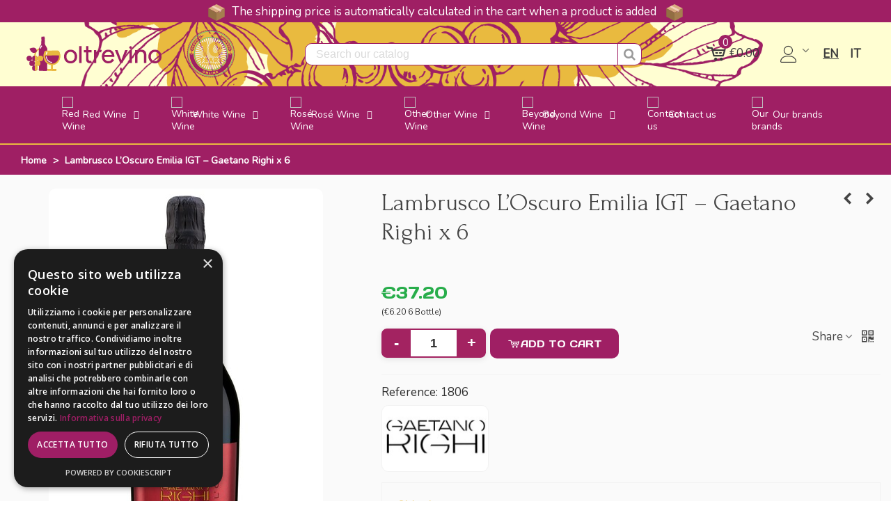

--- FILE ---
content_type: text/html; charset=utf-8
request_url: https://oltrevino.it/en/lambrusco-loscuro-emilia-igt-gaetano-righi.html
body_size: 50956
content:
<!doctype html>
<html lang="en">

  <head>
	
	  
  <meta charset="utf-8">


  <meta http-equiv="x-ua-compatible" content="ie=edge">



  <title>Lambrusco L’Oscuro Emilia IGT – Gaetano Righi x 6 - Oltrevino.it</title>

  <meta name="description" content="Buy now Lambrusco L’Oscuro Emilia IGT – Gaetano Righi x 6  €37.20 the best online price on Oltrevino.it">
  <meta name="keywords" content="">
        <link rel="canonical" href="https://oltrevino.it/en/lambrusco-loscuro-emilia-igt-gaetano-righi.html">
    
                      <link rel="alternate" href="https://oltrevino.it/en/lambrusco-loscuro-emilia-igt-gaetano-righi.html" hreflang="x-default">
                  <link rel="alternate" href="https://oltrevino.it/lambrusco-loscuro-emilia-igt-gaetano-righi.html" hreflang="it-it">
            
  

<!--st begin -->

    <meta name="viewport" content="width=device-width, maximum-scale=1, initial-scale=1.0" />

    <meta property="og:type" content="product">
  <meta property="og:url" content="https://oltrevino.it/en/lambrusco-loscuro-emilia-igt-gaetano-righi.html">
  <meta property="og:title" content="Lambrusco L’Oscuro Emilia IGT – Gaetano Righi x 6 - Oltrevino.it">
  <meta property="og:site_name" content="Oltrevino.it | Enoteca online | Vendita vini italiani dalle migliori cantine">
  <meta property="og:description" content="Buy now Lambrusco L’Oscuro Emilia IGT – Gaetano Righi x 6  €37.20 the best online price on Oltrevino.it">
  <meta property="og:image" content="https://oltrevino.it/2315-medium_default/lambrusco-loscuro-emilia-igt-gaetano-righi.jpg">
  <meta property="og:image:width" content="394">
  <meta property="og:image:height" content="525">
  <meta property="og:image:alt" content="Lambrusco L’Oscuro Emilia IGT – Gaetano Righi x 6">
    <meta property="product:pretax_price:amount" content="30.491803">
  <meta property="product:pretax_price:currency" content="EUR">
  <meta property="product:price:amount" content="37.2">
  <meta property="product:price:currency" content="EUR">
      <meta property="product:weight:value" content="6.000000">
  <meta property="product:weight:units" content="Kg">
  
<!--st end -->

  <link rel="icon" type="image/vnd.microsoft.icon" href="https://oltrevino.it/img/favicon.ico?1767112664">
  <link rel="shortcut icon" type="image/x-icon" href="https://oltrevino.it/img/favicon.ico?1767112664">
  <!--st begin -->
              
<!--st end -->

  





<!-- AGGIUNGI QUESTO -->
<link href="https://fonts.googleapis.com/css2?family=Cutive:wght@400;500;600;700&family=Manjari:wght@100;300;400;500;700&display=swap" rel="stylesheet">




  	

  <script type="text/javascript">
        var ASSearchUrl = "https:\/\/oltrevino.it\/en\/module\/pm_advancedsearch4\/advancedsearch4";
        var AdvancedEmailGuardData = {"meta":{"isGDPREnabled":true,"isLegacyOPCEnabled":false,"isLegacyMAModuleEnabled":false,"validationError":null},"settings":{"recaptcha":{"type":"v2_cbx","key":"6LeYazssAAAAAJdb6DKuTYzN6BVvNQzXi9O6vcgw","forms":{"contact_us":{"size":"normal","align":"offset","offset":3},"register":{"size":"normal","align":"center","offset":1},"reset_password":{"size":"normal","align":"center","offset":1},"write_review":{"size":"normal","align":"left","offset":1}},"language":"shop","theme":"light","position":"inline","hidden":false,"deferred":false}},"context":{"ps":{"v17":true,"v17pc":true,"v17ch":true,"v16":false,"v161":false,"v15":false},"languageCode":"en","pageName":"product"},"trans":{"genericError":"An error occurred, please try again."}};
        var EstimateShippingCost = {"esc_dir":"\/modules\/estimateshippingcost\/","url_store":"http:\/\/oltrevino.it\/","esc_static_token":"51caec47e969c977f49e520c70b518c9","countries":{"2":{"id":"2","name":"Austria","iso_code":"AT","states":[]},"3":{"id":"3","name":"Belgio","iso_code":"BE","states":[]},"236":{"id":"236","name":"Bulgaria","iso_code":"BG","states":[]},"76":{"id":"76","name":"Cipro","iso_code":"CY","states":[]},"74":{"id":"74","name":"Croatia","iso_code":"HR","states":[]},"20":{"id":"20","name":"Danimarca","iso_code":"DK","states":[]},"86":{"id":"86","name":"Estonia","iso_code":"EE","states":[]},"7":{"id":"7","name":"Finlandia","iso_code":"FI","states":[]},"8":{"id":"8","name":"Francia","iso_code":"FR","states":[]},"1":{"id":"1","name":"Germania","iso_code":"DE","states":[]},"9":{"id":"9","name":"Greece","iso_code":"GR","states":[]},"26":{"id":"26","name":"Irlanda","iso_code":"IE","states":[]},"109":{"id":"109","name":"Islanda","iso_code":"IS","states":[]},"10":{"id":"10","name":"Italia","iso_code":"IT","states":[{"id_state":"126","id_country":"10","id_zone":"9","name":"Agrigento","iso_code":"AG","tax_behavior":"0","active":"1"},{"id_state":"127","id_country":"10","id_zone":"9","name":"Alessandria","iso_code":"AL","tax_behavior":"0","active":"1"},{"id_state":"128","id_country":"10","id_zone":"9","name":"Ancona","iso_code":"AN","tax_behavior":"0","active":"1"},{"id_state":"129","id_country":"10","id_zone":"9","name":"Aosta","iso_code":"AO","tax_behavior":"0","active":"1"},{"id_state":"130","id_country":"10","id_zone":"9","name":"Arezzo","iso_code":"AR","tax_behavior":"0","active":"1"},{"id_state":"131","id_country":"10","id_zone":"9","name":"Ascoli Piceno","iso_code":"AP","tax_behavior":"0","active":"1"},{"id_state":"132","id_country":"10","id_zone":"9","name":"Asti","iso_code":"AT","tax_behavior":"0","active":"1"},{"id_state":"133","id_country":"10","id_zone":"9","name":"Avellino","iso_code":"AV","tax_behavior":"0","active":"1"},{"id_state":"134","id_country":"10","id_zone":"9","name":"Bari","iso_code":"BA","tax_behavior":"0","active":"1"},{"id_state":"135","id_country":"10","id_zone":"9","name":"Barletta-Andria-Trani","iso_code":"BT","tax_behavior":"0","active":"1"},{"id_state":"136","id_country":"10","id_zone":"9","name":"Belluno","iso_code":"BL","tax_behavior":"0","active":"1"},{"id_state":"137","id_country":"10","id_zone":"9","name":"Benevento","iso_code":"BN","tax_behavior":"0","active":"1"},{"id_state":"138","id_country":"10","id_zone":"9","name":"Bergamo","iso_code":"BG","tax_behavior":"0","active":"1"},{"id_state":"139","id_country":"10","id_zone":"9","name":"Biella","iso_code":"BI","tax_behavior":"0","active":"1"},{"id_state":"140","id_country":"10","id_zone":"9","name":"Bologna","iso_code":"BO","tax_behavior":"0","active":"1"},{"id_state":"141","id_country":"10","id_zone":"9","name":"Bolzano","iso_code":"BZ","tax_behavior":"0","active":"1"},{"id_state":"142","id_country":"10","id_zone":"9","name":"Brescia","iso_code":"BS","tax_behavior":"0","active":"1"},{"id_state":"143","id_country":"10","id_zone":"9","name":"Brindisi","iso_code":"BR","tax_behavior":"0","active":"1"},{"id_state":"144","id_country":"10","id_zone":"9","name":"Cagliari","iso_code":"CA","tax_behavior":"0","active":"1"},{"id_state":"145","id_country":"10","id_zone":"9","name":"Caltanissetta","iso_code":"CL","tax_behavior":"0","active":"1"},{"id_state":"146","id_country":"10","id_zone":"9","name":"Campobasso","iso_code":"CB","tax_behavior":"0","active":"1"},{"id_state":"147","id_country":"10","id_zone":"9","name":"Carbonia-Iglesias","iso_code":"CI","tax_behavior":"0","active":"1"},{"id_state":"148","id_country":"10","id_zone":"9","name":"Caserta","iso_code":"CE","tax_behavior":"0","active":"1"},{"id_state":"149","id_country":"10","id_zone":"9","name":"Catania","iso_code":"CT","tax_behavior":"0","active":"1"},{"id_state":"150","id_country":"10","id_zone":"9","name":"Catanzaro","iso_code":"CZ","tax_behavior":"0","active":"1"},{"id_state":"151","id_country":"10","id_zone":"9","name":"Chieti","iso_code":"CH","tax_behavior":"0","active":"1"},{"id_state":"152","id_country":"10","id_zone":"9","name":"Como","iso_code":"CO","tax_behavior":"0","active":"1"},{"id_state":"153","id_country":"10","id_zone":"9","name":"Cosenza","iso_code":"CS","tax_behavior":"0","active":"1"},{"id_state":"154","id_country":"10","id_zone":"9","name":"Cremona","iso_code":"CR","tax_behavior":"0","active":"1"},{"id_state":"155","id_country":"10","id_zone":"9","name":"Crotone","iso_code":"KR","tax_behavior":"0","active":"1"},{"id_state":"156","id_country":"10","id_zone":"9","name":"Cuneo","iso_code":"CN","tax_behavior":"0","active":"1"},{"id_state":"157","id_country":"10","id_zone":"9","name":"Enna","iso_code":"EN","tax_behavior":"0","active":"1"},{"id_state":"158","id_country":"10","id_zone":"9","name":"Fermo","iso_code":"FM","tax_behavior":"0","active":"1"},{"id_state":"159","id_country":"10","id_zone":"9","name":"Ferrara","iso_code":"FE","tax_behavior":"0","active":"1"},{"id_state":"160","id_country":"10","id_zone":"9","name":"Firenze","iso_code":"FI","tax_behavior":"0","active":"1"},{"id_state":"161","id_country":"10","id_zone":"9","name":"Foggia","iso_code":"FG","tax_behavior":"0","active":"1"},{"id_state":"162","id_country":"10","id_zone":"9","name":"Forl\u00ec-Cesena","iso_code":"FC","tax_behavior":"0","active":"1"},{"id_state":"163","id_country":"10","id_zone":"9","name":"Frosinone","iso_code":"FR","tax_behavior":"0","active":"1"},{"id_state":"164","id_country":"10","id_zone":"9","name":"Genova","iso_code":"GE","tax_behavior":"0","active":"1"},{"id_state":"165","id_country":"10","id_zone":"9","name":"Gorizia","iso_code":"GO","tax_behavior":"0","active":"1"},{"id_state":"166","id_country":"10","id_zone":"9","name":"Grosseto","iso_code":"GR","tax_behavior":"0","active":"1"},{"id_state":"167","id_country":"10","id_zone":"9","name":"Imperia","iso_code":"IM","tax_behavior":"0","active":"1"},{"id_state":"168","id_country":"10","id_zone":"9","name":"Isernia","iso_code":"IS","tax_behavior":"0","active":"1"},{"id_state":"169","id_country":"10","id_zone":"9","name":"L'Aquila","iso_code":"AQ","tax_behavior":"0","active":"1"},{"id_state":"170","id_country":"10","id_zone":"9","name":"La Spezia","iso_code":"SP","tax_behavior":"0","active":"1"},{"id_state":"171","id_country":"10","id_zone":"9","name":"Latina","iso_code":"LT","tax_behavior":"0","active":"1"},{"id_state":"172","id_country":"10","id_zone":"9","name":"Lecce","iso_code":"LE","tax_behavior":"0","active":"1"},{"id_state":"173","id_country":"10","id_zone":"9","name":"Lecco","iso_code":"LC","tax_behavior":"0","active":"1"},{"id_state":"174","id_country":"10","id_zone":"9","name":"Livorno","iso_code":"LI","tax_behavior":"0","active":"1"},{"id_state":"175","id_country":"10","id_zone":"9","name":"Lodi","iso_code":"LO","tax_behavior":"0","active":"1"},{"id_state":"176","id_country":"10","id_zone":"9","name":"Lucca","iso_code":"LU","tax_behavior":"0","active":"1"},{"id_state":"177","id_country":"10","id_zone":"9","name":"Macerata","iso_code":"MC","tax_behavior":"0","active":"1"},{"id_state":"178","id_country":"10","id_zone":"9","name":"Mantova","iso_code":"MN","tax_behavior":"0","active":"1"},{"id_state":"179","id_country":"10","id_zone":"9","name":"Massa","iso_code":"MS","tax_behavior":"0","active":"1"},{"id_state":"180","id_country":"10","id_zone":"9","name":"Matera","iso_code":"MT","tax_behavior":"0","active":"1"},{"id_state":"181","id_country":"10","id_zone":"9","name":"Medio Campidano","iso_code":"VS","tax_behavior":"0","active":"1"},{"id_state":"182","id_country":"10","id_zone":"9","name":"Messina","iso_code":"ME","tax_behavior":"0","active":"1"},{"id_state":"183","id_country":"10","id_zone":"9","name":"Milano","iso_code":"MI","tax_behavior":"0","active":"1"},{"id_state":"184","id_country":"10","id_zone":"9","name":"Modena","iso_code":"MO","tax_behavior":"0","active":"1"},{"id_state":"185","id_country":"10","id_zone":"9","name":"Monza e della Brianza","iso_code":"MB","tax_behavior":"0","active":"1"},{"id_state":"186","id_country":"10","id_zone":"9","name":"Napoli","iso_code":"NA","tax_behavior":"0","active":"1"},{"id_state":"187","id_country":"10","id_zone":"9","name":"Novara","iso_code":"NO","tax_behavior":"0","active":"1"},{"id_state":"188","id_country":"10","id_zone":"9","name":"Nuoro","iso_code":"NU","tax_behavior":"0","active":"1"},{"id_state":"189","id_country":"10","id_zone":"9","name":"Ogliastra","iso_code":"OG","tax_behavior":"0","active":"1"},{"id_state":"190","id_country":"10","id_zone":"9","name":"Olbia-Tempio","iso_code":"OT","tax_behavior":"0","active":"1"},{"id_state":"191","id_country":"10","id_zone":"9","name":"Oristano","iso_code":"OR","tax_behavior":"0","active":"1"},{"id_state":"192","id_country":"10","id_zone":"9","name":"Padova","iso_code":"PD","tax_behavior":"0","active":"1"},{"id_state":"193","id_country":"10","id_zone":"9","name":"Palermo","iso_code":"PA","tax_behavior":"0","active":"1"},{"id_state":"194","id_country":"10","id_zone":"9","name":"Parma","iso_code":"PR","tax_behavior":"0","active":"1"},{"id_state":"195","id_country":"10","id_zone":"9","name":"Pavia","iso_code":"PV","tax_behavior":"0","active":"1"},{"id_state":"196","id_country":"10","id_zone":"9","name":"Perugia","iso_code":"PG","tax_behavior":"0","active":"1"},{"id_state":"197","id_country":"10","id_zone":"9","name":"Pesaro-Urbino","iso_code":"PU","tax_behavior":"0","active":"1"},{"id_state":"198","id_country":"10","id_zone":"9","name":"Pescara","iso_code":"PE","tax_behavior":"0","active":"1"},{"id_state":"199","id_country":"10","id_zone":"9","name":"Piacenza","iso_code":"PC","tax_behavior":"0","active":"1"},{"id_state":"200","id_country":"10","id_zone":"9","name":"Pisa","iso_code":"PI","tax_behavior":"0","active":"1"},{"id_state":"201","id_country":"10","id_zone":"9","name":"Pistoia","iso_code":"PT","tax_behavior":"0","active":"1"},{"id_state":"202","id_country":"10","id_zone":"9","name":"Pordenone","iso_code":"PN","tax_behavior":"0","active":"1"},{"id_state":"203","id_country":"10","id_zone":"9","name":"Potenza","iso_code":"PZ","tax_behavior":"0","active":"1"},{"id_state":"204","id_country":"10","id_zone":"9","name":"Prato","iso_code":"PO","tax_behavior":"0","active":"1"},{"id_state":"205","id_country":"10","id_zone":"9","name":"Ragusa","iso_code":"RG","tax_behavior":"0","active":"1"},{"id_state":"206","id_country":"10","id_zone":"9","name":"Ravenna","iso_code":"RA","tax_behavior":"0","active":"1"},{"id_state":"207","id_country":"10","id_zone":"9","name":"Reggio Calabria","iso_code":"RC","tax_behavior":"0","active":"1"},{"id_state":"208","id_country":"10","id_zone":"9","name":"Reggio Emilia","iso_code":"RE","tax_behavior":"0","active":"1"},{"id_state":"209","id_country":"10","id_zone":"9","name":"Rieti","iso_code":"RI","tax_behavior":"0","active":"1"},{"id_state":"210","id_country":"10","id_zone":"9","name":"Rimini","iso_code":"RN","tax_behavior":"0","active":"1"},{"id_state":"211","id_country":"10","id_zone":"9","name":"Roma","iso_code":"RM","tax_behavior":"0","active":"1"},{"id_state":"212","id_country":"10","id_zone":"9","name":"Rovigo","iso_code":"RO","tax_behavior":"0","active":"1"},{"id_state":"213","id_country":"10","id_zone":"9","name":"Salerno","iso_code":"SA","tax_behavior":"0","active":"1"},{"id_state":"214","id_country":"10","id_zone":"9","name":"Sassari","iso_code":"SS","tax_behavior":"0","active":"1"},{"id_state":"215","id_country":"10","id_zone":"9","name":"Savona","iso_code":"SV","tax_behavior":"0","active":"1"},{"id_state":"216","id_country":"10","id_zone":"9","name":"Siena","iso_code":"SI","tax_behavior":"0","active":"1"},{"id_state":"217","id_country":"10","id_zone":"9","name":"Siracusa","iso_code":"SR","tax_behavior":"0","active":"1"},{"id_state":"218","id_country":"10","id_zone":"9","name":"Sondrio","iso_code":"SO","tax_behavior":"0","active":"1"},{"id_state":"219","id_country":"10","id_zone":"9","name":"Taranto","iso_code":"TA","tax_behavior":"0","active":"1"},{"id_state":"220","id_country":"10","id_zone":"9","name":"Teramo","iso_code":"TE","tax_behavior":"0","active":"1"},{"id_state":"221","id_country":"10","id_zone":"9","name":"Terni","iso_code":"TR","tax_behavior":"0","active":"1"},{"id_state":"222","id_country":"10","id_zone":"9","name":"Torino","iso_code":"TO","tax_behavior":"0","active":"1"},{"id_state":"223","id_country":"10","id_zone":"9","name":"Trapani","iso_code":"TP","tax_behavior":"0","active":"1"},{"id_state":"224","id_country":"10","id_zone":"9","name":"Trento","iso_code":"TN","tax_behavior":"0","active":"1"},{"id_state":"225","id_country":"10","id_zone":"9","name":"Treviso","iso_code":"TV","tax_behavior":"0","active":"1"},{"id_state":"226","id_country":"10","id_zone":"9","name":"Trieste","iso_code":"TS","tax_behavior":"0","active":"1"},{"id_state":"227","id_country":"10","id_zone":"9","name":"Udine","iso_code":"UD","tax_behavior":"0","active":"1"},{"id_state":"228","id_country":"10","id_zone":"9","name":"Varese","iso_code":"VA","tax_behavior":"0","active":"1"},{"id_state":"229","id_country":"10","id_zone":"9","name":"Venezia","iso_code":"VE","tax_behavior":"0","active":"1"},{"id_state":"230","id_country":"10","id_zone":"9","name":"Verbano-Cusio-Ossola","iso_code":"VB","tax_behavior":"0","active":"1"},{"id_state":"231","id_country":"10","id_zone":"9","name":"Vercelli","iso_code":"VC","tax_behavior":"0","active":"1"},{"id_state":"232","id_country":"10","id_zone":"9","name":"Verona","iso_code":"VR","tax_behavior":"0","active":"1"},{"id_state":"233","id_country":"10","id_zone":"9","name":"Vibo Valentia","iso_code":"VV","tax_behavior":"0","active":"1"},{"id_state":"234","id_country":"10","id_zone":"9","name":"Vicenza","iso_code":"VI","tax_behavior":"0","active":"1"},{"id_state":"235","id_country":"10","id_zone":"9","name":"Viterbo","iso_code":"VT","tax_behavior":"0","active":"1"}]},"125":{"id":"125","name":"Lettonia","iso_code":"LV","states":[]},"131":{"id":"131","name":"Lituania","iso_code":"LT","states":[]},"12":{"id":"12","name":"Lussemburgo","iso_code":"LU","states":[]},"139":{"id":"139","name":"Malta","iso_code":"MT","states":[]},"23":{"id":"23","name":"Norvegia","iso_code":"NO","states":[]},"13":{"id":"13","name":"Paesi Bassi","iso_code":"NL","states":[]},"14":{"id":"14","name":"Polonia","iso_code":"PL","states":[]},"15":{"id":"15","name":"Portogallo","iso_code":"PT","states":[]},"17":{"id":"17","name":"Regno Unito","iso_code":"GB","states":[]},"16":{"id":"16","name":"Repubblica Ceca","iso_code":"CZ","states":[]},"36":{"id":"36","name":"Romania","iso_code":"RO","states":[]},"37":{"id":"37","name":"Slovacchia","iso_code":"SK","states":[]},"193":{"id":"193","name":"Slovenia","iso_code":"SI","states":[]},"6":{"id":"6","name":"Spagna","iso_code":"ES","states":[{"id_state":"325","id_country":"6","id_zone":"1","name":"A Coru\u00f1a","iso_code":"ES-C","tax_behavior":"0","active":"1"},{"id_state":"328","id_country":"6","id_zone":"1","name":"Alacant","iso_code":"ES-A","tax_behavior":"0","active":"1"},{"id_state":"326","id_country":"6","id_zone":"1","name":"\u00c1lava","iso_code":"ES-VI","tax_behavior":"0","active":"1"},{"id_state":"327","id_country":"6","id_zone":"1","name":"Albacete","iso_code":"ES-AB","tax_behavior":"0","active":"1"},{"id_state":"329","id_country":"6","id_zone":"1","name":"Almer\u00eda","iso_code":"ES-AL","tax_behavior":"0","active":"1"},{"id_state":"330","id_country":"6","id_zone":"1","name":"Asturias","iso_code":"ES-O","tax_behavior":"0","active":"1"},{"id_state":"331","id_country":"6","id_zone":"1","name":"\u00c1vila","iso_code":"ES-AV","tax_behavior":"0","active":"1"},{"id_state":"332","id_country":"6","id_zone":"1","name":"Badajoz","iso_code":"ES-BA","tax_behavior":"0","active":"1"},{"id_state":"333","id_country":"6","id_zone":"1","name":"Balears","iso_code":"ES-PM","tax_behavior":"0","active":"1"},{"id_state":"334","id_country":"6","id_zone":"1","name":"Barcelona","iso_code":"ES-B","tax_behavior":"0","active":"1"},{"id_state":"372","id_country":"6","id_zone":"1","name":"Bizkaia","iso_code":"ES-BI","tax_behavior":"0","active":"1"},{"id_state":"335","id_country":"6","id_zone":"1","name":"Burgos","iso_code":"ES-BU","tax_behavior":"0","active":"1"},{"id_state":"336","id_country":"6","id_zone":"1","name":"C\u00e1ceres","iso_code":"ES-CC","tax_behavior":"0","active":"1"},{"id_state":"337","id_country":"6","id_zone":"1","name":"C\u00e1diz","iso_code":"ES-CA","tax_behavior":"0","active":"1"},{"id_state":"338","id_country":"6","id_zone":"1","name":"Cantabria","iso_code":"ES-S","tax_behavior":"0","active":"1"},{"id_state":"339","id_country":"6","id_zone":"1","name":"Castell\u00f3","iso_code":"ES-CS","tax_behavior":"0","active":"1"},{"id_state":"375","id_country":"6","id_zone":"1","name":"Ceuta","iso_code":"ES-CE","tax_behavior":"0","active":"1"},{"id_state":"340","id_country":"6","id_zone":"1","name":"Ciudad Real","iso_code":"ES-CR","tax_behavior":"0","active":"1"},{"id_state":"341","id_country":"6","id_zone":"1","name":"C\u00f3rdoba","iso_code":"ES-CO","tax_behavior":"0","active":"1"},{"id_state":"342","id_country":"6","id_zone":"1","name":"Cuenca","iso_code":"ES-CU","tax_behavior":"0","active":"1"},{"id_state":"346","id_country":"6","id_zone":"1","name":"Gipuzkoa","iso_code":"ES-SS","tax_behavior":"0","active":"1"},{"id_state":"343","id_country":"6","id_zone":"1","name":"Girona","iso_code":"ES-GI","tax_behavior":"0","active":"1"},{"id_state":"344","id_country":"6","id_zone":"1","name":"Granada","iso_code":"ES-GR","tax_behavior":"0","active":"1"},{"id_state":"345","id_country":"6","id_zone":"1","name":"Guadalajara","iso_code":"ES-GU","tax_behavior":"0","active":"1"},{"id_state":"347","id_country":"6","id_zone":"1","name":"Huelva","iso_code":"ES-H","tax_behavior":"0","active":"1"},{"id_state":"348","id_country":"6","id_zone":"1","name":"Huesca","iso_code":"ES-HU","tax_behavior":"0","active":"1"},{"id_state":"349","id_country":"6","id_zone":"1","name":"Ja\u00e9n","iso_code":"ES-J","tax_behavior":"0","active":"1"},{"id_state":"350","id_country":"6","id_zone":"1","name":"La Rioja","iso_code":"ES-LO","tax_behavior":"0","active":"1"},{"id_state":"351","id_country":"6","id_zone":"1","name":"Las Palmas","iso_code":"ES-GC","tax_behavior":"0","active":"1"},{"id_state":"352","id_country":"6","id_zone":"1","name":"Le\u00f3n","iso_code":"ES-LE","tax_behavior":"0","active":"1"},{"id_state":"353","id_country":"6","id_zone":"1","name":"Lleida","iso_code":"ES-L","tax_behavior":"0","active":"1"},{"id_state":"354","id_country":"6","id_zone":"1","name":"Lugo","iso_code":"ES-LU","tax_behavior":"0","active":"1"},{"id_state":"355","id_country":"6","id_zone":"1","name":"Madrid","iso_code":"ES-M","tax_behavior":"0","active":"1"},{"id_state":"356","id_country":"6","id_zone":"1","name":"M\u00e1laga","iso_code":"ES-MA","tax_behavior":"0","active":"1"},{"id_state":"376","id_country":"6","id_zone":"1","name":"Melilla","iso_code":"ES-ML","tax_behavior":"0","active":"1"},{"id_state":"357","id_country":"6","id_zone":"1","name":"Murcia","iso_code":"ES-MU","tax_behavior":"0","active":"1"},{"id_state":"358","id_country":"6","id_zone":"1","name":"Nafarroa","iso_code":"ES-NA","tax_behavior":"0","active":"1"},{"id_state":"359","id_country":"6","id_zone":"1","name":"Ourense","iso_code":"ES-OR","tax_behavior":"0","active":"1"},{"id_state":"360","id_country":"6","id_zone":"1","name":"Palencia","iso_code":"ES-P","tax_behavior":"0","active":"1"},{"id_state":"361","id_country":"6","id_zone":"1","name":"Pontevedra","iso_code":"ES-PO","tax_behavior":"0","active":"1"},{"id_state":"362","id_country":"6","id_zone":"1","name":"Salamanca","iso_code":"ES-SA","tax_behavior":"0","active":"1"},{"id_state":"363","id_country":"6","id_zone":"1","name":"Santa Cruz de Tenerife","iso_code":"ES-TF","tax_behavior":"0","active":"1"},{"id_state":"364","id_country":"6","id_zone":"1","name":"Segovia","iso_code":"ES-SG","tax_behavior":"0","active":"1"},{"id_state":"365","id_country":"6","id_zone":"1","name":"Sevilla","iso_code":"ES-SE","tax_behavior":"0","active":"1"},{"id_state":"366","id_country":"6","id_zone":"1","name":"Soria","iso_code":"ES-SO","tax_behavior":"0","active":"1"},{"id_state":"367","id_country":"6","id_zone":"1","name":"Tarragona","iso_code":"ES-T","tax_behavior":"0","active":"1"},{"id_state":"368","id_country":"6","id_zone":"1","name":"Teruel","iso_code":"ES-TE","tax_behavior":"0","active":"1"},{"id_state":"369","id_country":"6","id_zone":"1","name":"Toledo","iso_code":"ES-TO","tax_behavior":"0","active":"1"},{"id_state":"370","id_country":"6","id_zone":"1","name":"Val\u00e8ncia","iso_code":"ES-V","tax_behavior":"0","active":"1"},{"id_state":"371","id_country":"6","id_zone":"1","name":"Valladolid","iso_code":"ES-VA","tax_behavior":"0","active":"1"},{"id_state":"373","id_country":"6","id_zone":"1","name":"Zamora","iso_code":"ES-ZA","tax_behavior":"0","active":"1"},{"id_state":"374","id_country":"6","id_zone":"1","name":"Zaragoza","iso_code":"ES-Z","tax_behavior":"0","active":"1"}]},"21":{"id":"21","name":"Stati Uniti","iso_code":"US","states":[{"id_state":"1","id_country":"21","id_zone":"2","name":"AA","iso_code":"AA","tax_behavior":"0","active":"1"},{"id_state":"2","id_country":"21","id_zone":"2","name":"AE","iso_code":"AE","tax_behavior":"0","active":"1"},{"id_state":"4","id_country":"21","id_zone":"2","name":"Alabama","iso_code":"AL","tax_behavior":"0","active":"1"},{"id_state":"5","id_country":"21","id_zone":"2","name":"Alaska","iso_code":"AK","tax_behavior":"0","active":"1"},{"id_state":"3","id_country":"21","id_zone":"2","name":"AP","iso_code":"AP","tax_behavior":"0","active":"1"},{"id_state":"6","id_country":"21","id_zone":"2","name":"Arizona","iso_code":"AZ","tax_behavior":"0","active":"1"},{"id_state":"7","id_country":"21","id_zone":"2","name":"Arkansas","iso_code":"AR","tax_behavior":"0","active":"1"},{"id_state":"8","id_country":"21","id_zone":"2","name":"California","iso_code":"CA","tax_behavior":"0","active":"1"},{"id_state":"9","id_country":"21","id_zone":"2","name":"Colorado","iso_code":"CO","tax_behavior":"0","active":"1"},{"id_state":"10","id_country":"21","id_zone":"2","name":"Connecticut","iso_code":"CT","tax_behavior":"0","active":"1"},{"id_state":"11","id_country":"21","id_zone":"2","name":"Delaware","iso_code":"DE","tax_behavior":"0","active":"1"},{"id_state":"56","id_country":"21","id_zone":"2","name":"District of Columbia","iso_code":"DC","tax_behavior":"0","active":"1"},{"id_state":"12","id_country":"21","id_zone":"2","name":"Florida","iso_code":"FL","tax_behavior":"0","active":"1"},{"id_state":"13","id_country":"21","id_zone":"2","name":"Georgia","iso_code":"GA","tax_behavior":"0","active":"1"},{"id_state":"14","id_country":"21","id_zone":"2","name":"Hawaii","iso_code":"HI","tax_behavior":"0","active":"1"},{"id_state":"15","id_country":"21","id_zone":"2","name":"Idaho","iso_code":"ID","tax_behavior":"0","active":"1"},{"id_state":"16","id_country":"21","id_zone":"2","name":"Illinois","iso_code":"IL","tax_behavior":"0","active":"1"},{"id_state":"17","id_country":"21","id_zone":"2","name":"Indiana","iso_code":"IN","tax_behavior":"0","active":"1"},{"id_state":"18","id_country":"21","id_zone":"2","name":"Iowa","iso_code":"IA","tax_behavior":"0","active":"1"},{"id_state":"19","id_country":"21","id_zone":"2","name":"Kansas","iso_code":"KS","tax_behavior":"0","active":"1"},{"id_state":"20","id_country":"21","id_zone":"2","name":"Kentucky","iso_code":"KY","tax_behavior":"0","active":"1"},{"id_state":"21","id_country":"21","id_zone":"2","name":"Louisiana","iso_code":"LA","tax_behavior":"0","active":"1"},{"id_state":"22","id_country":"21","id_zone":"2","name":"Maine","iso_code":"ME","tax_behavior":"0","active":"1"},{"id_state":"23","id_country":"21","id_zone":"2","name":"Maryland","iso_code":"MD","tax_behavior":"0","active":"1"},{"id_state":"24","id_country":"21","id_zone":"2","name":"Massachusetts","iso_code":"MA","tax_behavior":"0","active":"1"},{"id_state":"25","id_country":"21","id_zone":"2","name":"Michigan","iso_code":"MI","tax_behavior":"0","active":"1"},{"id_state":"26","id_country":"21","id_zone":"2","name":"Minnesota","iso_code":"MN","tax_behavior":"0","active":"1"},{"id_state":"27","id_country":"21","id_zone":"2","name":"Mississippi","iso_code":"MS","tax_behavior":"0","active":"1"},{"id_state":"28","id_country":"21","id_zone":"2","name":"Missouri","iso_code":"MO","tax_behavior":"0","active":"1"},{"id_state":"29","id_country":"21","id_zone":"2","name":"Montana","iso_code":"MT","tax_behavior":"0","active":"1"},{"id_state":"30","id_country":"21","id_zone":"2","name":"Nebraska","iso_code":"NE","tax_behavior":"0","active":"1"},{"id_state":"31","id_country":"21","id_zone":"2","name":"Nevada","iso_code":"NV","tax_behavior":"0","active":"1"},{"id_state":"32","id_country":"21","id_zone":"2","name":"New Hampshire","iso_code":"NH","tax_behavior":"0","active":"1"},{"id_state":"33","id_country":"21","id_zone":"2","name":"New Jersey","iso_code":"NJ","tax_behavior":"0","active":"1"},{"id_state":"34","id_country":"21","id_zone":"2","name":"New Mexico","iso_code":"NM","tax_behavior":"0","active":"1"},{"id_state":"35","id_country":"21","id_zone":"2","name":"New York","iso_code":"NY","tax_behavior":"0","active":"1"},{"id_state":"36","id_country":"21","id_zone":"2","name":"North Carolina","iso_code":"NC","tax_behavior":"0","active":"1"},{"id_state":"37","id_country":"21","id_zone":"2","name":"North Dakota","iso_code":"ND","tax_behavior":"0","active":"1"},{"id_state":"38","id_country":"21","id_zone":"2","name":"Ohio","iso_code":"OH","tax_behavior":"0","active":"1"},{"id_state":"39","id_country":"21","id_zone":"2","name":"Oklahoma","iso_code":"OK","tax_behavior":"0","active":"1"},{"id_state":"40","id_country":"21","id_zone":"2","name":"Oregon","iso_code":"OR","tax_behavior":"0","active":"1"},{"id_state":"41","id_country":"21","id_zone":"2","name":"Pennsylvania","iso_code":"PA","tax_behavior":"0","active":"1"},{"id_state":"54","id_country":"21","id_zone":"2","name":"Puerto Rico","iso_code":"PR","tax_behavior":"0","active":"1"},{"id_state":"42","id_country":"21","id_zone":"2","name":"Rhode Island","iso_code":"RI","tax_behavior":"0","active":"1"},{"id_state":"43","id_country":"21","id_zone":"2","name":"South Carolina","iso_code":"SC","tax_behavior":"0","active":"1"},{"id_state":"44","id_country":"21","id_zone":"2","name":"South Dakota","iso_code":"SD","tax_behavior":"0","active":"1"},{"id_state":"45","id_country":"21","id_zone":"2","name":"Tennessee","iso_code":"TN","tax_behavior":"0","active":"1"},{"id_state":"46","id_country":"21","id_zone":"2","name":"Texas","iso_code":"TX","tax_behavior":"0","active":"1"},{"id_state":"55","id_country":"21","id_zone":"2","name":"US Virgin Islands","iso_code":"VI","tax_behavior":"0","active":"1"},{"id_state":"47","id_country":"21","id_zone":"2","name":"Utah","iso_code":"UT","tax_behavior":"0","active":"1"},{"id_state":"48","id_country":"21","id_zone":"2","name":"Vermont","iso_code":"VT","tax_behavior":"0","active":"1"},{"id_state":"49","id_country":"21","id_zone":"2","name":"Virginia","iso_code":"VA","tax_behavior":"0","active":"1"},{"id_state":"50","id_country":"21","id_zone":"2","name":"Washington","iso_code":"WA","tax_behavior":"0","active":"1"},{"id_state":"51","id_country":"21","id_zone":"2","name":"West Virginia","iso_code":"WV","tax_behavior":"0","active":"1"},{"id_state":"52","id_country":"21","id_zone":"2","name":"Wisconsin","iso_code":"WI","tax_behavior":"0","active":"1"},{"id_state":"53","id_country":"21","id_zone":"2","name":"Wyoming","iso_code":"WY","tax_behavior":"0","active":"1"}]},"18":{"id":"18","name":"Svezia","iso_code":"SE","states":[]},"19":{"id":"19","name":"Svizzera","iso_code":"CH","states":[]},"143":{"id":"143","name":"Ungheria","iso_code":"HU","states":[]}},"configs":{"ESC_VERSION":"4.0.4","ESC_ID_CUSTOMER":"49","ESC_ENABLE_DEBUG":false,"ESC_SHOW_COUNTRY":true,"ESC_SHOW_ZIP_CODE":false,"ESC_SHOW_CITY":false,"ESC_SHOW_STATE":false,"ESC_OVERRIDE_CSS":"","ESC_OVERRIDE_JS":"","ESC_SHOW_DESC_CARRIER":true,"ESC_SHOW_ESTIMATED_DELIVERY":true,"ESC_BUTTON_TEXT_COLOR":"","ESC_BUTTON_HOVER_TEXT_COLOR":"","ESC_COST_TEXT_COLOR":"","ESC_ESTIMATED_TEXT_COLOR":"","ESC_CALCULATE_BUTTON_COLOR":"","ESC_CALCULATE_BUTTON_TEXT_COLOR":"","ESC_CALCULATE_BUTTON_BORDER_COLOR":"","ESC_SHIPPING_BTN_BORDER_COLOR":"","ESC_SHIPPING_BTN_TEXT_COLOR":"","ESC_SHIPPING_BTN_COLOR":"","ESC_SHOW_TOTAL":false,"ESC_SHOW_QUANTITY_FIELD":true,"ESC_CHANGE_COUNTRY_WHEN_CARRIER_SELECTED":true,"ESC_CHANGE_CURRENC_WHEN_CARRIER_SELECTED":false,"ESC_COUNTRY_TYPEAHEAD":false,"ESC_STATE_TYPEAHEAD":false,"ESC_AUTOCOMPLETE_DIRECTION_DATA":true,"ESC_SHOW_MIN_PRICE_BASED_ON_COUNTRY":true,"ESC_RM":"1"},"is_customer_logged":false,"currency_default":2,"actions_estimateshippingcost":"https:\/\/oltrevino.it\/en\/module\/estimateshippingcost\/actions","show_estimate_delivery_days":1,"active_scp":false,"MSG":{"select_lang":"Select","no_carrier_available":"No carriers available for your area.","days":"day(s)","no_estimate_days":"No estimated delivery specified"}};
        var addtocart_animation = 4;
        var as4_orderBySalesAsc = "Sales: Lower first";
        var as4_orderBySalesDesc = "Sales: Highest first";
        var cart_ajax = false;
        var click_on_header_cart = 0;
        var codwfeeplus_codproductid = "2859";
        var codwfeeplus_codproductreference = "COD";
        var codwfeeplus_is17 = true;
        var confirm_report_message = "Are you sure report abuse ?";
        var countriesIsoCode = {"2":"AT","3":"BE","236":"BG","76":"CY","74":"HR","20":"DK","86":"EE","7":"FI","8":"FR","1":"DE","9":"GR","26":"IE","109":"IS","10":"IT","125":"LV","131":"LT","12":"LU","139":"MT","23":"NO","13":"NL","14":"PL","15":"PT","17":"GB","16":"CZ","36":"RO","37":"SK","193":"SI","6":"ES","21":"US","18":"SE","19":"CH","143":"HU"};
        var countriesNeedZipCode = {"2":"NNNN","3":"NNNN","236":"NNNN","76":"NNNN","20":"NNNN","86":"NNNNN","7":"NNNNN","8":"NNNNN","1":"NNNNN","109":"NNN","10":"NNNNN","125":"C-NNNN","131":"NNNNN","12":"NNNN","139":"LLL NNNN","23":"NNNN","13":"NNNN LL","14":"NN-NNN","15":"NNNN-NNN","16":"NNN NN","36":"NNNNNN","37":"NNN NN","193":"C-NNNN","6":"NNNNN","21":"NNNNN","18":"NNN NN","19":"NNNN","143":"NNNN"};
        var dictRemoveFile = "Remove";
        var dm_hash = "3GU8JRP1F";
        var dm_mode = 0;
        var go_to_shopping_cart = 0;
        var hover_display_cp = 1;
        var jolisearch = {"amb_joli_search_action":"https:\/\/oltrevino.it\/en\/jolisearch","amb_joli_search_link":"https:\/\/oltrevino.it\/en\/jolisearch","amb_joli_search_controller":"jolisearch","blocksearch_type":"top","show_cat_desc":0,"ga_acc":0,"id_lang":1,"url_rewriting":true,"use_autocomplete":2,"minwordlen":3,"l_products":"Products","l_manufacturers":"Manufacturers","l_categories":"Categories","l_no_results_found":"No results found","l_more_results":"More results \u00bb","ENT_QUOTES":3,"search_ssl":true,"self":"\/var\/www\/vhosts\/oltrevino.it\/httpdocs\/modules\/ambjolisearch","position":{"my":"right top","at":"right bottom","collision":"flipfit none"},"classes":"ps17","display_manufacturer":"","display_category":""};
        var messageValidate = {"errorGlobal":"This is not a valid.","errorIsPostCode":"This is not a valid post code.","notConfirmed":"The values do not match.","lengthTooLongStart":"It is only possible enter","lengthTooShortStart":"The input value is shorter than ","lengthBadEnd":"characters.","requiredField":"This is a required field."};
        var prestashop = {"cart":{"products":[],"totals":{"total":{"type":"total","label":"Total","amount":0,"value":"\u20ac0.00"},"total_including_tax":{"type":"total","label":"Total (tax incl.)","amount":0,"value":"\u20ac0.00"},"total_excluding_tax":{"type":"total","label":"Total (tax excl.)","amount":0,"value":"\u20ac0.00"}},"subtotals":{"products":{"type":"products","label":"Subtotal","amount":0,"value":"\u20ac0.00"},"discounts":null,"shipping":{"type":"shipping","label":"Shipping","amount":0,"value":""},"tax":null},"products_count":0,"summary_string":"0 items","vouchers":{"allowed":1,"added":[]},"discounts":[],"minimalPurchase":0,"minimalPurchaseRequired":""},"currency":{"id":2,"name":"Euro","iso_code":"EUR","iso_code_num":"978","sign":"\u20ac"},"customer":{"lastname":"","firstname":"","email":"","birthday":"0000-00-00","newsletter":"0","newsletter_date_add":"0000-00-00 00:00:00","optin":"0","website":null,"company":null,"siret":null,"ape":null,"is_logged":false,"gender":{"type":null,"name":null},"addresses":[]},"country":{"id_zone":"2","id_currency":"0","call_prefix":"1","iso_code":"US","active":"1","contains_states":"1","need_identification_number":"0","need_zip_code":"1","zip_code_format":"NNNNN","display_tax_label":"0","name":{"1":"Stati Uniti","2":"Stati Uniti","3":"Stati Uniti","4":"Estados Unidos","5":"\u00c9tats-Unis","6":"Estados Unidos"},"id":21},"language":{"name":"English (English)","iso_code":"en","locale":"en-US","language_code":"en-us","active":"1","is_rtl":"0","date_format_lite":"m\/d\/Y","date_format_full":"m\/d\/Y H:i:s","id":1},"page":{"title":"","canonical":"https:\/\/oltrevino.it\/en\/lambrusco-loscuro-emilia-igt-gaetano-righi.html","meta":{"title":"Lambrusco L\u2019Oscuro Emilia IGT \u2013 Gaetano Righi - Oltrevino.it","description":"Lambrusco L\u2019Oscuro Emilia IGT \u2013 Gaetano Righi","keywords":"","robots":"index"},"page_name":"product","body_classes":{"lang-en":true,"lang-rtl":false,"country-US":true,"currency-EUR":true,"layout-full-width":true,"page-product":true,"tax-display-disabled":true,"page-customer-account":false,"product-id-1830":true,"product-Lambrusco L\u2019Oscuro Emilia IGT \u2013 Gaetano Righi x 6":true,"product-id-category-2":true,"product-id-manufacturer-162":true,"product-id-supplier-0":true,"product-on-sale":true,"product-available-for-order":true},"admin_notifications":[],"password-policy":{"feedbacks":{"0":"Very weak","1":"Weak","2":"Average","3":"Strong","4":"Very strong","Straight rows of keys are easy to guess":"Straight rows of keys are easy to guess","Short keyboard patterns are easy to guess":"Short keyboard patterns are easy to guess","Use a longer keyboard pattern with more turns":"Use a longer keyboard pattern with more turns","Repeats like \"aaa\" are easy to guess":"Repeats like \"aaa\" are easy to guess","Repeats like \"abcabcabc\" are only slightly harder to guess than \"abc\"":"Repeats like \"abcabcabc\" are only slightly harder to guess than \"abc\"","Sequences like abc or 6543 are easy to guess":"Sequences like \"abc\" or \"6543\" are easy to guess","Recent years are easy to guess":"Recent years are easy to guess","Dates are often easy to guess":"Dates are often easy to guess","This is a top-10 common password":"This is a top-10 common password","This is a top-100 common password":"This is a top-100 common password","This is a very common password":"This is a very common password","This is similar to a commonly used password":"This is similar to a commonly used password","A word by itself is easy to guess":"A word by itself is easy to guess","Names and surnames by themselves are easy to guess":"Names and surnames by themselves are easy to guess","Common names and surnames are easy to guess":"Common names and surnames are easy to guess","Use a few words, avoid common phrases":"Use a few words, avoid common phrases","No need for symbols, digits, or uppercase letters":"No need for symbols, digits, or uppercase letters","Avoid repeated words and characters":"Avoid repeated words and characters","Avoid sequences":"Avoid sequences","Avoid recent years":"Avoid recent years","Avoid years that are associated with you":"Avoid years that are associated with you","Avoid dates and years that are associated with you":"Avoid dates and years that are associated with you","Capitalization doesn't help very much":"Capitalization doesn't help very much","All-uppercase is almost as easy to guess as all-lowercase":"All-uppercase is almost as easy to guess as all-lowercase","Reversed words aren't much harder to guess":"Reversed words aren't much harder to guess","Predictable substitutions like '@' instead of 'a' don't help very much":"Predictable substitutions like \"@\" instead of \"a\" don't help very much","Add another word or two. Uncommon words are better.":"Add another word or two. Uncommon words are better."}}},"shop":{"name":"Oltrevino.it | Enoteca online | Vendita vini italiani dalle migliori cantine","logo":"https:\/\/oltrevino.it\/img\/logo-1767090871.svg","stores_icon":"https:\/\/oltrevino.it\/img\/logo_stores.png","favicon":"https:\/\/oltrevino.it\/img\/favicon.ico"},"core_js_public_path":"\/themes\/","urls":{"base_url":"https:\/\/oltrevino.it\/","current_url":"https:\/\/oltrevino.it\/en\/lambrusco-loscuro-emilia-igt-gaetano-righi.html","shop_domain_url":"https:\/\/oltrevino.it","img_ps_url":"https:\/\/oltrevino.it\/img\/","img_cat_url":"https:\/\/oltrevino.it\/img\/c\/","img_lang_url":"https:\/\/oltrevino.it\/img\/l\/","img_prod_url":"https:\/\/oltrevino.it\/img\/p\/","img_manu_url":"https:\/\/oltrevino.it\/img\/m\/","img_sup_url":"https:\/\/oltrevino.it\/img\/su\/","img_ship_url":"https:\/\/oltrevino.it\/img\/s\/","img_store_url":"https:\/\/oltrevino.it\/img\/st\/","img_col_url":"https:\/\/oltrevino.it\/img\/co\/","img_url":"https:\/\/oltrevino.it\/themes\/oltrevino\/assets\/img\/","css_url":"https:\/\/oltrevino.it\/themes\/oltrevino\/assets\/css\/","js_url":"https:\/\/oltrevino.it\/themes\/oltrevino\/assets\/js\/","pic_url":"https:\/\/oltrevino.it\/upload\/","theme_assets":"https:\/\/oltrevino.it\/themes\/oltrevino\/assets\/","theme_dir":"https:\/\/oltrevino.it\/var\/www\/vhosts\/oltrevino.it\/httpdocs\/themes\/oltrevino\/","pages":{"address":"https:\/\/oltrevino.it\/en\/address","addresses":"https:\/\/oltrevino.it\/en\/addresses","authentication":"https:\/\/oltrevino.it\/en\/login","manufacturer":"https:\/\/oltrevino.it\/en\/manufacturers","cart":"https:\/\/oltrevino.it\/en\/cart","category":"https:\/\/oltrevino.it\/en\/index.php?controller=category","cms":"https:\/\/oltrevino.it\/en\/index.php?controller=cms","contact":"https:\/\/oltrevino.it\/en\/contact-us","discount":"https:\/\/oltrevino.it\/en\/discount","guest_tracking":"https:\/\/oltrevino.it\/en\/guest-tracking","history":"https:\/\/oltrevino.it\/en\/order-history","identity":"https:\/\/oltrevino.it\/en\/identity","index":"https:\/\/oltrevino.it\/en\/","my_account":"https:\/\/oltrevino.it\/en\/my-account","order_confirmation":"https:\/\/oltrevino.it\/en\/order-confirmation","order_detail":"https:\/\/oltrevino.it\/en\/index.php?controller=order-detail","order_follow":"https:\/\/oltrevino.it\/en\/order-follow","order":"https:\/\/oltrevino.it\/en\/order","order_return":"https:\/\/oltrevino.it\/en\/index.php?controller=order-return","order_slip":"https:\/\/oltrevino.it\/en\/order-slip","pagenotfound":"https:\/\/oltrevino.it\/en\/page-not-found","password":"https:\/\/oltrevino.it\/en\/password-recovery","pdf_invoice":"https:\/\/oltrevino.it\/en\/index.php?controller=pdf-invoice","pdf_order_return":"https:\/\/oltrevino.it\/en\/index.php?controller=pdf-order-return","pdf_order_slip":"https:\/\/oltrevino.it\/en\/index.php?controller=pdf-order-slip","prices_drop":"https:\/\/oltrevino.it\/en\/prices-drop","product":"https:\/\/oltrevino.it\/en\/index.php?controller=product","registration":"https:\/\/oltrevino.it\/en\/index.php?controller=registration","search":"https:\/\/oltrevino.it\/en\/search","sitemap":"https:\/\/oltrevino.it\/en\/sitemap","stores":"https:\/\/oltrevino.it\/en\/stores","supplier":"https:\/\/oltrevino.it\/en\/supplier","new_products":"https:\/\/oltrevino.it\/en\/new-products","brands":"https:\/\/oltrevino.it\/en\/manufacturers","register":"https:\/\/oltrevino.it\/en\/index.php?controller=registration","order_login":"https:\/\/oltrevino.it\/en\/order?login=1"},"alternative_langs":{"en-us":"https:\/\/oltrevino.it\/en\/lambrusco-loscuro-emilia-igt-gaetano-righi.html","it-it":"https:\/\/oltrevino.it\/lambrusco-loscuro-emilia-igt-gaetano-righi.html"},"actions":{"logout":"https:\/\/oltrevino.it\/en\/?mylogout="},"no_picture_image":{"bySize":{"cart_default":{"url":"https:\/\/oltrevino.it\/img\/p\/en-default-cart_default.jpg","width":90,"height":120},"small_default":{"url":"https:\/\/oltrevino.it\/img\/p\/en-default-small_default.jpg","width":135,"height":180},"cart_default_2x":{"url":"https:\/\/oltrevino.it\/img\/p\/en-default-cart_default_2x.jpg","width":180,"height":240},"small_default_2x":{"url":"https:\/\/oltrevino.it\/img\/p\/en-default-small_default_2x.jpg","width":225,"height":300},"home_default":{"url":"https:\/\/oltrevino.it\/img\/p\/en-default-home_default.jpg","width":293,"height":390},"medium_default":{"url":"https:\/\/oltrevino.it\/img\/p\/en-default-medium_default.jpg","width":394,"height":525},"superlarge_default":{"url":"https:\/\/oltrevino.it\/img\/p\/en-default-superlarge_default.jpg","width":600,"height":686},"home_default_2x":{"url":"https:\/\/oltrevino.it\/img\/p\/en-default-home_default_2x.jpg","width":563,"height":750},"large_default":{"url":"https:\/\/oltrevino.it\/img\/p\/en-default-large_default.jpg","width":675,"height":900},"medium_default_2x":{"url":"https:\/\/oltrevino.it\/img\/p\/en-default-medium_default_2x.jpg","width":675,"height":900},"superlarge_default_2x":{"url":"https:\/\/oltrevino.it\/img\/p\/en-default-superlarge_default_2x.jpg","width":1200,"height":1372},"large_default_2x":{"url":"https:\/\/oltrevino.it\/img\/p\/en-default-large_default_2x.jpg","width":1125,"height":1500}},"small":{"url":"https:\/\/oltrevino.it\/img\/p\/en-default-cart_default.jpg","width":90,"height":120},"medium":{"url":"https:\/\/oltrevino.it\/img\/p\/en-default-superlarge_default.jpg","width":600,"height":686},"large":{"url":"https:\/\/oltrevino.it\/img\/p\/en-default-large_default_2x.jpg","width":1125,"height":1500},"legend":""}},"configuration":{"display_taxes_label":false,"display_prices_tax_incl":true,"is_catalog":false,"show_prices":true,"opt_in":{"partner":false},"quantity_discount":{"type":"discount","label":"Unit discount"},"voucher_enabled":1,"return_enabled":0},"field_required":[],"breadcrumb":{"links":[{"title":"Home","url":"https:\/\/oltrevino.it\/en\/"},{"title":"Lambrusco L\u2019Oscuro Emilia IGT \u2013 Gaetano Righi x 6","url":"https:\/\/oltrevino.it\/en\/lambrusco-loscuro-emilia-igt-gaetano-righi.html"}],"count":2},"link":{"protocol_link":"https:\/\/","protocol_content":"https:\/\/"},"time":1768725988,"static_token":"d753aad4960b5df82f5f0d57e6a90040","token":"01244d03f6356e11b27cc0761bfb23f5","debug":false};
        var quick_search_as = true;
        var quick_search_as_min = 3;
        var quick_search_as_size = 6;
        var st_cart_page_url = "\/\/oltrevino.it\/en\/cart?action=show";
        var st_ins_getimgurl = "https:\/\/oltrevino.it\/en\/module\/stinstagram\/list";
        var st_maximum_already_message = "You already have the maximum quantity available for this product.";
        var st_pc_display_format = "#left \/ #max Characters left.";
        var st_pc_max = "500";
        var st_pc_max_images = "6";
        var st_refresh_url = "\/\/oltrevino.it\/en\/module\/stshoppingcart\/ajax";
        var stblogcomments_moderate = 1;
        var stproductcomments_controller_url = "https:\/\/oltrevino.it\/en\/module\/stproductcomments\/default?secure_key=ab78ff04ce5b64ae843a4d0b3e7e31de";
        var stproductcomments_url = "https:\/\/oltrevino.it\/en\/module\/stproductcomments\/default";
        var sttheme = {"cookie_domain":"oltrevino.it","cookie_path":"\/","drop_down":0,"magnificpopup_tprev":"Previous","magnificpopup_tnext":"Next","magnificpopup_tcounter":"%curr% of %total%","theme_version":"4.7.2","ps_version":"8.1.1","is_rtl":0,"is_mobile_device":false,"gallery_image_type":"medium_default","thumb_image_type":"cart_default","responsive_max":3,"fullwidth":1,"responsive":"1","product_view_swither":"0","infinite_scroll":"1","cate_pro_lazy":"1","sticky_column":"1","filter_position":"0","sticky_option":4,"product_thumbnails":"1","pro_thumnbs_per_fw":2,"pro_thumnbs_per_xxl":2,"pro_thumnbs_per_xl":2,"pro_thumnbs_per_lg":2,"pro_thumnbs_per_md":2,"pro_thumnbs_per_sm":2,"pro_thumnbs_per_xs":1,"pro_thumnbs_per_odd_fw":0,"pro_thumnbs_per_odd_xxl":0,"pro_thumnbs_per_odd_xl":0,"pro_thumnbs_per_odd_lg":0,"pro_thumnbs_per_odd_md":0,"pro_thumnbs_per_odd_sm":0,"pro_thumnbs_per_odd_xs":0,"pro_kk_per_fw":"1","pro_kk_per_xxl":"1","pro_kk_per_xl":"1","pro_kk_per_lg":"1","pro_kk_per_md":"1","pro_kk_per_sm":"1","pro_kk_per_xs":"1","categories_per_fw":"5","categories_per_xxl":"5","categories_per_xl":"5","categories_per_lg":"4","categories_per_md":"4","categories_per_sm":"2","categories_per_xs":"2","enable_zoom":0,"enable_thickbox":0,"retina":"1","sticky_mobile_header":"3","sticky_mobile_header_height":"80","use_mobile_header":"1","pro_image_column_md":"5","submemus_animation":2,"submemus_action":0,"pro_quantity_input":"2","popup_vertical_fit":"0","pro_tm_slider":"0","pro_tm_slider_cate":"0","buy_now":"0","lazyload_main_gallery":"0","product_views":"0","pro_images":[{"cover":"1","id_image":"2315","legend":"Lambrusco L\u2019Oscuro Emilia 2022 IGT \u2013 Gaetano Righi","position":"1","bySize":{"cart_default":{"url":"https:\/\/oltrevino.it\/2315-cart_default\/lambrusco-loscuro-emilia-igt-gaetano-righi.jpg","width":90,"height":120},"cart_default_2x":{"url":"https:\/\/oltrevino.it\/2315-cart_default_2x\/lambrusco-loscuro-emilia-igt-gaetano-righi.jpg","width":180,"height":240},"home_default":{"url":"https:\/\/oltrevino.it\/2315-home_default\/lambrusco-loscuro-emilia-igt-gaetano-righi.jpg","width":293,"height":390},"home_default_2x":{"url":"https:\/\/oltrevino.it\/2315-home_default_2x\/lambrusco-loscuro-emilia-igt-gaetano-righi.jpg","width":563,"height":750},"large_default":{"url":"https:\/\/oltrevino.it\/2315-large_default\/lambrusco-loscuro-emilia-igt-gaetano-righi.jpg","width":675,"height":900},"large_default_2x":{"url":"https:\/\/oltrevino.it\/2315-large_default_2x\/lambrusco-loscuro-emilia-igt-gaetano-righi.jpg","width":1125,"height":1500},"medium_default":{"url":"https:\/\/oltrevino.it\/2315-medium_default\/lambrusco-loscuro-emilia-igt-gaetano-righi.jpg","width":394,"height":525},"medium_default_2x":{"url":"https:\/\/oltrevino.it\/2315-medium_default_2x\/lambrusco-loscuro-emilia-igt-gaetano-righi.jpg","width":675,"height":900},"small_default":{"url":"https:\/\/oltrevino.it\/2315-small_default\/lambrusco-loscuro-emilia-igt-gaetano-righi.jpg","width":135,"height":180},"small_default_2x":{"url":"https:\/\/oltrevino.it\/2315-small_default_2x\/lambrusco-loscuro-emilia-igt-gaetano-righi.jpg","width":225,"height":300},"superlarge_default":{"url":"https:\/\/oltrevino.it\/2315-superlarge_default\/lambrusco-loscuro-emilia-igt-gaetano-righi.jpg","width":600,"height":686},"superlarge_default_2x":{"url":"https:\/\/oltrevino.it\/2315-superlarge_default_2x\/lambrusco-loscuro-emilia-igt-gaetano-righi.jpg","width":1200,"height":1372}}}]};
        var wrongemailaddress_stnewsletter = "Invalid email address";
      </script>
		<link rel="stylesheet" href="https://fonts.googleapis.com/css?family=Nunito|Cinzel|Forum|Days+One|Open+Sans:600|Forum:regular|Magra&amp;subset=latin,latin-ext" media="all">
		<link rel="stylesheet" href="https://fonts.googleapis.com/css?family=Forum:100,100italic,200,200italic,300,300italic,400,400italic,500,500italic,600,600italic,700,700italic,800,800italic,900,900italic%7CManjari:100,100italic,200,200italic,300,300italic,400,400italic,500,500italic,600,600italic,700,700italic,800,800italic,900,900italic&amp;display=swap" media="all">
		<link rel="stylesheet" href="https://oltrevino.it/themes/oltrevino/assets/cache/theme-df70d82406.css" media="all">
	
		<style id="elementor-frontend">
	.elementor-6170101 .elementor-element.elementor-element-e374880:not(.elementor-motion-effects-element-type-background), .elementor-6170101 .elementor-element.elementor-element-e374880 > .elementor-motion-effects-container > .elementor-motion-effects-layer{background-color:#000000;}.elementor-6170101 .elementor-element.elementor-element-e374880 > .elementor-background-overlay{background-color:#7A7A7A;opacity:0.48;transition:background 0.3s, border-radius 0.3s, opacity 0.3s;}.elementor-6170101 .elementor-element.elementor-element-e374880{border-style:solid;border-width:0px 0px 2px 0px;border-color:#9F1F64;transition:background 0.3s, border 0.3s, border-radius 0.3s, box-shadow 0.3s;padding:30px 0px 30px 0px;}.elementor-6170101 .elementor-element.elementor-element-e374880, .elementor-6170101 .elementor-element.elementor-element-e374880 > [class*="elementor-background-"]{border-radius:0px 0px 0px 0px;}.elementor-6170101 .elementor-element.elementor-element-d575111 > .elementor-column-wrap > .elementor-widget-wrap > .elementor-widget:not(.elementor-widget__width-auto):not(.elementor-widget__width-initial, .elementor-widget__width-calc):not(:last-child):not(.elementor-absolute){margin-bottom:0px;}.elementor-6170101 .elementor-element.elementor-element-d575111 > .elementor-element-populated{padding:36px 36px 36px 36px;}.elementor-6170101 .elementor-element.elementor-element-a850af3 .elementor-heading-title{color:#FFFFFF;font-family:"Forum", sans-serif;text-transform:none;letter-spacing:-0.7px;}.elementor-bc-flex-widget .elementor-6170101 .elementor-element.elementor-element-5c006e1.elementor-column .elementor-column-wrap{align-items:center;}.elementor-6170101 .elementor-element.elementor-element-5c006e1.elementor-column.elementor-element[data-element_type="column"] > .elementor-column-wrap.elementor-element-populated > .elementor-widget-wrap{align-content:center;align-items:center;}.elementor-6170101 .elementor-element.elementor-element-5c006e1 > .elementor-element-populated{padding:36px 36px 36px 36px;}.elementor-6170101 .elementor-element.elementor-element-3c147b3 input[type=email]{height:50px;padding:5px 20px 0px 20px;font-family:"Manjari", sans-serif;line-height:0.1em;border-color:#FFFFFF;border-width:2px 2px 2px 2px;border-radius:0px 0px 0px 0px;}.elementor-6170101 .elementor-element.elementor-element-3c147b3 button[type=submit]{height:50px;padding:0 calc(50px / 3);font-family:"Forum", sans-serif;font-size:14px;font-weight:900;text-transform:uppercase;line-height:1px;background-color:#9F1F64;border-color:#FFFFFF;border-width:0px 0px 0px 0px;border-radius:0px 0px 0px 0px;}.elementor-6170101 .elementor-element.elementor-element-3c147b3 button[type=submit]:hover{color:#FFFFFF;background-color:#000000;}.elementor-6170101 .elementor-element.elementor-element-f8485b1:not(.elementor-motion-effects-element-type-background), .elementor-6170101 .elementor-element.elementor-element-f8485b1 > .elementor-motion-effects-container > .elementor-motion-effects-layer{background-color:#000000;}.elementor-6170101 .elementor-element.elementor-element-f8485b1 > .elementor-background-overlay{background-image:url("/img/cms/oltrevino/foglie2.png");background-position:center center;background-repeat:repeat;opacity:0.38;transition:background 0.3s, border-radius 0.3s, opacity 0.3s;}.elementor-6170101 .elementor-element.elementor-element-f8485b1{transition:background 0.3s, border 0.3s, border-radius 0.3s, box-shadow 0.3s;padding:30px 30px 30px 30px;}.elementor-6170101 .elementor-element.elementor-element-95db2e4 > .elementor-column-wrap > .elementor-widget-wrap > .elementor-widget:not(.elementor-widget__width-auto):not(.elementor-widget__width-initial, .elementor-widget__width-calc):not(:last-child):not(.elementor-absolute){margin-bottom:0px;}.elementor-6170101 .elementor-element.elementor-element-210e369{text-align:left;}.elementor-6170101 .elementor-element.elementor-element-210e369 .elementor-image img{width:251px;}.elementor-6170101 .elementor-element.elementor-element-210e369 > .elementor-widget-container{margin:0px 0px 0px -14px;padding:0px 0px 0px 0px;}.elementor-6170101 .elementor-element.elementor-element-3413a8b{--divider-border-style:solid;--divider-border-color:#9F1F64;--divider-border-width:1px;}.elementor-6170101 .elementor-element.elementor-element-3413a8b .elementor-divider-separator{width:100%;}.elementor-6170101 .elementor-element.elementor-element-3413a8b .elementor-divider{padding-top:15px;padding-bottom:15px;}.elementor-6170101 .elementor-element.elementor-element-1769329 .elementor-icon-list-items:not(.elementor-inline-items) .elementor-icon-list-item:not(:last-child){padding-bottom:calc(1px/2);}.elementor-6170101 .elementor-element.elementor-element-1769329 .elementor-icon-list-items:not(.elementor-inline-items) .elementor-icon-list-item:not(:first-child){margin-top:calc(1px/2);}.elementor-6170101 .elementor-element.elementor-element-1769329 .elementor-icon-list-items.elementor-inline-items .elementor-icon-list-item{margin-right:calc(1px/2);margin-left:calc(1px/2);}.elementor-6170101 .elementor-element.elementor-element-1769329 .elementor-icon-list-items.elementor-inline-items{margin-right:calc(-1px/2);margin-left:calc(-1px/2);}body.lang-rtl .elementor-6170101 .elementor-element.elementor-element-1769329 .elementor-icon-list-items.elementor-inline-items .elementor-icon-list-item:after{left:calc(-1px/2);}body:not(.lang-rtl) .elementor-6170101 .elementor-element.elementor-element-1769329 .elementor-icon-list-items.elementor-inline-items .elementor-icon-list-item:after{right:calc(-1px/2);}.elementor-6170101 .elementor-element.elementor-element-1769329 .elementor-icon-list-items{column-gap:8px;}.elementor-6170101 .elementor-element.elementor-element-1769329 .elementor-icon-list-icon i{color:#FFFFFF;font-size:13px;}.elementor-6170101 .elementor-element.elementor-element-1769329 .elementor-icon-list-icon svg{fill:#FFFFFF;width:13px;}.elementor-6170101 .elementor-element.elementor-element-1769329 .elementor-icon-list-icon{text-align:left;}.elementor-6170101 .elementor-element.elementor-element-1769329 .elementor-icon-list-text{color:#FFFFFF;}.elementor-6170101 .elementor-element.elementor-element-1769329 .elementor-icon-list-item{font-family:"Manjari", sans-serif;font-size:16px;font-weight:700;}.elementor-6170101 .elementor-element.elementor-element-84d882c > .elementor-column-wrap > .elementor-widget-wrap > .elementor-widget:not(.elementor-widget__width-auto):not(.elementor-widget__width-initial, .elementor-widget__width-calc):not(:last-child):not(.elementor-absolute){margin-bottom:15px;}.elementor-6170101 .elementor-element.elementor-element-84d882c > .elementor-element-populated{border-style:solid;border-width:0px 0px 0px 1px;border-color:#9F1F64;transition:background 0.3s, border 0.3s, border-radius 0.3s, box-shadow 0.3s;margin:0px 0px 0px 0px;padding:10px 0px 0px 20px;}.elementor-6170101 .elementor-element.elementor-element-84d882c > .elementor-element-populated > .elementor-background-overlay{transition:background 0.3s, border-radius 0.3s, opacity 0.3s;}.elementor-6170101 .elementor-element.elementor-element-276538a .elementor-heading-title{color:#FFFFFF;font-family:"Forum", sans-serif;text-transform:uppercase;}.elementor-6170101 .elementor-element.elementor-element-276538a > .elementor-widget-container{margin:0px 0px 11px 0px;padding:0px 0px 0px 0px;}.elementor-6170101 .elementor-element.elementor-element-f34fbad .elementor-heading-title{color:#FFFFFF;}.elementor-6170101 .elementor-element.elementor-element-42d60f1 .elementor-heading-title{color:#FFFFFF;}.elementor-6170101 .elementor-element.elementor-element-37d44af .elementor-heading-title{color:#FFFFFF;}.elementor-6170101 .elementor-element.elementor-element-25dd3f0 .elementor-heading-title{color:#FFFFFF;}.elementor-6170101 .elementor-element.elementor-element-3fe4e44 .elementor-heading-title{color:#FFFFFF;}.elementor-6170101 .elementor-element.elementor-element-3fe4e44 > .elementor-widget-container{margin:0px 0px 0px 0px;padding:0px 0px 0px 0px;}.elementor-6170101 .elementor-element.elementor-element-b8f5301 .elementor-heading-title{color:#FFFFFF;}.elementor-6170101 .elementor-element.elementor-element-59149c4 .elementor-heading-title{color:#FFFFFF;}.elementor-6170101 .elementor-element.elementor-element-f5d4531 .elementor-heading-title{color:#FFFFFF;}.elementor-6170101 .elementor-element.elementor-element-fea304f .elementor-heading-title{color:#FFFFFF;}.elementor-6170101 .elementor-element.elementor-element-818e5fb > .elementor-column-wrap > .elementor-widget-wrap > .elementor-widget:not(.elementor-widget__width-auto):not(.elementor-widget__width-initial, .elementor-widget__width-calc):not(:last-child):not(.elementor-absolute){margin-bottom:15px;}.elementor-6170101 .elementor-element.elementor-element-818e5fb > .elementor-element-populated{border-style:solid;border-width:0px 1px 0px 1px;border-color:#9F1F64;transition:background 0.3s, border 0.3s, border-radius 0.3s, box-shadow 0.3s;margin:0px 0px 0px 0px;padding:10px 0px 0px 20px;}.elementor-6170101 .elementor-element.elementor-element-818e5fb > .elementor-element-populated > .elementor-background-overlay{transition:background 0.3s, border-radius 0.3s, opacity 0.3s;}.elementor-6170101 .elementor-element.elementor-element-2fcb9c8 .elementor-heading-title{color:#FFFFFF;font-family:"Forum", sans-serif;text-transform:uppercase;}.elementor-6170101 .elementor-element.elementor-element-2fcb9c8 > .elementor-widget-container{margin:0px 0px 11px 0px;padding:0px 0px 0px 0px;}.elementor-6170101 .elementor-element.elementor-element-83a0985 .elementor-heading-title{color:#FFFFFF;}.elementor-6170101 .elementor-element.elementor-element-b376de3 .elementor-heading-title{color:#FFFFFF;}.elementor-6170101 .elementor-element.elementor-element-dd904dd .elementor-heading-title{color:#FFFFFF;}.elementor-6170101 .elementor-element.elementor-element-7144da3 .elementor-heading-title{color:#FFFFFF;}.elementor-6170101 .elementor-element.elementor-element-0b32f0e > .elementor-column-wrap > .elementor-widget-wrap > .elementor-widget:not(.elementor-widget__width-auto):not(.elementor-widget__width-initial, .elementor-widget__width-calc):not(:last-child):not(.elementor-absolute){margin-bottom:0px;}.elementor-6170101 .elementor-element.elementor-element-0b32f0e > .elementor-element-populated{margin:0px 0px 0px 0px;padding:10px 0px 0px 20px;}.elementor-6170101 .elementor-element.elementor-element-656a770 .elementor-heading-title{color:#FFFFFF;font-family:"Forum", sans-serif;text-transform:uppercase;}.elementor-6170101 .elementor-element.elementor-element-656a770 > .elementor-widget-container{margin:0px 0px 11px 0px;padding:0px 0px 0px 0px;}.elementor-6170101 .elementor-element.elementor-element-d85f733 .elementor-spacer-inner{height:40px;}.elementor-6170101 .elementor-element.elementor-element-e8a06e7{margin-top:0px;margin-bottom:0px;padding:0px 0px 0px 0px;}.elementor-bc-flex-widget .elementor-6170101 .elementor-element.elementor-element-174371d.elementor-column .elementor-column-wrap{align-items:center;}.elementor-6170101 .elementor-element.elementor-element-174371d.elementor-column.elementor-element[data-element_type="column"] > .elementor-column-wrap.elementor-element-populated > .elementor-widget-wrap{align-content:center;align-items:center;}.elementor-6170101 .elementor-element.elementor-element-174371d > .elementor-column-wrap > .elementor-widget-wrap > .elementor-widget:not(.elementor-widget__width-auto):not(.elementor-widget__width-initial, .elementor-widget__width-calc):not(:last-child):not(.elementor-absolute){margin-bottom:0px;}.elementor-6170101 .elementor-element.elementor-element-174371d:not(.elementor-motion-effects-element-type-background) > .elementor-column-wrap, .elementor-6170101 .elementor-element.elementor-element-174371d > .elementor-column-wrap > .elementor-motion-effects-container > .elementor-motion-effects-layer{background-color:#0E4595;}.elementor-6170101 .elementor-element.elementor-element-174371d > .elementor-element-populated, .elementor-6170101 .elementor-element.elementor-element-174371d > .elementor-element-populated > .elementor-background-overlay, .elementor-6170101 .elementor-element.elementor-element-174371d > .elementor-background-slideshow{border-radius:5px 5px 5px 5px;}.elementor-6170101 .elementor-element.elementor-element-174371d > .elementor-element-populated{transition:background 0.3s, border 0.3s, border-radius 0.3s, box-shadow 0.3s;margin:0px 5px 0px 0px;padding:0px 0px 0px 0px;}.elementor-6170101 .elementor-element.elementor-element-174371d > .elementor-element-populated > .elementor-background-overlay{transition:background 0.3s, border-radius 0.3s, opacity 0.3s;}.elementor-6170101 .elementor-element.elementor-element-6c1eb0b{text-align:center;}.elementor-6170101 .elementor-element.elementor-element-6c1eb0b .elementor-image img{width:50px;}.elementor-6170101 .elementor-element.elementor-element-6c1eb0b > .elementor-widget-container{margin:0px 0px 0px 0px;padding:0px 0px 0px 0px;}.elementor-bc-flex-widget .elementor-6170101 .elementor-element.elementor-element-50130ea.elementor-column .elementor-column-wrap{align-items:center;}.elementor-6170101 .elementor-element.elementor-element-50130ea.elementor-column.elementor-element[data-element_type="column"] > .elementor-column-wrap.elementor-element-populated > .elementor-widget-wrap{align-content:center;align-items:center;}.elementor-6170101 .elementor-element.elementor-element-50130ea > .elementor-column-wrap > .elementor-widget-wrap > .elementor-widget:not(.elementor-widget__width-auto):not(.elementor-widget__width-initial, .elementor-widget__width-calc):not(:last-child):not(.elementor-absolute){margin-bottom:0px;}.elementor-6170101 .elementor-element.elementor-element-50130ea:not(.elementor-motion-effects-element-type-background) > .elementor-column-wrap, .elementor-6170101 .elementor-element.elementor-element-50130ea > .elementor-column-wrap > .elementor-motion-effects-container > .elementor-motion-effects-layer{background-color:#000000;}.elementor-6170101 .elementor-element.elementor-element-50130ea > .elementor-element-populated, .elementor-6170101 .elementor-element.elementor-element-50130ea > .elementor-element-populated > .elementor-background-overlay, .elementor-6170101 .elementor-element.elementor-element-50130ea > .elementor-background-slideshow{border-radius:5px 5px 5px 5px;}.elementor-6170101 .elementor-element.elementor-element-50130ea > .elementor-element-populated{transition:background 0.3s, border 0.3s, border-radius 0.3s, box-shadow 0.3s;margin:0px 5px 0px 0px;padding:0px 0px 0px 0px;}.elementor-6170101 .elementor-element.elementor-element-50130ea > .elementor-element-populated > .elementor-background-overlay{transition:background 0.3s, border-radius 0.3s, opacity 0.3s;}.elementor-6170101 .elementor-element.elementor-element-a90ee22{text-align:center;}.elementor-6170101 .elementor-element.elementor-element-a90ee22 .elementor-image img{width:50px;}.elementor-6170101 .elementor-element.elementor-element-a90ee22 > .elementor-widget-container{margin:0px 0px 0px 0px;padding:0px 0px 0px 0px;}.elementor-bc-flex-widget .elementor-6170101 .elementor-element.elementor-element-6aafbcd.elementor-column .elementor-column-wrap{align-items:center;}.elementor-6170101 .elementor-element.elementor-element-6aafbcd.elementor-column.elementor-element[data-element_type="column"] > .elementor-column-wrap.elementor-element-populated > .elementor-widget-wrap{align-content:center;align-items:center;}.elementor-6170101 .elementor-element.elementor-element-6aafbcd > .elementor-column-wrap > .elementor-widget-wrap > .elementor-widget:not(.elementor-widget__width-auto):not(.elementor-widget__width-initial, .elementor-widget__width-calc):not(:last-child):not(.elementor-absolute){margin-bottom:0px;}.elementor-6170101 .elementor-element.elementor-element-6aafbcd:not(.elementor-motion-effects-element-type-background) > .elementor-column-wrap, .elementor-6170101 .elementor-element.elementor-element-6aafbcd > .elementor-column-wrap > .elementor-motion-effects-container > .elementor-motion-effects-layer{background-color:#2557D6;}.elementor-6170101 .elementor-element.elementor-element-6aafbcd > .elementor-element-populated, .elementor-6170101 .elementor-element.elementor-element-6aafbcd > .elementor-element-populated > .elementor-background-overlay, .elementor-6170101 .elementor-element.elementor-element-6aafbcd > .elementor-background-slideshow{border-radius:5px 5px 5px 5px;}.elementor-6170101 .elementor-element.elementor-element-6aafbcd > .elementor-element-populated{transition:background 0.3s, border 0.3s, border-radius 0.3s, box-shadow 0.3s;margin:0px 5px 0px 0px;padding:0px 0px 0px 0px;}.elementor-6170101 .elementor-element.elementor-element-6aafbcd > .elementor-element-populated > .elementor-background-overlay{transition:background 0.3s, border-radius 0.3s, opacity 0.3s;}.elementor-6170101 .elementor-element.elementor-element-3fc1377{text-align:center;}.elementor-6170101 .elementor-element.elementor-element-3fc1377 .elementor-image img{width:50px;}.elementor-6170101 .elementor-element.elementor-element-3fc1377 > .elementor-widget-container{margin:0px 0px 0px 0px;padding:0px 0px 0px 0px;}.elementor-bc-flex-widget .elementor-6170101 .elementor-element.elementor-element-c50fe47.elementor-column .elementor-column-wrap{align-items:center;}.elementor-6170101 .elementor-element.elementor-element-c50fe47.elementor-column.elementor-element[data-element_type="column"] > .elementor-column-wrap.elementor-element-populated > .elementor-widget-wrap{align-content:center;align-items:center;}.elementor-6170101 .elementor-element.elementor-element-c50fe47 > .elementor-column-wrap > .elementor-widget-wrap > .elementor-widget:not(.elementor-widget__width-auto):not(.elementor-widget__width-initial, .elementor-widget__width-calc):not(:last-child):not(.elementor-absolute){margin-bottom:0px;}.elementor-6170101 .elementor-element.elementor-element-c50fe47:not(.elementor-motion-effects-element-type-background) > .elementor-column-wrap, .elementor-6170101 .elementor-element.elementor-element-c50fe47 > .elementor-column-wrap > .elementor-motion-effects-container > .elementor-motion-effects-layer{background-color:#FFFFFF;}.elementor-6170101 .elementor-element.elementor-element-c50fe47 > .elementor-element-populated, .elementor-6170101 .elementor-element.elementor-element-c50fe47 > .elementor-element-populated > .elementor-background-overlay, .elementor-6170101 .elementor-element.elementor-element-c50fe47 > .elementor-background-slideshow{border-radius:5px 5px 5px 5px;}.elementor-6170101 .elementor-element.elementor-element-c50fe47 > .elementor-element-populated{transition:background 0.3s, border 0.3s, border-radius 0.3s, box-shadow 0.3s;margin:0px 5px 0px 0px;padding:0px 0px 0px 0px;}.elementor-6170101 .elementor-element.elementor-element-c50fe47 > .elementor-element-populated > .elementor-background-overlay{transition:background 0.3s, border-radius 0.3s, opacity 0.3s;}.elementor-6170101 .elementor-element.elementor-element-3b84392{text-align:center;}.elementor-6170101 .elementor-element.elementor-element-3b84392 .elementor-image img{width:50px;}.elementor-6170101 .elementor-element.elementor-element-3b84392 > .elementor-widget-container{margin:0px 0px 0px 0px;padding:0px 0px 0px 0px;}.elementor-bc-flex-widget .elementor-6170101 .elementor-element.elementor-element-4fd178f.elementor-column .elementor-column-wrap{align-items:center;}.elementor-6170101 .elementor-element.elementor-element-4fd178f.elementor-column.elementor-element[data-element_type="column"] > .elementor-column-wrap.elementor-element-populated > .elementor-widget-wrap{align-content:center;align-items:center;}.elementor-6170101 .elementor-element.elementor-element-4fd178f > .elementor-column-wrap > .elementor-widget-wrap > .elementor-widget:not(.elementor-widget__width-auto):not(.elementor-widget__width-initial, .elementor-widget__width-calc):not(:last-child):not(.elementor-absolute){margin-bottom:0px;}.elementor-6170101 .elementor-element.elementor-element-4fd178f:not(.elementor-motion-effects-element-type-background) > .elementor-column-wrap, .elementor-6170101 .elementor-element.elementor-element-4fd178f > .elementor-column-wrap > .elementor-motion-effects-container > .elementor-motion-effects-layer{background-color:#FFFFFF;}.elementor-6170101 .elementor-element.elementor-element-4fd178f > .elementor-element-populated, .elementor-6170101 .elementor-element.elementor-element-4fd178f > .elementor-element-populated > .elementor-background-overlay, .elementor-6170101 .elementor-element.elementor-element-4fd178f > .elementor-background-slideshow{border-radius:5px 5px 5px 5px;}.elementor-6170101 .elementor-element.elementor-element-4fd178f > .elementor-element-populated{transition:background 0.3s, border 0.3s, border-radius 0.3s, box-shadow 0.3s;margin:0px 5px 0px 0px;padding:0px 0px 0px 0px;}.elementor-6170101 .elementor-element.elementor-element-4fd178f > .elementor-element-populated > .elementor-background-overlay{transition:background 0.3s, border-radius 0.3s, opacity 0.3s;}.elementor-6170101 .elementor-element.elementor-element-3cf0d56{text-align:center;}.elementor-6170101 .elementor-element.elementor-element-3cf0d56 .elementor-image img{width:50px;}.elementor-6170101 .elementor-element.elementor-element-3cf0d56 > .elementor-widget-container{margin:0px 0px 0px 0px;padding:0px 0px 0px 0px;}.elementor-bc-flex-widget .elementor-6170101 .elementor-element.elementor-element-d29f315.elementor-column .elementor-column-wrap{align-items:center;}.elementor-6170101 .elementor-element.elementor-element-d29f315.elementor-column.elementor-element[data-element_type="column"] > .elementor-column-wrap.elementor-element-populated > .elementor-widget-wrap{align-content:center;align-items:center;}.elementor-6170101 .elementor-element.elementor-element-d29f315 > .elementor-column-wrap > .elementor-widget-wrap > .elementor-widget:not(.elementor-widget__width-auto):not(.elementor-widget__width-initial, .elementor-widget__width-calc):not(:last-child):not(.elementor-absolute){margin-bottom:0px;}.elementor-6170101 .elementor-element.elementor-element-d29f315:not(.elementor-motion-effects-element-type-background) > .elementor-column-wrap, .elementor-6170101 .elementor-element.elementor-element-d29f315 > .elementor-column-wrap > .elementor-motion-effects-container > .elementor-motion-effects-layer{background-color:#FBE203;}.elementor-6170101 .elementor-element.elementor-element-d29f315 > .elementor-element-populated, .elementor-6170101 .elementor-element.elementor-element-d29f315 > .elementor-element-populated > .elementor-background-overlay, .elementor-6170101 .elementor-element.elementor-element-d29f315 > .elementor-background-slideshow{border-radius:5px 5px 5px 5px;}.elementor-6170101 .elementor-element.elementor-element-d29f315 > .elementor-element-populated{transition:background 0.3s, border 0.3s, border-radius 0.3s, box-shadow 0.3s;margin:0px 5px 0px 0px;padding:0px 0px 0px 0px;}.elementor-6170101 .elementor-element.elementor-element-d29f315 > .elementor-element-populated > .elementor-background-overlay{transition:background 0.3s, border-radius 0.3s, opacity 0.3s;}.elementor-6170101 .elementor-element.elementor-element-2c761d8{text-align:center;}.elementor-6170101 .elementor-element.elementor-element-2c761d8 .elementor-image img{width:50px;}.elementor-6170101 .elementor-element.elementor-element-2c761d8 > .elementor-widget-container{margin:0px 0px 0px 0px;padding:0px 0px 0px 0px;}.elementor-6170101 .elementor-element.elementor-element-bec8673{--divider-border-style:solid;--divider-border-color:#9F1F64;--divider-border-width:1px;}.elementor-6170101 .elementor-element.elementor-element-bec8673 .elementor-divider-separator{width:100%;}.elementor-6170101 .elementor-element.elementor-element-bec8673 .elementor-divider{padding-top:20px;padding-bottom:20px;}.elementor-6170101 .elementor-element.elementor-element-854e740 .elementor-spacer-inner{height:40px;}.elementor-bc-flex-widget .elementor-6170101 .elementor-element.elementor-element-135c141.elementor-column .elementor-column-wrap{align-items:center;}.elementor-6170101 .elementor-element.elementor-element-135c141.elementor-column.elementor-element[data-element_type="column"] > .elementor-column-wrap.elementor-element-populated > .elementor-widget-wrap{align-content:center;align-items:center;}.elementor-6170101 .elementor-element.elementor-element-135c141 > .elementor-column-wrap > .elementor-widget-wrap > .elementor-widget:not(.elementor-widget__width-auto):not(.elementor-widget__width-initial, .elementor-widget__width-calc):not(:last-child):not(.elementor-absolute){margin-bottom:0px;}.elementor-6170101 .elementor-element.elementor-element-745190f .elementor-spacer-inner{height:20px;}.elementor-6170101 .elementor-element.elementor-element-b7ed431:not(.elementor-motion-effects-element-type-background), .elementor-6170101 .elementor-element.elementor-element-b7ed431 > .elementor-motion-effects-container > .elementor-motion-effects-layer{background-color:#9F1F64;}.elementor-6170101 .elementor-element.elementor-element-b7ed431{transition:background 0.3s, border 0.3s, border-radius 0.3s, box-shadow 0.3s;margin-top:0px;margin-bottom:0px;padding:10px 0px 10px 0px;}.elementor-6170101 .elementor-element.elementor-element-b7ed431 > .elementor-background-overlay{transition:background 0.3s, border-radius 0.3s, opacity 0.3s;}.elementor-bc-flex-widget .elementor-6170101 .elementor-element.elementor-element-c80b3e6.elementor-column .elementor-column-wrap{align-items:center;}.elementor-6170101 .elementor-element.elementor-element-c80b3e6.elementor-column.elementor-element[data-element_type="column"] > .elementor-column-wrap.elementor-element-populated > .elementor-widget-wrap{align-content:center;align-items:center;}.elementor-6170101 .elementor-element.elementor-element-c80b3e6.elementor-column > .elementor-column-wrap > .elementor-widget-wrap{justify-content:center;}.elementor-6170101 .elementor-element.elementor-element-c80b3e6 > .elementor-column-wrap > .elementor-widget-wrap > .elementor-widget:not(.elementor-widget__width-auto):not(.elementor-widget__width-initial, .elementor-widget__width-calc):not(:last-child):not(.elementor-absolute){margin-bottom:0px;}.elementor-6170101 .elementor-element.elementor-element-c80b3e6 > .elementor-element-populated{margin:0px 0px 0px 0px;padding:0px 0px 0px 0px;}.elementor-6170101 .elementor-element.elementor-element-f7dffbb{text-align:center;width:auto;max-width:auto;}.elementor-6170101 .elementor-element.elementor-element-f7dffbb .elementor-heading-title{color:#FFFFFF;}.elementor-6170101 .elementor-element.elementor-element-f7dffbb > .elementor-widget-container{margin:0px 0px 0px 0px;padding:0px 0px 0px 0px;}.elementor-6170101 .elementor-element.elementor-element-5d5be9c .elementor-image img{width:32px;}.elementor-6170101 .elementor-element.elementor-element-5d5be9c > .elementor-widget-container{margin:5px 5px 12px 5px;padding:0px 0px 0px 0px;}.elementor-6170101 .elementor-element.elementor-element-5d5be9c{width:auto;max-width:auto;}.elementor-6170101 .elementor-element.elementor-element-f8f007c{text-align:center;width:auto;max-width:auto;}.elementor-6170101 .elementor-element.elementor-element-f8f007c .elementor-heading-title{color:#FFFFFF;}.elementor-6170101 .elementor-element.elementor-element-f8f007c > .elementor-widget-container{margin:0px 0px 0px 0px;padding:0px 0px 0px 0px;}@media(min-width:768px){.elementor-6170101 .elementor-element.elementor-element-d575111{width:44.029%;}.elementor-6170101 .elementor-element.elementor-element-5c006e1{width:55.936%;}.elementor-6170101 .elementor-element.elementor-element-95db2e4{width:23.942%;}.elementor-6170101 .elementor-element.elementor-element-84d882c{width:18.54%;}.elementor-6170101 .elementor-element.elementor-element-818e5fb{width:17.518%;}.elementor-6170101 .elementor-element.elementor-element-0b32f0e{width:37.802%;}.elementor-6170101 .elementor-element.elementor-element-135c141{width:2%;}}@media(max-width:1024px) and (min-width:768px){.elementor-6170101 .elementor-element.elementor-element-95db2e4{width:32%;}.elementor-6170101 .elementor-element.elementor-element-84d882c{width:26%;}.elementor-6170101 .elementor-element.elementor-element-818e5fb{width:26%;}.elementor-6170101 .elementor-element.elementor-element-0b32f0e{width:38%;}.elementor-6170101 .elementor-element.elementor-element-174371d{width:28%;}.elementor-6170101 .elementor-element.elementor-element-50130ea{width:28%;}.elementor-6170101 .elementor-element.elementor-element-6aafbcd{width:28%;}.elementor-6170101 .elementor-element.elementor-element-c50fe47{width:28%;}.elementor-6170101 .elementor-element.elementor-element-4fd178f{width:28%;}.elementor-6170101 .elementor-element.elementor-element-d29f315{width:28%;}.elementor-6170101 .elementor-element.elementor-element-135c141{width:100%;}}@media(max-width:1024px){.elementor-6170101 .elementor-element.elementor-element-e374880{margin-top:0px;margin-bottom:0px;padding:0px 0px 0px 0px;}.elementor-6170101 .elementor-element.elementor-element-d575111 > .elementor-element-populated{margin:0px 0px 0px 0px;padding:30px 14px 30px 30px;}.elementor-6170101 .elementor-element.elementor-element-5c006e1 > .elementor-element-populated{margin:0px 0px 0px 0px;padding:0px 30px 0px 20px;}.elementor-6170101 .elementor-element.elementor-element-f8485b1:not(.elementor-motion-effects-element-type-background), .elementor-6170101 .elementor-element.elementor-element-f8485b1 > .elementor-motion-effects-container > .elementor-motion-effects-layer{background-position:-135px 172px;}.elementor-6170101 .elementor-element.elementor-element-174371d > .elementor-element-populated{margin:0px 5px 7px 0px;padding:0px 0px 0px 0px;}.elementor-6170101 .elementor-element.elementor-element-6c1eb0b{text-align:center;}.elementor-6170101 .elementor-element.elementor-element-6c1eb0b > .elementor-widget-container{margin:7px 00px 7px 00px;padding:0px 0px 0px 0px;}.elementor-6170101 .elementor-element.elementor-element-50130ea > .elementor-element-populated{margin:0px 3px 7px 0px;padding:0px 0px 0px 0px;}.elementor-6170101 .elementor-element.elementor-element-6aafbcd > .elementor-element-populated{margin:0px 3px 7px 0px;padding:0px 0px 0px 0px;}.elementor-6170101 .elementor-element.elementor-element-c50fe47 > .elementor-element-populated{margin:0px 5px 7px 0px;padding:0px 0px 0px 0px;}.elementor-6170101 .elementor-element.elementor-element-4fd178f > .elementor-element-populated{margin:0px 3px 7px 0px;padding:0px 0px 0px 0px;}.elementor-6170101 .elementor-element.elementor-element-d29f315 > .elementor-element-populated{margin:0px 3px 7px 0px;padding:0px 0px 0px 0px;}.elementor-6170101 .elementor-element.elementor-element-135c141 > .elementor-element-populated{margin:-73px 0px 0px 127px;padding:0px 0px 0px 0px;}.elementor-6170101 .elementor-element.elementor-element-b7ed431{margin-top:0px;margin-bottom:0px;padding:10px 0px 10px 0px;}.elementor-6170101 .elementor-element.elementor-element-c80b3e6.elementor-column > .elementor-column-wrap > .elementor-widget-wrap{justify-content:center;}.elementor-6170101 .elementor-element.elementor-element-f7dffbb{width:auto;max-width:auto;}.elementor-6170101 .elementor-element.elementor-element-5d5be9c .elementor-image img{width:20px;}.elementor-6170101 .elementor-element.elementor-element-5d5be9c > .elementor-widget-container{margin:0px 4px 0px 4px;padding:0px 0px 0px 0px;}.elementor-6170101 .elementor-element.elementor-element-5d5be9c{width:auto;max-width:auto;}.elementor-6170101 .elementor-element.elementor-element-f8f007c{width:auto;max-width:auto;}}@media(max-width:767px){.elementor-6170101 .elementor-element.elementor-element-d575111 > .elementor-element-populated{margin:0px 0px 0px 0px;padding:30px 30px 12px 30px;}.elementor-6170101 .elementor-element.elementor-element-5c006e1 > .elementor-element-populated{margin:0px 0px 0px 0px;padding:0px 20px 30px 20px;}.elementor-6170101 .elementor-element.elementor-element-f8485b1:not(.elementor-motion-effects-element-type-background), .elementor-6170101 .elementor-element.elementor-element-f8485b1 > .elementor-motion-effects-container > .elementor-motion-effects-layer{background-position:-242px 523px;}.elementor-6170101 .elementor-element.elementor-element-95db2e4 > .elementor-element-populated{margin:0px 0px 30px 0px;padding:0px 0px 0px 0px;}.elementor-6170101 .elementor-element.elementor-element-1769329 > .elementor-widget-container{margin:0px 0px 0px 0px;padding:0px 0px 0px 0px;}.elementor-6170101 .elementor-element.elementor-element-84d882c > .elementor-element-populated{border-width:0px 0px 0px 0px;margin:0px 0px 30px 0px;padding:0px 0px 0px 0px;}.elementor-6170101 .elementor-element.elementor-element-818e5fb > .elementor-element-populated{border-width:0px 0px 0px 0px;margin:0px 0px 30px 0px;padding:0px 0px 0px 0px;}.elementor-6170101 .elementor-element.elementor-element-0b32f0e > .elementor-element-populated{margin:0px 0px 0px 0px;padding:0px 0px 0px 0px;}.elementor-6170101 .elementor-element.elementor-element-174371d{width:25%;}.elementor-6170101 .elementor-element.elementor-element-174371d > .elementor-element-populated{margin:0px 5px 7px 0px;padding:0px 0px 0px 0px;}.elementor-6170101 .elementor-element.elementor-element-6c1eb0b > .elementor-widget-container{margin:8px 0px 8px 0px;padding:0px 0px 0px 0px;}.elementor-6170101 .elementor-element.elementor-element-50130ea{width:25%;}.elementor-6170101 .elementor-element.elementor-element-50130ea > .elementor-element-populated{margin:0px 5px 7px 0px;padding:0px 0px 0px 0px;}.elementor-6170101 .elementor-element.elementor-element-6aafbcd{width:25%;}.elementor-6170101 .elementor-element.elementor-element-6aafbcd > .elementor-element-populated{margin:0px 5px 7px 0px;padding:0px 0px 0px 0px;}.elementor-6170101 .elementor-element.elementor-element-c50fe47{width:25%;}.elementor-6170101 .elementor-element.elementor-element-c50fe47 > .elementor-element-populated{margin:0px 5px 7px 0px;padding:0px 0px 0px 0px;}.elementor-6170101 .elementor-element.elementor-element-4fd178f{width:25%;}.elementor-6170101 .elementor-element.elementor-element-4fd178f > .elementor-element-populated{margin:0px 5px 7px 0px;padding:0px 0px 0px 0px;}.elementor-6170101 .elementor-element.elementor-element-d29f315{width:25%;}.elementor-6170101 .elementor-element.elementor-element-d29f315 > .elementor-element-populated{margin:0px 5px 7px 0px;padding:0px 0px 0px 0px;}.elementor-6170101 .elementor-element.elementor-element-135c141 > .elementor-element-populated{margin:0px 0px 0px 0px;padding:0px 0px 0px 0px;}.elementor-6170101 .elementor-element.elementor-element-b7ed431{margin-top:0px;margin-bottom:0px;padding:10px 20px 15px 20px;}.elementor-6170101 .elementor-element.elementor-element-c80b3e6 > .elementor-element-populated{margin:10px 0px 10px 0px;padding:0px 0px 0px 0px;}.elementor-6170101 .elementor-element.elementor-element-f8f007c .elementor-heading-title{line-height:1.2em;}}/* Start custom CSS for heading, class: .elementor-element-a850af3 */.elementor-6170101 .elementor-element.elementor-element-a850af3{
    text-shadow: 2px 2px 3px rgba(0, 0, 0, 0.2);
}/* End custom CSS */
body.ce-kit-3 h1{font-family:"Forum", sans-serif;font-size:45px;text-transform:uppercase;letter-spacing:-1.7px;}@media(max-width:767px){body.ce-kit-3 h1{font-size:40px;}}
	</style>
	


	<script>
			var ceFrontendConfig = {"environmentMode":{"edit":false,"wpPreview":false},"is_rtl":false,"breakpoints":{"xs":0,"sm":480,"md":768,"lg":1025,"xl":1440,"xxl":1600},"version":"2.9.14.8","urls":{"assets":"\/modules\/creativeelements\/views\/"},"productQuickView":0,"settings":{"page":[],"general":{"elementor_global_image_lightbox":"0","elementor_lightbox_enable_counter":"yes","elementor_lightbox_enable_fullscreen":"yes","elementor_lightbox_enable_zoom":"yes","elementor_lightbox_title_src":"title","elementor_lightbox_description_src":"caption"},"editorPreferences":[]},"post":{"id":"1830030101","title":"Lambrusco%20L%E2%80%99Oscuro%20Emilia%20IGT%20%E2%80%93%20Gaetano%20Righi%20x%206","excerpt":""}};
		</script>
        <link rel="preload" href="/modules/creativeelements/views/lib/ceicons/fonts/ceicons.woff2?8goggd" as="font" type="font/woff2" crossorigin>
        <!--CE-JS-->

<script>
function hideSecondElement(selector) {
    var elements = document.querySelectorAll(selector);
    if (elements.length > 1) {
        elements[1].style.display = 'none';
    }
}

document.addEventListener("DOMContentLoaded", function() {
    hideSecondElement('div.userinfo_mod_top.dropdown_wrap.top_bar_item.header_icon_btn_2');
    hideSecondElement('a.login.top_bar_item');
});
</script>

<!--st end -->

  <script type="text/javascript">
var jpresta_cache_cookie_name = 'jpresta_cache_source_46a593b89b29c4ee9e0cdd852d2dec41';
pcRunDynamicModulesJs = function() {
// Autoconf - 2026-01-09T15:38:18+00:00
// productcomments
if ($.fn.rating) $('input.star').rating();
if ($.fn.rating) $('.auto-submit-star').rating();
if ($.fn.fancybox) $('.open-comment-form').fancybox({'hideOnContentClick': false});
// ps_shoppingcart
setTimeout("prestashop.emit('updateCart', {reason: {linkAction: 'refresh'}, resp: {errors:[]}});", 10);
// stshoppingcart
setTimeout("prestashop.emit('updateCart', {reason: {linkAction: 'refresh'}, resp: {hasError: false,errors:[]}});", 10);
// stlovedproduct
if (typeof prestashop !=='undefined') {
prestashop.customer=prestashop_pc.customer;
}
if (typeof stLovedUpdateInCache !=='undefined') {
stLovedUpdateInCache();
}
// stcompare
$("#rightbar-product_compare").click(function(){sidebarRight('products_compared');return false;});
$('#st-pusher-after,.close_right_side,.side_continue,#st-content-inner-after').click(function(){resetSlidebar();return false;});
// stnotification
function getCookieStNotification(cname) {
    var name = cname + "=";
    var ca = document.cookie.split(';');
    for (var i = 0; i < ca.length; i++) {
        var c = ca[i];
        while (c.charAt(0) == ' ') c = c.substring(1);
        if (c.indexOf(name) != -1) return c.substring(name.length, c.length);
    }
    return "";
}
$(".st_notification_wrap").each(function() {
    var t = $(this);
    var myDate = new Date();
    myDate.setMonth(myDate.getMonth() + 1);
    var e = t.data("id_st"),
        i = t.data("show_box");
    if (getCookieStNotification("st_notification_" + e) == "") {
        t.data("delay") ? setTimeout(function() {
            if (getCookieStNotification("st_notification_" + e) == "") {
                t.show();
            }
        }, 1000 * t.data("delay")) : t.show();
        $(".notification_accept, .st_notification_close").click(function() {
            debugger;
            t.hide();
            let cook = "st_notification_" + e + "=" + i + ";expires=" + myDate + ";path=" + sttheme.cookie_path;
            if (sttheme.cookie_domain) {
                cook = cook + ";domain=" + sttheme.cookie_domain;
            }
            document.cookie = cook;
        });
    }
})
// stviewedproducts
var swiper_options_pc = [];
swiper_options_pc.push({
    speed: 400,
    loop: false,
    lazy: {
        loadPrevNext: true,
        loadPrevNextAmount: 1,
        loadOnTransitionStart: true
    },
    navigation: {
        nextEl: '.stviewedproducts_container .swiper-button-outer.swiper-button-next',
        prevEl: '.stviewedproducts_container .swiper-button-outer.swiper-button-prev'
    },
    freeMode: false,
    spaceBetween: 16,
    slidesPerView: 1,
    slidesPerGroup: 1,
    breakpoints: {
        1440: {slidesPerView: 4, slidesPerGroup: 4},
        1200: {slidesPerView: 3, slidesPerGroup: 3},
        992: {slidesPerView: 3, slidesPerGroup: 3},
        768: {slidesPerView: 2, slidesPerGroup: 2},
        480: {slidesPerView: 2, slidesPerGroup: 2}
    },
    watchSlidesProgress: true,
    watchSlidesVisibility: true,
    on: {
        init: function (swiper) {
            $(swiper.container).removeClass('swiper_loading').addClass('swiper_loaded');
            if ($(swiper.slides).length == $(swiper.slides).filter('.swiper-slide-visible').length) {
                $(swiper.params.navigation.nextEl).hide();
                $(swiper.params.navigation.prevEl).hide();
            } else {
                $(swiper.params.navigation.nextEl).show();
                $(swiper.params.navigation.prevEl).show();
            }
        },
        lazyImageReady: function (swiper, slide, image) {
            if ($(image).hasClass('front-image'))
                $(image).closest('.is_lazy').removeClass('is_lazy');//also in pro-lazy.js
        }
    },
    //temp fix, loop breaks when roundlenghts and autoplay
    roundLengths: true, inviewwatcher: true,
    id_st: '.stviewedproducts_container .products_sldier_swiper'
});
const swiper = new Swiper('.stviewedproducts_container .swiper-container', swiper_options_pc[0]);
// whatsappchat
if (typeof setAgentsBox == 'function') {
    setAgentsBox();
}
if (typeof setWhatsAppSocialButton == 'function') {
    setWhatsAppSocialButton();
}
// blockwishlist
prestashop.customer=prestashop_pc.customer;

if (typeof productsAlreadyTagged != 'undefined' && Array.isArray(productsAlreadyTagged) && productsAlreadyTagged.length > 0) {
    productsAlreadyTagged.forEach(function (product) {
        if (!product || !product.id_product) {
            return; // skip if product is invalid
        }

        let selector = null;

        if (prestashop.page && prestashop.page.page_name === 'product') {
            // On product page: match only current product
            const currentProductId = document.getElementById('product_page_product_id')?.value;
            if (String(currentProductId) === String(product.id_product)) {
                selector = 'button.wishlist-button-add';
            } else {
                return; // not the current product
            }
        } else {
            // On other pages (listings, etc.)
            selector = `[data-id-product="${product.id_product}"] .wishlist-button-add`;
        }

        if (!selector) return;

        const elements = document.querySelectorAll(selector);
        elements.forEach(function (element) {
            const vueInstance = element.__vue__;
            if (vueInstance && typeof vueInstance.toggleCheck === 'function') {
                try {
                    // Mark as already in wishlist
                    vueInstance.toggleCheck();
                    // Assign wishlist id
                    vueInstance.idList = parseInt(product.id_wishlist) || null;
                } catch (e) {
                    console.error('Wishlist toggle failed:', e, product, element);
                }
            }
        });
    });
}


// creativeelements
$.ajax({url:prestashop.urls.pages.cart,method:'POST',dataType:'json',data:{ajax:1,action:'update'}}).then(function(a){a.success&&a.cart&&prestashop.emit('updateCart',{reason:{linkAction:'refresh'},resp:a})});
// ets_abandonedcart
if (typeof aband_func !== 'undefined') {
   aband_func.popupReminder();
   aband_func.highlightbarReminder();
   aband_func.notificationReminder();
}
if (typeof ets_ab_fn !== 'undefined') {
  ets_ab_fn.init();
}
if (typeof ets_ab_fn_fav !== 'undefined') {
  ets_ab_fn_fav.init();
}
// gdprpro
if (typeof gdprSettings != 'undefined') {
    var content = $("#gdpr-modal-container").html();
    $("#gdpr-modal-container").remove();
    $("#gdpr-consent").prestaGdprConsent({
        content: content,
        showOnPageLoad: (gdprSettings.doNotTrackCompliance && navigator.doNotTrack == 1) ? !1 : gdprSettings.showWindow,
        cookieStoreUrl: gdprSettings.gdprCookieStoreUrl,
        modules: gdprSettings.gdprEnabledModules,
        checkAllByDefault: gdprSettings.checkAllByDefault,
        reloadAfterSave: gdprSettings.reloadAfterSave,
        reloadAfterAcceptAll: gdprSettings.reloadAfterAcceptAll,
        under18AlertText: gdprSettings.under18AlertText,
        closeModalOnlyWithButtons: gdprSettings.closeModalOnlyWithButtons
    });
}
// lgcookieslaw
if (typeof LGCookiesLawFront == 'function') {
  var object_lgcookieslaw_front = new LGCookiesLawFront();
  object_lgcookieslaw_front.init();
}
$('.lgcookieslaw-accept-button').click(function() {document.cookie = "jpresta_cache_context=;path=/;expires=Thu, 01 Jan 1970 00:00:00 GMT";});
$('.lgcookieslaw-partial-accept-button').click(function() {document.cookie = "jpresta_cache_context=;path=/;expires=Thu, 01 Jan 1970 00:00:00 GMT";});
// ets_geolocation
$(document).on('click', '.ets_geo_btn_submit_apply', function(evt) {
  document.cookie = "jpresta_cache_context=;path=/;expires=Thu, 01 Jan 1970 00:00:00 GMT";
});
};</script><script type="text/javascript">


</script>

<!-- Magic Zoom Plus Prestashop module version v5.10.4 [v1.6.94:v5.3.7] -->
<script type="text/javascript">window["mgctlbx$Pltm"] = "Prestashop";</script>
<link type="text/css" href="/modules/magiczoomplus/views/css/magicscroll.css" rel="stylesheet" media="screen" />
<script type="text/javascript" src="/modules/magiczoomplus/views/js/magicscroll.js"></script>
<script type="text/javascript">
	MagicScrollOptions = {
		'width':'auto',
		'height':'auto',
		'orientation':'horizontal',
		'mode':'scroll',
		'items':'3',
		'speed':600,
		'autoplay':0,
		'loop':'infinite',
		'step':'auto',
		'arrows':'inside',
		'pagination':false,
		'easing':'cubic-bezier(.8, 0, .5, 1)',
		'scrollOnWheel':'auto',
		'lazy-load':false
	}
</script>

<!-- Magic Zoom Plus Prestashop module version v5.10.4 [v1.6.94:v5.3.7] -->
<script type="text/javascript">window["mgctlbx$Pltm"] = "Prestashop";</script>
<link type="text/css" href="/modules/magiczoomplus/views/css/magiczoomplus.css" rel="stylesheet" media="screen" />
<link type="text/css" href="/modules/magiczoomplus/views/css/magiczoomplus.module.css" rel="stylesheet" media="screen" />
<script type="text/javascript" src="/modules/magiczoomplus/views/js/magiczoomplus.js"></script>
<script type="text/javascript" src="/modules/magiczoomplus/views/js/magictoolbox.utils.js"></script>
<script type="text/javascript">
	var mzOptions = {
		'zoomWidth':'auto',
		'zoomHeight':'auto',
		'zoomPosition':'right',
		'zoomDistance':15,
		'selectorTrigger':'click',
		'transitionEffect':true,
		'lazyZoom':false,
		'rightClick':true,
		'cssClass':'',
		'zoomMode':'zoom',
		'zoomOn':'hover',
		'upscale':true,
		'smoothing':true,
		'variableZoom':false,
		'zoomCaption':'off',
		'expand':'window',
		'expandZoomMode':'zoom',
		'expandZoomOn':'click',
		'expandCaption':true,
		'closeOnClickOutside':true,
		'hint':'once',
		'textHoverZoomHint':'Passa il mouse per zoom',
		'textClickZoomHint':'Clicca per zoom',
		'textExpandHint':'Clicca per espandere',
		'textBtnClose':'Chiudi',
		'textBtnNext':'Successiva',
		'textBtnPrev':'Precedente'
	}
</script>
<script type="text/javascript">
	var mzMobileOptions = {
		'zoomMode':'off',
		'textHoverZoomHint':'Toccare per zoom',
		'textClickZoomHint':'Doppio tap or pinch per zoom',
		'textExpandHint':'Tap per espandere'
	}
</script>

<script type="text/javascript">
    var isPrestaShop15x = true;
    var isPrestaShop1541 = true;
    var isPrestaShop156x = true;
    var isPrestaShop16x = true;
    var isPrestaShop17x = true;
    var mEvent = 'mouseover';
    var originalLayout = false;
    var m360AsPrimaryImage = true && (typeof(window['Magic360']) != 'undefined');
    var useMagicScroll = true;
    var scrollItems = 5;
    var isProductMagicScrollStopped = true;
    var doWaitForMagicScrollToStart = false;
    MagicScrollOptions['onReady'] = function(id) {
        //console.log('MagicScroll onReady: ', id);
        if (id == 'MagicToolboxSelectors1830') {
            isProductMagicScrollStopped = false;
            doWaitForMagicScrollToStart = false;
        }
    }
    MagicScrollOptions['onStop'] = function(id) {
        //console.log('MagicScroll onStop: ', id);
        if (id == 'MagicToolboxSelectors1830') {
            isProductMagicScrollStopped = true;
        }
    }

    var isProductMagicZoomReady = false;
    var allowHighlightActiveSelectorOnUpdate = true;
    mzOptions['onZoomReady'] = function(id) {
        //console.log('MagicZoomPlus onZoomReady: ', id);
        if (id == 'MagicZoomPlusImageMainImage') {
            isProductMagicZoomReady = true;
        }
    }
    mzOptions['onUpdate'] = function(id, oldA, newA) {
        //console.log('MagicZoomPlus onUpdate: ', id);
        if (allowHighlightActiveSelectorOnUpdate) {
            mtHighlightActiveSelector(newA);
        }
        allowHighlightActiveSelectorOnUpdate = true;
    }


</script>
<script type="text/javascript" src="/modules/magiczoomplus/views/js/product17.js"></script>

<script type="text/javascript" src="/modules/magiczoomplus/views/js/switch.js"></script>
<style>#st_header .search_widget_block{width:500px;}#st_header .search_widget_text, #st_header .search_widget_btn{height:30px;}#st_header .search_widget_btn{line-height:28px;}#st_header .search_widget_text{background:#ffffff;}#st_header .search_widget_form_inner.input-group-with-border{border-color:#422d27;}#st_header .search_widget_btn.btn{border-color:#422d27;}#st_header .search_widget_form_inner.input-group-with-border{border-radius:10px;}#st_header .search_widget_form_inner.input-group-with-border .form-control{border-top-left-radius:10px;border-bottom-left-radius:10px;}.is_rtl #st_header .search_widget_form_inner.input-group-with-border .form-control{border-radius:10px;border-top-left-radius:0;border-bottom-left-radius:0;}#st_header .search_widget_btn{border-top-right-radius:10px;border-bottom-right-radius:10px;}#st_header .search_widget_btn{color:#333333;}#st_header .search_widget_btn:hover{color:#422d27;}.popsearch{height:60px;}.popsearch input.form-control.search_widget_text{height:50px;}.popsearch input.form-control.search_widget_text{font-size:16px;}.stsearchbar_link .header_item .header_icon_btn_icon i{font-size:24px;}</style>
<style>.st_swiper_block_8 .st_image_layered_description .btn{color:#ffffff;}.st_swiper_block_8 .st_image_layered_description .btn{background-color:#444444;border-color:#444444;}.st_swiper_block_8 .st_image_layered_description .btn:hover{color:#444444;}.st_swiper_block_8 .st_image_layered_description .btn:hover{border-color:#ffffff;}.st_swiper_block_8 .st_image_layered_description .btn:hover{-webkit-box-shadow: none; box-shadow: none;background-color: #ffffff;}.st_swiper_block_11 .st_image_layered_description .btn{color:#57889f;}.st_swiper_block_11 .st_image_layered_description .btn{background-color:#ffffff;border-color:#ffffff;}.st_swiper_block_11 .st_image_layered_description .btn:hover{color:#ffffff;}.st_swiper_block_11 .st_image_layered_description .btn:hover{border-color:#57889f;}.st_swiper_block_11 .st_image_layered_description .btn:hover{-webkit-box-shadow: none; box-shadow: none;background-color: #57889f;}.st_swiper_block_12 .st_image_layered_description .btn{color:#ffffff;}.st_swiper_block_12 .st_image_layered_description .btn{background-color:#444444;border-color:#444444;}.st_swiper_block_12 .st_image_layered_description .btn:hover{color:#444444;}.st_swiper_block_12 .st_image_layered_description .btn:hover{border-color:#ffffff;}.st_swiper_block_12 .st_image_layered_description .btn:hover{-webkit-box-shadow: none; box-shadow: none;background-color: #ffffff;}.st_swiper_block_16 .st_image_layered_description .btn{color:#ffffff;}.st_swiper_block_16 .st_image_layered_description .btn{background-color:#444444;border-color:#444444;}.st_swiper_block_16 .st_image_layered_description .btn:hover{color:#444444;}.st_swiper_block_16 .st_image_layered_description .btn:hover{border-color:#ffffff;}.st_swiper_block_16 .st_image_layered_description .btn:hover{-webkit-box-shadow: none; box-shadow: none;background-color: #ffffff;}#st_swiper_6 .swiper-pagination-bullet-active, #st_swiper_6 .swiper-pagination-progress .swiper-pagination-progressbar{background-color:#ffffff;}#st_swiper_6 .swiper-pagination-st-round .swiper-pagination-bullet.swiper-pagination-bullet-active{background-color:#ffffff;border-color:#ffffff;}#st_swiper_6 .swiper-pagination-st-round .swiper-pagination-bullet.swiper-pagination-bullet-active span{background-color:#ffffff;}</style>
<style>.st_owl_carousel_block_1 .st_image_layered_description, a.st_owl_carousel_block_1 , .st_owl_carousel_block_1 .st_image_layered_description a{color:#ffffff;} .st_owl_carousel_block_1 .separater{border-color:#ffffff;}.st_owl_carousel_block_2 .st_image_layered_description, a.st_owl_carousel_block_2 , .st_owl_carousel_block_2 .st_image_layered_description a{color:#ffffff;} .st_owl_carousel_block_2 .separater{border-color:#ffffff;}#st_owl_carousel-1.owl-theme .owl-controls .owl-page span{background-color:#ffffff;}#st_owl_carousel-1.owl-theme .owl-controls .owl-page.active span{background-color:#a8da41;}</style>
<style>#st_news_letter_1 .st_news_letter_form_inner{max-width:258px;}#st_news_letter_1 .st_news_letter_input{height:35px;}#st_news_letter_1 .input-group-with-border{border-color:#444444;}#st_news_letter_2 .st_news_letter_form_inner{max-width:260px;}#st_news_letter_container_3 {background-color:#F9ECE4;}#st_news_letter_3 .st_news_letter_form_inner{max-width:600px;}#st_news_letter_3 .st_news_letter_input{height:40px;}#st_news_letter_3 .input-group-with-border{border-color:#A4968D;}#st_news_letter_3 .st_news_letter_submit{color:#ffffff;}#st_news_letter_3 .st_news_letter_submit{background-color:#A4968D;}#st_news_letter_3 .st_news_letter_submit:hover{background-color:#444444;}#st_news_letter_3 .st_news_letter_box{padding-top:46px;}#st_news_letter_3 .st_news_letter_box{padding-bottom:46px;}#st_news_letter_container_3 ,#footer #st_news_letter_container_3 {margin-bottom:0px;}#st_news_letter_4 .st_news_letter_form_inner{max-width:260px;}#st_news_letter_5{color:#ffffff;}#st_news_letter_5 .st_news_letter_form_inner{max-width:280px;}</style>
<style>#easycontent_container_601 {background-color:#9f1f64;}#easycontent_container_601 {padding-bottom:2px;}#easycontent_container_601 {margin-top:0px;}#easycontent_container_601 {margin-bottom:0px;}</style>
<style>.st_banner_block_1 .st_image_layered_description, a.st_banner_block_1 , .st_banner_block_1 .st_image_layered_description a{color:#ffffff;} .st_banner_block_1 .separater{border-color:#ffffff;}.st_banner_block_2 .st_image_layered_description, a.st_banner_block_2 , .st_banner_block_2 .st_image_layered_description a{color:#ffffff;} .st_banner_block_2 .separater{border-color:#ffffff;}.st_banner_block_3 .st_image_layered_description, a.st_banner_block_3 , .st_banner_block_3 .st_image_layered_description a{color:#ffffff;} .st_banner_block_3 .separater{border-color:#ffffff;}.st_banner_block_4 .st_image_layered_description, a.st_banner_block_4 , .st_banner_block_4 .st_image_layered_description a{color:#ffffff;} .st_banner_block_4 .separater{border-color:#ffffff;}</style>
<style>.stfeaturedslider_container.products_container .title_style_0,.stfeaturedslider_container.products_container .title_style_0 .title_block_inner{border-bottom-width:1px;}.stfeaturedslider_container.products_container .title_style_0 .title_block_inner{margin-bottom:-1px;}.stfeaturedslider_container.products_container .title_style_1 .flex_child, .stfeaturedslider_container.products_container .title_style_3 .flex_child{border-bottom-width:1px;}.stfeaturedslider_container.products_container .title_style_2 .flex_child{border-bottom-width:1px;border-top-width:1px;}.stfeaturedslider_container.products_container .title_style_0, .stfeaturedslider_container.products_container .title_style_1 .flex_child, .stfeaturedslider_container.products_container .title_style_2 .flex_child, .stfeaturedslider_container.products_container .title_style_3 .flex_child{border-bottom-color: #9f1f64;}.stfeaturedslider_container.products_container .title_style_2 .flex_child{border-top-color: #9f1f64;}</style>
<style>.sthomenew_container.products_container .title_style_0, .sthomenew_container.products_container .title_style_1 .flex_child, .sthomenew_container.products_container .title_style_2 .flex_child, .sthomenew_container.products_container .title_style_3 .flex_child{border-bottom-color: #276500;}.sthomenew_container.products_container .title_style_2 .flex_child{border-top-color: #276500;}</style>
<style>.block_blog .s_title_block{font-size: 16px;}.products_sldier_swiper .block_blog .pro_outer_box:hover .pro_second_box,.product_list.grid .block_blog .pro_outer_box:hover .pro_second_box{ background-color: #ffffff; }</style>
<style>.brands_slider_container.products_container{padding-top:20px;}.brands_slider_container.block .products_slider .swiper-button{color:#ffffff;}.brands_slider_container.block .products_slider .swiper-button:hover{color:#ffffff;}</style>
<style>.social_share_1{color:#ffffff!important;}.social_share_1{background-color:#3b3b3b!important;}.social_share_1:hover{color:#ffffff!important;}.social_share_1:hover{background-color:#000!important;}.social_share_5{color:#fff!important;}.social_share_5{background-color:#1EBEA5!important;}.social_share_5:hover{color:#fff!important;}.social_share_5:hover{background-color:#1A9D89!important;}.social_share_2{color:#ffffff!important;}.social_share_2{background-color:#3b5998!important;}.social_share_2:hover{color:#ffffff!important;}.social_share_2:hover{background-color:#2E4674!important;}.social_share_6{color:#fff!important;}.social_share_6{background-color:#1E7AD7!important;}.social_share_6:hover{color:#fff!important;}.social_share_6:hover{background-color:#1F67B4!important;}</style>
<style>.countdown_timer.countdown_style_0 div{padding-top:11px;padding-bottom:11px;}.countdown_timer.countdown_style_0 div span{height:22px;line-height:22px;}.countdown_timer.countdown_style_0 div{border-right:none;}.countdown_name{display:none;}</style>
<script>
//<![CDATA[

var s_countdown_all = 0;
var s_countdown_id_products = []; 
var s_countdown_style = 0; 
var s_countdown_lang = new Array();
s_countdown_lang['day'] = "day";
s_countdown_lang['days'] = "days";
s_countdown_lang['hrs'] = "hrs";
s_countdown_lang['min'] = "min";
s_countdown_lang['sec'] = "sec";

//]]>
</script>
	<style>
							#instagram_block_container_4 .instagram_list li, #footer #instagram_block_container_4 .instagram_list li{padding:16px;} #instagram_block_container_4 .instagram_list img{width:80px;}  #instagram_block_container_4.ins_apply_bg, #instagram_block_container_4 .ins_apply_bg {background-color:#F2F2F2;}  #instagram_block_container_4{padding-top:10px;}  #instagram_block_container_4{padding-bottom:20px;}  #instagram_block_container_4{margin-top:0px;}  #instagram_block_container_4{margin-bottom:0px;} #instagram_block_container_4 .title_block, #instagram_block_container_4 .title_block_inner{border-bottom-width: 0px;}						#instagram_block_container_5 .instagram_list li, #footer #instagram_block_container_5 .instagram_list li{padding:0px;} #instagram_block_container_5 .instagram_list img{width:80px;}  #instagram_block_container_5{margin-bottom:0px;} #instagram_block_container_5 .title_block, #instagram_block_container_5 .title_block_inner{border-bottom-width: 0px;}				</style>
	<script>
//<![CDATA[
var ins_follow = "Follow";
var ins_posts = "Posts";
var ins_followers = "Followers";
var ins_following = "Following";
var stinstagram_view_in_ins = "View in Instagram";
var stinstagram_view_larger = "Click to view larger";
var st_timeago_suffixAgo= "ago";
var st_timeago_suffixFromNow= "from now";
var st_timeago_inPast= "any moment now";
var st_timeago_seconds= "less than a minute";
var st_timeago_minute= "about a minute";
var st_timeago_minutes= "#d minutes";
var st_timeago_hour= "about an hour";
var st_timeago_hours= "about #d hours";
var st_timeago_day= "a day";
var st_timeago_days= "#d days";
var st_timeago_month= "about a month";
var st_timeago_months= "#d months";
var st_timeago_year= "about a year";
var st_timeago_years= "#d years";
var st_timeago_years= "#d years";
var ins_previous= "Previous";
var ins_next= "Next";

var instagram_block_array={'profile':[],'feed':[]};

//]]>
</script><style>#st_notification_1{-webkit-box-shadow: 0px 0px 0px rgba(0,0,0,0.00); -moz-box-shadow: 0px 0px 0px rgba(0,0,0,0.00); box-shadow: 0px 0px 0px rgba(0,0,0,0.00); }</style>
<style> .breadcrumb_spacing{height:20px;} #page_banner_container_1 .breadcrumb_nav, #page_banner_container_1 .breadcrumb_nav a{color: #bbbbbb;} #page_banner_container_1 .style_content, #page_banner_container_1 .style_content a{color: #bbbbbb;} #page_banner_container_1 .breadcrumb_nav a{color: #bbbbbb;} #page_banner_container_1 .style_content a{color: #bbbbbb;} #page_banner_container_1 .breadcrumb_nav a:hover{color: #06a161;} #page_banner_container_1 .style_content a:hover{color: #06a161;} #page_banner_container_1 {background-color: #F9F9F9;} #page_banner_container_1 {border-color: #F3F3F3;} #page_banner_container_1 {border-top-width: 1px;} #page_banner_container_1 {border-bottom-width: 1px;} #page_banner_container_1 {padding-top: 11px;} #page_banner_container_1 {padding-bottom: 11px;} #page_banner_container_1 {margin-top:5px;} .breadcrumb_spacing{height:20px;} #page_banner_container_2 .breadcrumb_nav{font-size: 14px;} #page_banner_container_2 .style_content{font-size: 14px;} #page_banner_container_2 .breadcrumb_nav, #page_banner_container_2 .breadcrumb_nav a{color: #ffffff;} #page_banner_container_2 .style_content, #page_banner_container_2 .style_content a{color: #ffffff;} #page_banner_container_2 {background-color: #9f1f64;} #page_banner_container_2 {border-color: #fff;} #page_banner_container_2 {border-top-width: 0px;} #page_banner_container_2 {border-bottom-width: 0px;} #page_banner_container_2 {padding-bottom: 10px;}</style>
<style>.pc_slider_block_container .nav-tabs .nav-link:hover, .pc_slider_block_container .nav-tabs .nav-link.active{color: #422d27;}.pc_slider_block_container .sttab_2_3 .nav-tabs{border-bottom-color: #422d27;}.pc_slider_block_container .sttab_2_3 .nav-link{border-bottom-color: #422d27;}.pc_slider_block_container .sttab_2_3 .nav-link:hover, .pc_slider_block_container .sttab_2_3 .nav-link.active, .pc_slider_block_container .sttab_2_3 .nav-link:focus{border-bottom-color: #422d27;}.pc_slider_block_container .sttab_2_3 .nav-tabs, .pc_slider_block_container .sttab_2_3 .nav-tabs .nav-link{border-bottom-width: 2px;border-bottom-style: solid;}.pc_slider_block_container .sttab_2_3 .nav-tabs .nav-item{margin-bottom: -2px;}</style>
<style>.strelatedproducts_container.products_container .title_style_0,.strelatedproducts_container.products_container .title_style_0 .title_block_inner{border-bottom-width:1px;}.strelatedproducts_container.products_container .title_style_0 .title_block_inner{margin-bottom:-1px;}.strelatedproducts_container.products_container .title_style_1 .flex_child, .strelatedproducts_container.products_container .title_style_3 .flex_child{border-bottom-width:1px;}.strelatedproducts_container.products_container .title_style_2 .flex_child{border-bottom-width:1px;border-top-width:1px;}.strelatedproducts_container.products_container .title_style_0, .strelatedproducts_container.products_container .title_style_1 .flex_child, .strelatedproducts_container.products_container .title_style_2 .flex_child, .strelatedproducts_container.products_container .title_style_3 .flex_child{border-bottom-color: #9f1f64;}.strelatedproducts_container.products_container .title_style_2 .flex_child{border-top-color: #9f1f64;}</style>
<style>#rightbar_28.mobile_bar_item{color:#9f1e65}#rightbar_28.mobile_bar_item:hover, #rightbar_28.mobile_bar_item.active{color:#9f1e65}#rightbar_23.mobile_bar_item{color:#9f1e65}#rightbar_23.mobile_bar_item:hover, #rightbar_23.mobile_bar_item.active{color:#9f1e65}#side_products_cart{right: 0; left: auto; border-left-width: 4px;border-right-width: 0;}.is_rtl #side_products_cart{left: 0; right: auto;border-left-width:0;border-right-width: 4px;}.st-effect-1 #side_products_cart{-webkit-transform: translate3d(100%, 0, 0);transform: translate3d(100%, 0, 0);}.is_rtl .st-effect-1 #side_products_cart{-webkit-transform: translate3d(-100%, 0, 0);transform: translate3d(-100%, 0, 0);}#rightbar_29.mobile_bar_item{color:#9f1e65}#side_mobile_nav{right: 0; left: auto; border-left-width: 4px;border-right-width: 0;}.is_rtl #side_mobile_nav{left: 0; right: auto;border-left-width:0;border-right-width: 4px;}.st-effect-1 #side_mobile_nav{-webkit-transform: translate3d(100%, 0, 0);transform: translate3d(100%, 0, 0);}.is_rtl .st-effect-1 #side_mobile_nav{-webkit-transform: translate3d(-100%, 0, 0);transform: translate3d(-100%, 0, 0);}#side_search{right: 0; left: auto; border-left-width: 4px;border-right-width: 0;}.is_rtl #side_search{left: 0; right: auto;border-left-width:0;border-right-width: 4px;}.st-effect-1 #side_search{-webkit-transform: translate3d(100%, 0, 0);transform: translate3d(100%, 0, 0);}.is_rtl .st-effect-1 #side_search{-webkit-transform: translate3d(-100%, 0, 0);transform: translate3d(-100%, 0, 0);}#rightbar{-webkit-flex-grow: 0; -moz-flex-grow: 0; flex-grow: 0; -ms-flex-positive: 0;}#leftbar{-webkit-flex-grow: 0; -moz-flex-grow: 0; flex-grow: 0; -ms-flex-positive: 0;}.st-menu{bottom:0;}#body_wrapper{padding-bottom: 0;}.mobile_device.use_mobile_header .st-menu{bottom:0;}.mobile_device.use_mobile_header #body_wrapper{padding-bottom: 0;}@media only screen and (max-width: 991px) {.layout-left-column.slide_lr_column .st-menu,.layout-right-column.slide_lr_column .st-menu,.layout-both-columns.slide_lr_column .st-menu{bottom:50px;}.layout-left-column.slide_lr_column #body_wrapper,.layout-right-column.slide_lr_column #body_wrapper,.layout-both-columns.slide_lr_column #body_wrapper{padding-bottom: 50px;}}@media only screen and (max-width: 991px) {.mobile_device.use_mobile_header.layout-left-column.slide_lr_column .st-menu,.mobile_device.use_mobile_header.layout-right-column.slide_lr_column .st-menu,.mobile_device.use_mobile_header.layout-both-columns.slide_lr_column .st-menu{bottom:50px;}.mobile_device.use_mobile_header.layout-left-column.slide_lr_column #body_wrapper,.mobile_device.use_mobile_header.layout-right-column.slide_lr_column #body_wrapper,.mobile_device.use_mobile_header.layout-both-columns.slide_lr_column #body_wrapper{padding-bottom: 50px;}}#rightbar{top:auto; bottom:0%;}#leftbar{top:auto; bottom:0%;}</style>
<style>.st_sticker_1{color:#ffffff;}.st_sticker_1{background:rgba(255,246,217,0);}.st_sticker_1{background:rgba(255,246,217,0);}.pro_first_box .st_sticker_1.flag_1:before, .pro_first_box .st_sticker_1.flag_2:before{border-top-color:#fff6d9;border-bottom-color:#fff6d9;}.st_sticker_1{border-width:0px;}.st_sticker_1{width:75px;}.st_sticker_1{height:75px;line-height:75px;}.pro_first_box .st_sticker_1.flag_1:before, .pro_first_box .st_sticker_1.flag_2:before{height:75px;width:37px;border-width:37px;}.pro_first_box .st_sticker_1.flag_1:before, .pro_first_box .st_sticker_1.flag_2:before{top:-0px;}.pro_first_box .st_sticker_1.flag_1:before{right:-37px;}.pro_first_box .st_sticker_1.flag_2:before{left:-37px;}.st_sticker_1{font-weight:normal;}.st_sticker_1{left:0px;}.st_sticker_1{top:20px;}.st_sticker_2{color:#ffffff;}.st_sticker_2{background:rgba(159,31,100,1);}.st_sticker_2{background:rgba(159,31,100,1);}.pro_first_box .st_sticker_2.flag_1:before, .pro_first_box .st_sticker_2.flag_2:before{border-top-color:#9f1f64;border-bottom-color:#9f1f64;}.st_sticker_2{border-width:0px;}.st_sticker_2{height:20px;line-height:20px;}.pro_first_box .st_sticker_2.flag_1:before, .pro_first_box .st_sticker_2.flag_2:before{height:20px;width:10px;border-width:10px;}.pro_first_box .st_sticker_2.flag_1:before, .pro_first_box .st_sticker_2.flag_2:before{top:-0px;}.pro_first_box .st_sticker_2.flag_1:before{right:-10px;}.pro_first_box .st_sticker_2.flag_2:before{left:-10px;}.st_sticker_2{font-size:14px;}.st_sticker_2{font-family: Magra;}.st_sticker_2{font-weight:normal;}.st_sticker_2{right:0px;}.st_sticker_2{top:10px;}.st_sticker_4{color:#ffffff;}.st_sticker_4{background:rgba(203,203,203,1);}.st_sticker_4{background:rgba(203,203,203,1);}.pro_first_box .st_sticker_4.flag_1:before, .pro_first_box .st_sticker_4.flag_2:before{border-top-color:#cbcbcb;border-bottom-color:#cbcbcb;}.st_sticker_4{border-color:#cbcbcb;}.st_sticker_4{border-width:1px;}.st_sticker_4{-webkit-border-radius: 5px;-moz-border-radius: 5px;border-radius: 5px;}.pro_first_box .st_sticker_4.flag_1:before, .pro_first_box .st_sticker_4.flag_2:before{top:-1px;}.pro_first_box .st_sticker_4.flag_1:before{right:-12px;}.pro_first_box .st_sticker_4.flag_2:before{left:-12px;}.st_sticker_4{font-size:14px;}.st_sticker_4{font-weight:normal;}.st_sticker_7{border-width:0px;}.st_sticker_7{width:60px;}.st_sticker_7{height:60px;line-height:60px;}.pro_first_box .st_sticker_7.flag_1:before, .pro_first_box .st_sticker_7.flag_2:before{height:60px;width:30px;border-width:30px;}.pro_first_box .st_sticker_7.flag_1:before, .pro_first_box .st_sticker_7.flag_2:before{top:-0px;}.pro_first_box .st_sticker_7.flag_1:before{right:-30px;}.pro_first_box .st_sticker_7.flag_2:before{left:-30px;}.st_sticker_7{font-weight:normal;}.st_sticker_7{left:10px;}.st_sticker_7{bottom:10px;}.st_sticker_8{border-width:0px;}.st_sticker_8{width:60px;}.st_sticker_8{height:60px;line-height:60px;}.pro_first_box .st_sticker_8.flag_1:before, .pro_first_box .st_sticker_8.flag_2:before{height:60px;width:30px;border-width:30px;}.pro_first_box .st_sticker_8.flag_1:before, .pro_first_box .st_sticker_8.flag_2:before{top:-0px;}.pro_first_box .st_sticker_8.flag_1:before{right:-30px;}.pro_first_box .st_sticker_8.flag_2:before{left:-30px;}.st_sticker_8{font-weight:normal;}.st_sticker_8{left:10px;}.st_sticker_8{bottom:10px;}</style>
<style>.stbestsellers_container.products_container .title_style_0,.stbestsellers_container.products_container .title_style_0 .title_block_inner{border-bottom-width:1px;}.stbestsellers_container.products_container .title_style_0 .title_block_inner{margin-bottom:-1px;}.stbestsellers_container.products_container .title_style_1 .flex_child, .stbestsellers_container.products_container .title_style_3 .flex_child{border-bottom-width:1px;}.stbestsellers_container.products_container .title_style_2 .flex_child{border-bottom-width:1px;border-top-width:1px;}.stbestsellers_container.products_container .title_style_0, .stbestsellers_container.products_container .title_style_1 .flex_child, .stbestsellers_container.products_container .title_style_2 .flex_child, .stbestsellers_container.products_container .title_style_3 .flex_child{border-bottom-color: #9f1e65;}.stbestsellers_container.products_container .title_style_2 .flex_child{border-top-color: #9f1e65;}</style>
<style type="text/css">
    /* Estilos seccion rightColumn */
    
        
        /* Fin estilos seccion rightColumn */

            
    /* Estilos del modal */
                    /* Fin estilos del modal */
</style>

<div class="pts"></div><style>.userinfo_mod_top.top_bar_item .header_icon_btn_icon i, .quick_login.top_bar_item .header_icon_btn_icon i, .login.top_bar_item .header_icon_btn_icon i{font-size:24px;}</style>

<style>.top_bar_item.shopping_cart_style_0 .cart_icon_item, .top_bar_item.shopping_cart_style_2 .cart_icon_item, .top_bar_item.shopping_cart_style_3 .cart_icon_item{height:42px;line-height:40px;}.top_bar_item.shopping_cart_style_0 .ajax_cart_bag{min-width:42px;}.cart_body .small_cart_product_list{max-height:500px;}.st_shopping_cart.header_item .header_icon_btn_icon i, .st_shopping_cart.header_item .ajax_cart_bag i{font-size:24px;}</style>


	
  </head>
  <body id="product" class="product lang-en country-us currency-eur layout-full-width page-product tax-display-disabled product-id-1830 product-lambrusco-l-oscuro-emilia-igt-gaetano-righi-x-6 product-id-category-2 product-id-manufacturer-162 product-id-supplier-0 product-on-sale product-available-for-order   lang_en  dropdown_menu_event_0 
   desktop_device        is_logged_0 	 hide-left-column hide-right-column 
  ">	
      
    
	<div id="st-container" class="st-container st-effect-1">
	  <div class="st-pusher">
		<div class="st-content"><!-- this is the wrapper for the content -->
		  <div class="st-content-inner">
	<!-- off-canvas-end -->

	<main id="body_wrapper">
	  <div id="page_wrapper" class=" boxed_page_wrapper " 
 itemscope itemtype="https://schema.org/Product" >
	  
			  
	  <div class="header-container   header_sticky_option_4">
	  <header id="st_header" class="animated fast">
		
		  	 <!-- Chrome, Firefox OS and Opera -->
<meta name="theme-color" content="#9f1f64">
<!-- Windows Phone -->
<meta name="msapplication-navbutton-color" content="#9f1f64">
<!-- iOS Safari -->
<meta name="apple-mobile-web-app-status-bar-style" content="#9f1f64">

      <div id="displayBanner" class="header-banner  hide_when_sticky ">
    <div id="dyn696c9de4da6eb" class="dynhook pc_displayBanner_156" data-module="156" data-hook="displayBanner" data-hooktype="w" data-hookargs=""><div class="loadingempty"></div></div><div id="dyn696c9de4da721" class="dynhook pc_hookDisplayBanner_178" data-module="178" data-hook="DisplayBanner" data-hooktype="m" data-hookargs="altern=1^"><div class="loadingempty"></div></div>                            <div id="easycontent_container_601" class="easycontent_container full_container   hidden-md-down  block" ><div class="container"><div class="row"><div class="col-12">                    <aside id="easycontent_601" class="easycontent_601  hidden-md-down   easycontent  " >
                            	<div class="style_content  block_content ">
                    <div class="easy_brother_block text-1 text-md-0"><p style="text-align: center; margin-bottom: 0px; color: white;"><img src="https://oltrevino.it/img/box.svg" alt="spedizioni" style="margin-right: 10px; vertical-align: middle;" height="24" width="24" />The shipping price is automatically calculated in the cart when a product is added <img src="https://oltrevino.it/img/box.svg" alt="spedizioni" style="margin-left: 10px; vertical-align: middle;" height="24" width="24" /></p></div>                                	</div>
            </aside>
                </div></div></div></div>    
  </div>
  

    
    

        




  <section id="mobile_bar" class="animated fast">
    <div class="container">
      <div id="mobile_bar_top" class="flex_container">
                  <div id="mobile_bar_left">
            <div class="flex_container">
              
            	                            <a class="mobile_logo" href="https://oltrevino.it/en/" title="Oltrevino.it | Enoteca online | Vendita vini italiani dalle migliori cantine">
              <img class="logo" src="https://oltrevino.it/img/logo-1767090871.svg"  alt="Oltrevino.it | Enoteca online | Vendita vini italiani dalle migliori cantine"/>
            </a>
        
              	                <!-- MODULE st stsidebar -->
<!-- /MODULE st stsidebar -->
              
            </div>
          </div>
          <div id="mobile_bar_center" class="flex_child">
            <div class="flex_container ">              
            	              <!-- MODULE st stsidebar -->
<!-- /MODULE st stsidebar -->
              
            </div>
          </div>
          <div id="mobile_bar_right">
            <div class="flex_container"><!-- MODULE st stsidebar -->
	<a id="rightbar_28" data-name="side_customersignin" data-direction="open_bar_right" href="//oltrevino.it/en/my-account" class="customersignin_mobile_bar_tri mobile_bar_item" rel="nofollow" title="Login">
	    <i class="fto-user-5 fs_xl"></i>
	    <span class="mobile_bar_tri_text">Login</span>
	</a>
	<a id="rightbar_23" rel="nofollow" title="View my shopping cart"  href="javascript:;" class="mobile_bar_tri  cart_mobile_bar_tri mobile_bar_item shopping_cart_style_2" data-name="side_products_cart" data-direction="open_bar_right">
		<div class="ajax_cart_bag">
						<span class="ajax_cart_quantity amount_circle ">0</span>			<span class="ajax_cart_bg_handle"></span>
			<i class="fto-cart-1 fs_xl"></i>
		</div>
		<span class="mobile_bar_tri_text">Cart</span>
	</a>
	<a id="rightbar_29"  href="javascript:;" class="mobile_bar_tri  customer_mobile_bar_tri mobile_bar_item " data-name="side_mobile_nav" data-direction="open_bar_right" rel="nofollow" title="Menù">
	    <i class="fto-menu-2 fs_xl"></i>
	    <span class="mobile_bar_tri_text">Menù</span>
	</a>
<!-- /MODULE st stsidebar --></div>
          </div>
      </div>
      <div id="mobile_bar_bottom" class="flex_container">
        <!-- MODULE st stsidebar -->
			<div class="search_widget_block search_widget_0 ">
<div class="search_widget" data-search-controller-url="//oltrevino.it/en/search">
	<form method="get" action="//oltrevino.it/en/search" class="search_widget_form">
		<input type="hidden" name="controller" value="search">
		<div class="search_widget_form_inner input-group round_item js-parent-focus input-group-with-border">
	      <input type="text" class="form-control search_widget_text js-child-focus" name="s" value="" placeholder="Search our catalog">
	      <span class="input-group-btn">
	        <button class="btn btn-search btn-no-padding btn-spin search_widget_btn link_color icon_btn" type="submit"><i class="fto-search-1"></i><span class="icon_text">Search</span></button>
	      </span>
	    </div>

	</form>
	<div class="search_results  search_show_img  search_show_name  search_show_price "></div>
	<a href="javascript:;" title="More products." rel="nofollow" class="display_none search_more_products go">Click for more products.</a>
	<div class="display_none search_no_products">No products were found.</div>
</div>
</div>
	<!-- /MODULE st stsidebar -->
      </div>
    </div>
  </section>


    <div id="header_primary" class="">
    <div class="wide_container_box ">
      <div id="header_primary_container" class="container-fluid">
        <div id="header_primary_row" class="flex_container  logo_left ">
                                  <div id="header_left" class="">
            <div class="flex_container header_box  flex_left ">
                                        <div class="logo_box">
          <div class="slogan_horizon">
            <a class="shop_logo" href="https://oltrevino.it/en/" title="Oltrevino.it | Enoteca online | Vendita vini italiani dalle migliori cantine">
                <img class="logo" src="https://oltrevino.it/img/logo-1767090871.svg"  alt="Oltrevino.it | Enoteca online | Vendita vini italiani dalle migliori cantine"/>
            </a>
                      </div>
                  </div>
        
                                                                                <div class="easycontent_header top_bar_item   flex_child"><div class="header_item">            <aside id="easycontent_600" class="easycontent_600   block  easycontent  " >
                            	<div class="style_content  block_content ">
                    <div class="easy_brother_block text-1 text-md-0"><p><img src="https://oltrevino.it/img/cms/oltrevino/stemma_10_anni.svg" width="80" height="80" alt="Logo 10 years Oltrevino" style="padding-top: 11px;" /></p></div>                                	</div>
            </aside>
        </div></div>            
                          </div>
          </div>
            <div id="header_center" class="">
              <div class="flex_container header_box  flex_center ">
                                              <!-- MODULE st stsearchbar -->
<div class="search_widget_block search_widget_0  stsearchbar_builder top_bar_item ">
<div class="search_widget" data-search-controller-url="//oltrevino.it/en/search">
	<form method="get" action="//oltrevino.it/en/search" class="search_widget_form">
		<input type="hidden" name="controller" value="search">
		<div class="search_widget_form_inner input-group round_item js-parent-focus input-group-with-border">
	      <input type="text" class="form-control search_widget_text js-child-focus" name="s" value="" placeholder="Search our catalog">
	      <span class="input-group-btn">
	        <button class="btn btn-search btn-no-padding btn-spin search_widget_btn link_color icon_btn" type="submit"><i class="fto-search-1"></i><span class="icon_text">Search</span></button>
	      </span>
	    </div>

	</form>
	<div class="search_results  search_show_img  search_show_name  search_show_price "></div>
	<a href="javascript:;" title="More products." rel="nofollow" class="display_none search_more_products go">Click for more products.</a>
	<div class="display_none search_no_products">No products were found.</div>
</div>
</div>
<!-- /MODULE st stsearchbar -->
                              </div>
            </div>
          <div id="header_right" class="">
            <div id="header_right_top" class="flex_container header_box  flex_right ">
                <!-- MODULE st stshoppingcart -->
<div class="blockcart dropdown_wrap top_bar_item shopping_cart_style_2  clearfix" data-refresh-url="//oltrevino.it/en/module/stshoppingcart/ajax"><a href="//oltrevino.it/en/cart?action=show" title="View my shopping cart" rel="nofollow" class="st_shopping_cart dropdown_tri header_item " data-name="side_products_cart" data-direction="open_bar_right"><span class="header_icon_btn_icon header_v_align_m  mar_r4 "><i class="fto-glyph icon_btn"></i><span class="ajax_cart_quantity amount_circle ">0</span></span><span class="header_icon_btn_text header_v_align_m"><span class="ajax_cart_total cart_icon_item">€0.00</span></span></a><div class="dropdown_list cart_body  no_show_empty "><div class="dropdown_box">      <div class="shoppingcart-list">
              <div class="cart_empty">Your shopping cart is empty.</div>
            </div></div></div></div><!-- /MODULE st stshoppingcart --><div id="dyn696c9de4dc9f8" class="dynhook pc_hookTop_178" data-module="178" data-hook="displayTop" data-hooktype="m" data-hookargs="altern=2^"><div class="loadingempty"></div></div><div id="dyn696c9de4dce29" class="dynhook pc_displayTop_120" data-module="120" data-hook="displayTop" data-hooktype="w" data-hookargs="altern=3^"><div class="loadingempty"></div><!-- MODULE st stcustomersignin -->
							<div class="quick_login dropdown_wrap top_bar_item header_icon_btn_2"><a href="https://oltrevino.it/en/login?back=my-account" class="dropdown_tri dropdown_tri_in header_item" aria-haspopup="true" aria-expanded="false" rel="nofollow" title="Log in to your customer account"><span class="header_icon_btn_icon header_v_align_m "><i class="fto-user icon_btn fs_big mar_r4"></i></span><i class="fto-angle-down arrow_down arrow"></i><i class="fto-angle-up arrow_up arrow"></i></a>
		        <div class="dropdown_list">
		            <div class="dropdown_box login_from_block">
		    			<form action="https://oltrevino.it/en/login" method="post">
						  <div class="form_content">
					        					              
  <input type="hidden" name="back" value="my-account">
  

					        					            
  <div class="form-group form-group-small  st_form_item_email">
        <label class=" required">
        Email
        
                  
    </label>
        <div class="">

          
        
          <input
            class="form-control"
            name="email"
            type="email"
            value=""
                                    required          >
                  

      
      
              <div class="help-block help-block-for-js alert alert-danger">
    <ul class="m-b-0">
        <li>
        	Wrong email address.        </li>
    </ul>
</div>
            
    </div>
    
    
  </div>
  

					        					            
  <div class="form-group form-group-small  st_form_item_password">
        <label class=" required">
        Password
        
                  
    </label>
        <div class="">

          
        
          <div class="input-group js-parent-focus input-group-with-border">
            <input
              class="form-control js-child-focus js-visible-password"
              name="password"
              title="At least 5 characters long"
              type="password"
              value=""
              pattern=".{5,}"
              required            >
            <span class="input-group-btn">
              <button
                class="btn show_password"
                type="button"
                data-action="show-password"
                data-text-show="Show"
                data-text-hide="Hide"
              >
                <i class="fto-eye-off"></i>
              </button>
            </span>
          </div>
        
      
      
                          
    </div>
    
    
  </div>
  

					        						      <div class="form-group forgot-password">
						          <a href="https://oltrevino.it/en/password-recovery" rel="nofollow" title="Forgot your password?">
						            Forgot your password?
						          </a>
						      </div>
						  </div>
						  <div class="form-footer">
						    <input type="hidden" name="submitLogin" value="1">
						    <button class="btn btn-default btn-spin btn-full-width" data-link-action="sign-in" type="submit">
						      <i class="fto-lock fto_small"></i>
						      Sign in
						    </button>
						    <a class="btn btn-link btn-full-width btn-spin js-submit-active" href="https://oltrevino.it/en/index.php?controller=registration" rel="nofollow" title="Create an account">
								Create an account
							</a>
						  </div>

						</form>

		    		</div>
		        </div>
		    </div>
		<!-- /MODULE st stcustomersignin --></div><!-- MODULE st stlanguageselector -->
						<span class="top_bar_item language_selector"><span class="header_item"><span style="font-weight:bold;text-decoration:underline;">EN</span></span></span>
								<a href="https://oltrevino.it/lambrusco-loscuro-emilia-igt-gaetano-righi.html" title="IT" class="top_bar_item language_selector">
			    <span class="header_item"><span style="font-weight:bold;">IT</span></span>
			</a>
			<!-- /MODULE st stlanguageselector -->


            </div>
                <div id="header_right_bottom" class="flex_container header_box  flex_center ">
                                </div>
          </div>
        </div>
      </div>
    </div>
  </div>
    <div class="nav_full_container "></div>


  <div id="easymenu_container" class="easymenu_bar"></div>
              <section id="top_extra" class="main_menu_has_widgets_0">
      <div class="">
      <div class="st_mega_menu_container animated fast">
      <div class="container">
        <div id="top_extra_container" class="flex_container  flex_right ">
            

<div class="gmegamenu_sticky"></div>
<div id="globo-hidden-menu-displayTop-12" class="globo-hidden-menu-clearfix clearfix col-lg-12">
    <input type="hidden" name="url_module_gmenu" value="https://oltrevino.it/en/module/g_megamenu/gmegamenu"/>
    <input type="hidden" name="gid_menu" value="12&getMenumobile"/>
    <a class="globomenu-responsive-toggle globomenu-responsive-toggle-main globomenu-responsive-toggle-content-align-left"><i class="fa fa-bars"></i></a>

    <ul class="globomenu globomenu-nojs globomenu-main globomenu-horizontal globomenu-transition-fade globomenu-items-align-left  globomenu-sub-indicators globomenu-bordered      globomenu-trigger-hover globomenu-responsive globomenu-responsive-default globomenu-responsive-collapse">
        <li data-id="686" id="globomenu-item-686" class="globomenu-item  globomenu-item-level-0 globomenu-item-has-children globomenu-has-submenu-drop globomenu-has-submenu-mega globomenu-submenu-align-full_width "><a class="globomenu-target  globomenu-target-with-image globomenu-item-layout-text_only " href="https://oltrevino.it/en/red-wines/"><span class="globomenu-icon-iamge"><img class="globomenu-image globomenu-image-size-globomenu-image-size" src="https://oltrevino.it/modules/g_megamenu/image/vini_rossi.svg" alt="Red Wine"/></span><span class="globomenu-target-title globomenu-target-text">Red Wine</span><span class="globomenu-submnretractor"></span></a><ul class="globomenu-submenu globomenu-grid-row globomenu-submenu-drop globomenu-submenu-type-mega globomenu-submenu-align-left   submenu_background_center " style="background-color:#FFF;text-align:left;"><li data-id="688" id="globomenu-item-688" class="globomenu-item globomenu-products globomenu-item-header globomenu-has-submenu-stack globomenu-column globomenu-column-1-2"><a href="//oltrevino.it/en/" class="globomenu-target globomenu-item-layout-text_only"></a><ul class="globomenu-submenu globomenu-submenu-type-auto globomenu-submenu-type-stack  gmegamenu-product-6 "><li class="globomenu-item collections_image_top"><a class="globomenu-target" href="https://oltrevino.it/en/red-wines/basilicata/"><img class="globomenu-image globomenu-image-size-globomenu-image-size" src="https://oltrevino.it/img/c/39-small_default.webp" alt="Basilicata" width="52" height="60"><div class="globomenu-single-product"><span class="globomenu-target-title globomenu-target-text">Basilicata</span><span class="globomenu-target-divider">-</span><span class="globomenu-target-title globomenu-target-text"></span></div></a></li><li class="globomenu-item collections_image_top"><a class="globomenu-target" href="https://oltrevino.it/en/red-wines/abruzzo/"><img class="globomenu-image globomenu-image-size-globomenu-image-size" src="https://oltrevino.it/img/c/38-small_default.webp" alt="Abruzzo" width="52" height="60"><div class="globomenu-single-product"><span class="globomenu-target-title globomenu-target-text">Abruzzo</span><span class="globomenu-target-divider">-</span><span class="globomenu-target-title globomenu-target-text"></span></div></a></li><li class="globomenu-item collections_image_top"><a class="globomenu-target" href="https://oltrevino.it/en/red-wines/campania/"><img class="globomenu-image globomenu-image-size-globomenu-image-size" src="https://oltrevino.it/img/c/41-small_default.webp" alt="Campania" width="52" height="60"><div class="globomenu-single-product"><span class="globomenu-target-title globomenu-target-text">Campania</span><span class="globomenu-target-divider">-</span><span class="globomenu-target-title globomenu-target-text"></span></div></a></li><li class="globomenu-item collections_image_top"><a class="globomenu-target" href="https://oltrevino.it/en/red-wines/emilia-romagna/"><img class="globomenu-image globomenu-image-size-globomenu-image-size" src="https://oltrevino.it/img/c/42-small_default.webp" alt="Emilia Romagna" width="52" height="60"><div class="globomenu-single-product"><span class="globomenu-target-title globomenu-target-text">Emilia Romagna</span><span class="globomenu-target-divider">-</span><span class="globomenu-target-title globomenu-target-text"></span></div></a></li><li class="globomenu-item collections_image_top"><a class="globomenu-target" href="https://oltrevino.it/en/red-wines/friuli-venezia-giulia/"><img class="globomenu-image globomenu-image-size-globomenu-image-size" src="https://oltrevino.it/img/c/43-small_default.webp" alt="Friuli Venezia Giulia" width="52" height="60"><div class="globomenu-single-product"><span class="globomenu-target-title globomenu-target-text">Friuli Venezia Giulia</span><span class="globomenu-target-divider">-</span><span class="globomenu-target-title globomenu-target-text"></span></div></a></li><li class="globomenu-item collections_image_top"><a class="globomenu-target" href="https://oltrevino.it/en/red-wines/lazio/"><img class="globomenu-image globomenu-image-size-globomenu-image-size" src="https://oltrevino.it/img/c/44-small_default.webp" alt="Lazio" width="52" height="60"><div class="globomenu-single-product"><span class="globomenu-target-title globomenu-target-text">Lazio</span><span class="globomenu-target-divider">-</span><span class="globomenu-target-title globomenu-target-text"></span></div></a></li></ul></li><li data-id="799" id="globomenu-item-799" class="globomenu-item globomenu-products globomenu-item-header globomenu-has-submenu-stack globomenu-column globomenu-column-1-2"><a href="//oltrevino.it/en/" class="globomenu-target globomenu-item-layout-text_only"></a><ul class="globomenu-submenu globomenu-submenu-type-auto globomenu-submenu-type-stack  gmegamenu-product-6 "><li class="globomenu-item collections_image_top"><a class="globomenu-target" href="https://oltrevino.it/en/red-wines/lombardia/"><img class="globomenu-image globomenu-image-size-globomenu-image-size" src="https://oltrevino.it/img/c/46-small_default.webp" alt="Lombardia" width="52" height="60"><div class="globomenu-single-product"><span class="globomenu-target-title globomenu-target-text">Lombardia</span><span class="globomenu-target-divider">-</span><span class="globomenu-target-title globomenu-target-text"></span></div></a></li><li class="globomenu-item collections_image_top"><a class="globomenu-target" href="https://oltrevino.it/en/red-wines/marche/"><img class="globomenu-image globomenu-image-size-globomenu-image-size" src="https://oltrevino.it/img/c/47-small_default.webp" alt="Marche" width="52" height="60"><div class="globomenu-single-product"><span class="globomenu-target-title globomenu-target-text">Marche</span><span class="globomenu-target-divider">-</span><span class="globomenu-target-title globomenu-target-text"></span></div></a></li><li class="globomenu-item collections_image_top"><a class="globomenu-target" href="https://oltrevino.it/en/red-wines/molise/"><img class="globomenu-image globomenu-image-size-globomenu-image-size" src="https://oltrevino.it/img/c/48-small_default.webp" alt="Molise" width="52" height="60"><div class="globomenu-single-product"><span class="globomenu-target-title globomenu-target-text">Molise</span><span class="globomenu-target-divider">-</span><span class="globomenu-target-title globomenu-target-text"></span></div></a></li><li class="globomenu-item collections_image_top"><a class="globomenu-target" href="https://oltrevino.it/en/red-wines/piedmont/"><img class="globomenu-image globomenu-image-size-globomenu-image-size" src="https://oltrevino.it/img/c/37-small_default.webp" alt="Piedmont" width="52" height="60"><div class="globomenu-single-product"><span class="globomenu-target-title globomenu-target-text">Piedmont</span><span class="globomenu-target-divider">-</span><span class="globomenu-target-title globomenu-target-text"></span></div></a></li><li class="globomenu-item collections_image_top"><a class="globomenu-target" href="https://oltrevino.it/en/red-wines/puglia/"><img class="globomenu-image globomenu-image-size-globomenu-image-size" src="https://oltrevino.it/img/c/96-small_default.webp" alt="Puglia" width="52" height="60"><div class="globomenu-single-product"><span class="globomenu-target-title globomenu-target-text">Puglia</span><span class="globomenu-target-divider">-</span><span class="globomenu-target-title globomenu-target-text"></span></div></a></li><li class="globomenu-item collections_image_top"><a class="globomenu-target" href="https://oltrevino.it/en/red-wines/sardinia/"><img class="globomenu-image globomenu-image-size-globomenu-image-size" src="https://oltrevino.it/img/c/49-small_default.webp" alt="Sardinia" width="52" height="60"><div class="globomenu-single-product"><span class="globomenu-target-title globomenu-target-text">Sardinia</span><span class="globomenu-target-divider">-</span><span class="globomenu-target-title globomenu-target-text"></span></div></a></li></ul></li><li data-id="689" id="globomenu-item-689" class="globomenu-item globomenu-products globomenu-item-header globomenu-has-submenu-stack globomenu-column globomenu-column-1-2"><a href="//oltrevino.it/en/" class="globomenu-target globomenu-item-layout-text_only"></a><ul class="globomenu-submenu globomenu-submenu-type-auto globomenu-submenu-type-stack  gmegamenu-product-6 "><li class="globomenu-item collections_image_top"><a class="globomenu-target" href="https://oltrevino.it/en/red-wines/sicily/"><img class="globomenu-image globomenu-image-size-globomenu-image-size" src="https://oltrevino.it/img/c/50-small_default.webp" alt="Sicily" width="52" height="60"><div class="globomenu-single-product"><span class="globomenu-target-title globomenu-target-text">Sicily</span><span class="globomenu-target-divider">-</span><span class="globomenu-target-title globomenu-target-text"></span></div></a></li><li class="globomenu-item collections_image_top"><a class="globomenu-target" href="https://oltrevino.it/en/red-wines/tuscany/"><img class="globomenu-image globomenu-image-size-globomenu-image-size" src="https://oltrevino.it/img/c/51-small_default.webp" alt="Tuscany" width="52" height="60"><div class="globomenu-single-product"><span class="globomenu-target-title globomenu-target-text">Tuscany</span><span class="globomenu-target-divider">-</span><span class="globomenu-target-title globomenu-target-text"></span></div></a></li><li class="globomenu-item collections_image_top"><a class="globomenu-target" href="https://oltrevino.it/en/red-wines/trentino-alto-adige/"><img class="globomenu-image globomenu-image-size-globomenu-image-size" src="https://oltrevino.it/img/c/52-small_default.webp" alt="Trentino Alto Adige" width="52" height="60"><div class="globomenu-single-product"><span class="globomenu-target-title globomenu-target-text">Trentino Alto Adige</span><span class="globomenu-target-divider">-</span><span class="globomenu-target-title globomenu-target-text"></span></div></a></li><li class="globomenu-item collections_image_top"><a class="globomenu-target" href="https://oltrevino.it/en/red-wines/umbria/"><img class="globomenu-image globomenu-image-size-globomenu-image-size" src="https://oltrevino.it/img/c/53-small_default.webp" alt="Umbria" width="52" height="60"><div class="globomenu-single-product"><span class="globomenu-target-title globomenu-target-text">Umbria</span><span class="globomenu-target-divider">-</span><span class="globomenu-target-title globomenu-target-text"></span></div></a></li><li class="globomenu-item collections_image_top"><a class="globomenu-target" href="https://oltrevino.it/en/red-wines/valle-d-aosta/"><img class="globomenu-image globomenu-image-size-globomenu-image-size" src="https://oltrevino.it/img/c/54-small_default.webp" alt="Valle d&#039;aosta" width="52" height="60"><div class="globomenu-single-product"><span class="globomenu-target-title globomenu-target-text">Valle d&#039;aosta</span><span class="globomenu-target-divider">-</span><span class="globomenu-target-title globomenu-target-text"></span></div></a></li><li class="globomenu-item collections_image_top"><a class="globomenu-target" href="https://oltrevino.it/en/red-wines/veneto/"><img class="globomenu-image globomenu-image-size-globomenu-image-size" src="https://oltrevino.it/img/c/55-small_default.webp" alt="Veneto" width="52" height="60"><div class="globomenu-single-product"><span class="globomenu-target-title globomenu-target-text">Veneto</span><span class="globomenu-target-divider">-</span><span class="globomenu-target-title globomenu-target-text"></span></div></a></li></ul></li><li data-id="690" id="globomenu-item-690" class="globomenu-item globomenu-products globomenu-item-header globomenu-has-submenu-stack globomenu-column globomenu-column-1-2"><a href="//oltrevino.it/en/" class="globomenu-target globomenu-item-layout-text_only"></a><ul class="globomenu-submenu globomenu-submenu-type-auto globomenu-submenu-type-stack  gmegamenu-product-full-width "><li class="globomenu-item collections_image_top"><a class="globomenu-target" href="https://oltrevino.it/en/red-wines/liguria/"><img class="globomenu-image globomenu-image-size-globomenu-image-size" src="https://oltrevino.it/img/c/45-small_default.webp" alt="Liguria" width="52" height="60"><div class="globomenu-single-product"><span class="globomenu-target-title globomenu-target-text">Liguria</span><span class="globomenu-target-divider">-</span><span class="globomenu-target-title globomenu-target-text"></span></div></a></li></ul></li><li class="globomenu-retractor globomenu-retractor-mobile"><i class="fa fa-times"></i> Close</li></ul></li><li data-id="691" id="globomenu-item-691" class="globomenu-item  globomenu-item-level-0 globomenu-item-has-children globomenu-has-submenu-drop globomenu-has-submenu-mega globomenu-submenu-align-full_width globomenu-column globomenu-column-500 "><a class="globomenu-target  globomenu-target-with-image globomenu-item-layout-text_only " href="https://oltrevino.it/en/white-wines/"><span class="globomenu-icon-iamge"><img class="globomenu-image globomenu-image-size-globomenu-image-size" src="https://oltrevino.it/modules/g_megamenu/image/vini_bianchi.svg" alt="White Wine"/></span><span class="globomenu-target-title globomenu-target-text">White Wine</span><span class="globomenu-submnretractor"></span></a><ul class="globomenu-submenu globomenu-grid-row globomenu-submenu-drop globomenu-submenu-type-mega globomenu-submenu-align-left   submenu_background_center " style="background-color:#FFF;text-align:left;"><li data-id="692" id="globomenu-item-692" class="globomenu-item globomenu-products globomenu-item-header globomenu-has-submenu-stack globomenu-column globomenu-column-1-2"><a href="//oltrevino.it/en/" class="globomenu-target globomenu-item-layout-text_only"></a><ul class="globomenu-submenu globomenu-submenu-type-auto globomenu-submenu-type-stack  gmegamenu-product-6 "><li class="globomenu-item collections_image_top"><a class="globomenu-target" href="https://oltrevino.it/en/white-wines/abruzzo/"><img class="globomenu-image globomenu-image-size-globomenu-image-size" src="https://oltrevino.it/img/c/59-small_default.webp" alt="Abruzzo" width="52" height="60"><div class="globomenu-single-product"><span class="globomenu-target-title globomenu-target-text">Abruzzo</span><span class="globomenu-target-divider">-</span><span class="globomenu-target-title globomenu-target-text"></span></div></a></li><li class="globomenu-item collections_image_top"><a class="globomenu-target" href="https://oltrevino.it/en/white-wines/basilicata/"><img class="globomenu-image globomenu-image-size-globomenu-image-size" src="https://oltrevino.it/img/c/60-small_default.webp" alt="Basilicata" width="52" height="60"><div class="globomenu-single-product"><span class="globomenu-target-title globomenu-target-text">Basilicata</span><span class="globomenu-target-divider">-</span><span class="globomenu-target-title globomenu-target-text"></span></div></a></li><li class="globomenu-item collections_image_top"><a class="globomenu-target" href="https://oltrevino.it/en/white-wines/calabria/"><img class="globomenu-image globomenu-image-size-globomenu-image-size" src="https://oltrevino.it/img/c/61-small_default.webp" alt="Calabria" width="52" height="60"><div class="globomenu-single-product"><span class="globomenu-target-title globomenu-target-text">Calabria</span><span class="globomenu-target-divider">-</span><span class="globomenu-target-title globomenu-target-text"></span></div></a></li><li class="globomenu-item collections_image_top"><a class="globomenu-target" href="https://oltrevino.it/en/white-wines/campania/"><img class="globomenu-image globomenu-image-size-globomenu-image-size" src="https://oltrevino.it/img/c/66-small_default.webp" alt="Campania" width="52" height="60"><div class="globomenu-single-product"><span class="globomenu-target-title globomenu-target-text">Campania</span><span class="globomenu-target-divider">-</span><span class="globomenu-target-title globomenu-target-text"></span></div></a></li><li class="globomenu-item collections_image_top"><a class="globomenu-target" href="https://oltrevino.it/en/white-wines/emilia-romagna/"><img class="globomenu-image globomenu-image-size-globomenu-image-size" src="https://oltrevino.it/img/c/69-small_default.webp" alt="Emilia Romagna" width="52" height="60"><div class="globomenu-single-product"><span class="globomenu-target-title globomenu-target-text">Emilia Romagna</span><span class="globomenu-target-divider">-</span><span class="globomenu-target-title globomenu-target-text"></span></div></a></li><li class="globomenu-item collections_image_top"><a class="globomenu-target" href="https://oltrevino.it/en/white-wines/friuli-venezia-giulia/"><img class="globomenu-image globomenu-image-size-globomenu-image-size" src="https://oltrevino.it/img/c/71-small_default.webp" alt="Friuli Venezia Giulia" width="52" height="60"><div class="globomenu-single-product"><span class="globomenu-target-title globomenu-target-text">Friuli Venezia Giulia</span><span class="globomenu-target-divider">-</span><span class="globomenu-target-title globomenu-target-text"></span></div></a></li></ul></li><li data-id="693" id="globomenu-item-693" class="globomenu-item globomenu-products globomenu-item-header globomenu-has-submenu-stack globomenu-column globomenu-column-1-2"><a href="//oltrevino.it/en/" class="globomenu-target globomenu-item-layout-text_only"></a><ul class="globomenu-submenu globomenu-submenu-type-auto globomenu-submenu-type-stack  gmegamenu-product-6 "><li class="globomenu-item collections_image_top"><a class="globomenu-target" href="https://oltrevino.it/en/white-wines/puglia/"><img class="globomenu-image globomenu-image-size-globomenu-image-size" src="https://oltrevino.it/img/c/56-small_default.webp" alt="Puglia" width="52" height="60"><div class="globomenu-single-product"><span class="globomenu-target-title globomenu-target-text">Puglia</span><span class="globomenu-target-divider">-</span><span class="globomenu-target-title globomenu-target-text"></span></div></a></li><li class="globomenu-item collections_image_top"><a class="globomenu-target" href="https://oltrevino.it/en/white-wines/sardinia/"><img class="globomenu-image globomenu-image-size-globomenu-image-size" src="https://oltrevino.it/img/c/83-small_default.webp" alt="Sardinia" width="52" height="60"><div class="globomenu-single-product"><span class="globomenu-target-title globomenu-target-text">Sardinia</span><span class="globomenu-target-divider">-</span><span class="globomenu-target-title globomenu-target-text"></span></div></a></li><li class="globomenu-item collections_image_top"><a class="globomenu-target" href="https://oltrevino.it/en/white-wines/sicily/"><img class="globomenu-image globomenu-image-size-globomenu-image-size" src="https://oltrevino.it/img/c/84-small_default.webp" alt="Sicily" width="52" height="60"><div class="globomenu-single-product"><span class="globomenu-target-title globomenu-target-text">Sicily</span><span class="globomenu-target-divider">-</span><span class="globomenu-target-title globomenu-target-text"></span></div></a></li><li class="globomenu-item collections_image_top"><a class="globomenu-target" href="https://oltrevino.it/en/white-wines/tuscany/"><img class="globomenu-image globomenu-image-size-globomenu-image-size" src="https://oltrevino.it/img/c/87-small_default.webp" alt="Tuscany" width="52" height="60"><div class="globomenu-single-product"><span class="globomenu-target-title globomenu-target-text">Tuscany</span><span class="globomenu-target-divider">-</span><span class="globomenu-target-title globomenu-target-text"></span></div></a></li><li class="globomenu-item collections_image_top"><a class="globomenu-target" href="https://oltrevino.it/en/white-wines/trentino-alto-adige/"><img class="globomenu-image globomenu-image-size-globomenu-image-size" src="https://oltrevino.it/img/c/89-small_default.webp" alt="Trentino Alto Adige" width="52" height="60"><div class="globomenu-single-product"><span class="globomenu-target-title globomenu-target-text">Trentino Alto Adige</span><span class="globomenu-target-divider">-</span><span class="globomenu-target-title globomenu-target-text"></span></div></a></li><li class="globomenu-item collections_image_top"><a class="globomenu-target" href="https://oltrevino.it/en/white-wines/umbria/"><img class="globomenu-image globomenu-image-size-globomenu-image-size" src="https://oltrevino.it/img/c/90-small_default.webp" alt="Umbria" width="52" height="60"><div class="globomenu-single-product"><span class="globomenu-target-title globomenu-target-text">Umbria</span><span class="globomenu-target-divider">-</span><span class="globomenu-target-title globomenu-target-text"></span></div></a></li></ul></li><li data-id="694" id="globomenu-item-694" class="globomenu-item globomenu-products globomenu-item-header globomenu-has-submenu-stack globomenu-column globomenu-column-1-2"><a href="//oltrevino.it/en/" class="globomenu-target globomenu-item-layout-text_only"></a><ul class="globomenu-submenu globomenu-submenu-type-auto globomenu-submenu-type-stack  gmegamenu-product-6 "><li class="globomenu-item collections_image_top"><a class="globomenu-target" href="https://oltrevino.it/en/white-wines/lazio/"><img class="globomenu-image globomenu-image-size-globomenu-image-size" src="https://oltrevino.it/img/c/72-small_default.webp" alt="Lazio" width="52" height="60"><div class="globomenu-single-product"><span class="globomenu-target-title globomenu-target-text">Lazio</span><span class="globomenu-target-divider">-</span><span class="globomenu-target-title globomenu-target-text"></span></div></a></li><li class="globomenu-item collections_image_top"><a class="globomenu-target" href="https://oltrevino.it/en/white-wines/liguria/"><img class="globomenu-image globomenu-image-size-globomenu-image-size" src="https://oltrevino.it/img/c/74-small_default.webp" alt="Liguria" width="52" height="60"><div class="globomenu-single-product"><span class="globomenu-target-title globomenu-target-text">Liguria</span><span class="globomenu-target-divider">-</span><span class="globomenu-target-title globomenu-target-text"></span></div></a></li><li class="globomenu-item collections_image_top"><a class="globomenu-target" href="https://oltrevino.it/en/white-wines/lombardia/"><img class="globomenu-image globomenu-image-size-globomenu-image-size" src="https://oltrevino.it/img/c/76-small_default.webp" alt="Lombardia" width="52" height="60"><div class="globomenu-single-product"><span class="globomenu-target-title globomenu-target-text">Lombardia</span><span class="globomenu-target-divider">-</span><span class="globomenu-target-title globomenu-target-text"></span></div></a></li><li class="globomenu-item collections_image_top"><a class="globomenu-target" href="https://oltrevino.it/en/white-wines/marche/"><img class="globomenu-image globomenu-image-size-globomenu-image-size" src="https://oltrevino.it/img/c/79-small_default.webp" alt="Marche" width="52" height="60"><div class="globomenu-single-product"><span class="globomenu-target-title globomenu-target-text">Marche</span><span class="globomenu-target-divider">-</span><span class="globomenu-target-title globomenu-target-text"></span></div></a></li><li class="globomenu-item collections_image_top"><a class="globomenu-target" href="https://oltrevino.it/en/white-wines/molise/"><img class="globomenu-image globomenu-image-size-globomenu-image-size" src="https://oltrevino.it/img/c/80-small_default.webp" alt="Molise" width="52" height="60"><div class="globomenu-single-product"><span class="globomenu-target-title globomenu-target-text">Molise</span><span class="globomenu-target-divider">-</span><span class="globomenu-target-title globomenu-target-text"></span></div></a></li><li class="globomenu-item collections_image_top"><a class="globomenu-target" href="https://oltrevino.it/en/white-wines/piedmont/"><img class="globomenu-image globomenu-image-size-globomenu-image-size" src="https://oltrevino.it/img/c/58-small_default.webp" alt="Piedmont" width="52" height="60"><div class="globomenu-single-product"><span class="globomenu-target-title globomenu-target-text">Piedmont</span><span class="globomenu-target-divider">-</span><span class="globomenu-target-title globomenu-target-text"></span></div></a></li></ul></li><li data-id="695" id="globomenu-item-695" class="globomenu-item globomenu-products globomenu-item-header globomenu-has-submenu-stack globomenu-column globomenu-column-1-2"><a href="//oltrevino.it/en/" class="globomenu-target globomenu-item-layout-text_only"></a><ul class="globomenu-submenu globomenu-submenu-type-auto globomenu-submenu-type-stack  gmegamenu-product-6 "><li class="globomenu-item collections_image_top"><a class="globomenu-target" href="https://oltrevino.it/en/white-wines/valle-d-aosta/"><img class="globomenu-image globomenu-image-size-globomenu-image-size" src="https://oltrevino.it/img/c/92-small_default.webp" alt="Valle d&#039;aosta" width="52" height="60"><div class="globomenu-single-product"><span class="globomenu-target-title globomenu-target-text">Valle d&#039;aosta</span><span class="globomenu-target-divider">-</span><span class="globomenu-target-title globomenu-target-text"></span></div></a></li><li class="globomenu-item collections_image_top"><a class="globomenu-target" href="https://oltrevino.it/en/white-wines/veneto/"><img class="globomenu-image globomenu-image-size-globomenu-image-size" src="https://oltrevino.it/img/c/94-small_default.webp" alt="Veneto" width="52" height="60"><div class="globomenu-single-product"><span class="globomenu-target-title globomenu-target-text">Veneto</span><span class="globomenu-target-divider">-</span><span class="globomenu-target-title globomenu-target-text"></span></div></a></li></ul></li><li class="globomenu-retractor globomenu-retractor-mobile"><i class="fa fa-times"></i> Close</li></ul></li><li data-id="696" id="globomenu-item-696" class="globomenu-item  globomenu-item-level-0 globomenu-item-has-children globomenu-has-submenu-drop globomenu-has-submenu-mega globomenu-submenu-align-full_width "><a class="globomenu-target  globomenu-target-with-image globomenu-item-layout-text_only " href="https://oltrevino.it/en/rose-wines/"><span class="globomenu-icon-iamge"><img class="globomenu-image globomenu-image-size-globomenu-image-size" src="https://oltrevino.it/modules/g_megamenu/image/vini_rosati.svg" alt="Rosé Wine"/></span><span class="globomenu-target-title globomenu-target-text">Rosé Wine</span><span class="globomenu-submnretractor"></span></a><ul class="globomenu-submenu globomenu-grid-row globomenu-submenu-drop globomenu-submenu-type-mega globomenu-submenu-align-center   submenu_background_center " style="background-color:#FFF;text-align:center;"><li data-id="697" id="globomenu-item-697" class="globomenu-item globomenu-products globomenu-item-header globomenu-has-submenu-stack globomenu-column globomenu-column-1-2"><a href="//oltrevino.it/en/" class="globomenu-target globomenu-item-layout-text_only"></a><ul class="globomenu-submenu globomenu-submenu-type-auto globomenu-submenu-type-stack  gmegamenu-product-6 "><li class="globomenu-item collections_image_top"><a class="globomenu-target" href="https://oltrevino.it/en/rose-wines/puglia/"><img class="globomenu-image globomenu-image-size-globomenu-image-size" src="https://oltrevino.it/img/c/57-small_default.webp" alt="Puglia" width="52" height="60"><div class="globomenu-single-product"><span class="globomenu-target-title globomenu-target-text">Puglia</span><span class="globomenu-target-divider">-</span><span class="globomenu-target-title globomenu-target-text"></span></div></a></li><li class="globomenu-item collections_image_top"><a class="globomenu-target" href="https://oltrevino.it/en/rose-wines/piedmont/"><img class="globomenu-image globomenu-image-size-globomenu-image-size" src="https://oltrevino.it/img/c/62-small_default.webp" alt="Piedmont" width="52" height="60"><div class="globomenu-single-product"><span class="globomenu-target-title globomenu-target-text">Piedmont</span><span class="globomenu-target-divider">-</span><span class="globomenu-target-title globomenu-target-text"></span></div></a></li><li class="globomenu-item collections_image_top"><a class="globomenu-target" href="https://oltrevino.it/en/rose-wines/abruzzo/"><img class="globomenu-image globomenu-image-size-globomenu-image-size" src="https://oltrevino.it/img/c/63-small_default.webp" alt="Abruzzo" width="52" height="60"><div class="globomenu-single-product"><span class="globomenu-target-title globomenu-target-text">Abruzzo</span><span class="globomenu-target-divider">-</span><span class="globomenu-target-title globomenu-target-text"></span></div></a></li><li class="globomenu-item collections_image_top"><a class="globomenu-target" href="https://oltrevino.it/en/rose-wines/basilicata/"><img class="globomenu-image globomenu-image-size-globomenu-image-size" src="https://oltrevino.it/img/c/64-small_default.webp" alt="Basilicata" width="52" height="60"><div class="globomenu-single-product"><span class="globomenu-target-title globomenu-target-text">Basilicata</span><span class="globomenu-target-divider">-</span><span class="globomenu-target-title globomenu-target-text"></span></div></a></li><li class="globomenu-item collections_image_top"><a class="globomenu-target" href="https://oltrevino.it/en/rose-wines/calabria/"><img class="globomenu-image globomenu-image-size-globomenu-image-size" src="https://oltrevino.it/img/c/65-small_default.webp" alt="Calabria" width="52" height="60"><div class="globomenu-single-product"><span class="globomenu-target-title globomenu-target-text">Calabria</span><span class="globomenu-target-divider">-</span><span class="globomenu-target-title globomenu-target-text"></span></div></a></li><li class="globomenu-item collections_image_top"><a class="globomenu-target" href="https://oltrevino.it/en/rose-wines/campania/"><img class="globomenu-image globomenu-image-size-globomenu-image-size" src="https://oltrevino.it/img/c/67-small_default.webp" alt="Campania" width="52" height="60"><div class="globomenu-single-product"><span class="globomenu-target-title globomenu-target-text">Campania</span><span class="globomenu-target-divider">-</span><span class="globomenu-target-title globomenu-target-text"></span></div></a></li></ul></li><li data-id="698" id="globomenu-item-698" class="globomenu-item globomenu-products globomenu-item-header globomenu-has-submenu-stack globomenu-column globomenu-column-1-2"><a href="//oltrevino.it/en/" class="globomenu-target globomenu-item-layout-text_only"></a><ul class="globomenu-submenu globomenu-submenu-type-auto globomenu-submenu-type-stack  gmegamenu-product-6 "><li class="globomenu-item collections_image_top"><a class="globomenu-target" href="https://oltrevino.it/en/rose-wines/emilia-romagna/"><img class="globomenu-image globomenu-image-size-globomenu-image-size" src="https://oltrevino.it/img/c/68-small_default.webp" alt="Emilia Romagna" width="52" height="60"><div class="globomenu-single-product"><span class="globomenu-target-title globomenu-target-text">Emilia Romagna</span><span class="globomenu-target-divider">-</span><span class="globomenu-target-title globomenu-target-text"></span></div></a></li><li class="globomenu-item collections_image_top"><a class="globomenu-target" href="https://oltrevino.it/en/rose-wines/friuli-venezia-giulia/"><img class="globomenu-image globomenu-image-size-globomenu-image-size" src="https://oltrevino.it/img/c/70-small_default.webp" alt="Friuli Venezia Giulia" width="52" height="60"><div class="globomenu-single-product"><span class="globomenu-target-title globomenu-target-text">Friuli Venezia Giulia</span><span class="globomenu-target-divider">-</span><span class="globomenu-target-title globomenu-target-text"></span></div></a></li><li class="globomenu-item collections_image_top"><a class="globomenu-target" href="https://oltrevino.it/en/rose-wines/lazio/"><img class="globomenu-image globomenu-image-size-globomenu-image-size" src="https://oltrevino.it/img/c/73-small_default.webp" alt="Lazio" width="52" height="60"><div class="globomenu-single-product"><span class="globomenu-target-title globomenu-target-text">Lazio</span><span class="globomenu-target-divider">-</span><span class="globomenu-target-title globomenu-target-text"></span></div></a></li><li class="globomenu-item collections_image_top"><a class="globomenu-target" href="https://oltrevino.it/en/rose-wines/liguria/"><img class="globomenu-image globomenu-image-size-globomenu-image-size" src="https://oltrevino.it/img/c/75-small_default.webp" alt="Liguria" width="52" height="60"><div class="globomenu-single-product"><span class="globomenu-target-title globomenu-target-text">Liguria</span><span class="globomenu-target-divider">-</span><span class="globomenu-target-title globomenu-target-text"></span></div></a></li><li class="globomenu-item collections_image_top"><a class="globomenu-target" href="https://oltrevino.it/en/rose-wines/lombardia/"><img class="globomenu-image globomenu-image-size-globomenu-image-size" src="https://oltrevino.it/img/c/77-small_default.webp" alt="Lombardia" width="52" height="60"><div class="globomenu-single-product"><span class="globomenu-target-title globomenu-target-text">Lombardia</span><span class="globomenu-target-divider">-</span><span class="globomenu-target-title globomenu-target-text"></span></div></a></li><li class="globomenu-item collections_image_top"><a class="globomenu-target" href="https://oltrevino.it/en/rose-wines/marche/"><img class="globomenu-image globomenu-image-size-globomenu-image-size" src="https://oltrevino.it/img/c/78-small_default.webp" alt="Marche" width="52" height="60"><div class="globomenu-single-product"><span class="globomenu-target-title globomenu-target-text">Marche</span><span class="globomenu-target-divider">-</span><span class="globomenu-target-title globomenu-target-text"></span></div></a></li></ul></li><li data-id="699" id="globomenu-item-699" class="globomenu-item globomenu-products globomenu-item-header globomenu-has-submenu-stack globomenu-column globomenu-column-1-2"><a href="//oltrevino.it/en/" class="globomenu-target globomenu-item-layout-text_only"></a><ul class="globomenu-submenu globomenu-submenu-type-auto globomenu-submenu-type-stack  gmegamenu-product-6 "><li class="globomenu-item collections_image_top"><a class="globomenu-target" href="https://oltrevino.it/en/rose-wines/molise/"><img class="globomenu-image globomenu-image-size-globomenu-image-size" src="https://oltrevino.it/img/c/81-small_default.webp" alt="Molise" width="52" height="60"><div class="globomenu-single-product"><span class="globomenu-target-title globomenu-target-text">Molise</span><span class="globomenu-target-divider">-</span><span class="globomenu-target-title globomenu-target-text"></span></div></a></li><li class="globomenu-item collections_image_top"><a class="globomenu-target" href="https://oltrevino.it/en/rose-wines/sardinia/"><img class="globomenu-image globomenu-image-size-globomenu-image-size" src="https://oltrevino.it/img/c/82-small_default.webp" alt="Sardinia" width="52" height="60"><div class="globomenu-single-product"><span class="globomenu-target-title globomenu-target-text">Sardinia</span><span class="globomenu-target-divider">-</span><span class="globomenu-target-title globomenu-target-text"></span></div></a></li><li class="globomenu-item collections_image_top"><a class="globomenu-target" href="https://oltrevino.it/en/rose-wines/sicily/"><img class="globomenu-image globomenu-image-size-globomenu-image-size" src="https://oltrevino.it/img/c/85-small_default.webp" alt="Sicily" width="52" height="60"><div class="globomenu-single-product"><span class="globomenu-target-title globomenu-target-text">Sicily</span><span class="globomenu-target-divider">-</span><span class="globomenu-target-title globomenu-target-text"></span></div></a></li><li class="globomenu-item collections_image_top"><a class="globomenu-target" href="https://oltrevino.it/en/rose-wines/tuscany/"><img class="globomenu-image globomenu-image-size-globomenu-image-size" src="https://oltrevino.it/img/c/86-small_default.webp" alt="Tuscany" width="52" height="60"><div class="globomenu-single-product"><span class="globomenu-target-title globomenu-target-text">Tuscany</span><span class="globomenu-target-divider">-</span><span class="globomenu-target-title globomenu-target-text"></span></div></a></li><li class="globomenu-item collections_image_top"><a class="globomenu-target" href="https://oltrevino.it/en/rose-wines/trentino-alto-adige/"><img class="globomenu-image globomenu-image-size-globomenu-image-size" src="https://oltrevino.it/img/c/88-small_default.webp" alt="Trentino Alto Adige" width="52" height="60"><div class="globomenu-single-product"><span class="globomenu-target-title globomenu-target-text">Trentino Alto Adige</span><span class="globomenu-target-divider">-</span><span class="globomenu-target-title globomenu-target-text"></span></div></a></li><li class="globomenu-item collections_image_top"><a class="globomenu-target" href="https://oltrevino.it/en/rose-wines/umbria/"><img class="globomenu-image globomenu-image-size-globomenu-image-size" src="https://oltrevino.it/img/c/91-small_default.webp" alt="Umbria" width="52" height="60"><div class="globomenu-single-product"><span class="globomenu-target-title globomenu-target-text">Umbria</span><span class="globomenu-target-divider">-</span><span class="globomenu-target-title globomenu-target-text"></span></div></a></li></ul></li><li data-id="700" id="globomenu-item-700" class="globomenu-item globomenu-products globomenu-item-header globomenu-has-submenu-stack globomenu-column globomenu-column-1-2"><a href="//oltrevino.it/en/" class="globomenu-target globomenu-item-layout-text_only"></a><ul class="globomenu-submenu globomenu-submenu-type-auto globomenu-submenu-type-stack  gmegamenu-product-6 "><li class="globomenu-item collections_image_top"><a class="globomenu-target" href="https://oltrevino.it/en/rose-wines/valle-d-aosta/"><img class="globomenu-image globomenu-image-size-globomenu-image-size" src="https://oltrevino.it/img/c/93-small_default.webp" alt="Valle d&#039;aosta" width="52" height="60"><div class="globomenu-single-product"><span class="globomenu-target-title globomenu-target-text">Valle d&#039;aosta</span><span class="globomenu-target-divider">-</span><span class="globomenu-target-title globomenu-target-text"></span></div></a></li><li class="globomenu-item collections_image_top"><a class="globomenu-target" href="https://oltrevino.it/en/rose-wines/veneto/"><img class="globomenu-image globomenu-image-size-globomenu-image-size" src="https://oltrevino.it/img/c/95-small_default.webp" alt="Veneto" width="52" height="60"><div class="globomenu-single-product"><span class="globomenu-target-title globomenu-target-text">Veneto</span><span class="globomenu-target-divider">-</span><span class="globomenu-target-title globomenu-target-text"></span></div></a></li></ul></li><li class="globomenu-retractor globomenu-retractor-mobile"><i class="fa fa-times"></i> Close</li></ul></li><li data-id="701" id="globomenu-item-701" class="globomenu-item  globomenu-item-level-0 globomenu-item-has-children globomenu-submenu-dropdown globomenu-has-submenu-drop globomenu-has-submenu-flyout globomenu-submenu-align-center "><a class="globomenu-target  globomenu-target-with-image globomenu-item-layout-text_only " href="#"><span class="globomenu-icon-iamge"><img class="globomenu-image globomenu-image-size-globomenu-image-size" src="https://oltrevino.it/modules/g_megamenu/image/altri_vini.svg" alt="Other Wine"/></span><span class="globomenu-target-title globomenu-target-text">Other Wine</span><span class="globomenu-submnretractor"></span></a><ul class="globomenu-submenu globomenu-grid-row globomenu-submenu-drop globomenu-submenu-type-flyout globomenu-vertical_dropdown globomn-jc-left  "><li data-id="702" id="globomenu-item-702" class="globomenu-item  globomenu-item-normal  "><a class="globomenu-target  globomenu-item-layout-image_left " href="https://oltrevino.it/en/sparkling-wines-prosecco/"><span class="globomenu-target-title globomenu-target-text">Sparkling Wines &amp;amp; Prosecco</span><span class="globomenu-submnretractor"></span></a></li><li data-id="703" id="globomenu-item-703" class="globomenu-item  globomenu-item-normal  "><a class="globomenu-target  globomenu-item-layout-text_only " href="https://oltrevino.it/en/champagne/"><span class="globomenu-target-title globomenu-target-text">Champagne</span><span class="globomenu-submnretractor"></span></a></li><li data-id="704" id="globomenu-item-704" class="globomenu-item  globomenu-item-normal  "><a class="globomenu-target  globomenu-item-layout-text_only " href="https://oltrevino.it/en/sweet-wines/"><span class="globomenu-target-title globomenu-target-text">Sweet Wines</span><span class="globomenu-submnretractor"></span></a></li><li class="globomenu-retractor globomenu-retractor-mobile"><i class="fa fa-times"></i> Close</li></ul></li><li data-id="705" id="globomenu-item-705" class="globomenu-item  globomenu-item-level-0 globomenu-item-has-children globomenu-submenu-dropdown globomenu-has-submenu-drop globomenu-has-submenu-flyout globomenu-submenu-align-center "><a class="globomenu-target  globomenu-target-with-image globomenu-item-layout-text_only " href="#"><span class="globomenu-icon-iamge"><img class="globomenu-image globomenu-image-size-globomenu-image-size" src="https://oltrevino.it/modules/g_megamenu/image/oltre_il_vino.svg" alt="Beyond Wine"/></span><span class="globomenu-target-title globomenu-target-text">Beyond Wine</span><span class="globomenu-submnretractor"></span></a><ul class="globomenu-submenu globomenu-grid-row globomenu-submenu-drop globomenu-submenu-type-flyout globomenu-vertical_dropdown globomn-jc-left  "><li data-id="706" id="globomenu-item-706" class="globomenu-item  globomenu-item-normal  "><a class="globomenu-target  globomenu-item-layout-image_left " href="https://oltrevino.it/en/spirits-liqueurs/"><span class="globomenu-target-title globomenu-target-text">Spirits &amp; Liqueurs</span><span class="globomenu-submnretractor"></span></a></li><li data-id="707" id="globomenu-item-707" class="globomenu-item  globomenu-item-normal  "><a class="globomenu-target  globomenu-item-layout-text_only " href="https://oltrevino.it/en/drinks/"><span class="globomenu-target-title globomenu-target-text">Drinks</span><span class="globomenu-submnretractor"></span></a></li><li data-id="708" id="globomenu-item-708" class="globomenu-item  globomenu-item-normal  "><a class="globomenu-target  globomenu-item-layout-text_only " href="https://oltrevino.it/en/oil/"><span class="globomenu-target-title globomenu-target-text">Oil</span><span class="globomenu-submnretractor"></span></a></li><li data-id="710" id="globomenu-item-710" class="globomenu-item  globomenu-item-normal  "><a class="globomenu-target  globomenu-item-layout-text_only " href="https://oltrevino.it/en/accessories-wine/"><span class="globomenu-target-title globomenu-target-text">Accessories Wine</span><span class="globomenu-submnretractor"></span></a></li><li class="globomenu-retractor globomenu-retractor-mobile"><i class="fa fa-times"></i> Close</li></ul></li><li data-id="711" id="globomenu-item-711" class="globomenu-item  globomenu-item-level-0 globomenu-item-normal  "><a class="globomenu-target  globomenu-target-with-image globomenu-item-layout-text_only " href="https://oltrevino.it/en/contact-us"><span class="globomenu-icon-iamge"><img class="globomenu-image globomenu-image-size-globomenu-image-size" src="https://oltrevino.it/modules/g_megamenu/image/contact.svg" alt="Contact us"/></span><span class="globomenu-target-title globomenu-target-text">Contact us</span><span class="globomenu-submnretractor"></span></a></li><li data-id="800" id="globomenu-item-800" class="globomenu-item  globomenu-item-level-0 globomenu-item-normal  "><a class="globomenu-target  globomenu-target-with-image globomenu-item-layout-text_only " href="https://oltrevino.it/en/manufacturers"><span class="globomenu-icon-iamge"><img class="globomenu-image globomenu-image-size-globomenu-image-size" src="https://oltrevino.it/modules/g_megamenu/image/marchi.svg" alt="Our brands"/></span><span class="globomenu-target-title globomenu-target-text">Our brands</span><span class="globomenu-submnretractor"></span></a></li>
       
    </ul>

</div>



                    </div>
      </div>
      </div>
      </div> 
  </section>
  		
	  </header>
	  </div>
	  
		  <!-- MODULE st stpagebanner -->
<div id="page_banner_container_2" class="breadcrumb_wrapper " >
  <div class="container-fluid"><div class="row">
        <div class="col-12  text-1 ">
                                                    <nav data-depth="2" class="breadcrumb_nav">
            <ul itemscope itemtype="https://schema.org/BreadcrumbList">
                              <li itemprop="itemListElement" itemscope itemtype="https://schema.org/ListItem">
                  <a itemprop="item" href="https://oltrevino.it/en/" class="text_color" title="Home">                    <span itemprop="name">Home</span>
                  </a>                  <meta itemprop="position" content="1">
                </li>
                <li class="navigation-pipe">></li>                              <li itemprop="itemListElement" itemscope itemtype="https://schema.org/ListItem">
                                      <span itemprop="name">Lambrusco L’Oscuro Emilia IGT – Gaetano Righi x 6</span>
                                    <meta itemprop="position" content="2">
                </li>
                                          </ul>
          </nav>
                  </div>
  </div></div>
</div>
<!-- /MODULE st stpagebanner -->

		<div class="breadcrumb_spacing"></div>	  
	  
		<aside id="notifications">
  <div class="container">
    
    
    
      </div>
</aside>
	  

	  
		  <div class="full_width_top_container">    <!-- MODULE st banner -->
        <!--/ MODULE st banner -->
</div>
		  <div class="full_width_top2_container"></div>
		  <div class="wrapper_top_container"></div>
	  
        <section id="main">
      <div class="product_first_section">
      <div class=" container ">
             <meta itemprop="url" content="https://oltrevino.it/en/lambrusco-loscuro-emilia-igt-gaetano-righi.html">        <div class="row product_page_container product_page_layout_0 product-container js-product-container">
      <div class="product_left_column col-lg-5 mb-2">
        
          <section class="product_left_content mb-2">
            
              
                                      <div class="hidden-important"><div class="images-container 
 pro_number_1
 pro_number_xxl_1
 pro_number_xl_1
 pro_number_lg_1
 pro_number_md_1
 pro_number_sm_1
 pro_number_xs_1
">
  <div class="images-container-1  flex_container flex_start ">
<div class="pro_gallery_top_container  flex_child  flex_order_2   ">
  <div class="pro_gallery_top_inner posi_rel">
    
                                                            <div class="st_sticker_block"><div class="st_sticker layer_btn flag_1  st_sticker_2  st_sticker_type_2  "><span class="st_sticker_text" title="ON SALE">ON SALE</span></div></div>                                              

  
  
        <div class="swiper-container pro_gallery_top swiper-button-lr  swiper-navigation-rectangle  " >
        <div class="swiper-wrapper">
                                                                                                                                                          <div class="swiper-slide ">
                <div class="easyzoom--overlay  ">
                    <a href="javascript:;" class="  replace-2x "  title="Lambrusco L’Oscuro Emilia 2022 IGT – Gaetano Righi">
                      <picture>
                                                <img
                          class="pro_gallery_item  swiper-lazy "
                                                     data-src="https://oltrevino.it/2315-medium_default/lambrusco-loscuro-emilia-igt-gaetano-righi.jpg"
                           data-srcset="https://oltrevino.it/2315-medium_default_2x/lambrusco-loscuro-emilia-igt-gaetano-righi.jpg 2x"                           alt="Lambrusco L’Oscuro Emilia 2022 IGT – Gaetano Righi"
                          width="394"
                          height="525"
                          data-id_image="2315"
                           itemprop="image" content="https://oltrevino.it/2315-medium_default/lambrusco-loscuro-emilia-igt-gaetano-righi.jpg"                         />
                      </picture>
                    </a>
                </div>
              </div>                                                                                                    </div>
        <div class="swiper-button swiper-button-next"><i class="fto-left-open-3 slider_arrow_left"></i><i class="fto-right-open-3 slider_arrow_right"></i></div>
        <div class="swiper-button swiper-button-prev"><i class="fto-left-open-3 slider_arrow_left"></i><i class="fto-right-open-3 slider_arrow_right"></i></div>
            </div>
    <script type="text/javascript">
    //<![CDATA[
        
        if(typeof(swiper_options) ==='undefined')
        var swiper_options = [];
        
        
        swiper_options.push({
            
            id_st: '.pro_gallery_top',
            speed: 0,
            spaceBetween: 20,
            
            navigation:{
              nextEl: '.pro_gallery_top .swiper-button-next',
              prevEl: '.pro_gallery_top .swiper-button-prev'
            },
            
                        loop: false,
            watchSlidesProgress: true,
            watchSlidesVisibility: true,
            slidesPerView: 1,
                                    
            breakpoints: {
                
                1600: {slidesPerView: 1 },                                1200: {slidesPerView: 1 },                992: {slidesPerView: 1 },
                768: {slidesPerView: 1 },
                480: {slidesPerView: 1 }
            },
            
                        
            on: {
              init: function (swiper) {
                  prestashop.easyzoom.init(swiper.$wrapperEl.find('.swiper-slide-visible .easyzoom'));
                  var _i = swiper.activeIndex;
                  
                                    
                  $('.pro_popup_trigger_box a').removeClass('st_active').eq(prestashop.language.is_rtl?$(swiper.slides).length-_i:_i).addClass('st_active');

                  if($(swiper.slides).length==$(swiper.slides).filter('.swiper-slide-visible').length)
                  {
                      $(swiper.params.navigation.nextEl).hide();
                      $(swiper.params.navigation.prevEl).hide();
                  }
                  else
                  {
                      $(swiper.params.navigation.nextEl).show();
                      $(swiper.params.navigation.prevEl).show();
                  }
              },
              slideChangeTransitionEnd: function (swiper) {
                prestashop.easyzoom.init(swiper.$wrapperEl.find('.swiper-slide-visible .easyzoom'));
              },
              activeIndexChange: function (swiper) {
                var _i = swiper.activeIndex;
                
                                
                if($('.pro_gallery_thumbs').length && typeof($('.pro_gallery_thumbs')[0].swiper)!=='undefined')
                {
                    $('.pro_gallery_thumbs')[0].swiper.slideTo(_i);
                    $($('.pro_gallery_thumbs')[0].swiper.slides).removeClass('clicked_thumb').eq(_i).addClass('clicked_thumb');
                }
                $('.pro_popup_trigger_box a').removeClass('st_active').eq(prestashop.language.is_rtl?$(swiper.slides).length-_i:_i).addClass('st_active');
              }
            },
            
            roundLengths: true,
                        
            lazy:{
              loadPrevNext: true,
              loadPrevNextAmount: 1
            },
            
                        initialSlide: 0
        
        });
         
    //]]>
    </script>
  
    </div>
</div>
<div class="pro_gallery_thumbs_container  pro_gallery_thumbs_vertical ">
  
    <div class="swiper-container pro_gallery_thumbs swiper-button-lr  swiper-navigation-rectangle    hightlight_curr_thumbs " >
        <div class="swiper-wrapper">
                                                                  <div class="swiper-slide  clicked_thumb ">
                <div class="pro_gallery_thumb_box general_border  curr_combination_thumb ">
                  <picture>
                                      <img
                      class="pro_gallery_thumb swiper-lazy"
                      data-src="https://oltrevino.it/2315-cart_default/lambrusco-loscuro-emilia-igt-gaetano-righi.jpg"
                       data-srcset="https://oltrevino.it/2315-cart_default_2x/lambrusco-loscuro-emilia-igt-gaetano-righi.jpg 2x"                       alt="Lambrusco L’Oscuro Emilia 2022 IGT – Gaetano Righi"
                      width="90"
                      height="120"
                                          /> 
                  </picture>
                </div>
              </div>                                                                                        </div>
                <div class="swiper-button swiper-button-top"><i class="fto-up-open slider_arrow_top"></i><i class="fto-down-open slider_arrow_bottom"></i></div>
        <div class="swiper-button swiper-button-bottom"><i class="fto-up-open slider_arrow_top"></i><i class="fto-down-open slider_arrow_bottom"></i></div>
            </div>
    <script type="text/javascript">
    //<![CDATA[
    sttheme.product_thumbnails = 1;
            
        if(typeof(swiper_options) ==='undefined')
        var swiper_options = [];
        
        
        swiper_options.push({
            
            id_st: '.pro_gallery_thumbs',
            speed: 0,
            spaceBetween: 10,
            slidesPerView: 'auto',
                        direction: 'vertical',
            
            navigation:{
              nextEl: '.pro_gallery_thumbs .swiper-button-bottom',
              prevEl: '.pro_gallery_thumbs .swiper-button-top'
            },
            
                        
            loop: false,
            slideToClickedSlide: false,
            watchSlidesProgress: true,
            watchSlidesVisibility: true,
            
            on: {
              init: function (swiper) {
                if($(swiper.slides).length==$(swiper.slides).filter('.swiper-slide-visible').length)
                {
                    $(swiper.params.navigation.nextEl).hide();
                    $(swiper.params.navigation.prevEl).hide();
                }
                else
                {
                    $(swiper.params.navigation.nextEl).show();
                    $(swiper.params.navigation.prevEl).show();
                }
                prestashop.emit('thumbsContainerInit');
              },
              click: function (swiper) {
                if(swiper.clickedIndex>=0){
                  if($('.pro_gallery_top').length && typeof($('.pro_gallery_top')[0].swiper)!=='undefined'){
                    
                                          $('.pro_gallery_top')[0].swiper.slideTo(swiper.clickedIndex);
                                        
                  }else if($('.st_image_scrolling_wrap .st_image_scrolling_item').length){
                    var _to_top = $('.st_image_scrolling_wrap .st_image_scrolling_item').eq(swiper.clickedIndex).offset().top;
                    if(sttheme.is_mobile_device && sttheme.use_mobile_header==1)
                      _to_top -= $('#mobile_bar').outerHeight();
                    else if(sttheme.sticky_option){
                      if(sttheme.sticky_option==2 || sttheme.sticky_option==4)
                        _to_top -=  $('#st_header').outerHeight(); 
                      else if($('#top_extra .st_mega_menu_container').length)
                        _to_top -=  $('#top_extra .st_mega_menu_container').outerHeight();
                      else if($('#easymenu_container .steasym_container').length)
                        _to_top -=  $('#easymenu_container .steasym_container').outerHeight();
                    }
                    $('body,html').animate({
                      scrollTop: _to_top
                    }, 'fast');
                  }
                  $(swiper.slides).removeClass('clicked_thumb').eq(swiper.clickedIndex).addClass('clicked_thumb');
                }
              }
            },
            
            roundLengths: true,
                        
            lazy:{
              loadPrevNext: true,
              loadPrevNextAmount: 1
            },
            
                        initialSlide: 0        
        });
         
        //]]>
    </script>
  
</div>
</div>
</div></div><!-- Begin magiczoomplus -->
<div class="MagicToolboxContainer selectorsBottom minWidth">
    <style>
div.MagicToolboxSelectorsContainer .selector-max-height {
    max-height: 180px !important;
    max-width: 135px !important;
}
</style><div class="magic-slide mt-active" data-magic-slide="zoom"><a id="MagicZoomPlusImageMainImage"  class="MagicZoom" href="https://oltrevino.it/2315-large_default/lambrusco-loscuro-emilia-igt-gaetano-righi.jpg" title="Lambrusco L’Oscuro Emilia IGT – Gaetano Righi x 6" data-options="selectorTrigger:hover;"><img class="no-sirv-lazy-load" itemprop="image" src="https://oltrevino.it/2315-medium_default/lambrusco-loscuro-emilia-igt-gaetano-righi.jpg"   alt="Lambrusco L’Oscuro Emilia 2022 IGT – Gaetano Righi" /></a></div><div class="magic-slide" data-magic-slide="360"></div></div>
<!-- End magiczoomplus -->

<script type="text/javascript">
    //<![CDATA[
    var mtCombinationData = {"selectors":{"2315":"<a class=\"magictoolbox-selector\" data-mt-selector-id=\"2315\" onclick=\"return false;\" data-magic-slide-id=\"zoom\" data-zoom-id=\"MagicZoomPlusImageMainImage\" href=\"https:\/\/oltrevino.it\/2315-large_default\/lambrusco-loscuro-emilia-igt-gaetano-righi.jpg\"  data-image=\"https:\/\/oltrevino.it\/2315-medium_default\/lambrusco-loscuro-emilia-igt-gaetano-righi.jpg\" title=\"Lambrusco L\u2019Oscuro Emilia 2022 IGT \u2013 Gaetano Righi\"><img src=\"https:\/\/oltrevino.it\/2315-small_default\/lambrusco-loscuro-emilia-igt-gaetano-righi.jpg\"  alt=\"Lambrusco L\u2019Oscuro Emilia 2022 IGT \u2013 Gaetano Righi\" \/><\/a>"},"attributes":[],"toolId":"MagicZoomPlus","toolClass":"MagicZoom","m360Selector":"","videoSelectors":[],"coverId":"2315"};
    var mtScrollEnabled = true;
    var mtScrollOptions = 'items:5;';
    var mtScrollItems = '5';
    var mtLayout = 'bottom';
    //]]>
</script>

                              

            
          </section>
                    <div class="product_left_column_hook"></div>
                                                                                                                                                    

        
        </div>
        <div class="product_middle_column col-lg-7 mb-3">
          <div class="product_middle_column_inner">
          
            
              <div class="product_name_wrap flex_container flex_start">
    <div class="flex_child">
    <h1  itemprop="name"  class="product_name ">Lambrusco L’Oscuro Emilia IGT – Gaetano Righi x 6</h1>
    
        </div>

    <section class="pro_name_right">
    <div class="flex_box">
                                                                        <div class="product_link_nav with_preview"> 
                  <a href="https://oltrevino.it/en/pignoletto-stellato-doc-extra-dry-millesimato-albinea-canali.html" title="Pignoletto Stellato DOC Extra Dry Millesimato – Albinea Canali x 6"><i class="fto-left-open-3"></i>
                      <div class="product_link_nav_preview">
                          <img src="https://oltrevino.it/2313-small_default/pignoletto-stellato-doc-extra-dry-millesimato-albinea-canali.jpg" alt="Pignoletto Stellato DOC Extra Dry Millesimato – Albinea Canali x 6" width="135" height="180"/>
                      </div>
                  </a>
              </div>
                                        <div class="product_link_nav with_preview"> 
                  <a href="https://oltrevino.it/en/lambrusco-grasparossa-di-castelvetro-doc-secco-gaetano-righi.html" title="Lambrusco Grasparossa di Castelvetro Doc Secco – Gaetano Righi"><i class="fto-right-open-3"></i>
                      <div class="product_link_nav_preview">
                          <img src="https://oltrevino.it/2317-small_default/lambrusco-grasparossa-di-castelvetro-doc-secco-gaetano-righi.jpg" alt="Lambrusco Grasparossa di Castelvetro Doc Secco – Gaetano Righi" width="135" height="180"/>
                      </div>
                  </a>
              </div>
                                                                                
    
    </div>
    </section>
</div>            
          
          
                                                                                                                                                                            
          

          <div class="product-information">
                          
                <div id="product-description-short-1830" class="product-description-short mb-3 truncate_block st_showless_block_0 truncate_cate_desc_0"  itemprop="description" ><div class="st_read_more_box"><p></p></div><a href="javascript:;" title="Read more" class="st_read_more" rel="nofollow"><span class="st_showmore_btn">Read more</span><span class="st_showless_btn">Show less</span></a></div>
                                             
            
            <div class="mar_b1 pro_price_block flex_container flex_start">
              
                  <div class="product-prices">    
    
                        
    
            <div itemprop="aggregateRating" itemscope itemtype="https://schema.org/AggregateRating" style="display:none;">
        <meta itemprop="ratingValue" content="5">
        <meta itemprop="reviewCount" content="1">
    </div>
    <div itemprop="review" itemscope itemtype="https://schema.org/Review" style="display:none;">
        <meta itemprop="datePublished" content="2026-01-18">
        <meta itemprop="reviewBody" content="Prodotto eccellente, consigliato!">
        <div itemprop="reviewRating" itemscope itemtype="https://schema.org/Rating">
            <meta itemprop="ratingValue" content="5">
            <meta itemprop="bestRating" content="5">
        </div>
        <div itemprop="author" itemscope itemtype="https://schema.org/Person">
            <meta itemprop="name" content="Cliente Verificato">
        </div>
    </div>
    
    
      <div
        class="product-price"
                itemprop="offers"
        itemscope
        itemtype="https://schema.org/Offer"
              >
        <link itemprop="availability" href="https://schema.org/InStock" content="InStock" />                        <meta itemprop="priceCurrency" content="EUR">
        <meta itemprop="url" content="https://oltrevino.it/en/lambrusco-loscuro-emilia-igt-gaetano-righi.html">

                    <meta itemprop="priceValidUntil" content="2027-01-18">
                
   <div itemprop="hasMerchantReturnPolicy" itemscope itemtype="https://schema.org/MerchantReturnPolicy" style="display:none;">
    <meta itemprop="applicableCountry" content="IT">
    <meta itemprop="returnPolicyCategory" content="https://schema.org/MerchantReturnFiniteReturnWindow">
    <meta itemprop="merchantReturnDays" content="15">
    <meta itemprop="returnMethod" content="https://schema.org/ReturnByMail">
    <meta itemprop="returnFees" content="https://schema.org/FreeReturn">
</div>

        
                <div itemprop="shippingDetails" itemscope itemtype="https://schema.org/OfferShippingDetails" style="display:none;">
            <div itemprop="shippingRate" itemscope itemtype="https://schema.org/MonetaryAmount">
                <meta itemprop="value" content="0">
                <meta itemprop="currency" content="EUR">
            </div>
            <div itemprop="shippingDestination" itemscope itemtype="https://schema.org/DefinedRegion">
                <meta itemprop="addressCountry" content="IT">
            </div>
            <div itemprop="deliveryTime" itemscope itemtype="https://schema.org/ShippingDeliveryTime">
                <div itemprop="handlingTime" itemscope itemtype="https://schema.org/QuantitativeValue">
                    <meta itemprop="minValue" content="0">
                    <meta itemprop="maxValue" content="1">
                    <meta itemprop="unitCode" content="DAY">
                </div>
                <div itemprop="transitTime" itemscope itemtype="https://schema.org/QuantitativeValue">
                    <meta itemprop="minValue" content="1">
                    <meta itemprop="maxValue" content="3">
                    <meta itemprop="unitCode" content="DAY">
                </div>
            </div>
        </div>
        
        
        <div class="current-price">
          <span class="price"  itemprop="price" content="37.2" >€37.20</span>
                    
                      
                                                                                                                                                                                          </div>

        
                      <div class="product-unit-price sub">(€6.20 6 Bottle)</div>
                  
      </div>
    

    
          

    
          

    
          

    

    <div class="tax-shipping-delivery-label">
      
      
                                    </div>
  </div>
              

              <div class="pro_price_right ">
                <div class="flex_box">
                
                                                                                                                                                                                                                                                  </div>
              </div>
            </div>

            
                        <div class="product-actions js-product-actions">
              
                <form action="https://oltrevino.it/en/cart" method="post" id="add-to-cart-or-refresh">
                  <input type="hidden" name="token" value="d753aad4960b5df82f5f0d57e6a90040">
                  <input type="hidden" name="id_product" value="1830" id="product_page_product_id">
                  <input type="hidden" name="id_customization" value="0" id="product_customization_id">

                  
                  
                  
                    <div class="product-variants js-product-variants">    
</div>                  

                  
                                      

                  
                    <section class="product-discounts">
  </section>
                  

                    
                      

<div class="product-add-to-cart  mb-3">
  
    
        <div id="product-availability" class="js-product-availability  product-available  mar_b6 fs_md">
                        </div>
    

    
            
    
    
          

    <div class="pro_cart_block flex_container flex_column_sm">
    
      <div class="product-quantity flex_child ">
        <div class="qty qty_wrap qty_wrap_big mar_b6 ">
          <input
            type="number"
            name="qty"
            id="quantity_wanted"
            value="1"
            class="input-group"
            min="1"
            data-quantity="48"
            aria-label="Quantity"
            data-allow-oosp="0"
          >
        </div>
        <div class="add mar_b6 ">
          <button class="btn btn-default btn-large add-to-cart btn-full-width btn-spin" data-button-action="add-to-cart" type="submit" >
            <i class="fto-glyph icon_btn"></i><span>Add to cart</span>
          </button>
        </div>
              </div>
    

      <div class="pro_cart_right">
        <div class="flex_box">
            <!-- MODULE st stsocial -->
<div class="top_bar_item dropdown_wrap pro_right_item">
    <div class="dropdown_tri dropdown_tri_in header_item ">
        Share<i class="fto-angle-down arrow_down arrow"></i><i class="fto-angle-up arrow_up arrow"></i>
    </div>
    <div class="dropdown_list">
        <div class="dropdown_box">
                    	 <!-- MODULE st stsocial -->
	<div class="social_share_block social_size_1 flex_container flex_left">
					    <a href="//x.com/share?url=https%3A%2F%2Foltrevino.it%2Fen%2Flambrusco-loscuro-emilia-igt-gaetano-righi.html&text=Lambrusco L’Oscuro Emilia IGT – Gaetano Righi x 6" class="social_share_item social_share_1  social_share_twitter  " title="Share on Twitter"  rel="nofollow"><i class="fto-twitter"></i></a>
							    <a href="whatsapp://send?text=https%3A%2F%2Foltrevino.it%2Fen%2Flambrusco-loscuro-emilia-igt-gaetano-righi.html" class="social_share_item social_share_5  social_share_whatsapp  " title="Share on WhatsApp" target="_blank" rel="nofollow"><i class="fto-whatsapp"></i></a>
							    <a href="//www.facebook.com/sharer.php?u=https%3A%2F%2Foltrevino.it%2Fen%2Flambrusco-loscuro-emilia-igt-gaetano-righi.html" class="social_share_item social_share_2  social_share_facebook  " title="Share on Facebook"  rel="nofollow"><i class="fto-facebook"></i></a>
							    <a href="mailto:?body=https%3A%2F%2Foltrevino.it%2Fen%2Flambrusco-loscuro-emilia-igt-gaetano-righi.html&subject=Lambrusco L’Oscuro Emilia IGT – Gaetano Righi x 6" class="social_share_item social_share_6  social_share_email  " title="Email" target="_blank" rel="nofollow"><i class="fto-mail-alt"></i></a>
				</div>
	 <!-- /MODULE st stsocial -->
                </div>
    </div>
</div>
<!-- /MODULE st stsocial -->
<!-- MODULE st stqrcode -->
<div class="top_bar_item dropdown_wrap qrcode_drop pro_right_item">
	<div class="dropdown_tri dropdown_tri_in header_item">
        <i class="fto-qrcode"></i>    </div>
	<div class="dropdown_list">
		<div class="dropdown_box text-center">
			<a href="https://quickchart.io/qr?text=https%3A%2F%2Foltrevino.it%2Fen%2Flambrusco-loscuro-emilia-igt-gaetano-righi.html&amp;size=150&amp;margin=2" class="qrcode_link " target="_blank" rel="nofollow" title="Scan the QR code to open this page on your phone.">
								<img src="https://quickchart.io/qr?text=https%3A%2F%2Foltrevino.it%2Fen%2Flambrusco-loscuro-emilia-igt-gaetano-righi.html&amp;size=150&amp;margin=2" width="150" height="150" alt="Scan the QR code to open this page on your phone." />
							</a>
		</div>
	</div>
</div>
<!-- /MODULE st stqrcode -->
        
                                                                                                                                                  </div>
      </div>
    </div>
  </div>

                    

                  <div class="steasy_divider between_detials_and_buttons"><div class="steasy_divider_item"></div></div>

                  
                    <div class="product-additional-info">
  
</div>
                  


                  
                    <input class="product-refresh js-product-refresh ps-hidden-by-js btn btn-default hidden" name="refresh" type="submit" value="Refresh">
                  
                </form>

              

            </div>
                          
                        
                          

            
                          <div class="product-reference pro_extra_info flex_container ">
                <span class="pro_extra_info_label">Reference: </span>
                <div class="pro_extra_info_content flex_child"  itemprop="sku" >1806</div>
              </div>
                                                        <div class="product-manufacturer pro_extra_info flex_container">
          
          <div class="pro_extra_info_content flex_child">
            <a  itemprop="brand" itemscope="" itemtype="https://schema.org/Brand"  href="https://oltrevino.it/en/manufacturer/gaetano-righi.html" title="Click here to see all products of this brand" target="_top" class="pro_extra_info_brand">
                <meta itemprop="name" content="Gaetano Righi" />                                    <img  itemprop="image"  alt="Gaetano Righi" src="https://oltrevino.it/img/m/162-brand_default.jpg" width="154" height="95" class="general_border" srcset="https://oltrevino.it/img/m/162-brand_default_2x.jpg 2x"
/> <!-- class="replace-2x" to do how pre get brand image is suck-->
                            </a>
          </div>
      </div>                        
            
            
                          

                        <div id="esc-content">
    <div class="col-xs-12" id="esc-calculate-loading">
        <img src="/modules/estimateshippingcost/views/img/pts/loader.gif" />
    </div>

    <div id="shipping-cost-data">
        <span class="label-price" >Shipping:</span>
        <span class="label-price free" style="display:none!important;">Free Shipping</span>
        <span class="price" >gratuita</span>
    
        <div class="btn-shipping-cost"
            data-country="21"
            data-state=""
            data-zip=""
            data-city=""
            data-carrier=""
        >
            <!--to-->
            <span class="country">Stati Uniti</span>
           <!-- via-->
            <span class="carrier"></span>
            <i class="fa-pts fa-pts-angle-down" aria-hidden="true"></i>
        </div>
    </div>
    <div id="shipping-time-data">
        <span class="label-days">Estimated delivery:</span>
        <span class="estimated-delivery">No estimated delivery specified</span>
        <button class="btn btn-sm p-0"
            type="button"
            role="button"
            data-container="body"
            data-toggle="popover"
            data-trigger="focus"
            data-placement="bottom"
            data-content="If you finish the payment today, your order will arrive within the estimated delivery time."
        >
            <i class="fa-pts fa-pts-question-circle-o"></i>
        </button>
    </div>
</div>

            
                                                                                                                                                                                          
            
                                

                                    <div class="product_desc_column col-md-12"><div class="bottom_more_info_block pro_more_info p-t-1 p-b-1 ">
   
     		
<div role="tabpanel" class="tab-pane  st_open  "
     data-product="{&quot;id_shop_default&quot;:&quot;1&quot;,&quot;id_manufacturer&quot;:&quot;162&quot;,&quot;id_supplier&quot;:&quot;0&quot;,&quot;reference&quot;:&quot;1806&quot;,&quot;is_virtual&quot;:&quot;0&quot;,&quot;delivery_in_stock&quot;:&quot;&quot;,&quot;delivery_out_stock&quot;:&quot;&quot;,&quot;id_category_default&quot;:&quot;2&quot;,&quot;on_sale&quot;:&quot;1&quot;,&quot;online_only&quot;:&quot;0&quot;,&quot;ecotax&quot;:0,&quot;minimal_quantity&quot;:&quot;1&quot;,&quot;low_stock_threshold&quot;:null,&quot;low_stock_alert&quot;:&quot;0&quot;,&quot;price&quot;:&quot;\u20ac37.20&quot;,&quot;unity&quot;:&quot;6 Bottle&quot;,&quot;unit_price&quot;:&quot;\u20ac6.20&quot;,&quot;unit_price_ratio&quot;:6.000000196774202,&quot;additional_shipping_cost&quot;:&quot;0.000000&quot;,&quot;customizable&quot;:&quot;0&quot;,&quot;text_fields&quot;:&quot;0&quot;,&quot;uploadable_files&quot;:&quot;0&quot;,&quot;active&quot;:&quot;1&quot;,&quot;redirect_type&quot;:&quot;404&quot;,&quot;id_type_redirected&quot;:&quot;0&quot;,&quot;available_for_order&quot;:&quot;1&quot;,&quot;available_date&quot;:&quot;0000-00-00&quot;,&quot;show_condition&quot;:&quot;0&quot;,&quot;condition&quot;:&quot;new&quot;,&quot;show_price&quot;:&quot;1&quot;,&quot;indexed&quot;:&quot;1&quot;,&quot;visibility&quot;:&quot;both&quot;,&quot;cache_default_attribute&quot;:&quot;0&quot;,&quot;advanced_stock_management&quot;:&quot;0&quot;,&quot;date_add&quot;:&quot;2019-03-21 17:18:44&quot;,&quot;date_upd&quot;:&quot;2026-01-18 06:08:46&quot;,&quot;pack_stock_type&quot;:&quot;3&quot;,&quot;meta_description&quot;:&quot;Lambrusco L\u2019Oscuro Emilia IGT \u2013 Gaetano Righi&quot;,&quot;meta_keywords&quot;:&quot;&quot;,&quot;meta_title&quot;:&quot;Lambrusco L\u2019Oscuro Emilia IGT \u2013 Gaetano Righi - Oltrevino.it&quot;,&quot;link_rewrite&quot;:&quot;lambrusco-loscuro-emilia-igt-gaetano-righi&quot;,&quot;name&quot;:&quot;Lambrusco L\u2019Oscuro Emilia IGT \u2013 Gaetano Righi x 6&quot;,&quot;description&quot;:&quot;&lt;p&gt;&lt;p&gt;Why I recommend L&#039;Oscuro Lambrusco Emilia IGT&lt;\/p&gt;\r\n&lt;p&gt;L&#039;Oscuro Lambrusco Emilia IGT is a Lambrusco extraordinarily rich in colour, ideal for enriching and sometimes coloring wines less endowed with natural coloring pigments. The native vine varieties for the production of L&#039;Oscuro di Righi are Lambrusco wines planted in the areas of Modena and Reggio Emilia, in the Emilia Romagna region, the homeland and territory of these vines. Lambrusco Grasparossa, Salamino and Maestri, each contributes in percentage to bring its own most marked organoleptic characteristic. The heady aromas of Lambrusco Salamino on the nose range through hints of peach pit, as for Lambrusco Grasparossa and Maestri scents of violet and raspberry. Vinified and with second fermentation in the bottle, the freshness is highlighted, limiting the tannins of Lambrusco in general.&lt;\/p&gt;\r\n&lt;h2&gt;Characteristics of the wine&lt;strong&gt;:&lt;\/strong&gt;&lt;\/h2&gt;\r\n&lt;p&gt;The Oscuro sparkling wine Lambrusco Emilia IGT by Gaetano Righi, an excellent selection of three grape varieties. From the perfect ripening of the bunches a sparkling wine of an intense red colour. Bubbly and sparkling. Rich in perfume, violet, raspberry, ripe strawberry, followed by a note of peach stone. Fresh semi-dry taste, slightly tannic. The perfumed bouquet makes it pleasantly drinkable.&lt;\/p&gt;\r\n&lt;h2&gt;&lt;strong&gt;Recommended pairings:&lt;\/strong&gt;&lt;\/h2&gt;\r\n&lt;p&gt;Lambrusco L\u2019Oscuro Emilia IGT Gaetano Righi Easy adaptation to typical Emilian dishes, it goes well with white meats, cured meats and Parmesan cheese; dried fruit.&lt;\/p&gt;\r\n&lt;p&gt;Uncork Lambrusco L\u2019Oscuro Emilia IGT Gaetano Righi at the moment and serve at a temperature of 12 - 14 \u00b0 C in a Burgundy glass.&lt;\/p&gt;\r\n&lt;h3&gt;&lt;strong&gt;Cellar Righi:&lt;\/strong&gt;&lt;\/h3&gt;\r\n&lt;p&gt;Gaetano Righi starting from the territory, selects the raw material in the Lambrusco vineyards, mainly of Sorbara, Salamino and Grasparossa. Suitable areas of the Modena area ... &lt;a href=\&quot;https:\/\/oltrevino.it\/en\/manufacturer\/gaetano-righi.html\&quot;&gt;Gaetano Righi&lt;\/a&gt;&lt;\/p&gt;&lt;\/p&gt;&quot;,&quot;description_short&quot;:&quot;&lt;p&gt;&lt;\/p&gt;&quot;,&quot;available_now&quot;:&quot;&quot;,&quot;available_later&quot;:&quot;&quot;,&quot;id&quot;:1830,&quot;id_product&quot;:1830,&quot;out_of_stock&quot;:2,&quot;new&quot;:0,&quot;id_product_attribute&quot;:&quot;0&quot;,&quot;quantity_wanted&quot;:1,&quot;extraContent&quot;:[{&quot;title&quot;:null,&quot;content&quot;:{&quot;description&quot;:&quot;&quot;,&quot;tabs&quot;:[]},&quot;attr&quot;:{&quot;id&quot;:&quot;&quot;,&quot;class&quot;:&quot;&quot;},&quot;moduleName&quot;:&quot;steasycontent&quot;},{&quot;title&quot;:&quot;Reviews&quot;,&quot;content&quot;:&quot;&lt;!-- MODULE st stproductcomments --&gt;\n&lt;section class=\&quot;pccomment_block\&quot;&gt;\n&lt;script&gt;var st_product_comment_tag_prefilled=&#039;&#039;;&lt;\/script&gt;\n      &lt;div class=\&quot;\&quot; role=\&quot;alert\&quot; data-alert=\&quot;warning\&quot;&gt;\n    No comments\n  &lt;\/div&gt;\n\n&lt;\/section&gt;\n&lt;!-- \/MODULE st stproductcomments --&gt;&quot;,&quot;attr&quot;:{&quot;id&quot;:&quot;&quot;,&quot;class&quot;:&quot;&quot;},&quot;moduleName&quot;:&quot;stproductcomments&quot;},{&quot;title&quot;:null,&quot;content&quot;:{&quot;prev&quot;:{&quot;name&quot;:&quot;Pignoletto Stellato DOC Extra Dry Millesimato \u2013 Albinea Canali x 6&quot;,&quot;url&quot;:&quot;https:\/\/oltrevino.it\/en\/pignoletto-stellato-doc-extra-dry-millesimato-albinea-canali.html&quot;,&quot;small_default&quot;:{&quot;width&quot;:&quot;135&quot;,&quot;height&quot;:&quot;180&quot;},&quot;cover&quot;:&quot;https:\/\/oltrevino.it\/2313-small_default\/pignoletto-stellato-doc-extra-dry-millesimato-albinea-canali.jpg&quot;},&quot;next&quot;:{&quot;name&quot;:&quot;Lambrusco Grasparossa di Castelvetro Doc Secco \u2013 Gaetano Righi&quot;,&quot;url&quot;:&quot;https:\/\/oltrevino.it\/en\/lambrusco-grasparossa-di-castelvetro-doc-secco-gaetano-righi.html&quot;,&quot;small_default&quot;:{&quot;width&quot;:&quot;135&quot;,&quot;height&quot;:&quot;180&quot;},&quot;cover&quot;:&quot;https:\/\/oltrevino.it\/2317-small_default\/lambrusco-grasparossa-di-castelvetro-doc-secco-gaetano-righi.jpg&quot;}},&quot;attr&quot;:{&quot;id&quot;:&quot;&quot;,&quot;class&quot;:&quot;&quot;},&quot;moduleName&quot;:&quot;stproductlinknav&quot;},{&quot;title&quot;:null,&quot;content&quot;:false,&quot;attr&quot;:{&quot;id&quot;:&quot;&quot;,&quot;class&quot;:&quot;&quot;},&quot;moduleName&quot;:&quot;ststickers&quot;},{&quot;title&quot;:null,&quot;content&quot;:{&quot;videos&quot;:[],&quot;size_charts&quot;:[]},&quot;attr&quot;:{&quot;id&quot;:&quot;&quot;,&quot;class&quot;:&quot;&quot;},&quot;moduleName&quot;:&quot;stvideo&quot;}],&quot;allow_oosp&quot;:0,&quot;category&quot;:&quot;home&quot;,&quot;category_name&quot;:&quot;Home&quot;,&quot;link&quot;:&quot;https:\/\/oltrevino.it\/en\/lambrusco-loscuro-emilia-igt-gaetano-righi.html&quot;,&quot;manufacturer_name&quot;:&quot;Gaetano Righi&quot;,&quot;attribute_price&quot;:0,&quot;price_tax_exc&quot;:30.491803,&quot;price_without_reduction&quot;:37.2,&quot;reduction&quot;:0,&quot;specific_prices&quot;:false,&quot;quantity&quot;:48,&quot;quantity_all_versions&quot;:48,&quot;id_image&quot;:&quot;en-default&quot;,&quot;features&quot;:[{&quot;name&quot;:&quot;Cellar&quot;,&quot;value&quot;:&quot;Gaetano Righi&quot;,&quot;id_feature&quot;:&quot;8&quot;,&quot;position&quot;:&quot;0&quot;,&quot;id_feature_value&quot;:&quot;7466&quot;},{&quot;name&quot;:&quot;Region&quot;,&quot;value&quot;:&quot;Emilia Romagna&quot;,&quot;id_feature&quot;:&quot;9&quot;,&quot;position&quot;:&quot;2&quot;,&quot;id_feature_value&quot;:&quot;924&quot;},{&quot;name&quot;:&quot;Name&quot;,&quot;value&quot;:&quot;Emilia IGT&quot;,&quot;id_feature&quot;:&quot;10&quot;,&quot;position&quot;:&quot;3&quot;,&quot;id_feature_value&quot;:&quot;1781&quot;},{&quot;name&quot;:&quot;Blend&quot;,&quot;value&quot;:&quot;100% Lambrusco Maestri&quot;,&quot;id_feature&quot;:&quot;12&quot;,&quot;position&quot;:&quot;5&quot;,&quot;id_feature_value&quot;:&quot;1782&quot;},{&quot;name&quot;:&quot;Gradation&quot;,&quot;value&quot;:&quot;9,50%&quot;,&quot;id_feature&quot;:&quot;13&quot;,&quot;position&quot;:&quot;6&quot;,&quot;id_feature_value&quot;:&quot;7469&quot;},{&quot;name&quot;:&quot;Size&quot;,&quot;value&quot;:&quot;75cl&quot;,&quot;id_feature&quot;:&quot;14&quot;,&quot;position&quot;:&quot;7&quot;,&quot;id_feature_value&quot;:&quot;40&quot;},{&quot;name&quot;:&quot;Temperature&quot;,&quot;value&quot;:&quot;12-14\u00b0C\t&quot;,&quot;id_feature&quot;:&quot;15&quot;,&quot;position&quot;:&quot;8&quot;,&quot;id_feature_value&quot;:&quot;1098&quot;}],&quot;attachments&quot;:[],&quot;virtual&quot;:0,&quot;pack&quot;:0,&quot;packItems&quot;:[],&quot;nopackprice&quot;:0,&quot;customization_required&quot;:false,&quot;rate&quot;:22,&quot;tax_name&quot;:&quot;IVA IT 22%&quot;,&quot;ecotax_rate&quot;:0,&quot;customizations&quot;:{&quot;fields&quot;:[]},&quot;id_customization&quot;:0,&quot;is_customizable&quot;:false,&quot;show_quantities&quot;:false,&quot;quantity_label&quot;:&quot;Items&quot;,&quot;quantity_discounts&quot;:[],&quot;customer_group_discount&quot;:0,&quot;images&quot;:[{&quot;bySize&quot;:{&quot;cart_default&quot;:{&quot;url&quot;:&quot;https:\/\/oltrevino.it\/2315-cart_default\/lambrusco-loscuro-emilia-igt-gaetano-righi.jpg&quot;,&quot;width&quot;:90,&quot;height&quot;:120,&quot;sources&quot;:{&quot;jpg&quot;:&quot;https:\/\/oltrevino.it\/2315-cart_default\/lambrusco-loscuro-emilia-igt-gaetano-righi.jpg&quot;}},&quot;small_default&quot;:{&quot;url&quot;:&quot;https:\/\/oltrevino.it\/2315-small_default\/lambrusco-loscuro-emilia-igt-gaetano-righi.jpg&quot;,&quot;width&quot;:135,&quot;height&quot;:180,&quot;sources&quot;:{&quot;jpg&quot;:&quot;https:\/\/oltrevino.it\/2315-small_default\/lambrusco-loscuro-emilia-igt-gaetano-righi.jpg&quot;}},&quot;cart_default_2x&quot;:{&quot;url&quot;:&quot;https:\/\/oltrevino.it\/2315-cart_default_2x\/lambrusco-loscuro-emilia-igt-gaetano-righi.jpg&quot;,&quot;width&quot;:180,&quot;height&quot;:240,&quot;sources&quot;:{&quot;jpg&quot;:&quot;https:\/\/oltrevino.it\/2315-cart_default_2x\/lambrusco-loscuro-emilia-igt-gaetano-righi.jpg&quot;}},&quot;small_default_2x&quot;:{&quot;url&quot;:&quot;https:\/\/oltrevino.it\/2315-small_default_2x\/lambrusco-loscuro-emilia-igt-gaetano-righi.jpg&quot;,&quot;width&quot;:225,&quot;height&quot;:300,&quot;sources&quot;:{&quot;jpg&quot;:&quot;https:\/\/oltrevino.it\/2315-small_default_2x\/lambrusco-loscuro-emilia-igt-gaetano-righi.jpg&quot;}},&quot;home_default&quot;:{&quot;url&quot;:&quot;https:\/\/oltrevino.it\/2315-home_default\/lambrusco-loscuro-emilia-igt-gaetano-righi.jpg&quot;,&quot;width&quot;:293,&quot;height&quot;:390,&quot;sources&quot;:{&quot;jpg&quot;:&quot;https:\/\/oltrevino.it\/2315-home_default\/lambrusco-loscuro-emilia-igt-gaetano-righi.jpg&quot;}},&quot;medium_default&quot;:{&quot;url&quot;:&quot;https:\/\/oltrevino.it\/2315-medium_default\/lambrusco-loscuro-emilia-igt-gaetano-righi.jpg&quot;,&quot;width&quot;:394,&quot;height&quot;:525,&quot;sources&quot;:{&quot;jpg&quot;:&quot;https:\/\/oltrevino.it\/2315-medium_default\/lambrusco-loscuro-emilia-igt-gaetano-righi.jpg&quot;}},&quot;superlarge_default&quot;:{&quot;url&quot;:&quot;https:\/\/oltrevino.it\/2315-superlarge_default\/lambrusco-loscuro-emilia-igt-gaetano-righi.jpg&quot;,&quot;width&quot;:600,&quot;height&quot;:686,&quot;sources&quot;:{&quot;jpg&quot;:&quot;https:\/\/oltrevino.it\/2315-superlarge_default\/lambrusco-loscuro-emilia-igt-gaetano-righi.jpg&quot;}},&quot;home_default_2x&quot;:{&quot;url&quot;:&quot;https:\/\/oltrevino.it\/2315-home_default_2x\/lambrusco-loscuro-emilia-igt-gaetano-righi.jpg&quot;,&quot;width&quot;:563,&quot;height&quot;:750,&quot;sources&quot;:{&quot;jpg&quot;:&quot;https:\/\/oltrevino.it\/2315-home_default_2x\/lambrusco-loscuro-emilia-igt-gaetano-righi.jpg&quot;}},&quot;large_default&quot;:{&quot;url&quot;:&quot;https:\/\/oltrevino.it\/2315-large_default\/lambrusco-loscuro-emilia-igt-gaetano-righi.jpg&quot;,&quot;width&quot;:675,&quot;height&quot;:900,&quot;sources&quot;:{&quot;jpg&quot;:&quot;https:\/\/oltrevino.it\/2315-large_default\/lambrusco-loscuro-emilia-igt-gaetano-righi.jpg&quot;}},&quot;medium_default_2x&quot;:{&quot;url&quot;:&quot;https:\/\/oltrevino.it\/2315-medium_default_2x\/lambrusco-loscuro-emilia-igt-gaetano-righi.jpg&quot;,&quot;width&quot;:675,&quot;height&quot;:900,&quot;sources&quot;:{&quot;jpg&quot;:&quot;https:\/\/oltrevino.it\/2315-medium_default_2x\/lambrusco-loscuro-emilia-igt-gaetano-righi.jpg&quot;}},&quot;superlarge_default_2x&quot;:{&quot;url&quot;:&quot;https:\/\/oltrevino.it\/2315-superlarge_default_2x\/lambrusco-loscuro-emilia-igt-gaetano-righi.jpg&quot;,&quot;width&quot;:1200,&quot;height&quot;:1372,&quot;sources&quot;:{&quot;jpg&quot;:&quot;https:\/\/oltrevino.it\/2315-superlarge_default_2x\/lambrusco-loscuro-emilia-igt-gaetano-righi.jpg&quot;}},&quot;large_default_2x&quot;:{&quot;url&quot;:&quot;https:\/\/oltrevino.it\/2315-large_default_2x\/lambrusco-loscuro-emilia-igt-gaetano-righi.jpg&quot;,&quot;width&quot;:1125,&quot;height&quot;:1500,&quot;sources&quot;:{&quot;jpg&quot;:&quot;https:\/\/oltrevino.it\/2315-large_default_2x\/lambrusco-loscuro-emilia-igt-gaetano-righi.jpg&quot;}}},&quot;small&quot;:{&quot;url&quot;:&quot;https:\/\/oltrevino.it\/2315-cart_default\/lambrusco-loscuro-emilia-igt-gaetano-righi.jpg&quot;,&quot;width&quot;:90,&quot;height&quot;:120,&quot;sources&quot;:{&quot;jpg&quot;:&quot;https:\/\/oltrevino.it\/2315-cart_default\/lambrusco-loscuro-emilia-igt-gaetano-righi.jpg&quot;}},&quot;medium&quot;:{&quot;url&quot;:&quot;https:\/\/oltrevino.it\/2315-superlarge_default\/lambrusco-loscuro-emilia-igt-gaetano-righi.jpg&quot;,&quot;width&quot;:600,&quot;height&quot;:686,&quot;sources&quot;:{&quot;jpg&quot;:&quot;https:\/\/oltrevino.it\/2315-superlarge_default\/lambrusco-loscuro-emilia-igt-gaetano-righi.jpg&quot;}},&quot;large&quot;:{&quot;url&quot;:&quot;https:\/\/oltrevino.it\/2315-large_default_2x\/lambrusco-loscuro-emilia-igt-gaetano-righi.jpg&quot;,&quot;width&quot;:1125,&quot;height&quot;:1500,&quot;sources&quot;:{&quot;jpg&quot;:&quot;https:\/\/oltrevino.it\/2315-large_default_2x\/lambrusco-loscuro-emilia-igt-gaetano-righi.jpg&quot;}},&quot;legend&quot;:&quot;Lambrusco L\u2019Oscuro Emilia 2022 IGT \u2013 Gaetano Righi&quot;,&quot;id_image&quot;:&quot;2315&quot;,&quot;cover&quot;:&quot;1&quot;,&quot;position&quot;:&quot;1&quot;,&quot;associatedVariants&quot;:[]}],&quot;cover&quot;:{&quot;bySize&quot;:{&quot;cart_default&quot;:{&quot;url&quot;:&quot;https:\/\/oltrevino.it\/2315-cart_default\/lambrusco-loscuro-emilia-igt-gaetano-righi.jpg&quot;,&quot;width&quot;:90,&quot;height&quot;:120,&quot;sources&quot;:{&quot;jpg&quot;:&quot;https:\/\/oltrevino.it\/2315-cart_default\/lambrusco-loscuro-emilia-igt-gaetano-righi.jpg&quot;}},&quot;small_default&quot;:{&quot;url&quot;:&quot;https:\/\/oltrevino.it\/2315-small_default\/lambrusco-loscuro-emilia-igt-gaetano-righi.jpg&quot;,&quot;width&quot;:135,&quot;height&quot;:180,&quot;sources&quot;:{&quot;jpg&quot;:&quot;https:\/\/oltrevino.it\/2315-small_default\/lambrusco-loscuro-emilia-igt-gaetano-righi.jpg&quot;}},&quot;cart_default_2x&quot;:{&quot;url&quot;:&quot;https:\/\/oltrevino.it\/2315-cart_default_2x\/lambrusco-loscuro-emilia-igt-gaetano-righi.jpg&quot;,&quot;width&quot;:180,&quot;height&quot;:240,&quot;sources&quot;:{&quot;jpg&quot;:&quot;https:\/\/oltrevino.it\/2315-cart_default_2x\/lambrusco-loscuro-emilia-igt-gaetano-righi.jpg&quot;}},&quot;small_default_2x&quot;:{&quot;url&quot;:&quot;https:\/\/oltrevino.it\/2315-small_default_2x\/lambrusco-loscuro-emilia-igt-gaetano-righi.jpg&quot;,&quot;width&quot;:225,&quot;height&quot;:300,&quot;sources&quot;:{&quot;jpg&quot;:&quot;https:\/\/oltrevino.it\/2315-small_default_2x\/lambrusco-loscuro-emilia-igt-gaetano-righi.jpg&quot;}},&quot;home_default&quot;:{&quot;url&quot;:&quot;https:\/\/oltrevino.it\/2315-home_default\/lambrusco-loscuro-emilia-igt-gaetano-righi.jpg&quot;,&quot;width&quot;:293,&quot;height&quot;:390,&quot;sources&quot;:{&quot;jpg&quot;:&quot;https:\/\/oltrevino.it\/2315-home_default\/lambrusco-loscuro-emilia-igt-gaetano-righi.jpg&quot;}},&quot;medium_default&quot;:{&quot;url&quot;:&quot;https:\/\/oltrevino.it\/2315-medium_default\/lambrusco-loscuro-emilia-igt-gaetano-righi.jpg&quot;,&quot;width&quot;:394,&quot;height&quot;:525,&quot;sources&quot;:{&quot;jpg&quot;:&quot;https:\/\/oltrevino.it\/2315-medium_default\/lambrusco-loscuro-emilia-igt-gaetano-righi.jpg&quot;}},&quot;superlarge_default&quot;:{&quot;url&quot;:&quot;https:\/\/oltrevino.it\/2315-superlarge_default\/lambrusco-loscuro-emilia-igt-gaetano-righi.jpg&quot;,&quot;width&quot;:600,&quot;height&quot;:686,&quot;sources&quot;:{&quot;jpg&quot;:&quot;https:\/\/oltrevino.it\/2315-superlarge_default\/lambrusco-loscuro-emilia-igt-gaetano-righi.jpg&quot;}},&quot;home_default_2x&quot;:{&quot;url&quot;:&quot;https:\/\/oltrevino.it\/2315-home_default_2x\/lambrusco-loscuro-emilia-igt-gaetano-righi.jpg&quot;,&quot;width&quot;:563,&quot;height&quot;:750,&quot;sources&quot;:{&quot;jpg&quot;:&quot;https:\/\/oltrevino.it\/2315-home_default_2x\/lambrusco-loscuro-emilia-igt-gaetano-righi.jpg&quot;}},&quot;large_default&quot;:{&quot;url&quot;:&quot;https:\/\/oltrevino.it\/2315-large_default\/lambrusco-loscuro-emilia-igt-gaetano-righi.jpg&quot;,&quot;width&quot;:675,&quot;height&quot;:900,&quot;sources&quot;:{&quot;jpg&quot;:&quot;https:\/\/oltrevino.it\/2315-large_default\/lambrusco-loscuro-emilia-igt-gaetano-righi.jpg&quot;}},&quot;medium_default_2x&quot;:{&quot;url&quot;:&quot;https:\/\/oltrevino.it\/2315-medium_default_2x\/lambrusco-loscuro-emilia-igt-gaetano-righi.jpg&quot;,&quot;width&quot;:675,&quot;height&quot;:900,&quot;sources&quot;:{&quot;jpg&quot;:&quot;https:\/\/oltrevino.it\/2315-medium_default_2x\/lambrusco-loscuro-emilia-igt-gaetano-righi.jpg&quot;}},&quot;superlarge_default_2x&quot;:{&quot;url&quot;:&quot;https:\/\/oltrevino.it\/2315-superlarge_default_2x\/lambrusco-loscuro-emilia-igt-gaetano-righi.jpg&quot;,&quot;width&quot;:1200,&quot;height&quot;:1372,&quot;sources&quot;:{&quot;jpg&quot;:&quot;https:\/\/oltrevino.it\/2315-superlarge_default_2x\/lambrusco-loscuro-emilia-igt-gaetano-righi.jpg&quot;}},&quot;large_default_2x&quot;:{&quot;url&quot;:&quot;https:\/\/oltrevino.it\/2315-large_default_2x\/lambrusco-loscuro-emilia-igt-gaetano-righi.jpg&quot;,&quot;width&quot;:1125,&quot;height&quot;:1500,&quot;sources&quot;:{&quot;jpg&quot;:&quot;https:\/\/oltrevino.it\/2315-large_default_2x\/lambrusco-loscuro-emilia-igt-gaetano-righi.jpg&quot;}}},&quot;small&quot;:{&quot;url&quot;:&quot;https:\/\/oltrevino.it\/2315-cart_default\/lambrusco-loscuro-emilia-igt-gaetano-righi.jpg&quot;,&quot;width&quot;:90,&quot;height&quot;:120,&quot;sources&quot;:{&quot;jpg&quot;:&quot;https:\/\/oltrevino.it\/2315-cart_default\/lambrusco-loscuro-emilia-igt-gaetano-righi.jpg&quot;}},&quot;medium&quot;:{&quot;url&quot;:&quot;https:\/\/oltrevino.it\/2315-superlarge_default\/lambrusco-loscuro-emilia-igt-gaetano-righi.jpg&quot;,&quot;width&quot;:600,&quot;height&quot;:686,&quot;sources&quot;:{&quot;jpg&quot;:&quot;https:\/\/oltrevino.it\/2315-superlarge_default\/lambrusco-loscuro-emilia-igt-gaetano-righi.jpg&quot;}},&quot;large&quot;:{&quot;url&quot;:&quot;https:\/\/oltrevino.it\/2315-large_default_2x\/lambrusco-loscuro-emilia-igt-gaetano-righi.jpg&quot;,&quot;width&quot;:1125,&quot;height&quot;:1500,&quot;sources&quot;:{&quot;jpg&quot;:&quot;https:\/\/oltrevino.it\/2315-large_default_2x\/lambrusco-loscuro-emilia-igt-gaetano-righi.jpg&quot;}},&quot;legend&quot;:&quot;Lambrusco L\u2019Oscuro Emilia 2022 IGT \u2013 Gaetano Righi&quot;,&quot;id_image&quot;:&quot;2315&quot;,&quot;cover&quot;:&quot;1&quot;,&quot;position&quot;:&quot;1&quot;,&quot;associatedVariants&quot;:[]},&quot;has_discount&quot;:false,&quot;discount_type&quot;:null,&quot;discount_percentage&quot;:null,&quot;discount_percentage_absolute&quot;:null,&quot;discount_amount&quot;:null,&quot;discount_amount_to_display&quot;:null,&quot;price_amount&quot;:37.2,&quot;unit_price_full&quot;:&quot;\u20ac6.20 6 Bottle&quot;,&quot;show_availability&quot;:true,&quot;availability_message&quot;:&quot;&quot;,&quot;availability_date&quot;:null,&quot;availability&quot;:&quot;available&quot;}"
  >


        
            
            
                                                                                                                                                                                                                                                                                                                                                                                                                                                                                                                                                                                                                                                                                                                                                                                                                                                                                                                                                                                                                        
                                                                                                                                                                                    
        <p class="page_heading">Data sheet</p>
    
    <section class="product-features">
              <dl class="data-sheet flex_container odd">
                                      
          <dt>
            <img class="feature-image" 
                 src="https://oltrevino.it/themes/oltrevino/assets/img/icon/Cantina.svg" 
                 alt="Cellar"
                 height="22" width="22" />
          </dt>
          <dt class="name">Cellar</dt>
          <dd class="value flex_child">Gaetano Righi</dd>
                </dl>
              <dl class="data-sheet flex_container even">
                                      
          <dt>
            <img class="feature-image" 
                 src="https://oltrevino.it/themes/oltrevino/assets/img/icon/Regione.svg" 
                 alt="Region"
                 height="22" width="22" />
          </dt>
          <dt class="name">Region</dt>
          <dd class="value flex_child">Emilia Romagna</dd>
                </dl>
              <dl class="data-sheet flex_container odd">
                                      
          <dt>
            <img class="feature-image" 
                 src="https://oltrevino.it/themes/oltrevino/assets/img/icon/Denominazione.svg" 
                 alt="Name"
                 height="22" width="22" />
          </dt>
          <dt class="name">Name</dt>
          <dd class="value flex_child">Emilia IGT</dd>
                </dl>
              <dl class="data-sheet flex_container even">
                                      
          <dt>
            <img class="feature-image" 
                 src="https://oltrevino.it/themes/oltrevino/assets/img/icon/Uvaggio.svg" 
                 alt="Blend"
                 height="22" width="22" />
          </dt>
          <dt class="name">Blend</dt>
          <dd class="value flex_child">100% Lambrusco Maestri</dd>
                </dl>
              <dl class="data-sheet flex_container odd">
                                      
          <dt>
            <img class="feature-image" 
                 src="https://oltrevino.it/themes/oltrevino/assets/img/icon/Gradazione.svg" 
                 alt="Gradation"
                 height="22" width="22" />
          </dt>
          <dt class="name">Gradation</dt>
          <dd class="value flex_child">9,50%</dd>
                </dl>
              <dl class="data-sheet flex_container even">
                                      
          <dt>
            <img class="feature-image" 
                 src="https://oltrevino.it/themes/oltrevino/assets/img/icon/Formato.svg" 
                 alt="Size"
                 height="22" width="22" />
          </dt>
          <dt class="name">Size</dt>
          <dd class="value flex_child">75cl</dd>
                </dl>
              <dl class="data-sheet flex_container odd">
                                      
          <dt>
            <img class="feature-image" 
                 src="https://oltrevino.it/themes/oltrevino/assets/img/icon/Temperatura.svg" 
                 alt="Temperature"
                 height="22" width="22" />
          </dt>
          <dt class="name">Temperature</dt>
          <dd class="value flex_child">12-14°C	</dd>
                </dl>
          </section>
    
  

        
          
    
</div>
   
</div></div>
        </div>
        </div>
      </div>

      
    </div>      </div>
      </div>
      <div class="product_second_section">
      <div class=" container-fluid ">
        
  

<div class="row product_desc_block">
<div class="product_desc_column col-md-12"><div class="bottom_more_info_block pro_more_info p-t-1 p-b-1 ">
                    <div class="product_info_tabs sttab_block mobile_tab  sttab_2 sttab_2_3 ">
  <ul class="nav nav-tabs  tab_lg   flex_box flex_center " role="tablist">
        <li class="nav-item">
      <a class="nav-link active" data-toggle="tab" role="tab" href="#description" aria-controls="description"  aria-selected="true">Description</a>
    </li>
            
    <li class="nav-item ">
      <a class="nav-link" data-toggle="tab" role="tab" href="#product-details" aria-controls="product-details" >Product Details</a>
    </li>
                                                                                  <li class="nav-item">
                    <a class="nav-link " data-toggle="tab" role="tab" aria-controls="extra-1" data-module="stproductcomments" href="#extra-1">Reviews</a>
                  </li>
                                
  </ul>

  <div class="tab-content ">
      <div role="tabpanel" class="tab-pane  active  st_open  " id="description">
      <div class="mobile_tab_title">
            <a href="javascript:;" class="opener"><i class="fto-plus-2 plus_sign"></i><i class="fto-minus minus_sign"></i></a>
              <div class="mobile_tab_name">Description</div>
          </div>
      <div class="tab-pane-body">
         
           <div class="product-description">
           <div class="product_description_container style_content truncate_block st_showless_block_0 truncate_cate_desc_0">
            <div class="st_read_more_box">
              <p><p>Why I recommend L'Oscuro Lambrusco Emilia IGT</p>
<p>L'Oscuro Lambrusco Emilia IGT is a Lambrusco extraordinarily rich in colour, ideal for enriching and sometimes coloring wines less endowed with natural coloring pigments. The native vine varieties for the production of L'Oscuro di Righi are Lambrusco wines planted in the areas of Modena and Reggio Emilia, in the Emilia Romagna region, the homeland and territory of these vines. Lambrusco Grasparossa, Salamino and Maestri, each contributes in percentage to bring its own most marked organoleptic characteristic. The heady aromas of Lambrusco Salamino on the nose range through hints of peach pit, as for Lambrusco Grasparossa and Maestri scents of violet and raspberry. Vinified and with second fermentation in the bottle, the freshness is highlighted, limiting the tannins of Lambrusco in general.</p>
<h2>Characteristics of the wine<strong>:</strong></h2>
<p>The Oscuro sparkling wine Lambrusco Emilia IGT by Gaetano Righi, an excellent selection of three grape varieties. From the perfect ripening of the bunches a sparkling wine of an intense red colour. Bubbly and sparkling. Rich in perfume, violet, raspberry, ripe strawberry, followed by a note of peach stone. Fresh semi-dry taste, slightly tannic. The perfumed bouquet makes it pleasantly drinkable.</p>
<h2><strong>Recommended pairings:</strong></h2>
<p>Lambrusco L’Oscuro Emilia IGT Gaetano Righi Easy adaptation to typical Emilian dishes, it goes well with white meats, cured meats and Parmesan cheese; dried fruit.</p>
<p>Uncork Lambrusco L’Oscuro Emilia IGT Gaetano Righi at the moment and serve at a temperature of 12 - 14 ° C in a Burgundy glass.</p>
<h3><strong>Cellar Righi:</strong></h3>
<p>Gaetano Righi starting from the territory, selects the raw material in the Lambrusco vineyards, mainly of Sorbara, Salamino and Grasparossa. Suitable areas of the Modena area ... <a href="https://oltrevino.it/en/manufacturer/gaetano-righi.html">Gaetano Righi</a></p></p>
                                                                                                                                                                                          </div>
            <a href="javascript:;" title="Read more" class="st_read_more" rel="nofollow"><span class="st_showmore_btn">Read more</span><span class="st_showless_btn">Show less</span></a>
          </div>
          </div>
         
        </div>
   </div>
                                                                          <div role="tabpanel" class="tab-pane   st_open " id="extra-1"  id="" class="">
            <div class="mobile_tab_title">
                <a href="javascript:;" class="opener"><i class="fto-plus-2 plus_sign"></i><i class="fto-minus minus_sign"></i></a>
                  <div class="mobile_tab_name">Reviews</div>
              </div>
            <div class="tab-pane-body">
                <!-- MODULE st stproductcomments -->
<section class="pccomment_block">
<script>var st_product_comment_tag_prefilled='';</script>
      <div class="" role="alert" data-alert="warning">
    No comments
  </div>

</section>
<!-- /MODULE st stproductcomments -->
            </div>
       </div>
                           
</div>
</div>
</div></div>
<div class="product_desc_right_column display_none">
	    <!-- MODULE st banner -->
        <!--/ MODULE st banner -->

</div>
</div>      </div>
      </div>
      <div class="product_third_section">
      <div class=" container ">
            
      <!-- MODULE st strelatedproducts -->
<div id="strelatedproducts_container_f279a89db3" class="strelatedproducts_container  block  s_countdown_block   products_container " 
>
<section class="products_section" >
        <div class="row flex_lg_container flex_stretch">
                <div class="col-lg-12  products_slider"> <!-- to do what if the sum of left and right contents larger than 12 -->
    
            <!-- MODULE st strelatedproducts -->
<div class="title_block flex_container title_align_0 title_style_1 ">
    <div class="flex_child title_flex_left"></div>
        <div class="title_block_inner">You may also like</div>
        <div class="flex_child title_flex_right"></div>
                            <div class="swiper-button-tr  hidden-md-down "><div class="swiper-button swiper-button-outer swiper-button-prev"><i class="fto-left-open-3 slider_arrow_left"></i><i class="fto-right-open-3 slider_arrow_right"></i></div><div class="swiper-button swiper-button-outer swiper-button-next"><i class="fto-left-open-3 slider_arrow_left"></i><i class="fto-right-open-3 slider_arrow_right"></i></div></div>        
    </div>
<!-- /MODULE st strelatedproducts -->
            
                                <div class="block_content ">
                <div class="swiper-container products_sldier_swiper   swiper_loading" >
	<div class="swiper-wrapper">
	
						


  <article class=" swiper-slide  ajax_block_product js-product-miniature" data-id-product="2796" data-id-product-attribute="0" data-minimal-quantity="1"   itemprop="isRelatedTo"  itemscope itemtype="http://schema.org/Product" >
  <div class="pro_outer_box clearfix medium_default">
    <div class="pro_first_box ">
      
                                              <a href="https://oltrevino.it/en/i-salici-lambrusco-igt-2019-monte-delle-vigne.html" title="I Salici Lambrusco IGT 2023 - Monte delle Vigne x 6" class="product_img_link  " >
            <picture class="front_image_pic">
                        <img 
            src="https://oltrevino.it/3414-medium_default/i-salici-lambrusco-igt-2019-monte-delle-vigne.jpg"
                          srcset="https://oltrevino.it/3414-medium_default_2x/i-salici-lambrusco-igt-2019-monte-delle-vigne.jpg 2x"
                        width="394" height="525" alt="I Salici Lambrusco IGT 2023 - Monte delle Vigne" class="front-image  " />
            </picture>
            <meta itemprop="image" content="https://oltrevino.it/3414-medium_default/i-salici-lambrusco-igt-2019-monte-delle-vigne.jpg">                                    
                <div class="st_sticker_block"><div class="st_sticker layer_btn flag_0  st_sticker_7   st_sticker_img "><img src="https://oltrevino.it/stupload/ststickers/6x2_1765629565.svg" alt="" title="" width="60" height="60"></div><div class="st_sticker layer_btn flag_1  st_sticker_2  st_sticker_type_2  "><span class="st_sticker_text" title="ON SALE">ON SALE</span></div></div>            
          </a>
                              
                    </div>
    <div class="pro_second_box pro_block_align_1">
              
              

                
                            <div class="flex_box flex_start mini_name">
      <h3  itemprop="name"  class="s_title_block flex_child  nohidden "><a href="https://oltrevino.it/en/i-salici-lambrusco-igt-2019-monte-delle-vigne.html" title="I Salici Lambrusco IGT 2023 - Monte delle Vigne x 6"  itemprop="url"  >I Salici Lambrusco IGT 2023 - Monte delle Vigne x 6</a></h3>
            </div>
      

      
      
      <div class="pro_kuan_box  flex_box flex_space_between ">
      
          <div class="product-price-and-shipping pad_b6"  itemprop="offers" itemscope itemtype="https://schema.org/Offer" >
    <meta itemprop="priceCurrency" content="EUR">
    

    <span  itemprop="price" content="78"  class="price " aria-label="Price">€78.00</span>
            
    
    
    
            

    

    
  </div>
      
      
              
      </div>
                  
        
      
      <div class="product-desc pad_b6  "  itemprop="description" ></div>
      
            <div class="act_box_cart  display_normal  add_show_on_mobile ">
                                                  <a class="ajax_add_to_cart_button hover_fly_btn  btn btn-default  btn-spin" href="https://oltrevino.it/en/i-salici-lambrusco-igt-2019-monte-delle-vigne.html" rel="nofollow" title="Add to cart" data-id-product="2796" data-id-product-attribute="0" data-minimal-quantity="1"><div class="hover_fly_btn_inner"><i class="fto-glyph icon_btn"></i><span>Add to cart</span></div></a>                              </div>
      
      <div class="act_box_inner pad_b6 mar_t4 flex_box">
                                                      </div>

      
              
    </div>
          <div class="bottom_hover_fly">
      <div class="hover_fly hover_fly_1 flex_container  mobile_hover_fly_hide ">
                                                                            </div>      </div>
      </div>
</article>
					


  <article class=" swiper-slide  ajax_block_product js-product-miniature" data-id-product="2331" data-id-product-attribute="0" data-minimal-quantity="1"   itemprop="isRelatedTo"  itemscope itemtype="http://schema.org/Product" >
  <div class="pro_outer_box clearfix medium_default">
    <div class="pro_first_box ">
      
                                              <a href="https://oltrevino.it/en/lambrusco-emilia-igt-vece.html" title="Lambrusco Emilia IGT - Vece x 6" class="product_img_link  " >
            <picture class="front_image_pic">
                        <img 
            src="https://oltrevino.it/2871-medium_default/lambrusco-emilia-igt-vece.jpg"
                          srcset="https://oltrevino.it/2871-medium_default_2x/lambrusco-emilia-igt-vece.jpg 2x"
                        width="394" height="525" alt="Lambrusco Emilia IGT - Vece" class="front-image  " />
            </picture>
            <meta itemprop="image" content="https://oltrevino.it/2871-medium_default/lambrusco-emilia-igt-vece.jpg">                                    
                <div class="st_sticker_block"><div class="st_sticker layer_btn flag_0  st_sticker_7   st_sticker_img "><img src="https://oltrevino.it/stupload/ststickers/6x2_1765629565.svg" alt="" title="" width="60" height="60"></div><div class="st_sticker layer_btn flag_1  st_sticker_2  st_sticker_type_2  "><span class="st_sticker_text" title="ON SALE">ON SALE</span></div></div>            
          </a>
                              
                    </div>
    <div class="pro_second_box pro_block_align_1">
              
              

                
                            <div class="flex_box flex_start mini_name">
      <h3  itemprop="name"  class="s_title_block flex_child  nohidden "><a href="https://oltrevino.it/en/lambrusco-emilia-igt-vece.html" title="Lambrusco Emilia IGT - Vece x 6"  itemprop="url"  >Lambrusco Emilia IGT - Vece x 6</a></h3>
            </div>
      

      
      
      <div class="pro_kuan_box  flex_box flex_space_between ">
      
          <div class="product-price-and-shipping pad_b6"  itemprop="offers" itemscope itemtype="https://schema.org/Offer" >
    <meta itemprop="priceCurrency" content="EUR">
    

    <span  itemprop="price" content="49.8"  class="price " aria-label="Price">€49.80</span>
            
    
    
    
            

    

    
  </div>
      
      
              
      </div>
                  
        
      
      <div class="product-desc pad_b6  "  itemprop="description" ></div>
      
            <div class="act_box_cart  display_normal  add_show_on_mobile ">
                                                  <a class="ajax_add_to_cart_button hover_fly_btn  btn btn-default  btn-spin" href="https://oltrevino.it/en/lambrusco-emilia-igt-vece.html" rel="nofollow" title="Add to cart" data-id-product="2331" data-id-product-attribute="0" data-minimal-quantity="1"><div class="hover_fly_btn_inner"><i class="fto-glyph icon_btn"></i><span>Add to cart</span></div></a>                              </div>
      
      <div class="act_box_inner pad_b6 mar_t4 flex_box">
                                                      </div>

      
              
    </div>
          <div class="bottom_hover_fly">
      <div class="hover_fly hover_fly_1 flex_container  mobile_hover_fly_hide ">
                                                                            </div>      </div>
      </div>
</article>
					


  <article class=" swiper-slide  ajax_block_product js-product-miniature" data-id-product="1827" data-id-product-attribute="0" data-minimal-quantity="1"   itemprop="isRelatedTo"  itemscope itemtype="http://schema.org/Product" >
  <div class="pro_outer_box clearfix medium_default">
    <div class="pro_first_box ">
      
                                              <a href="https://oltrevino.it/en/lambrusco-foglie-rosse-reggiano-doc-albinea-canali.html" title="Lambrusco Foglie Rosse Reggiano DOC – Albinea Canali x 6" class="product_img_link  " >
            <picture class="front_image_pic">
                        <img 
            src="https://oltrevino.it/3965-medium_default/lambrusco-foglie-rosse-reggiano-doc-albinea-canali.jpg"
                          srcset="https://oltrevino.it/3965-medium_default_2x/lambrusco-foglie-rosse-reggiano-doc-albinea-canali.jpg 2x"
                        width="394" height="525" alt="Lambrusco Foglie Rosse Reggiano DOC – Albinea Canali" class="front-image  " />
            </picture>
            <meta itemprop="image" content="https://oltrevino.it/3965-medium_default/lambrusco-foglie-rosse-reggiano-doc-albinea-canali.jpg">                                    
                <div class="st_sticker_block"><div class="st_sticker layer_btn flag_0  st_sticker_7   st_sticker_img "><img src="https://oltrevino.it/stupload/ststickers/6x2_1765629565.svg" alt="" title="" width="60" height="60"></div></div>            
          </a>
                              
                    </div>
    <div class="pro_second_box pro_block_align_1">
              
              

                
                            <div class="flex_box flex_start mini_name">
      <h3  itemprop="name"  class="s_title_block flex_child  nohidden "><a href="https://oltrevino.it/en/lambrusco-foglie-rosse-reggiano-doc-albinea-canali.html" title="Lambrusco Foglie Rosse Reggiano DOC – Albinea Canali x 6"  itemprop="url"  >Lambrusco Foglie Rosse Reggiano DOC – Albinea Canali x 6</a></h3>
            </div>
      

      
      
      <div class="pro_kuan_box  flex_box flex_space_between ">
      
          <div class="product-price-and-shipping pad_b6"  itemprop="offers" itemscope itemtype="https://schema.org/Offer" >
    <meta itemprop="priceCurrency" content="EUR">
    

    <span  itemprop="price" content="39.3"  class="price " aria-label="Price">€39.30</span>
            
    
    
    
            

    

    
  </div>
      
      
              
      </div>
                  
        
      
      <div class="product-desc pad_b6  "  itemprop="description" ></div>
      
            <div class="act_box_cart  display_normal  add_show_on_mobile ">
                                                  <a class="ajax_add_to_cart_button hover_fly_btn  btn btn-default  btn-spin" href="https://oltrevino.it/en/lambrusco-foglie-rosse-reggiano-doc-albinea-canali.html" rel="nofollow" title="Add to cart" data-id-product="1827" data-id-product-attribute="0" data-minimal-quantity="1"><div class="hover_fly_btn_inner"><i class="fto-glyph icon_btn"></i><span>Add to cart</span></div></a>                              </div>
      
      <div class="act_box_inner pad_b6 mar_t4 flex_box">
                                                      </div>

      
              
    </div>
          <div class="bottom_hover_fly">
      <div class="hover_fly hover_fly_1 flex_container  mobile_hover_fly_hide ">
                                                                            </div>      </div>
      </div>
</article>
					


  <article class=" swiper-slide  ajax_block_product js-product-miniature" data-id-product="1504" data-id-product-attribute="0" data-minimal-quantity="1"   itemprop="isRelatedTo"  itemscope itemtype="http://schema.org/Product" >
  <div class="pro_outer_box clearfix medium_default">
    <div class="pro_first_box ">
      
                                              <a href="https://oltrevino.it/en/red-wines/emilia-romagna/dosage-30-lambrusco-grasparossa-semisecco-doc-la-battagliola.html" title="Dosage 30 Lambrusco Grasparossa Semisecco DOC - La Battagliola x 6" class="product_img_link  " >
            <picture class="front_image_pic">
                        <img 
            src="https://oltrevino.it/1965-medium_default/dosage-30-lambrusco-grasparossa-semisecco-doc-la-battagliola.jpg"
                          srcset="https://oltrevino.it/1965-medium_default_2x/dosage-30-lambrusco-grasparossa-semisecco-doc-la-battagliola.jpg 2x"
                        width="394" height="525" alt="Dosage 30 Lambrusco Grasparossa Semisecco DOC - La Battagliola" class="front-image  " />
            </picture>
            <meta itemprop="image" content="https://oltrevino.it/1965-medium_default/dosage-30-lambrusco-grasparossa-semisecco-doc-la-battagliola.jpg">                                    
                <div class="st_sticker_block"><div class="st_sticker layer_btn flag_0  st_sticker_7   st_sticker_img "><img src="https://oltrevino.it/stupload/ststickers/6x2_1765629565.svg" alt="" title="" width="60" height="60"></div><div class="st_sticker layer_btn flag_1  st_sticker_2  st_sticker_type_2  "><span class="st_sticker_text" title="ON SALE">ON SALE</span></div></div>            
          </a>
                              
                    </div>
    <div class="pro_second_box pro_block_align_1">
              
              

                
                            <div class="flex_box flex_start mini_name">
      <h3  itemprop="name"  class="s_title_block flex_child  nohidden "><a href="https://oltrevino.it/en/red-wines/emilia-romagna/dosage-30-lambrusco-grasparossa-semisecco-doc-la-battagliola.html" title="Dosage 30 Lambrusco Grasparossa Semisecco DOC - La Battagliola x 6"  itemprop="url"  >Dosage 30 Lambrusco Grasparossa Semisecco DOC - La Battagliola x 6</a></h3>
            </div>
      

      
      
      <div class="pro_kuan_box  flex_box flex_space_between ">
      
          <div class="product-price-and-shipping pad_b6"  itemprop="offers" itemscope itemtype="https://schema.org/Offer" >
    <meta itemprop="priceCurrency" content="EUR">
    

    <span  itemprop="price" content="61.8"  class="price " aria-label="Price">€61.80</span>
            
    
    
    
            

    

    
  </div>
      
      
              
      </div>
                  
        
      
      <div class="product-desc pad_b6  "  itemprop="description" ></div>
      
            <div class="act_box_cart  display_normal  add_show_on_mobile ">
                                                  <a class="ajax_add_to_cart_button hover_fly_btn  btn btn-default  btn-spin" href="https://oltrevino.it/en/red-wines/emilia-romagna/dosage-30-lambrusco-grasparossa-semisecco-doc-la-battagliola.html" rel="nofollow" title="Add to cart" data-id-product="1504" data-id-product-attribute="0" data-minimal-quantity="1"><div class="hover_fly_btn_inner"><i class="fto-glyph icon_btn"></i><span>Add to cart</span></div></a>                              </div>
      
      <div class="act_box_inner pad_b6 mar_t4 flex_box">
                                                      </div>

      
              
    </div>
          <div class="bottom_hover_fly">
      <div class="hover_fly hover_fly_1 flex_container  mobile_hover_fly_hide ">
                                                                            </div>      </div>
      </div>
</article>
					


  <article class=" swiper-slide  ajax_block_product js-product-miniature" data-id-product="1489" data-id-product-attribute="0" data-minimal-quantity="1"   itemprop="isRelatedTo"  itemscope itemtype="http://schema.org/Product" >
  <div class="pro_outer_box clearfix medium_default">
    <div class="pro_first_box ">
      
                                              <a href="https://oltrevino.it/en/red-wines/emilia-romagna/lambrusco-di-modena-dop-dei-tenori-tenuta-campana.html" title="Lambrusco di Modena DOP dei Tenori - Tenute Campana" class="product_img_link  " >
            <picture class="front_image_pic">
                        <img 
            src="https://oltrevino.it/1942-medium_default/lambrusco-di-modena-dop-dei-tenori-tenuta-campana.jpg"
                          srcset="https://oltrevino.it/1942-medium_default_2x/lambrusco-di-modena-dop-dei-tenori-tenuta-campana.jpg 2x"
                        width="394" height="525" alt="Lambrusco di Modena DOP dei Tenori - Tenute Campana" class="front-image  " />
            </picture>
            <meta itemprop="image" content="https://oltrevino.it/1942-medium_default/lambrusco-di-modena-dop-dei-tenori-tenuta-campana.jpg">                                    
                <div class="st_sticker_block"><div class="st_sticker layer_btn flag_0  st_sticker_7   st_sticker_img "><img src="https://oltrevino.it/stupload/ststickers/6x2_1765629565.svg" alt="" title="" width="60" height="60"></div><div class="st_sticker layer_btn flag_1  st_sticker_2  st_sticker_type_2  "><span class="st_sticker_text" title="ON SALE">ON SALE</span></div></div>            
          </a>
                              
                    </div>
    <div class="pro_second_box pro_block_align_1">
              
              

                
                            <div class="flex_box flex_start mini_name">
      <h3  itemprop="name"  class="s_title_block flex_child  nohidden "><a href="https://oltrevino.it/en/red-wines/emilia-romagna/lambrusco-di-modena-dop-dei-tenori-tenuta-campana.html" title="Lambrusco di Modena DOP dei Tenori - Tenute Campana"  itemprop="url"  >Lambrusco di Modena DOP dei Tenori - Tenute Campana</a></h3>
            </div>
      

      
      
      <div class="pro_kuan_box  flex_box flex_space_between ">
      
          <div class="product-price-and-shipping pad_b6"  itemprop="offers" itemscope itemtype="https://schema.org/Offer" >
    <meta itemprop="priceCurrency" content="EUR">
    

    <span  itemprop="price" content="43.2"  class="price " aria-label="Price">€43.20</span>
            
    
    
    
            

    

    
  </div>
      
      
              
      </div>
                  
        
      
      <div class="product-desc pad_b6  "  itemprop="description" ></div>
      
            <div class="act_box_cart  display_normal  add_show_on_mobile ">
                                                  <a class="ajax_add_to_cart_button hover_fly_btn  btn btn-default  btn-spin" href="https://oltrevino.it/en/red-wines/emilia-romagna/lambrusco-di-modena-dop-dei-tenori-tenuta-campana.html" rel="nofollow" title="Add to cart" data-id-product="1489" data-id-product-attribute="0" data-minimal-quantity="1"><div class="hover_fly_btn_inner"><i class="fto-glyph icon_btn"></i><span>Add to cart</span></div></a>                              </div>
      
      <div class="act_box_inner pad_b6 mar_t4 flex_box">
                                                      </div>

      
              
    </div>
          <div class="bottom_hover_fly">
      <div class="hover_fly hover_fly_1 flex_container  mobile_hover_fly_hide ">
                                                                            </div>      </div>
      </div>
</article>
					


  <article class=" swiper-slide  ajax_block_product js-product-miniature" data-id-product="651" data-id-product-attribute="0" data-minimal-quantity="1"   itemprop="isRelatedTo"  itemscope itemtype="http://schema.org/Product" >
  <div class="pro_outer_box clearfix medium_default">
    <div class="pro_first_box ">
      
                                              <a href="https://oltrevino.it/en/accessories-wine/box-sword-of-the-sommelier.html" title="Cassetta sciabola del Sommelier champagne" class="product_img_link  " >
            <picture class="front_image_pic">
                        <img 
            src="https://oltrevino.it/942-medium_default/box-sword-of-the-sommelier.jpg"
                          srcset="https://oltrevino.it/942-medium_default_2x/box-sword-of-the-sommelier.jpg 2x"
                        width="394" height="525" alt="Cassetta sciabola del Sommelier champagne" class="front-image  " />
            </picture>
            <meta itemprop="image" content="https://oltrevino.it/942-medium_default/box-sword-of-the-sommelier.jpg">                                    
                            
          </a>
                              
                    </div>
    <div class="pro_second_box pro_block_align_1">
              
              

                
                            <div class="flex_box flex_start mini_name">
      <h3  itemprop="name"  class="s_title_block flex_child  nohidden "><a href="https://oltrevino.it/en/accessories-wine/box-sword-of-the-sommelier.html" title="Cassetta sciabola del Sommelier champagne"  itemprop="url"  >Cassetta sciabola del Sommelier champagne</a></h3>
            </div>
      

      
      
      <div class="pro_kuan_box  flex_box flex_space_between ">
      
          <div class="product-price-and-shipping pad_b6"  itemprop="offers" itemscope itemtype="https://schema.org/Offer" >
    <meta itemprop="priceCurrency" content="EUR">
    

    <span  itemprop="price" content="94.7"  class="price " aria-label="Price">€94.70</span>
            
    
    
    
            

    

    
  </div>
      
      
              
      </div>
                  
        
      
      <div class="product-desc pad_b6  "  itemprop="description" ></div>
      
            <div class="act_box_cart  display_normal  add_show_on_mobile ">
                                                  <a class="ajax_add_to_cart_button hover_fly_btn  btn btn-default  btn-spin" href="https://oltrevino.it/en/accessories-wine/box-sword-of-the-sommelier.html" rel="nofollow" title="Add to cart" data-id-product="651" data-id-product-attribute="0" data-minimal-quantity="1"><div class="hover_fly_btn_inner"><i class="fto-glyph icon_btn"></i><span>Add to cart</span></div></a>                              </div>
      
      <div class="act_box_inner pad_b6 mar_t4 flex_box">
                                                      </div>

      
              
    </div>
          <div class="bottom_hover_fly">
      <div class="hover_fly hover_fly_1 flex_container  mobile_hover_fly_hide ">
                                                                            </div>      </div>
      </div>
</article>
					


  <article class=" swiper-slide  ajax_block_product js-product-miniature" data-id-product="330" data-id-product-attribute="0" data-minimal-quantity="1"   itemprop="isRelatedTo"  itemscope itemtype="http://schema.org/Product" >
  <div class="pro_outer_box clearfix medium_default">
    <div class="pro_first_box ">
      
                                              <a href="https://oltrevino.it/en/red-wines/emilia-romagna/marcello-gran-cru-lambrusco-emilia-igt-frizzante-ariola.html" title="Lambrusco Marcello Gran Cru Emilia IGT frizzante - Ariola" class="product_img_link  " >
            <picture class="front_image_pic">
                        <img 
            src="https://oltrevino.it/3870-medium_default/marcello-gran-cru-lambrusco-emilia-igt-frizzante-ariola.jpg"
                          srcset="https://oltrevino.it/3870-medium_default_2x/marcello-gran-cru-lambrusco-emilia-igt-frizzante-ariola.jpg 2x"
                        width="394" height="525" alt="Lambrusco Marcello Gran Cru Emilia IGT frizzante - Ariola" class="front-image  " />
            </picture>
            <meta itemprop="image" content="https://oltrevino.it/3870-medium_default/marcello-gran-cru-lambrusco-emilia-igt-frizzante-ariola.jpg">                                    
                <div class="st_sticker_block"><div class="st_sticker layer_btn flag_0  st_sticker_7   st_sticker_img "><img src="https://oltrevino.it/stupload/ststickers/6x2_1765629565.svg" alt="" title="" width="60" height="60"></div><div class="st_sticker layer_btn flag_1  st_sticker_2  st_sticker_type_2  "><span class="st_sticker_text" title="ON SALE">ON SALE</span></div></div>            
          </a>
                              
                    </div>
    <div class="pro_second_box pro_block_align_1">
              
              

                
                            <div class="flex_box flex_start mini_name">
      <h3  itemprop="name"  class="s_title_block flex_child  nohidden "><a href="https://oltrevino.it/en/red-wines/emilia-romagna/marcello-gran-cru-lambrusco-emilia-igt-frizzante-ariola.html" title="Lambrusco Marcello Gran Cru Emilia IGT frizzante - Ariola"  itemprop="url"  >Lambrusco Marcello Gran Cru Emilia IGT frizzante - Ariola</a></h3>
            </div>
      

      
      
      <div class="pro_kuan_box  flex_box flex_space_between ">
      
          <div class="product-price-and-shipping pad_b6"  itemprop="offers" itemscope itemtype="https://schema.org/Offer" >
    <meta itemprop="priceCurrency" content="EUR">
    

    <span  itemprop="price" content="51"  class="price " aria-label="Price">€51.00</span>
            
    
    
    
            

    

    
  </div>
      
      
              
      </div>
                  
        
      
      <div class="product-desc pad_b6  "  itemprop="description" ></div>
      
            <div class="act_box_cart  display_normal  add_show_on_mobile ">
                                                  <a class="ajax_add_to_cart_button hover_fly_btn  btn btn-default  btn-spin" href="https://oltrevino.it/en/red-wines/emilia-romagna/marcello-gran-cru-lambrusco-emilia-igt-frizzante-ariola.html" rel="nofollow" title="Add to cart" data-id-product="330" data-id-product-attribute="0" data-minimal-quantity="1"><div class="hover_fly_btn_inner"><i class="fto-glyph icon_btn"></i><span>Add to cart</span></div></a>                              </div>
      
      <div class="act_box_inner pad_b6 mar_t4 flex_box">
                                                      </div>

      
              
    </div>
          <div class="bottom_hover_fly">
      <div class="hover_fly hover_fly_1 flex_container  mobile_hover_fly_hide ">
                                                                            </div>      </div>
      </div>
</article>
					


  <article class=" swiper-slide  ajax_block_product js-product-miniature" data-id-product="155" data-id-product-attribute="0" data-minimal-quantity="1"   itemprop="isRelatedTo"  itemscope itemtype="http://schema.org/Product" >
  <div class="pro_outer_box clearfix medium_default">
    <div class="pro_first_box ">
      
                                              <a href="https://oltrevino.it/en/red-wines/emilia-romagna/pietra-scura-lambrusco-grasparossa-di-castelvetro-dop-pezzuoli.html" title="Pietra Scura Lambrusco Grasparossa di Castelvetro DOP - Pezzuoli x 6" class="product_img_link  " >
            <picture class="front_image_pic">
                        <img 
            src="https://oltrevino.it/681-medium_default/pietra-scura-lambrusco-grasparossa-di-castelvetro-dop-pezzuoli.jpg"
                          srcset="https://oltrevino.it/681-medium_default_2x/pietra-scura-lambrusco-grasparossa-di-castelvetro-dop-pezzuoli.jpg 2x"
                        width="394" height="525" alt="Pietra Scura Lambrusco Grasparossa di Castelvetro DOP - Pezzuoli" class="front-image  " />
            </picture>
            <meta itemprop="image" content="https://oltrevino.it/681-medium_default/pietra-scura-lambrusco-grasparossa-di-castelvetro-dop-pezzuoli.jpg">                                    
                <div class="st_sticker_block"><div class="st_sticker layer_btn flag_0  st_sticker_7   st_sticker_img "><img src="https://oltrevino.it/stupload/ststickers/6x2_1765629565.svg" alt="" title="" width="60" height="60"></div></div>            
          </a>
                              
                    </div>
    <div class="pro_second_box pro_block_align_1">
              
              

                
                            <div class="flex_box flex_start mini_name">
      <h3  itemprop="name"  class="s_title_block flex_child  nohidden "><a href="https://oltrevino.it/en/red-wines/emilia-romagna/pietra-scura-lambrusco-grasparossa-di-castelvetro-dop-pezzuoli.html" title="Pietra Scura Lambrusco Grasparossa di Castelvetro DOP - Pezzuoli x 6"  itemprop="url"  >Pietra Scura Lambrusco Grasparossa di Castelvetro DOP - Pezzuoli x 6</a></h3>
            </div>
      

      
      
      <div class="pro_kuan_box  flex_box flex_space_between ">
      
          <div class="product-price-and-shipping pad_b6"  itemprop="offers" itemscope itemtype="https://schema.org/Offer" >
    <meta itemprop="priceCurrency" content="EUR">
    

    <span  itemprop="price" content="47.94"  class="price " aria-label="Price">€47.94</span>
            
    
    
    
            

    

    
  </div>
      
      
              
      </div>
                  
        
      
      <div class="product-desc pad_b6  "  itemprop="description" ></div>
      
            <div class="act_box_cart  display_normal  add_show_on_mobile ">
                                                  <a class="ajax_add_to_cart_button hover_fly_btn  btn btn-default  btn-spin" href="https://oltrevino.it/en/red-wines/emilia-romagna/pietra-scura-lambrusco-grasparossa-di-castelvetro-dop-pezzuoli.html" rel="nofollow" title="Add to cart" data-id-product="155" data-id-product-attribute="0" data-minimal-quantity="1"><div class="hover_fly_btn_inner"><i class="fto-glyph icon_btn"></i><span>Add to cart</span></div></a>                              </div>
      
      <div class="act_box_inner pad_b6 mar_t4 flex_box">
                                                      </div>

      
              
    </div>
          <div class="bottom_hover_fly">
      <div class="hover_fly hover_fly_1 flex_container  mobile_hover_fly_hide ">
                                                                            </div>      </div>
      </div>
</article>
					


  <article class=" swiper-slide  ajax_block_product js-product-miniature" data-id-product="3770" data-id-product-attribute="0" data-minimal-quantity="1"   itemprop="isRelatedTo"  itemscope itemtype="http://schema.org/Product" >
  <div class="pro_outer_box clearfix medium_default">
    <div class="pro_first_box ">
      
                                              <a href="https://oltrevino.it/en/methodo-carmenere-alto-livenza-igt-venit.html" title="Methodo Carmenere Alto Livenza IGT 2022 - Venit x 6" class="product_img_link  " >
            <picture class="front_image_pic">
                        <img 
            src="https://oltrevino.it/4816-medium_default/methodo-carmenere-alto-livenza-igt-venit.jpg"
                          srcset="https://oltrevino.it/4816-medium_default_2x/methodo-carmenere-alto-livenza-igt-venit.jpg 2x"
                        width="394" height="525" alt="Methodo Carmenere Alto Livenza IGT - Venit" class="front-image  " />
            </picture>
            <meta itemprop="image" content="https://oltrevino.it/4816-medium_default/methodo-carmenere-alto-livenza-igt-venit.jpg">                                    
                <div class="st_sticker_block"><div class="st_sticker layer_btn flag_0  st_sticker_7   st_sticker_img "><img src="https://oltrevino.it/stupload/ststickers/6x2_1765629565.svg" alt="" title="" width="60" height="60"></div></div>            
          </a>
                              
                    </div>
    <div class="pro_second_box pro_block_align_1">
              
              

                
                            <div class="flex_box flex_start mini_name">
      <h3  itemprop="name"  class="s_title_block flex_child  nohidden "><a href="https://oltrevino.it/en/methodo-carmenere-alto-livenza-igt-venit.html" title="Methodo Carmenere Alto Livenza IGT 2022 - Venit x 6"  itemprop="url"  >Methodo Carmenere Alto Livenza IGT 2022 - Venit x 6</a></h3>
            </div>
      

      
      
      <div class="pro_kuan_box  flex_box flex_space_between ">
      
          <div class="product-price-and-shipping pad_b6"  itemprop="offers" itemscope itemtype="https://schema.org/Offer" >
    <meta itemprop="priceCurrency" content="EUR">
    

    <span  itemprop="price" content="94.8"  class="price " aria-label="Price">€94.80</span>
            
    
    
    
            

    

    
  </div>
      
      
              
      </div>
                  
        
      
      <div class="product-desc pad_b6  "  itemprop="description" ></div>
      
            <div class="act_box_cart  display_normal  add_show_on_mobile ">
                                                  <a class="ajax_add_to_cart_button hover_fly_btn  btn btn-default  btn-spin" href="https://oltrevino.it/en/methodo-carmenere-alto-livenza-igt-venit.html" rel="nofollow" title="Add to cart" data-id-product="3770" data-id-product-attribute="0" data-minimal-quantity="1"><div class="hover_fly_btn_inner"><i class="fto-glyph icon_btn"></i><span>Add to cart</span></div></a>                              </div>
      
      <div class="act_box_inner pad_b6 mar_t4 flex_box">
                                                      </div>

      
              
    </div>
          <div class="bottom_hover_fly">
      <div class="hover_fly hover_fly_1 flex_container  mobile_hover_fly_hide ">
                                                                            </div>      </div>
      </div>
</article>
					


  <article class=" swiper-slide  ajax_block_product js-product-miniature" data-id-product="3769" data-id-product-attribute="0" data-minimal-quantity="1"   itemprop="isRelatedTo"  itemscope itemtype="http://schema.org/Product" >
  <div class="pro_outer_box clearfix medium_default">
    <div class="pro_first_box ">
      
                                              <a href="https://oltrevino.it/en/balioso-carmenere-alto-livenza-igt-venit.html" title="Balioso Carmenere Alto Livenza IGT 2022 - Venit x 6" class="product_img_link  " >
            <picture class="front_image_pic">
                        <img 
            src="https://oltrevino.it/4815-medium_default/balioso-carmenere-alto-livenza-igt-venit.jpg"
                          srcset="https://oltrevino.it/4815-medium_default_2x/balioso-carmenere-alto-livenza-igt-venit.jpg 2x"
                        width="394" height="525" alt="Balioso Carmenere Alto Livenza IGT - Venit" class="front-image  " />
            </picture>
            <meta itemprop="image" content="https://oltrevino.it/4815-medium_default/balioso-carmenere-alto-livenza-igt-venit.jpg">                                    
                <div class="st_sticker_block"><div class="st_sticker layer_btn flag_0  st_sticker_7   st_sticker_img "><img src="https://oltrevino.it/stupload/ststickers/6x2_1765629565.svg" alt="" title="" width="60" height="60"></div></div>            
          </a>
                              
                    </div>
    <div class="pro_second_box pro_block_align_1">
              
              

                
                            <div class="flex_box flex_start mini_name">
      <h3  itemprop="name"  class="s_title_block flex_child  nohidden "><a href="https://oltrevino.it/en/balioso-carmenere-alto-livenza-igt-venit.html" title="Balioso Carmenere Alto Livenza IGT 2022 - Venit x 6"  itemprop="url"  >Balioso Carmenere Alto Livenza IGT 2022 - Venit x 6</a></h3>
            </div>
      

      
      
      <div class="pro_kuan_box  flex_box flex_space_between ">
      
          <div class="product-price-and-shipping pad_b6"  itemprop="offers" itemscope itemtype="https://schema.org/Offer" >
    <meta itemprop="priceCurrency" content="EUR">
    

    <span  itemprop="price" content="94.8"  class="price " aria-label="Price">€94.80</span>
            
    
    
    
            

    

    
  </div>
      
      
              
      </div>
                  
        
      
      <div class="product-desc pad_b6  "  itemprop="description" ></div>
      
            <div class="act_box_cart  display_normal  add_show_on_mobile ">
                                                  <a class="ajax_add_to_cart_button hover_fly_btn  btn btn-default  btn-spin" href="https://oltrevino.it/en/balioso-carmenere-alto-livenza-igt-venit.html" rel="nofollow" title="Add to cart" data-id-product="3769" data-id-product-attribute="0" data-minimal-quantity="1"><div class="hover_fly_btn_inner"><i class="fto-glyph icon_btn"></i><span>Add to cart</span></div></a>                              </div>
      
      <div class="act_box_inner pad_b6 mar_t4 flex_box">
                                                      </div>

      
              
    </div>
          <div class="bottom_hover_fly">
      <div class="hover_fly hover_fly_1 flex_container  mobile_hover_fly_hide ">
                                                                            </div>      </div>
      </div>
</article>
					


  <article class=" swiper-slide  ajax_block_product js-product-miniature" data-id-product="3768" data-id-product-attribute="0" data-minimal-quantity="1"   itemprop="isRelatedTo"  itemscope itemtype="http://schema.org/Product" >
  <div class="pro_outer_box clearfix medium_default">
    <div class="pro_first_box ">
      
                                              <a href="https://oltrevino.it/en/philo-merlot-venezia-giulia-igt-venit.html" title="Philo Merlot Venezia Giulia IGT 2022 - Venit x 6" class="product_img_link  " >
            <picture class="front_image_pic">
                        <img 
            src="https://oltrevino.it/4814-medium_default/philo-merlot-venezia-giulia-igt-venit.jpg"
                          srcset="https://oltrevino.it/4814-medium_default_2x/philo-merlot-venezia-giulia-igt-venit.jpg 2x"
                        width="394" height="525" alt="Philo Merlot Venezia Giulia IGT - Venit" class="front-image  " />
            </picture>
            <meta itemprop="image" content="https://oltrevino.it/4814-medium_default/philo-merlot-venezia-giulia-igt-venit.jpg">                                    
                <div class="st_sticker_block"><div class="st_sticker layer_btn flag_0  st_sticker_7   st_sticker_img "><img src="https://oltrevino.it/stupload/ststickers/6x2_1765629565.svg" alt="" title="" width="60" height="60"></div></div>            
          </a>
                              
                    </div>
    <div class="pro_second_box pro_block_align_1">
              
              

                
                            <div class="flex_box flex_start mini_name">
      <h3  itemprop="name"  class="s_title_block flex_child  nohidden "><a href="https://oltrevino.it/en/philo-merlot-venezia-giulia-igt-venit.html" title="Philo Merlot Venezia Giulia IGT 2022 - Venit x 6"  itemprop="url"  >Philo Merlot Venezia Giulia IGT 2022 - Venit x 6</a></h3>
            </div>
      

      
      
      <div class="pro_kuan_box  flex_box flex_space_between ">
      
          <div class="product-price-and-shipping pad_b6"  itemprop="offers" itemscope itemtype="https://schema.org/Offer" >
    <meta itemprop="priceCurrency" content="EUR">
    

    <span  itemprop="price" content="69"  class="price " aria-label="Price">€69.00</span>
            
    
    
    
            

    

    
  </div>
      
      
              
      </div>
                  
        
      
      <div class="product-desc pad_b6  "  itemprop="description" ></div>
      
            <div class="act_box_cart  display_normal  add_show_on_mobile ">
                                                  <a class="ajax_add_to_cart_button hover_fly_btn  btn btn-default  btn-spin" href="https://oltrevino.it/en/philo-merlot-venezia-giulia-igt-venit.html" rel="nofollow" title="Add to cart" data-id-product="3768" data-id-product-attribute="0" data-minimal-quantity="1"><div class="hover_fly_btn_inner"><i class="fto-glyph icon_btn"></i><span>Add to cart</span></div></a>                              </div>
      
      <div class="act_box_inner pad_b6 mar_t4 flex_box">
                                                      </div>

      
              
    </div>
          <div class="bottom_hover_fly">
      <div class="hover_fly hover_fly_1 flex_container  mobile_hover_fly_hide ">
                                                                            </div>      </div>
      </div>
</article>
					


  <article class=" swiper-slide  ajax_block_product js-product-miniature" data-id-product="3767" data-id-product-attribute="0" data-minimal-quantity="1"   itemprop="isRelatedTo"  itemscope itemtype="http://schema.org/Product" >
  <div class="pro_outer_box clearfix medium_default">
    <div class="pro_first_box ">
      
                                              <a href="https://oltrevino.it/en/visibilio-pinot-grigio-delle-venezie-doc-venit.html" title="Visibilio Pinot Grigio delle Venezie DOC 2023 - Venit x 6" class="product_img_link  " >
            <picture class="front_image_pic">
                        <img 
            src="https://oltrevino.it/4813-medium_default/visibilio-pinot-grigio-delle-venezie-doc-venit.jpg"
                          srcset="https://oltrevino.it/4813-medium_default_2x/visibilio-pinot-grigio-delle-venezie-doc-venit.jpg 2x"
                        width="394" height="525" alt="Visibilio Pinot Grigio delle Venezie DOC - Venit" class="front-image  " />
            </picture>
            <meta itemprop="image" content="https://oltrevino.it/4813-medium_default/visibilio-pinot-grigio-delle-venezie-doc-venit.jpg">                                    
                <div class="st_sticker_block"><div class="st_sticker layer_btn flag_0  st_sticker_7   st_sticker_img "><img src="https://oltrevino.it/stupload/ststickers/6x2_1765629565.svg" alt="" title="" width="60" height="60"></div></div>            
          </a>
                              
                    </div>
    <div class="pro_second_box pro_block_align_1">
              
              

                
                            <div class="flex_box flex_start mini_name">
      <h3  itemprop="name"  class="s_title_block flex_child  nohidden "><a href="https://oltrevino.it/en/visibilio-pinot-grigio-delle-venezie-doc-venit.html" title="Visibilio Pinot Grigio delle Venezie DOC 2023 - Venit x 6"  itemprop="url"  >Visibilio Pinot Grigio delle Venezie DOC 2023 - Venit x 6</a></h3>
            </div>
      

      
      
      <div class="pro_kuan_box  flex_box flex_space_between ">
      
          <div class="product-price-and-shipping pad_b6"  itemprop="offers" itemscope itemtype="https://schema.org/Offer" >
    <meta itemprop="priceCurrency" content="EUR">
    

    <span  itemprop="price" content="69"  class="price " aria-label="Price">€69.00</span>
            
    
    
    
            

    

    
  </div>
      
      
              
      </div>
                  
        
      
      <div class="product-desc pad_b6  "  itemprop="description" ></div>
      
            <div class="act_box_cart  display_normal  add_show_on_mobile ">
                                                  <a class="ajax_add_to_cart_button hover_fly_btn  btn btn-default  btn-spin" href="https://oltrevino.it/en/visibilio-pinot-grigio-delle-venezie-doc-venit.html" rel="nofollow" title="Add to cart" data-id-product="3767" data-id-product-attribute="0" data-minimal-quantity="1"><div class="hover_fly_btn_inner"><i class="fto-glyph icon_btn"></i><span>Add to cart</span></div></a>                              </div>
      
      <div class="act_box_inner pad_b6 mar_t4 flex_box">
                                                      </div>

      
              
    </div>
          <div class="bottom_hover_fly">
      <div class="hover_fly hover_fly_1 flex_container  mobile_hover_fly_hide ">
                                                                            </div>      </div>
      </div>
</article>
				
	</div>
	    </div>
            </div>
                <script>
    //<![CDATA[
        
        if(typeof(swiper_options) ==='undefined')
        var swiper_options = [];
        swiper_options.push({
            
                        
            autoplay:{
                
                delay: 500,
                                disableOnInteraction: false,
                pauseOnMouseEnter: true,
                reverseDirection: false                
            },
            
                        speed: 400,
            loop: false,
                                        
                navigation:{
                
                  nextEl: '#strelatedproducts_container_f279a89db3 .swiper-button-outer.swiper-button-next',
                  prevEl: '#strelatedproducts_container_f279a89db3 .swiper-button-outer.swiper-button-prev'
                
                },
                
            
                        
            
                freeMode: false,
                spaceBetween: 20,
                slidesPerView: 2,
                                
                breakpoints: {
                    
                                        1600: {slidesPerView: 5 },
                                        1440: {slidesPerView: 5 },                    1200: {slidesPerView: 5 },                    992: {slidesPerView: 4 },
                    768: {slidesPerView: 4 },
                    480: {slidesPerView: 3 }
                },
                

                                    watchSlidesProgress: true,
            watchSlidesVisibility: true,
            
            on: {
              init: function (swiper) {
                $(swiper.container).removeClass('swiper_loading').addClass('swiper_loaded');
                
                                
                if($(swiper.slides).length==$(swiper.slides).filter('.swiper-slide-visible').length)
                {
                    $(swiper.params.navigation.nextEl).hide();
                    $(swiper.params.navigation.prevEl).hide();
                }
                else
                {
                    $(swiper.params.navigation.nextEl).show();
                    $(swiper.params.navigation.prevEl).show();
                }
                
                                
              },
              lazyImageReady: function (swiper, slide, image) {
                if($(image).hasClass('front-image'))
                        $(image).closest('.is_lazy').removeClass('is_lazy');//also in pro-lazy.js
              }
            },
            
            //temp fix, loop breaks when roundlenghts and autoplay
                                    inviewwatcher:true,
            id_st: '#strelatedproducts_container_f279a89db3 .products_sldier_swiper'

        
        });
         

    //]]>
    </script>                	                            
                    </div>
            </div>
</section>
</div>
<!-- /MODULE st strelatedproducts -->
<div id="crossselling_products_container" class="crossselling_products_container block products_container">
<section class="products_section" >
    <div class="products_slider">
    <div class="title_block flex_container title_align_1 title_style_1">
        <div class="flex_child title_flex_left"></div>
        <div class="title_block_inner">Customers who bought this product also bought:</div>
        <div class="flex_child title_flex_right"></div>
                    <div class="swiper-button-tr hidden-md-down "><div class="swiper-button swiper-button-outer swiper-button-prev"><i class="fto-left-open-3 slider_arrow_left"></i><i class="fto-right-open-3 slider_arrow_right"></i></div><div class="swiper-button swiper-button-outer swiper-button-next"><i class="fto-left-open-3 slider_arrow_left"></i><i class="fto-right-open-3 slider_arrow_right"></i></div></div>        
            </div>

    <div class="block_content ">
        <div class="swiper-container products_sldier_swiper   swiper_loading" >
	<div class="swiper-wrapper">
	
						


  <article class=" swiper-slide  ajax_block_product js-product-miniature" data-id-product="2770" data-id-product-attribute="0" data-minimal-quantity="1"   itemprop="isRelatedTo"  itemscope itemtype="http://schema.org/Product" >
  <div class="pro_outer_box clearfix home_default">
    <div class="pro_first_box ">
      
                                              <a href="https://oltrevino.it/en/verdeca-di-gravina-spumante-2020-botromagno.html" title="Verdeca di Gravina Spumante - Botromagno x 6" class="product_img_link  " >
            <picture class="front_image_pic">
                        <img 
            src="https://oltrevino.it/3388-home_default/verdeca-di-gravina-spumante-2020-botromagno.jpg"
                          srcset="https://oltrevino.it/3388-home_default_2x/verdeca-di-gravina-spumante-2020-botromagno.jpg 2x"
                        width="293" height="390" alt="Verdeca di Gravina Spumante - Botromagno" class="front-image  " />
            </picture>
            <meta itemprop="image" content="https://oltrevino.it/3388-home_default/verdeca-di-gravina-spumante-2020-botromagno.jpg">                                    
                <div class="st_sticker_block"><div class="st_sticker layer_btn flag_0  st_sticker_7   st_sticker_img "><img src="https://oltrevino.it/stupload/ststickers/6x2_1765629565.svg" alt="" title="" width="60" height="60"></div></div>            
          </a>
                              
                    </div>
    <div class="pro_second_box pro_block_align_1">
              
        <div class="st_sticker_block"><div class="st_sticker layer_btn flag_0  st_sticker_static  st_sticker_4  st_sticker_type_4  "><span class="st_sticker_text" title="Out-of-Stock">Out-of-Stock</span></div></div>      

                
                            <div class="flex_box flex_start mini_name">
      <h3  itemprop="name"  class="s_title_block flex_child  nohidden "><a href="https://oltrevino.it/en/verdeca-di-gravina-spumante-2020-botromagno.html" title="Verdeca di Gravina Spumante - Botromagno x 6"  itemprop="url"  >Verdeca di Gravina Spumante - Botromagno x 6</a></h3>
            </div>
      

      
      
      <div class="pro_kuan_box  flex_box flex_space_between ">
      
          <div class="product-price-and-shipping pad_b6"  itemprop="offers" itemscope itemtype="https://schema.org/Offer" >
    <meta itemprop="priceCurrency" content="EUR">
    

    <span  itemprop="price" content="59.82"  class="price " aria-label="Price">€59.82</span>
            
    
    
    
            

    

    
  </div>
      
      
              
      </div>
                  
        
      
      <div class="product-desc pad_b6  "  itemprop="description" ></div>
      
            <div class="act_box_cart  display_normal  add_show_on_mobile ">
                                                              </div>
      
      <div class="act_box_inner pad_b6 mar_t4 flex_box">
                                                      </div>

      
              
    </div>
          <div class="bottom_hover_fly">
      <div class="hover_fly hover_fly_1 flex_container  mobile_hover_fly_hide ">
                                                                            </div>      </div>
      </div>
</article>
					


  <article class=" swiper-slide  ajax_block_product js-product-miniature" data-id-product="1061" data-id-product-attribute="0" data-minimal-quantity="1"   itemprop="isRelatedTo"  itemscope itemtype="http://schema.org/Product" >
  <div class="pro_outer_box clearfix home_default">
    <div class="pro_first_box ">
      
                                              <a href="https://oltrevino.it/en/sparkling-wines-prosecco/sparkling-wine-classic-method-brut-rose-d-arapri.html" title="Sparkling Brut Rosè - d&#039;Araprì" class="product_img_link  " >
            <picture class="front_image_pic">
                        <img 
            src="https://oltrevino.it/1450-home_default/sparkling-wine-classic-method-brut-rose-d-arapri.jpg"
                          srcset="https://oltrevino.it/1450-home_default_2x/sparkling-wine-classic-method-brut-rose-d-arapri.jpg 2x"
                        width="293" height="390" alt="Sparkling wine classic method Brut Rosè - d Araprì" class="front-image  " />
            </picture>
            <meta itemprop="image" content="https://oltrevino.it/1450-home_default/sparkling-wine-classic-method-brut-rose-d-arapri.jpg">                                    
                            
          </a>
                              
                    </div>
    <div class="pro_second_box pro_block_align_1">
              
              

                
                            <div class="flex_box flex_start mini_name">
      <h3  itemprop="name"  class="s_title_block flex_child  nohidden "><a href="https://oltrevino.it/en/sparkling-wines-prosecco/sparkling-wine-classic-method-brut-rose-d-arapri.html" title="Sparkling Brut Rosè - d&#039;Araprì"  itemprop="url"  >Sparkling Brut Rosè - d&#039;Araprì</a></h3>
            </div>
      

      
      
      <div class="pro_kuan_box  flex_box flex_space_between ">
      
          <div class="product-price-and-shipping pad_b6"  itemprop="offers" itemscope itemtype="https://schema.org/Offer" >
    <meta itemprop="priceCurrency" content="EUR">
    

    <span  itemprop="price" content="20.95"  class="price " aria-label="Price">€20.95</span>
            
    
    
    
            

    

    
  </div>
      
      
              
      </div>
                  
        
      
      <div class="product-desc pad_b6  "  itemprop="description" ></div>
      
            <div class="act_box_cart  display_normal  add_show_on_mobile ">
                                                  <a class="ajax_add_to_cart_button hover_fly_btn  btn btn-default  btn-spin" href="https://oltrevino.it/en/sparkling-wines-prosecco/sparkling-wine-classic-method-brut-rose-d-arapri.html" rel="nofollow" title="Add to cart" data-id-product="1061" data-id-product-attribute="0" data-minimal-quantity="1"><div class="hover_fly_btn_inner"><i class="fto-glyph icon_btn"></i><span>Add to cart</span></div></a>                              </div>
      
      <div class="act_box_inner pad_b6 mar_t4 flex_box">
                                                      </div>

      
              
    </div>
          <div class="bottom_hover_fly">
      <div class="hover_fly hover_fly_1 flex_container  mobile_hover_fly_hide ">
                                                                            </div>      </div>
      </div>
</article>
					


  <article class=" swiper-slide  ajax_block_product js-product-miniature" data-id-product="1503" data-id-product-attribute="0" data-minimal-quantity="1"   itemprop="isRelatedTo"  itemscope itemtype="http://schema.org/Product" >
  <div class="pro_outer_box clearfix home_default">
    <div class="pro_first_box ">
      
                                              <a href="https://oltrevino.it/en/red-wines/emilia-romagna/dosage-15-lambrusco-grasparossa-secco-doc-la-battagliola.html" title="Dosage 15 Lambrusco Grasparossa Secco DOC - La Battagliola" class="product_img_link  " >
            <picture class="front_image_pic">
                        <img 
            src="https://oltrevino.it/1964-home_default/dosage-15-lambrusco-grasparossa-secco-doc-la-battagliola.jpg"
                          srcset="https://oltrevino.it/1964-home_default_2x/dosage-15-lambrusco-grasparossa-secco-doc-la-battagliola.jpg 2x"
                        width="293" height="390" alt="Dosage 15 Lambrusco Grasparossa Secco  DOC - La Battagliola" class="front-image  " />
            </picture>
            <meta itemprop="image" content="https://oltrevino.it/1964-home_default/dosage-15-lambrusco-grasparossa-secco-doc-la-battagliola.jpg">                                    
                <div class="st_sticker_block"><div class="st_sticker layer_btn flag_1  st_sticker_2  st_sticker_type_2  "><span class="st_sticker_text" title="ON SALE">ON SALE</span></div></div>            
          </a>
                              
                    </div>
    <div class="pro_second_box pro_block_align_1">
              
              

                
                            <div class="flex_box flex_start mini_name">
      <h3  itemprop="name"  class="s_title_block flex_child  nohidden "><a href="https://oltrevino.it/en/red-wines/emilia-romagna/dosage-15-lambrusco-grasparossa-secco-doc-la-battagliola.html" title="Dosage 15 Lambrusco Grasparossa Secco DOC - La Battagliola"  itemprop="url"  >Dosage 15 Lambrusco Grasparossa Secco DOC - La Battagliola</a></h3>
            </div>
      

      
      
      <div class="pro_kuan_box  flex_box flex_space_between ">
      
          <div class="product-price-and-shipping pad_b6"  itemprop="offers" itemscope itemtype="https://schema.org/Offer" >
    <meta itemprop="priceCurrency" content="EUR">
    

    <span  itemprop="price" content="10.3"  class="price " aria-label="Price">€10.30</span>
            
    
    
    
            

    

    
  </div>
      
      
              
      </div>
                  
        
      
      <div class="product-desc pad_b6  "  itemprop="description" ></div>
      
            <div class="act_box_cart  display_normal  add_show_on_mobile ">
                                                  <a class="ajax_add_to_cart_button hover_fly_btn  btn btn-default  btn-spin" href="https://oltrevino.it/en/red-wines/emilia-romagna/dosage-15-lambrusco-grasparossa-secco-doc-la-battagliola.html" rel="nofollow" title="Add to cart" data-id-product="1503" data-id-product-attribute="0" data-minimal-quantity="1"><div class="hover_fly_btn_inner"><i class="fto-glyph icon_btn"></i><span>Add to cart</span></div></a>                              </div>
      
      <div class="act_box_inner pad_b6 mar_t4 flex_box">
                                                      </div>

      
              
    </div>
          <div class="bottom_hover_fly">
      <div class="hover_fly hover_fly_1 flex_container  mobile_hover_fly_hide ">
                                                                            </div>      </div>
      </div>
</article>
					


  <article class=" swiper-slide  ajax_block_product js-product-miniature" data-id-product="1239" data-id-product-attribute="0" data-minimal-quantity="1"   itemprop="isRelatedTo"  itemscope itemtype="http://schema.org/Product" >
  <div class="pro_outer_box clearfix home_default">
    <div class="pro_first_box ">
      
                                              <a href="https://oltrevino.it/en/red-wines/emilia-romagna/remigio-101-lambrusco-sorbara-doc-ca-de-medici.html" title="Remigio 101 Lambrusco Sorbara DOC - Ca’ De’ Medici" class="product_img_link  " >
            <picture class="front_image_pic">
                        <img 
            src="https://oltrevino.it/2659-home_default/remigio-101-lambrusco-sorbara-doc-ca-de-medici.jpg"
                          srcset="https://oltrevino.it/2659-home_default_2x/remigio-101-lambrusco-sorbara-doc-ca-de-medici.jpg 2x"
                        width="293" height="390" alt="Remigio 101 Lambrusco Sorbara DOC - Ca’ De’ Medici" class="front-image  " />
            </picture>
            <meta itemprop="image" content="https://oltrevino.it/2659-home_default/remigio-101-lambrusco-sorbara-doc-ca-de-medici.jpg">                                    
                            
          </a>
                              
                    </div>
    <div class="pro_second_box pro_block_align_1">
              
              

                
                            <div class="flex_box flex_start mini_name">
      <h3  itemprop="name"  class="s_title_block flex_child  nohidden "><a href="https://oltrevino.it/en/red-wines/emilia-romagna/remigio-101-lambrusco-sorbara-doc-ca-de-medici.html" title="Remigio 101 Lambrusco Sorbara DOC - Ca’ De’ Medici"  itemprop="url"  >Remigio 101 Lambrusco Sorbara DOC - Ca’ De’ Medici</a></h3>
            </div>
      

      
      
      <div class="pro_kuan_box  flex_box flex_space_between ">
      
          <div class="product-price-and-shipping pad_b6"  itemprop="offers" itemscope itemtype="https://schema.org/Offer" >
    <meta itemprop="priceCurrency" content="EUR">
    

    <span  itemprop="price" content="7.99"  class="price " aria-label="Price">€7.99</span>
            
    
    
    
            

    

    
  </div>
      
      
              
      </div>
                  
        
      
      <div class="product-desc pad_b6  "  itemprop="description" ></div>
      
            <div class="act_box_cart  display_normal  add_show_on_mobile ">
                                                  <a class="ajax_add_to_cart_button hover_fly_btn  btn btn-default  btn-spin" href="https://oltrevino.it/en/red-wines/emilia-romagna/remigio-101-lambrusco-sorbara-doc-ca-de-medici.html" rel="nofollow" title="Add to cart" data-id-product="1239" data-id-product-attribute="0" data-minimal-quantity="1"><div class="hover_fly_btn_inner"><i class="fto-glyph icon_btn"></i><span>Add to cart</span></div></a>                              </div>
      
      <div class="act_box_inner pad_b6 mar_t4 flex_box">
                                                      </div>

      
              
    </div>
          <div class="bottom_hover_fly">
      <div class="hover_fly hover_fly_1 flex_container  mobile_hover_fly_hide ">
                                                                            </div>      </div>
      </div>
</article>
					


  <article class=" swiper-slide  ajax_block_product js-product-miniature" data-id-product="1504" data-id-product-attribute="0" data-minimal-quantity="1"   itemprop="isRelatedTo"  itemscope itemtype="http://schema.org/Product" >
  <div class="pro_outer_box clearfix home_default">
    <div class="pro_first_box ">
      
                                              <a href="https://oltrevino.it/en/red-wines/emilia-romagna/dosage-30-lambrusco-grasparossa-semisecco-doc-la-battagliola.html" title="Dosage 30 Lambrusco Grasparossa Semisecco DOC - La Battagliola x 6" class="product_img_link  " >
            <picture class="front_image_pic">
                        <img 
            src="https://oltrevino.it/1965-home_default/dosage-30-lambrusco-grasparossa-semisecco-doc-la-battagliola.jpg"
                          srcset="https://oltrevino.it/1965-home_default_2x/dosage-30-lambrusco-grasparossa-semisecco-doc-la-battagliola.jpg 2x"
                        width="293" height="390" alt="Dosage 30 Lambrusco Grasparossa Semisecco DOC - La Battagliola" class="front-image  " />
            </picture>
            <meta itemprop="image" content="https://oltrevino.it/1965-home_default/dosage-30-lambrusco-grasparossa-semisecco-doc-la-battagliola.jpg">                                    
                <div class="st_sticker_block"><div class="st_sticker layer_btn flag_0  st_sticker_7   st_sticker_img "><img src="https://oltrevino.it/stupload/ststickers/6x2_1765629565.svg" alt="" title="" width="60" height="60"></div><div class="st_sticker layer_btn flag_1  st_sticker_2  st_sticker_type_2  "><span class="st_sticker_text" title="ON SALE">ON SALE</span></div></div>            
          </a>
                              
                    </div>
    <div class="pro_second_box pro_block_align_1">
              
              

                
                            <div class="flex_box flex_start mini_name">
      <h3  itemprop="name"  class="s_title_block flex_child  nohidden "><a href="https://oltrevino.it/en/red-wines/emilia-romagna/dosage-30-lambrusco-grasparossa-semisecco-doc-la-battagliola.html" title="Dosage 30 Lambrusco Grasparossa Semisecco DOC - La Battagliola x 6"  itemprop="url"  >Dosage 30 Lambrusco Grasparossa Semisecco DOC - La Battagliola x 6</a></h3>
            </div>
      

      
      
      <div class="pro_kuan_box  flex_box flex_space_between ">
      
          <div class="product-price-and-shipping pad_b6"  itemprop="offers" itemscope itemtype="https://schema.org/Offer" >
    <meta itemprop="priceCurrency" content="EUR">
    

    <span  itemprop="price" content="61.8"  class="price " aria-label="Price">€61.80</span>
            
    
    
    
            

    

    
  </div>
      
      
              
      </div>
                  
        
      
      <div class="product-desc pad_b6  "  itemprop="description" ></div>
      
            <div class="act_box_cart  display_normal  add_show_on_mobile ">
                                                  <a class="ajax_add_to_cart_button hover_fly_btn  btn btn-default  btn-spin" href="https://oltrevino.it/en/red-wines/emilia-romagna/dosage-30-lambrusco-grasparossa-semisecco-doc-la-battagliola.html" rel="nofollow" title="Add to cart" data-id-product="1504" data-id-product-attribute="0" data-minimal-quantity="1"><div class="hover_fly_btn_inner"><i class="fto-glyph icon_btn"></i><span>Add to cart</span></div></a>                              </div>
      
      <div class="act_box_inner pad_b6 mar_t4 flex_box">
                                                      </div>

      
              
    </div>
          <div class="bottom_hover_fly">
      <div class="hover_fly hover_fly_1 flex_container  mobile_hover_fly_hide ">
                                                                            </div>      </div>
      </div>
</article>
					


  <article class=" swiper-slide  ajax_block_product js-product-miniature" data-id-product="1246" data-id-product-attribute="0" data-minimal-quantity="1"   itemprop="isRelatedTo"  itemscope itemtype="http://schema.org/Product" >
  <div class="pro_outer_box clearfix home_default">
    <div class="pro_first_box ">
      
                                              <a href="https://oltrevino.it/en/red-wines/emilia-romagna/la-foieta-cuvee-lambrusco-emilia-igp-caprari-ca-de-medici.html" title="La Foièta Cuvée Lambrusco Emilia IGP - Caprari - Ca’ Dè Medici" class="product_img_link  " >
            <picture class="front_image_pic">
                        <img 
            src="https://oltrevino.it/1686-home_default/la-foieta-cuvee-lambrusco-emilia-igp-caprari-ca-de-medici.jpg"
                          srcset="https://oltrevino.it/1686-home_default_2x/la-foieta-cuvee-lambrusco-emilia-igp-caprari-ca-de-medici.jpg 2x"
                        width="293" height="390" alt="La Foièta Cuvée Lambrusco Emilia IGP - Caprari - Ca’ Dè Medici" class="front-image  " />
            </picture>
            <meta itemprop="image" content="https://oltrevino.it/1686-home_default/la-foieta-cuvee-lambrusco-emilia-igp-caprari-ca-de-medici.jpg">                                    
                            
          </a>
                              
                    </div>
    <div class="pro_second_box pro_block_align_1">
              
              

                
                            <div class="flex_box flex_start mini_name">
      <h3  itemprop="name"  class="s_title_block flex_child  nohidden "><a href="https://oltrevino.it/en/red-wines/emilia-romagna/la-foieta-cuvee-lambrusco-emilia-igp-caprari-ca-de-medici.html" title="La Foièta Cuvée Lambrusco Emilia IGP - Caprari - Ca’ Dè Medici"  itemprop="url"  >La Foièta Cuvée Lambrusco Emilia IGP - Caprari - Ca’ Dè Medici</a></h3>
            </div>
      

      
      
      <div class="pro_kuan_box  flex_box flex_space_between ">
      
          <div class="product-price-and-shipping pad_b6"  itemprop="offers" itemscope itemtype="https://schema.org/Offer" >
    <meta itemprop="priceCurrency" content="EUR">
    

    <span  itemprop="price" content="7.95"  class="price " aria-label="Price">€7.95</span>
            
    
    
    
            

    

    
  </div>
      
      
              
      </div>
                  
        
      
      <div class="product-desc pad_b6  "  itemprop="description" ></div>
      
            <div class="act_box_cart  display_normal  add_show_on_mobile ">
                                                  <a class="ajax_add_to_cart_button hover_fly_btn  btn btn-default  btn-spin" href="https://oltrevino.it/en/red-wines/emilia-romagna/la-foieta-cuvee-lambrusco-emilia-igp-caprari-ca-de-medici.html" rel="nofollow" title="Add to cart" data-id-product="1246" data-id-product-attribute="0" data-minimal-quantity="1"><div class="hover_fly_btn_inner"><i class="fto-glyph icon_btn"></i><span>Add to cart</span></div></a>                              </div>
      
      <div class="act_box_inner pad_b6 mar_t4 flex_box">
                                                      </div>

      
              
    </div>
          <div class="bottom_hover_fly">
      <div class="hover_fly hover_fly_1 flex_container  mobile_hover_fly_hide ">
                                                                            </div>      </div>
      </div>
</article>
					


  <article class=" swiper-slide  ajax_block_product js-product-miniature" data-id-product="3023" data-id-product-attribute="0" data-minimal-quantity="1"   itemprop="isRelatedTo"  itemscope itemtype="http://schema.org/Product" >
  <div class="pro_outer_box clearfix home_default">
    <div class="pro_first_box ">
      
                                              <a href="https://oltrevino.it/en/quaranta-altari-vinsanto-del-chianti-doc-marchesi-frescobaldi.html" title="Quaranta Altari Vinsanto del Chianti DOC 2019 - Marchesi Frescobaldi" class="product_img_link  " >
            <picture class="front_image_pic">
                        <img 
            src="https://oltrevino.it/3693-home_default/quaranta-altari-vinsanto-del-chianti-doc-marchesi-frescobaldi.jpg"
                          srcset="https://oltrevino.it/3693-home_default_2x/quaranta-altari-vinsanto-del-chianti-doc-marchesi-frescobaldi.jpg 2x"
                        width="293" height="390" alt="Quaranta Altari Vinsanto del Chianti DOC 2018 - Marchesi Frescobaldi" class="front-image  " />
            </picture>
            <meta itemprop="image" content="https://oltrevino.it/3693-home_default/quaranta-altari-vinsanto-del-chianti-doc-marchesi-frescobaldi.jpg">                                    
                            
          </a>
                              
                    </div>
    <div class="pro_second_box pro_block_align_1">
              
              

                
                            <div class="flex_box flex_start mini_name">
      <h3  itemprop="name"  class="s_title_block flex_child  nohidden "><a href="https://oltrevino.it/en/quaranta-altari-vinsanto-del-chianti-doc-marchesi-frescobaldi.html" title="Quaranta Altari Vinsanto del Chianti DOC 2019 - Marchesi Frescobaldi"  itemprop="url"  >Quaranta Altari Vinsanto del Chianti DOC 2019 - Marchesi Frescobaldi</a></h3>
            </div>
      

      
      
      <div class="pro_kuan_box  flex_box flex_space_between ">
      
          <div class="product-price-and-shipping pad_b6"  itemprop="offers" itemscope itemtype="https://schema.org/Offer" >
    <meta itemprop="priceCurrency" content="EUR">
    

    <span  itemprop="price" content="20.05"  class="price " aria-label="Price">€20.05</span>
            
    
    
    
            

    

    
  </div>
      
      
              
      </div>
                  
        
      
      <div class="product-desc pad_b6  "  itemprop="description" ></div>
      
            <div class="act_box_cart  display_normal  add_show_on_mobile ">
                                                  <a class="ajax_add_to_cart_button hover_fly_btn  btn btn-default  btn-spin" href="https://oltrevino.it/en/quaranta-altari-vinsanto-del-chianti-doc-marchesi-frescobaldi.html" rel="nofollow" title="Add to cart" data-id-product="3023" data-id-product-attribute="0" data-minimal-quantity="1"><div class="hover_fly_btn_inner"><i class="fto-glyph icon_btn"></i><span>Add to cart</span></div></a>                              </div>
      
      <div class="act_box_inner pad_b6 mar_t4 flex_box">
                                                      </div>

      
              
    </div>
          <div class="bottom_hover_fly">
      <div class="hover_fly hover_fly_1 flex_container  mobile_hover_fly_hide ">
                                                                            </div>      </div>
      </div>
</article>
					


  <article class=" swiper-slide  ajax_block_product js-product-miniature" data-id-product="330" data-id-product-attribute="0" data-minimal-quantity="1"   itemprop="isRelatedTo"  itemscope itemtype="http://schema.org/Product" >
  <div class="pro_outer_box clearfix home_default">
    <div class="pro_first_box ">
      
                                              <a href="https://oltrevino.it/en/red-wines/emilia-romagna/marcello-gran-cru-lambrusco-emilia-igt-frizzante-ariola.html" title="Lambrusco Marcello Gran Cru Emilia IGT frizzante - Ariola" class="product_img_link  " >
            <picture class="front_image_pic">
                        <img 
            src="https://oltrevino.it/3870-home_default/marcello-gran-cru-lambrusco-emilia-igt-frizzante-ariola.jpg"
                          srcset="https://oltrevino.it/3870-home_default_2x/marcello-gran-cru-lambrusco-emilia-igt-frizzante-ariola.jpg 2x"
                        width="293" height="390" alt="Lambrusco Marcello Gran Cru Emilia IGT frizzante - Ariola" class="front-image  " />
            </picture>
            <meta itemprop="image" content="https://oltrevino.it/3870-home_default/marcello-gran-cru-lambrusco-emilia-igt-frizzante-ariola.jpg">                                    
                <div class="st_sticker_block"><div class="st_sticker layer_btn flag_0  st_sticker_7   st_sticker_img "><img src="https://oltrevino.it/stupload/ststickers/6x2_1765629565.svg" alt="" title="" width="60" height="60"></div><div class="st_sticker layer_btn flag_1  st_sticker_2  st_sticker_type_2  "><span class="st_sticker_text" title="ON SALE">ON SALE</span></div></div>            
          </a>
                              
                    </div>
    <div class="pro_second_box pro_block_align_1">
              
              

                
                            <div class="flex_box flex_start mini_name">
      <h3  itemprop="name"  class="s_title_block flex_child  nohidden "><a href="https://oltrevino.it/en/red-wines/emilia-romagna/marcello-gran-cru-lambrusco-emilia-igt-frizzante-ariola.html" title="Lambrusco Marcello Gran Cru Emilia IGT frizzante - Ariola"  itemprop="url"  >Lambrusco Marcello Gran Cru Emilia IGT frizzante - Ariola</a></h3>
            </div>
      

      
      
      <div class="pro_kuan_box  flex_box flex_space_between ">
      
          <div class="product-price-and-shipping pad_b6"  itemprop="offers" itemscope itemtype="https://schema.org/Offer" >
    <meta itemprop="priceCurrency" content="EUR">
    

    <span  itemprop="price" content="51"  class="price " aria-label="Price">€51.00</span>
            
    
    
    
            

    

    
  </div>
      
      
              
      </div>
                  
        
      
      <div class="product-desc pad_b6  "  itemprop="description" ></div>
      
            <div class="act_box_cart  display_normal  add_show_on_mobile ">
                                                  <a class="ajax_add_to_cart_button hover_fly_btn  btn btn-default  btn-spin" href="https://oltrevino.it/en/red-wines/emilia-romagna/marcello-gran-cru-lambrusco-emilia-igt-frizzante-ariola.html" rel="nofollow" title="Add to cart" data-id-product="330" data-id-product-attribute="0" data-minimal-quantity="1"><div class="hover_fly_btn_inner"><i class="fto-glyph icon_btn"></i><span>Add to cart</span></div></a>                              </div>
      
      <div class="act_box_inner pad_b6 mar_t4 flex_box">
                                                      </div>

      
              
    </div>
          <div class="bottom_hover_fly">
      <div class="hover_fly hover_fly_1 flex_container  mobile_hover_fly_hide ">
                                                                            </div>      </div>
      </div>
</article>
				
	</div>
	    </div>
    </div>
        <script>
    //<![CDATA[
        
        if(typeof(swiper_options) ==='undefined')
        var swiper_options = [];
        swiper_options.push({
            
                        
            autoplay:{
                
                delay: 7000,
                                disableOnInteraction: true,
                pauseOnMouseEnter: false,
                reverseDirection: false                
            },
            
                        speed: 400,
            loop: false,
                                        
                navigation:{
                
                  nextEl: '#crossselling_products_container .swiper-button-outer.swiper-button-next',
                  prevEl: '#crossselling_products_container .swiper-button-outer.swiper-button-prev'
                
                },
                
            
                        
            
                freeMode: false,
                spaceBetween: 16,
                slidesPerView: 2,
                slidesPerGroup: 2,                
                breakpoints: {
                    
                                        1600: {slidesPerView: 5, slidesPerGroup: 5 },
                                        1440: {slidesPerView: 5, slidesPerGroup: 5 },                    1200: {slidesPerView: 5, slidesPerGroup: 5 },                    992: {slidesPerView: 4, slidesPerGroup: 4 },
                    768: {slidesPerView: 4, slidesPerGroup: 4 },
                    480: {slidesPerView: 3, slidesPerGroup: 3 }
                },
                

                                    watchSlidesProgress: true,
            watchSlidesVisibility: true,
            
            on: {
              init: function (swiper) {
                $(swiper.container).removeClass('swiper_loading').addClass('swiper_loaded');
                
                                
                if($(swiper.slides).length==$(swiper.slides).filter('.swiper-slide-visible').length)
                {
                    $(swiper.params.navigation.nextEl).hide();
                    $(swiper.params.navigation.prevEl).hide();
                }
                else
                {
                    $(swiper.params.navigation.nextEl).show();
                    $(swiper.params.navigation.prevEl).show();
                }
                
                                
              },
              lazyImageReady: function (swiper, slide, image) {
                if($(image).hasClass('front-image'))
                        $(image).closest('.is_lazy').removeClass('is_lazy');//also in pro-lazy.js
              }
            },
            
            //temp fix, loop breaks when roundlenghts and autoplay
                                    inviewwatcher:true,
            id_st: '#crossselling_products_container .products_sldier_swiper'

        
        });
         

    //]]>
    </script>    </div>
</section>
</div>

    

    
      <footer class="page-footer">
        
          <!-- Footer content -->
        
      </footer>
          </div>
      </div>
    </section>
      

	  <section id="wrapper" class="columns-container">
		<div id="columns" class="container">
		  <div class="row">

									
			

			

			
      
		  </div>
		</div>
	  </section>
	  	
		  <div class="full_width_bottom_container"></div>
		  <div class="wrapper_bottom_container"></div>
		
		
		  	        <div data-elementor-type="footer" data-elementor-id="6170101" class="elementor elementor-6170101" data-elementor-settings="[]">
            <div class="elementor-section-wrap">
                        <section class="elementor-element elementor-element-e374880 elementor-section-full_width elementor-section-height-default elementor-section-height-default elementor-section elementor-top-section" data-id="e374880" data-element_type="section" data-settings="{&quot;background_background&quot;:&quot;classic&quot;,&quot;background_motion_fx_motion_fx_scrolling&quot;:&quot;yes&quot;,&quot;background_motion_fx_translateX_effect&quot;:&quot;yes&quot;,&quot;background_motion_fx_translateX_speed&quot;:{&quot;unit&quot;:&quot;px&quot;,&quot;size&quot;:4,&quot;sizes&quot;:[]},&quot;background_motion_fx_translateX_affectedRange&quot;:{&quot;unit&quot;:&quot;%&quot;,&quot;size&quot;:&quot;&quot;,&quot;sizes&quot;:{&quot;start&quot;:0,&quot;end&quot;:100}},&quot;background_motion_fx_devices&quot;:[&quot;desktop&quot;,&quot;tablet&quot;,&quot;mobile&quot;]}">
                            <div class="elementor-background-overlay"></div>
          <div class="elementor-container elementor-column-gap-default">
                            <div class="elementor-row">
                <div class="elementor-element elementor-element-d575111 elementor-column elementor-col-50 elementor-top-column" data-id="d575111" data-element_type="column">
            <div class="elementor-column-wrap elementor-element-populated">
                <div class="elementor-widget-wrap">
                <div class="elementor-element elementor-element-a850af3 elementor-widget elementor-widget-heading" data-id="a850af3" data-element_type="widget" data-widget_type="heading.default">
        <div class="elementor-widget-container"><h5 class="elementor-heading-title ce-display-large">Receive promotions and updates by signing up for our newsletter.</h5></div>        </div>
                        </div>
            </div>
        </div>
                <div class="elementor-element elementor-element-5c006e1 elementor-column elementor-col-50 elementor-top-column" data-id="5c006e1" data-element_type="column">
            <div class="elementor-column-wrap elementor-element-populated">
                <div class="elementor-widget-wrap">
                <div class="elementor-element elementor-element-3c147b3 elementor-layout-inline elementor-tablet-layout-inline elementor-mobile-layout-inline elementor-widget elementor-widget-email-subscription" data-id="3c147b3" data-element_type="widget" data-widget_type="email-subscription.default">
        <div class="elementor-widget-container">        <form class="elementor-email-subscription" action="//oltrevino.it/en/module/creativeelements/ajax" method="post" data-msg="after">
            <input type="hidden" name="action" value="0">
            <div class="elementor-field-type-subscribe">
                <input type="email" name="email" class="elementor-field elementor-field-textual" placeholder="Enter your email" inputmode="email" required>
                <button type="submit" name="submitNewsletter" value="1" class="elementor-button elementor-size-sm">
                    <span class="elementor-button-content-wrapper">
                                            <span class="elementor-align-icon-left"><i aria-hidden="true" class="far fa-envelope"></i></span>
                                                                <span class="elementor-button-text">Subscribe</span>
                                        </span>
                </button>
            </div>
                </form>
        </div>        </div>
                        </div>
            </div>
        </div>
                        </div>
            </div>
        </section>
                <section class="elementor-element elementor-element-f8485b1 elementor-section-full_width elementor-section-height-default elementor-section-height-default elementor-section elementor-top-section" data-id="f8485b1" data-element_type="section" data-settings="{&quot;background_background&quot;:&quot;classic&quot;,&quot;background_motion_fx_motion_fx_scrolling&quot;:&quot;yes&quot;,&quot;background_motion_fx_translateY_effect&quot;:&quot;yes&quot;,&quot;background_motion_fx_translateY_speed&quot;:{&quot;unit&quot;:&quot;px&quot;,&quot;size&quot;:4,&quot;sizes&quot;:[]},&quot;background_motion_fx_translateY_affectedRange&quot;:{&quot;unit&quot;:&quot;%&quot;,&quot;size&quot;:&quot;&quot;,&quot;sizes&quot;:{&quot;start&quot;:0,&quot;end&quot;:100}},&quot;background_motion_fx_devices&quot;:[&quot;desktop&quot;,&quot;tablet&quot;,&quot;mobile&quot;]}">
                            <div class="elementor-background-overlay"></div>
          <div class="elementor-container elementor-column-gap-default">
                            <div class="elementor-row">
                <div class="elementor-element elementor-element-95db2e4 elementor-column elementor-col-20 elementor-top-column" data-id="95db2e4" data-element_type="column">
            <div class="elementor-column-wrap elementor-element-populated">
                <div class="elementor-widget-wrap">
                <div class="elementor-element elementor-element-210e369 elementor-widget elementor-widget-image" data-id="210e369" data-element_type="widget" data-widget_type="image.default">
        <div class="elementor-widget-container">        <div class="elementor-image">
                            <img src="/img/cms/oltrevino/logonuovo.svg" alt="" loading="lazy" width="300" height="79">                                </div>
        </div>        </div>
                <div class="elementor-element elementor-element-6dc8e5a elementor-widget elementor-widget-text-editor" data-id="6dc8e5a" data-element_type="widget" data-widget_type="text-editor.default">
        <div class="elementor-widget-container">        <div class="elementor-text-editor elementor-clearfix"><p><span style="color: #ffffff;">is the online wine store; selling red, white, sparkling and distilled wines, all handcrafted Italian DOC IGT BIO products. Wines online.</span></p></div>
        </div>        </div>
                <div class="elementor-element elementor-element-3413a8b elementor-widget elementor-widget-divider" data-id="3413a8b" data-element_type="widget" data-widget_type="divider.default">
        <div class="elementor-widget-container">        <div class="elementor-divider">
            <span class="elementor-divider-separator">
                        </span>
        </div>
        </div>        </div>
                <div class="elementor-element elementor-element-1769329 elementor-icon-list--layout-traditional elementor-widget elementor-widget-icon-list" data-id="1769329" data-element_type="widget" data-widget_type="icon-list.default">
        <div class="elementor-widget-container">        <ul class="elementor-icon-list-items">
                    <li class="elementor-icon-list-item" >
                                        <span class="elementor-icon-list-icon"><i aria-hidden="true" class="fas fa-house"></i></span>
                            <span class="elementor-icon-list-text">Via Delle Rose 122 - 71045 Orta Nova (FG)</span>
                        </li>
                    <li class="elementor-icon-list-item" >
                                        <span class="elementor-icon-list-icon"><i aria-hidden="true" class="fas fa-phone"></i></span>
                            <span class="elementor-icon-list-text">+39 370.152.22.86</span>
                        </li>
                    <li class="elementor-icon-list-item" >
                                        <span class="elementor-icon-list-icon"><i aria-hidden="true" class="far fa-envelope"></i></span>
                            <span class="elementor-icon-list-text">info@oltrevino.it</span>
                        </li>
                    <li class="elementor-icon-list-item" >
                                        <span class="elementor-icon-list-icon"><i aria-hidden="true" class="fab fa-font-awesome"></i></span>
                            <span class="elementor-icon-list-text">VAT NUMBER: 04234240713</span>
                        </li>
                </ul>
        </div>        </div>
                        </div>
            </div>
        </div>
                <div class="elementor-element elementor-element-84d882c elementor-column elementor-col-20 elementor-top-column" data-id="84d882c" data-element_type="column">
            <div class="elementor-column-wrap elementor-element-populated">
                <div class="elementor-widget-wrap">
                <div class="elementor-element elementor-element-276538a elementor-widget elementor-widget-heading" data-id="276538a" data-element_type="widget" data-widget_type="heading.default">
        <div class="elementor-widget-container"><h5 class="elementor-heading-title">CUSTOMER SERVICE</h5></div>        </div>
                <div class="elementor-element elementor-element-f34fbad elementor-widget elementor-widget-heading" data-id="f34fbad" data-element_type="widget" data-widget_type="heading.default">
        <div class="elementor-widget-container"><h6 class="elementor-heading-title"><a href="https://oltrevino.it/en/content/terms-and-conditions-of-oltrevino.html">Terms and conditions</a></h6></div>        </div>
                <div class="elementor-element elementor-element-42d60f1 elementor-widget elementor-widget-heading" data-id="42d60f1" data-element_type="widget" data-widget_type="heading.default">
        <div class="elementor-widget-container"><h6 class="elementor-heading-title"><a href="https://oltrevino.it/en/content/secure-payments.html">Secure Payments</a></h6></div>        </div>
                <div class="elementor-element elementor-element-37d44af elementor-widget elementor-widget-heading" data-id="37d44af" data-element_type="widget" data-widget_type="heading.default">
        <div class="elementor-widget-container"><h6 class="elementor-heading-title"><a href="https://oltrevino.it/en/content/frequently-asked-questions-faq.html">Frequently Asked Questions (FAQ)</a></h6></div>        </div>
                <div class="elementor-element elementor-element-25dd3f0 elementor-widget elementor-widget-heading" data-id="25dd3f0" data-element_type="widget" data-widget_type="heading.default">
        <div class="elementor-widget-container"><h6 class="elementor-heading-title"><a href="https://oltrevino.it/en/contact-us">Contact us</a></h6></div>        </div>
                <div class="elementor-element elementor-element-3fe4e44 elementor-widget elementor-widget-heading" data-id="3fe4e44" data-element_type="widget" data-widget_type="heading.default">
        <div class="elementor-widget-container"><h6 class="elementor-heading-title"><a href="https://oltrevino.it/en/content/shipments.html">Shipping</a></h6></div>        </div>
                <div class="elementor-element elementor-element-b8f5301 elementor-widget elementor-widget-heading" data-id="b8f5301" data-element_type="widget" data-widget_type="heading.default">
        <div class="elementor-widget-container"><h6 class="elementor-heading-title"><a href="https://oltrevino.it/en/content/cookie-policy.html">Cookie Policy</a></h6></div>        </div>
                <div class="elementor-element elementor-element-59149c4 elementor-widget elementor-widget-heading" data-id="59149c4" data-element_type="widget" data-widget_type="heading.default">
        <div class="elementor-widget-container"><h6 class="elementor-heading-title"><a href="https://oltrevino.it/en/content/privacy-policy.html">Privacy Policy</a></h6></div>        </div>
                <div class="elementor-element elementor-element-f5d4531 elementor-widget elementor-widget-heading" data-id="f5d4531" data-element_type="widget" data-widget_type="heading.default">
        <div class="elementor-widget-container"><h6 class="elementor-heading-title"><a href="https://oltrevino.it/en/content/are-you-a-manufacturer.html">Are you a producer?</a></h6></div>        </div>
                <div class="elementor-element elementor-element-fea304f elementor-widget elementor-widget-heading" data-id="fea304f" data-element_type="widget" data-widget_type="heading.default">
        <div class="elementor-widget-container"><h6 class="elementor-heading-title"><a href="https://oltrevino.it/en/sitemap">Site Map</a></h6></div>        </div>
                        </div>
            </div>
        </div>
                <div class="elementor-element elementor-element-818e5fb elementor-column elementor-col-20 elementor-top-column" data-id="818e5fb" data-element_type="column">
            <div class="elementor-column-wrap elementor-element-populated">
                <div class="elementor-widget-wrap">
                <div class="elementor-element elementor-element-2fcb9c8 elementor-widget elementor-widget-heading" data-id="2fcb9c8" data-element_type="widget" data-widget_type="heading.default">
        <div class="elementor-widget-container"><h5 class="elementor-heading-title">Account</h5></div>        </div>
                <div class="elementor-element elementor-element-83a0985 elementor-widget elementor-widget-heading" data-id="83a0985" data-element_type="widget" data-widget_type="heading.default">
        <div class="elementor-widget-container"><h6 class="elementor-heading-title"><a href="/login">Enter</a></h6></div>        </div>
                <div class="elementor-element elementor-element-b376de3 elementor-widget elementor-widget-heading" data-id="b376de3" data-element_type="widget" data-widget_type="heading.default">
        <div class="elementor-widget-container"><h6 class="elementor-heading-title"><a href="https://oltrevino.it/en/my-account">My account</a></h6></div>        </div>
                <div class="elementor-element elementor-element-dd904dd elementor-widget elementor-widget-heading" data-id="dd904dd" data-element_type="widget" data-widget_type="heading.default">
        <div class="elementor-widget-container"><h6 class="elementor-heading-title"><a href="https://oltrevino.it/en/identity">Personal Data</a></h6></div>        </div>
                <div class="elementor-element elementor-element-7144da3 elementor-widget elementor-widget-heading" data-id="7144da3" data-element_type="widget" data-widget_type="heading.default">
        <div class="elementor-widget-container"><h6 class="elementor-heading-title"><a href="https://oltrevino.it/en/order-history">Order History</a></h6></div>        </div>
                        </div>
            </div>
        </div>
                <div class="elementor-element elementor-element-0b32f0e elementor-column elementor-col-20 elementor-top-column" data-id="0b32f0e" data-element_type="column">
            <div class="elementor-column-wrap elementor-element-populated">
                <div class="elementor-widget-wrap">
                <div class="elementor-element elementor-element-656a770 elementor-widget elementor-widget-heading" data-id="656a770" data-element_type="widget" data-widget_type="heading.default">
        <div class="elementor-widget-container"><h5 class="elementor-heading-title">methods of payment</h5></div>        </div>
                <div class="elementor-element elementor-element-d85f733 elementor-widget elementor-widget-spacer" data-id="d85f733" data-element_type="widget" data-widget_type="spacer.default">
        <div class="elementor-widget-container">        <div class="elementor-spacer">
            <div class="elementor-spacer-inner"></div>
        </div>
        </div>        </div>
                <section class="elementor-element elementor-element-e8a06e7 elementor-section-full_width elementor-section-height-default elementor-section-height-default elementor-section elementor-inner-section" data-id="e8a06e7" data-element_type="section">
                  <div class="elementor-container elementor-column-gap-default">
                            <div class="elementor-row">
                <div class="elementor-element elementor-element-174371d elementor-column elementor-col-16 elementor-inner-column" data-id="174371d" data-element_type="column" data-settings="{&quot;background_background&quot;:&quot;classic&quot;}">
            <div class="elementor-column-wrap elementor-element-populated">
                <div class="elementor-widget-wrap">
                <div class="elementor-element elementor-element-6c1eb0b elementor-widget elementor-widget-image" data-id="6c1eb0b" data-element_type="widget" data-widget_type="image.default">
        <div class="elementor-widget-container">        <div class="elementor-image">
                            <img src="/img/cms/Prestashop/loghi/pagamento/visa.svg" alt="" loading="lazy" width="750" height="471">                                </div>
        </div>        </div>
                        </div>
            </div>
        </div>
                <div class="elementor-element elementor-element-50130ea elementor-column elementor-col-16 elementor-inner-column" data-id="50130ea" data-element_type="column" data-settings="{&quot;background_background&quot;:&quot;classic&quot;}">
            <div class="elementor-column-wrap elementor-element-populated">
                <div class="elementor-widget-wrap">
                <div class="elementor-element elementor-element-a90ee22 elementor-widget elementor-widget-image" data-id="a90ee22" data-element_type="widget" data-widget_type="image.default">
        <div class="elementor-widget-container">        <div class="elementor-image">
                            <img src="/img/cms/Prestashop/loghi/pagamento/mastercard-old.svg" alt="" loading="lazy" width="750" height="471">                                </div>
        </div>        </div>
                        </div>
            </div>
        </div>
                <div class="elementor-element elementor-element-6aafbcd elementor-column elementor-col-16 elementor-inner-column" data-id="6aafbcd" data-element_type="column" data-settings="{&quot;background_background&quot;:&quot;classic&quot;}">
            <div class="elementor-column-wrap elementor-element-populated">
                <div class="elementor-widget-wrap">
                <div class="elementor-element elementor-element-3fc1377 elementor-widget elementor-widget-image" data-id="3fc1377" data-element_type="widget" data-widget_type="image.default">
        <div class="elementor-widget-container">        <div class="elementor-image">
                            <img src="/img/cms/Prestashop/loghi/pagamento/amex.svg" alt="" loading="lazy" width="750" height="471">                                </div>
        </div>        </div>
                        </div>
            </div>
        </div>
                <div class="elementor-element elementor-element-c50fe47 elementor-column elementor-col-16 elementor-inner-column" data-id="c50fe47" data-element_type="column" data-settings="{&quot;background_background&quot;:&quot;classic&quot;}">
            <div class="elementor-column-wrap elementor-element-populated">
                <div class="elementor-widget-wrap">
                <div class="elementor-element elementor-element-3b84392 elementor-widget elementor-widget-image" data-id="3b84392" data-element_type="widget" data-widget_type="image.default">
        <div class="elementor-widget-container">        <div class="elementor-image">
                            <img src="/img/cms/Prestashop/loghi/pagamento/paypal.svg" alt="" loading="lazy" width="750" height="471">                                </div>
        </div>        </div>
                        </div>
            </div>
        </div>
                <div class="elementor-element elementor-element-4fd178f elementor-column elementor-col-16 elementor-inner-column" data-id="4fd178f" data-element_type="column" data-settings="{&quot;background_background&quot;:&quot;classic&quot;}">
            <div class="elementor-column-wrap elementor-element-populated">
                <div class="elementor-widget-wrap">
                <div class="elementor-element elementor-element-3cf0d56 elementor-widget elementor-widget-image" data-id="3cf0d56" data-element_type="widget" data-widget_type="image.default">
        <div class="elementor-widget-container">        <div class="elementor-image">
                            <img src="/img/cms/Prestashop/loghi/stripe.svg" alt="" loading="lazy" width="120" height="60">                                </div>
        </div>        </div>
                        </div>
            </div>
        </div>
                <div class="elementor-element elementor-element-d29f315 elementor-column elementor-col-16 elementor-inner-column" data-id="d29f315" data-element_type="column" data-settings="{&quot;background_background&quot;:&quot;classic&quot;}">
            <div class="elementor-column-wrap elementor-element-populated">
                <div class="elementor-widget-wrap">
                <div class="elementor-element elementor-element-2c761d8 elementor-widget elementor-widget-image" data-id="2c761d8" data-element_type="widget" data-widget_type="image.default">
        <div class="elementor-widget-container">        <div class="elementor-image">
                            <img src="/img/cms/Prestashop/loghi/postepay_logo.svg" alt="" loading="lazy" width="800" height="800">                                </div>
        </div>        </div>
                        </div>
            </div>
        </div>
                        </div>
            </div>
        </section>
                <div class="elementor-element elementor-element-bec8673 elementor-widget elementor-widget-divider" data-id="bec8673" data-element_type="widget" data-widget_type="divider.default">
        <div class="elementor-widget-container">        <div class="elementor-divider">
            <span class="elementor-divider-separator">
                        </span>
        </div>
        </div>        </div>
                <div class="elementor-element elementor-element-854e740 elementor-widget elementor-widget-spacer" data-id="854e740" data-element_type="widget" data-widget_type="spacer.default">
        <div class="elementor-widget-container">        <div class="elementor-spacer">
            <div class="elementor-spacer-inner"></div>
        </div>
        </div>        </div>
                        </div>
            </div>
        </div>
                <div class="elementor-element elementor-element-135c141 elementor-column elementor-col-20 elementor-top-column" data-id="135c141" data-element_type="column">
            <div class="elementor-column-wrap elementor-element-populated">
                <div class="elementor-widget-wrap">
                <div class="elementor-element elementor-element-745190f elementor-widget elementor-widget-spacer" data-id="745190f" data-element_type="widget" data-widget_type="spacer.default">
        <div class="elementor-widget-container">        <div class="elementor-spacer">
            <div class="elementor-spacer-inner"></div>
        </div>
        </div>        </div>
                        </div>
            </div>
        </div>
                        </div>
            </div>
        </section>
                <section class="elementor-element elementor-element-b7ed431 elementor-section-full_width elementor-section-height-default elementor-section-height-default elementor-section elementor-top-section" data-id="b7ed431" data-element_type="section" data-settings="{&quot;background_background&quot;:&quot;classic&quot;}">
                  <div class="elementor-container elementor-column-gap-default">
                            <div class="elementor-row">
                <div class="elementor-element elementor-element-c80b3e6 custom-inline elementor-column elementor-col-100 elementor-top-column" data-id="c80b3e6" data-element_type="column">
            <div class="elementor-column-wrap elementor-element-populated">
                <div class="elementor-widget-wrap">
                <div class="elementor-element elementor-element-f7dffbb elementor-widget__width-auto elementor-widget-tablet__width-auto custom-inline elementor-widget elementor-widget-heading" data-id="f7dffbb" data-element_type="widget" data-widget_type="heading.default">
        <div class="elementor-widget-container"><h2 class="elementor-heading-title ce-display-small"><a href="https://biagioroggia.com">Oltrevino.it ©2026 Made exclusively by the</a></h2></div>        </div>
                <div class="elementor-element elementor-element-5d5be9c elementor-widget__width-auto elementor-widget-tablet__width-auto elementor-invisible elementor-widget elementor-widget-image" data-id="5d5be9c" data-element_type="widget" data-settings="{&quot;_animation&quot;:&quot;none&quot;,&quot;_animation_tablet&quot;:&quot;none&quot;,&quot;_animation_mobile&quot;:&quot;none&quot;}" data-widget_type="image.default">
        <div class="elementor-widget-container">        <div class="elementor-image">
                            <img src="/img/cms/oltrevino/logo-copyright.png" alt="" loading="lazy" width="300" height="300">                                </div>
        </div>        </div>
                <div class="elementor-element elementor-element-f8f007c elementor-widget__width-auto elementor-widget-tablet__width-auto elementor-widget elementor-widget-heading" data-id="f8f007c" data-element_type="widget" data-widget_type="heading.default">
        <div class="elementor-widget-container"><h2 class="elementor-heading-title ce-display-small"><a href="https://biagioroggia.com">DR ROGGIA BIAGIO INFORMATION TECHNOLOGY. All rights reserved.</a></h2></div>        </div>
                        </div>
            </div>
        </div>
                        </div>
            </div>
        </section>
                    </div>
        </div>
        
		
	  </div><!-- #page_wrapper -->
	</main>
	<!-- off-canvas-begin -->
			<div id="st-content-inner-after"></div>
		  </div><!-- /st-content-inner -->
		</div><!-- /st-content -->
		<div id="st-pusher-after"></div>
	  </div><!-- /st-pusher -->
	  		
		<!-- MODULE st stmegamenu -->
<div class="st-menu" id="side_stmobilemenu">
  <div class="st-menu-header flex_container">
	<h3 class="st-menu-title">Menu</h3>
	  <a href="javascript:;" class="close_right_side" title="Close"><i class="fto-cancel-2"></i></a>
  </div>
  <div id="st_mobile_menu" class="stmobilemenu_box">
	<!-- MODULE st megamenu -->
	<ul id="st_mobile_menu_ul" class="mo_mu_level_0">
							<li id="st_mo_menu_74" class="mo_ml_level_0 mo_ml_column">
						<div class="menu_a_wrap">
			<a id="st_mo_ma_74" href="https://oltrevino.it/en/red-wines/" class="mo_ma_level_0" title="Red Wines"><i class="fto-right-dir-2"></i>Red Wines</a>
			<span class="opener"><i class="fto-plus-2 plus_sign"></i><i class="fto-minus minus_sign"></i></span>			</div>
																																																																<ul class="mo_mu_level_1 mo_sub_ul">
											<li class="mo_ml_level_1 mo_sub_li">
																								<div class="menu_a_wrap">
												<a href="https://oltrevino.it/en/red-wines/abruzzo/" title="Abruzzo" class="mo_ma_level_1 mo_sub_a">Abruzzo</a>
																								</div>
																							</li>
										</ul>	
																			<ul class="mo_mu_level_1 mo_sub_ul">
											<li class="mo_ml_level_1 mo_sub_li">
																								<div class="menu_a_wrap">
												<a href="https://oltrevino.it/en/red-wines/basilicata/" title="Basilicata" class="mo_ma_level_1 mo_sub_a">Basilicata</a>
																								</div>
																							</li>
										</ul>	
																			<ul class="mo_mu_level_1 mo_sub_ul">
											<li class="mo_ml_level_1 mo_sub_li">
																								<div class="menu_a_wrap">
												<a href="https://oltrevino.it/en/red-wines/campania/" title="Campania" class="mo_ma_level_1 mo_sub_a">Campania</a>
																								</div>
																							</li>
										</ul>	
																			<ul class="mo_mu_level_1 mo_sub_ul">
											<li class="mo_ml_level_1 mo_sub_li">
																								<div class="menu_a_wrap">
												<a href="https://oltrevino.it/en/red-wines/emilia-romagna/" title="Emilia Romagna" class="mo_ma_level_1 mo_sub_a">Emilia Romagna</a>
																								</div>
																							</li>
										</ul>	
																			<ul class="mo_mu_level_1 mo_sub_ul">
											<li class="mo_ml_level_1 mo_sub_li">
																								<div class="menu_a_wrap">
												<a href="https://oltrevino.it/en/red-wines/friuli-venezia-giulia/" title="Friuli Venezia Giulia" class="mo_ma_level_1 mo_sub_a">Friuli Venezia Giulia</a>
																								</div>
																							</li>
										</ul>	
																			<ul class="mo_mu_level_1 mo_sub_ul">
											<li class="mo_ml_level_1 mo_sub_li">
																								<div class="menu_a_wrap">
												<a href="https://oltrevino.it/en/red-wines/lazio/" title="Lazio" class="mo_ma_level_1 mo_sub_a">Lazio</a>
																								</div>
																							</li>
										</ul>	
																			<ul class="mo_mu_level_1 mo_sub_ul">
											<li class="mo_ml_level_1 mo_sub_li">
																								<div class="menu_a_wrap">
												<a href="https://oltrevino.it/en/red-wines/liguria/" title="Liguria" class="mo_ma_level_1 mo_sub_a">Liguria</a>
																								</div>
																							</li>
										</ul>	
																			<ul class="mo_mu_level_1 mo_sub_ul">
											<li class="mo_ml_level_1 mo_sub_li">
																								<div class="menu_a_wrap">
												<a href="https://oltrevino.it/en/red-wines/lombardia/" title="Lombardia" class="mo_ma_level_1 mo_sub_a">Lombardia</a>
																								</div>
																							</li>
										</ul>	
																			<ul class="mo_mu_level_1 mo_sub_ul">
											<li class="mo_ml_level_1 mo_sub_li">
																								<div class="menu_a_wrap">
												<a href="https://oltrevino.it/en/red-wines/marche/" title="Marche" class="mo_ma_level_1 mo_sub_a">Marche</a>
																								</div>
																							</li>
										</ul>	
																			<ul class="mo_mu_level_1 mo_sub_ul">
											<li class="mo_ml_level_1 mo_sub_li">
																								<div class="menu_a_wrap">
												<a href="https://oltrevino.it/en/red-wines/piedmont/" title="Piedmont" class="mo_ma_level_1 mo_sub_a">Piedmont</a>
																								</div>
																							</li>
										</ul>	
																			<ul class="mo_mu_level_1 mo_sub_ul">
											<li class="mo_ml_level_1 mo_sub_li">
																								<div class="menu_a_wrap">
												<a href="https://oltrevino.it/en/red-wines/puglia/" title="Puglia" class="mo_ma_level_1 mo_sub_a">Puglia</a>
																								</div>
																							</li>
										</ul>	
																			<ul class="mo_mu_level_1 mo_sub_ul">
											<li class="mo_ml_level_1 mo_sub_li">
																								<div class="menu_a_wrap">
												<a href="https://oltrevino.it/en/red-wines/sardinia/" title="Sardinia" class="mo_ma_level_1 mo_sub_a">Sardinia</a>
																								</div>
																							</li>
										</ul>	
																			<ul class="mo_mu_level_1 mo_sub_ul">
											<li class="mo_ml_level_1 mo_sub_li">
																								<div class="menu_a_wrap">
												<a href="https://oltrevino.it/en/red-wines/sicily/" title="Sicily" class="mo_ma_level_1 mo_sub_a">Sicily</a>
																								</div>
																							</li>
										</ul>	
																			<ul class="mo_mu_level_1 mo_sub_ul">
											<li class="mo_ml_level_1 mo_sub_li">
																								<div class="menu_a_wrap">
												<a href="https://oltrevino.it/en/red-wines/tuscany/" title="Tuscany" class="mo_ma_level_1 mo_sub_a">Tuscany</a>
																								</div>
																							</li>
										</ul>	
																			<ul class="mo_mu_level_1 mo_sub_ul">
											<li class="mo_ml_level_1 mo_sub_li">
																								<div class="menu_a_wrap">
												<a href="https://oltrevino.it/en/red-wines/trentino-alto-adige/" title="Trentino Alto Adige" class="mo_ma_level_1 mo_sub_a">Trentino Alto Adige</a>
																								</div>
																							</li>
										</ul>	
																			<ul class="mo_mu_level_1 mo_sub_ul">
											<li class="mo_ml_level_1 mo_sub_li">
																								<div class="menu_a_wrap">
												<a href="https://oltrevino.it/en/red-wines/umbria/" title="Umbria" class="mo_ma_level_1 mo_sub_a">Umbria</a>
																								</div>
																							</li>
										</ul>	
																			<ul class="mo_mu_level_1 mo_sub_ul">
											<li class="mo_ml_level_1 mo_sub_li">
																								<div class="menu_a_wrap">
												<a href="https://oltrevino.it/en/red-wines/valle-d-aosta/" title="Valle d&#039;aosta" class="mo_ma_level_1 mo_sub_a">Valle d&#039;aosta</a>
																								</div>
																							</li>
										</ul>	
																			<ul class="mo_mu_level_1 mo_sub_ul">
											<li class="mo_ml_level_1 mo_sub_li">
																								<div class="menu_a_wrap">
												<a href="https://oltrevino.it/en/red-wines/veneto/" title="Veneto" class="mo_ma_level_1 mo_sub_a">Veneto</a>
																								</div>
																							</li>
										</ul>	
																			<ul class="mo_mu_level_1 mo_sub_ul">
											<li class="mo_ml_level_1 mo_sub_li">
																								<div class="menu_a_wrap">
												<a href="https://oltrevino.it/en/red-wines/francesi/" title="Francesi" class="mo_ma_level_1 mo_sub_a">Francesi</a>
																								</div>
																							</li>
										</ul>	
																			<ul class="mo_mu_level_1 mo_sub_ul">
											<li class="mo_ml_level_1 mo_sub_li">
																								<div class="menu_a_wrap">
												<a href="https://oltrevino.it/en/red-wines/aglianico/" title="Aglianico" class="mo_ma_level_1 mo_sub_a">Aglianico</a>
																								</div>
																							</li>
										</ul>	
																			<ul class="mo_mu_level_1 mo_sub_ul">
											<li class="mo_ml_level_1 mo_sub_li">
																								<div class="menu_a_wrap">
												<a href="https://oltrevino.it/en/red-wines/barbera/" title="Barbera" class="mo_ma_level_1 mo_sub_a">Barbera</a>
																								</div>
																							</li>
										</ul>	
																			<ul class="mo_mu_level_1 mo_sub_ul">
											<li class="mo_ml_level_1 mo_sub_li">
																								<div class="menu_a_wrap">
												<a href="https://oltrevino.it/en/red-wines/cabernet-sauvignon/" title="Cabernet Sauvignon" class="mo_ma_level_1 mo_sub_a">Cabernet Sauvignon</a>
																								</div>
																							</li>
										</ul>	
																			<ul class="mo_mu_level_1 mo_sub_ul">
											<li class="mo_ml_level_1 mo_sub_li">
																								<div class="menu_a_wrap">
												<a href="https://oltrevino.it/en/red-wines/dolcetto/" title="Dolcetto" class="mo_ma_level_1 mo_sub_a">Dolcetto</a>
																								</div>
																							</li>
										</ul>	
																			<ul class="mo_mu_level_1 mo_sub_ul">
											<li class="mo_ml_level_1 mo_sub_li">
																								<div class="menu_a_wrap">
												<a href="https://oltrevino.it/en/red-wines/lambrusco/" title="Lambrusco" class="mo_ma_level_1 mo_sub_a">Lambrusco</a>
																								</div>
																							</li>
										</ul>	
																			<ul class="mo_mu_level_1 mo_sub_ul">
											<li class="mo_ml_level_1 mo_sub_li">
																								<div class="menu_a_wrap">
												<a href="https://oltrevino.it/en/red-wines/merlot/" title="Merlot" class="mo_ma_level_1 mo_sub_a">Merlot</a>
																								</div>
																							</li>
										</ul>	
																			<ul class="mo_mu_level_1 mo_sub_ul">
											<li class="mo_ml_level_1 mo_sub_li">
																								<div class="menu_a_wrap">
												<a href="https://oltrevino.it/en/red-wines/nebbiolo/" title="Nebbiolo" class="mo_ma_level_1 mo_sub_a">Nebbiolo</a>
																								</div>
																							</li>
										</ul>	
																			<ul class="mo_mu_level_1 mo_sub_ul">
											<li class="mo_ml_level_1 mo_sub_li">
																								<div class="menu_a_wrap">
												<a href="https://oltrevino.it/en/red-wines/pinot-nero/" title="Pinot Nero" class="mo_ma_level_1 mo_sub_a">Pinot Nero</a>
																								</div>
																							</li>
										</ul>	
																			<ul class="mo_mu_level_1 mo_sub_ul">
											<li class="mo_ml_level_1 mo_sub_li">
																								<div class="menu_a_wrap">
												<a href="https://oltrevino.it/en/red-wines/primitivo/" title="Primitivo" class="mo_ma_level_1 mo_sub_a">Primitivo</a>
																								</div>
																							</li>
										</ul>	
																			<ul class="mo_mu_level_1 mo_sub_ul">
											<li class="mo_ml_level_1 mo_sub_li">
																								<div class="menu_a_wrap">
												<a href="https://oltrevino.it/en/red-wines/sangiovese/" title="Sangiovese" class="mo_ma_level_1 mo_sub_a">Sangiovese</a>
																								</div>
																							</li>
										</ul>	
																			<ul class="mo_mu_level_1 mo_sub_ul">
											<li class="mo_ml_level_1 mo_sub_li">
																								<div class="menu_a_wrap">
												<a href="https://oltrevino.it/en/red-wines/schioppettino/" title="Schioppettino" class="mo_ma_level_1 mo_sub_a">Schioppettino</a>
																								</div>
																							</li>
										</ul>	
																			<ul class="mo_mu_level_1 mo_sub_ul">
											<li class="mo_ml_level_1 mo_sub_li">
																								<div class="menu_a_wrap">
												<a href="https://oltrevino.it/en/red-wines/syrah/" title="Syrah" class="mo_ma_level_1 mo_sub_a">Syrah</a>
																								</div>
																							</li>
										</ul>	
																			<ul class="mo_mu_level_1 mo_sub_ul">
											<li class="mo_ml_level_1 mo_sub_li">
																								<div class="menu_a_wrap">
												<a href="https://oltrevino.it/en/red-wines/nero-d-avola/" title="Nero d&#039;Avola" class="mo_ma_level_1 mo_sub_a">Nero d&#039;Avola</a>
																								</div>
																							</li>
										</ul>	
																			<ul class="mo_mu_level_1 mo_sub_ul">
											<li class="mo_ml_level_1 mo_sub_li">
																								<div class="menu_a_wrap">
												<a href="https://oltrevino.it/en/red-wines/lagrein/" title="Lagrein" class="mo_ma_level_1 mo_sub_a">Lagrein</a>
																								</div>
																							</li>
										</ul>	
																			<ul class="mo_mu_level_1 mo_sub_ul">
											<li class="mo_ml_level_1 mo_sub_li">
																								<div class="menu_a_wrap">
												<a href="https://oltrevino.it/en/red-wines/amarone/" title="Amarone" class="mo_ma_level_1 mo_sub_a">Amarone</a>
																								</div>
																							</li>
										</ul>	
																			<ul class="mo_mu_level_1 mo_sub_ul">
											<li class="mo_ml_level_1 mo_sub_li">
																								<div class="menu_a_wrap">
												<a href="https://oltrevino.it/en/red-wines/the-best-reds-under-10-euros/" title="The best reds under 10 euros" class="mo_ma_level_1 mo_sub_a">The best reds under 10 euros</a>
																								</div>
																							</li>
										</ul>	
																			<ul class="mo_mu_level_1 mo_sub_ul">
											<li class="mo_ml_level_1 mo_sub_li">
																								<div class="menu_a_wrap">
												<a href="https://oltrevino.it/en/red-wines/the-best-reds-under-20-euros/" title="The best reds under 20 euros" class="mo_ma_level_1 mo_sub_a">The best reds under 20 euros</a>
																								</div>
																							</li>
										</ul>	
																			<ul class="mo_mu_level_1 mo_sub_ul">
											<li class="mo_ml_level_1 mo_sub_li">
																								<div class="menu_a_wrap">
												<a href="https://oltrevino.it/en/red-wines/brunello/" title="Brunello" class="mo_ma_level_1 mo_sub_a">Brunello</a>
																								</div>
																							</li>
										</ul>	
																																												</li>
									<li id="st_mo_menu_82" class="mo_ml_level_0 mo_ml_column">
						<div class="menu_a_wrap">
			<a id="st_mo_ma_82" href="https://oltrevino.it/en/white-wines/" class="mo_ma_level_0" title="White Wines"><i class="fto-right-dir-2"></i>White Wines</a>
			<span class="opener"><i class="fto-plus-2 plus_sign"></i><i class="fto-minus minus_sign"></i></span>			</div>
																																																																<ul class="mo_mu_level_1 mo_sub_ul">
											<li class="mo_ml_level_1 mo_sub_li">
																								<div class="menu_a_wrap">
												<a href="https://oltrevino.it/en/white-wines/abruzzo/" title="Abruzzo" class="mo_ma_level_1 mo_sub_a">Abruzzo</a>
																								</div>
																							</li>
										</ul>	
																			<ul class="mo_mu_level_1 mo_sub_ul">
											<li class="mo_ml_level_1 mo_sub_li">
																								<div class="menu_a_wrap">
												<a href="https://oltrevino.it/en/white-wines/basilicata/" title="Basilicata" class="mo_ma_level_1 mo_sub_a">Basilicata</a>
																								</div>
																							</li>
										</ul>	
																			<ul class="mo_mu_level_1 mo_sub_ul">
											<li class="mo_ml_level_1 mo_sub_li">
																								<div class="menu_a_wrap">
												<a href="https://oltrevino.it/en/white-wines/campania/" title="Campania" class="mo_ma_level_1 mo_sub_a">Campania</a>
																								</div>
																							</li>
										</ul>	
																			<ul class="mo_mu_level_1 mo_sub_ul">
											<li class="mo_ml_level_1 mo_sub_li">
																								<div class="menu_a_wrap">
												<a href="https://oltrevino.it/en/white-wines/emilia-romagna/" title="Emilia Romagna" class="mo_ma_level_1 mo_sub_a">Emilia Romagna</a>
																								</div>
																							</li>
										</ul>	
																			<ul class="mo_mu_level_1 mo_sub_ul">
											<li class="mo_ml_level_1 mo_sub_li">
																								<div class="menu_a_wrap">
												<a href="https://oltrevino.it/en/white-wines/friuli-venezia-giulia/" title="Friuli Venezia Giulia" class="mo_ma_level_1 mo_sub_a">Friuli Venezia Giulia</a>
																								</div>
																							</li>
										</ul>	
																			<ul class="mo_mu_level_1 mo_sub_ul">
											<li class="mo_ml_level_1 mo_sub_li">
																								<div class="menu_a_wrap">
												<a href="https://oltrevino.it/en/white-wines/lazio/" title="Lazio" class="mo_ma_level_1 mo_sub_a">Lazio</a>
																								</div>
																							</li>
										</ul>	
																			<ul class="mo_mu_level_1 mo_sub_ul">
											<li class="mo_ml_level_1 mo_sub_li">
																								<div class="menu_a_wrap">
												<a href="https://oltrevino.it/en/white-wines/liguria/" title="Liguria" class="mo_ma_level_1 mo_sub_a">Liguria</a>
																								</div>
																							</li>
										</ul>	
																			<ul class="mo_mu_level_1 mo_sub_ul">
											<li class="mo_ml_level_1 mo_sub_li">
																								<div class="menu_a_wrap">
												<a href="https://oltrevino.it/en/white-wines/lombardia/" title="Lombardia" class="mo_ma_level_1 mo_sub_a">Lombardia</a>
																								</div>
																							</li>
										</ul>	
																			<ul class="mo_mu_level_1 mo_sub_ul">
											<li class="mo_ml_level_1 mo_sub_li">
																								<div class="menu_a_wrap">
												<a href="https://oltrevino.it/en/white-wines/marche/" title="Marche" class="mo_ma_level_1 mo_sub_a">Marche</a>
																								</div>
																							</li>
										</ul>	
																			<ul class="mo_mu_level_1 mo_sub_ul">
											<li class="mo_ml_level_1 mo_sub_li">
																								<div class="menu_a_wrap">
												<a href="https://oltrevino.it/en/white-wines/piedmont/" title="Piedmont" class="mo_ma_level_1 mo_sub_a">Piedmont</a>
																								</div>
																							</li>
										</ul>	
																			<ul class="mo_mu_level_1 mo_sub_ul">
											<li class="mo_ml_level_1 mo_sub_li">
																								<div class="menu_a_wrap">
												<a href="https://oltrevino.it/en/white-wines/puglia/" title="Puglia" class="mo_ma_level_1 mo_sub_a">Puglia</a>
																								</div>
																							</li>
										</ul>	
																			<ul class="mo_mu_level_1 mo_sub_ul">
											<li class="mo_ml_level_1 mo_sub_li">
																								<div class="menu_a_wrap">
												<a href="https://oltrevino.it/en/white-wines/sardinia/" title="Sardinia" class="mo_ma_level_1 mo_sub_a">Sardinia</a>
																								</div>
																							</li>
										</ul>	
																			<ul class="mo_mu_level_1 mo_sub_ul">
											<li class="mo_ml_level_1 mo_sub_li">
																								<div class="menu_a_wrap">
												<a href="https://oltrevino.it/en/white-wines/sicily/" title="Sicily" class="mo_ma_level_1 mo_sub_a">Sicily</a>
																								</div>
																							</li>
										</ul>	
																			<ul class="mo_mu_level_1 mo_sub_ul">
											<li class="mo_ml_level_1 mo_sub_li">
																								<div class="menu_a_wrap">
												<a href="https://oltrevino.it/en/white-wines/tuscany/" title="Tuscany" class="mo_ma_level_1 mo_sub_a">Tuscany</a>
																								</div>
																							</li>
										</ul>	
																			<ul class="mo_mu_level_1 mo_sub_ul">
											<li class="mo_ml_level_1 mo_sub_li">
																								<div class="menu_a_wrap">
												<a href="https://oltrevino.it/en/white-wines/trentino-alto-adige/" title="Trentino Alto Adige" class="mo_ma_level_1 mo_sub_a">Trentino Alto Adige</a>
																								</div>
																							</li>
										</ul>	
																			<ul class="mo_mu_level_1 mo_sub_ul">
											<li class="mo_ml_level_1 mo_sub_li">
																								<div class="menu_a_wrap">
												<a href="https://oltrevino.it/en/white-wines/umbria/" title="Umbria" class="mo_ma_level_1 mo_sub_a">Umbria</a>
																								</div>
																							</li>
										</ul>	
																			<ul class="mo_mu_level_1 mo_sub_ul">
											<li class="mo_ml_level_1 mo_sub_li">
																								<div class="menu_a_wrap">
												<a href="https://oltrevino.it/en/white-wines/valle-d-aosta/" title="Valle d&#039;aosta" class="mo_ma_level_1 mo_sub_a">Valle d&#039;aosta</a>
																								</div>
																							</li>
										</ul>	
																			<ul class="mo_mu_level_1 mo_sub_ul">
											<li class="mo_ml_level_1 mo_sub_li">
																								<div class="menu_a_wrap">
												<a href="https://oltrevino.it/en/white-wines/veneto/" title="Veneto" class="mo_ma_level_1 mo_sub_a">Veneto</a>
																								</div>
																							</li>
										</ul>	
																			<ul class="mo_mu_level_1 mo_sub_ul">
											<li class="mo_ml_level_1 mo_sub_li">
																								<div class="menu_a_wrap">
												<a href="https://oltrevino.it/en/white-wines/francesi/" title="Francesi" class="mo_ma_level_1 mo_sub_a">Francesi</a>
																								</div>
																							</li>
										</ul>	
																			<ul class="mo_mu_level_1 mo_sub_ul">
											<li class="mo_ml_level_1 mo_sub_li">
																								<div class="menu_a_wrap">
												<a href="https://oltrevino.it/en/white-wines/chardonnay/" title="Chardonnay" class="mo_ma_level_1 mo_sub_a">Chardonnay</a>
																								</div>
																							</li>
										</ul>	
																			<ul class="mo_mu_level_1 mo_sub_ul">
											<li class="mo_ml_level_1 mo_sub_li">
																								<div class="menu_a_wrap">
												<a href="https://oltrevino.it/en/white-wines/gewurztraminer/" title="Gewurztraminer" class="mo_ma_level_1 mo_sub_a">Gewurztraminer</a>
																								</div>
																							</li>
										</ul>	
																			<ul class="mo_mu_level_1 mo_sub_ul">
											<li class="mo_ml_level_1 mo_sub_li">
																								<div class="menu_a_wrap">
												<a href="https://oltrevino.it/en/white-wines/malvasia/" title="Malvasia" class="mo_ma_level_1 mo_sub_a">Malvasia</a>
																								</div>
																							</li>
										</ul>	
																			<ul class="mo_mu_level_1 mo_sub_ul">
											<li class="mo_ml_level_1 mo_sub_li">
																								<div class="menu_a_wrap">
												<a href="https://oltrevino.it/en/white-wines/muller-thurgau/" title="Muller Thurgau" class="mo_ma_level_1 mo_sub_a">Muller Thurgau</a>
																								</div>
																							</li>
										</ul>	
																			<ul class="mo_mu_level_1 mo_sub_ul">
											<li class="mo_ml_level_1 mo_sub_li">
																								<div class="menu_a_wrap">
												<a href="https://oltrevino.it/en/white-wines/pinot-grigio/" title="Pinot Grigio" class="mo_ma_level_1 mo_sub_a">Pinot Grigio</a>
																								</div>
																							</li>
										</ul>	
																			<ul class="mo_mu_level_1 mo_sub_ul">
											<li class="mo_ml_level_1 mo_sub_li">
																								<div class="menu_a_wrap">
												<a href="https://oltrevino.it/en/white-wines/pinot-bianco/" title="Pinot Bianco" class="mo_ma_level_1 mo_sub_a">Pinot Bianco</a>
																								</div>
																							</li>
										</ul>	
																			<ul class="mo_mu_level_1 mo_sub_ul">
											<li class="mo_ml_level_1 mo_sub_li">
																								<div class="menu_a_wrap">
												<a href="https://oltrevino.it/en/white-wines/riesling/" title="Riesling" class="mo_ma_level_1 mo_sub_a">Riesling</a>
																								</div>
																							</li>
										</ul>	
																			<ul class="mo_mu_level_1 mo_sub_ul">
											<li class="mo_ml_level_1 mo_sub_li">
																								<div class="menu_a_wrap">
												<a href="https://oltrevino.it/en/white-wines/sauvignon/" title="Sauvignon" class="mo_ma_level_1 mo_sub_a">Sauvignon</a>
																								</div>
																							</li>
										</ul>	
																			<ul class="mo_mu_level_1 mo_sub_ul">
											<li class="mo_ml_level_1 mo_sub_li">
																								<div class="menu_a_wrap">
												<a href="https://oltrevino.it/en/white-wines/trebbiano/" title="Trebbiano" class="mo_ma_level_1 mo_sub_a">Trebbiano</a>
																								</div>
																							</li>
										</ul>	
																			<ul class="mo_mu_level_1 mo_sub_ul">
											<li class="mo_ml_level_1 mo_sub_li">
																								<div class="menu_a_wrap">
												<a href="https://oltrevino.it/en/white-wines/vermentino/" title="Vermentino" class="mo_ma_level_1 mo_sub_a">Vermentino</a>
																								</div>
																							</li>
										</ul>	
																			<ul class="mo_mu_level_1 mo_sub_ul">
											<li class="mo_ml_level_1 mo_sub_li">
																								<div class="menu_a_wrap">
												<a href="https://oltrevino.it/en/white-wines/falanghina/" title="Falanghina" class="mo_ma_level_1 mo_sub_a">Falanghina</a>
																								</div>
																							</li>
										</ul>	
																			<ul class="mo_mu_level_1 mo_sub_ul">
											<li class="mo_ml_level_1 mo_sub_li">
																								<div class="menu_a_wrap">
												<a href="https://oltrevino.it/en/white-wines/ribolla-gialla/" title="Ribolla Gialla" class="mo_ma_level_1 mo_sub_a">Ribolla Gialla</a>
																								</div>
																							</li>
										</ul>	
																			<ul class="mo_mu_level_1 mo_sub_ul">
											<li class="mo_ml_level_1 mo_sub_li">
																								<div class="menu_a_wrap">
												<a href="https://oltrevino.it/en/white-wines/the-best-white-wines-under-10-euros/" title="The best white wines under 10 euros" class="mo_ma_level_1 mo_sub_a">The best white wines under 10 euros</a>
																								</div>
																							</li>
										</ul>	
																			<ul class="mo_mu_level_1 mo_sub_ul">
											<li class="mo_ml_level_1 mo_sub_li">
																								<div class="menu_a_wrap">
												<a href="https://oltrevino.it/en/white-wines/i-migliori-bianchi-a-meno-di-20-euro/" title="I migliori bianchi a meno di 20 euro" class="mo_ma_level_1 mo_sub_a">I migliori bianchi a meno di 20 euro</a>
																								</div>
																							</li>
										</ul>	
																																												</li>
									<li id="st_mo_menu_84" class="mo_ml_level_0 mo_ml_column">
						<div class="menu_a_wrap">
			<a id="st_mo_ma_84" href="https://oltrevino.it/en/rose-wines/" class="mo_ma_level_0" title="Rosé Wines"><i class="fto-right-dir-2"></i>Rosé Wines</a>
			<span class="opener"><i class="fto-plus-2 plus_sign"></i><i class="fto-minus minus_sign"></i></span>			</div>
																																																																<ul class="mo_mu_level_1 mo_sub_ul">
											<li class="mo_ml_level_1 mo_sub_li">
																								<div class="menu_a_wrap">
												<a href="https://oltrevino.it/en/rose-wines/puglia/" title="Puglia" class="mo_ma_level_1 mo_sub_a">Puglia</a>
																								</div>
																							</li>
										</ul>	
																			<ul class="mo_mu_level_1 mo_sub_ul">
											<li class="mo_ml_level_1 mo_sub_li">
																								<div class="menu_a_wrap">
												<a href="https://oltrevino.it/en/rose-wines/piedmont/" title="Piedmont" class="mo_ma_level_1 mo_sub_a">Piedmont</a>
																								</div>
																							</li>
										</ul>	
																			<ul class="mo_mu_level_1 mo_sub_ul">
											<li class="mo_ml_level_1 mo_sub_li">
																								<div class="menu_a_wrap">
												<a href="https://oltrevino.it/en/rose-wines/abruzzo/" title="Abruzzo" class="mo_ma_level_1 mo_sub_a">Abruzzo</a>
																								</div>
																							</li>
										</ul>	
																			<ul class="mo_mu_level_1 mo_sub_ul">
											<li class="mo_ml_level_1 mo_sub_li">
																								<div class="menu_a_wrap">
												<a href="https://oltrevino.it/en/rose-wines/basilicata/" title="Basilicata" class="mo_ma_level_1 mo_sub_a">Basilicata</a>
																								</div>
																							</li>
										</ul>	
																			<ul class="mo_mu_level_1 mo_sub_ul">
											<li class="mo_ml_level_1 mo_sub_li">
																								<div class="menu_a_wrap">
												<a href="https://oltrevino.it/en/rose-wines/campania/" title="Campania" class="mo_ma_level_1 mo_sub_a">Campania</a>
																								</div>
																							</li>
										</ul>	
																			<ul class="mo_mu_level_1 mo_sub_ul">
											<li class="mo_ml_level_1 mo_sub_li">
																								<div class="menu_a_wrap">
												<a href="https://oltrevino.it/en/rose-wines/emilia-romagna/" title="Emilia Romagna" class="mo_ma_level_1 mo_sub_a">Emilia Romagna</a>
																								</div>
																							</li>
										</ul>	
																			<ul class="mo_mu_level_1 mo_sub_ul">
											<li class="mo_ml_level_1 mo_sub_li">
																								<div class="menu_a_wrap">
												<a href="https://oltrevino.it/en/rose-wines/friuli-venezia-giulia/" title="Friuli Venezia Giulia" class="mo_ma_level_1 mo_sub_a">Friuli Venezia Giulia</a>
																								</div>
																							</li>
										</ul>	
																			<ul class="mo_mu_level_1 mo_sub_ul">
											<li class="mo_ml_level_1 mo_sub_li">
																								<div class="menu_a_wrap">
												<a href="https://oltrevino.it/en/rose-wines/lazio/" title="Lazio" class="mo_ma_level_1 mo_sub_a">Lazio</a>
																								</div>
																							</li>
										</ul>	
																			<ul class="mo_mu_level_1 mo_sub_ul">
											<li class="mo_ml_level_1 mo_sub_li">
																								<div class="menu_a_wrap">
												<a href="https://oltrevino.it/en/rose-wines/liguria/" title="Liguria" class="mo_ma_level_1 mo_sub_a">Liguria</a>
																								</div>
																							</li>
										</ul>	
																			<ul class="mo_mu_level_1 mo_sub_ul">
											<li class="mo_ml_level_1 mo_sub_li">
																								<div class="menu_a_wrap">
												<a href="https://oltrevino.it/en/rose-wines/lombardia/" title="Lombardia" class="mo_ma_level_1 mo_sub_a">Lombardia</a>
																								</div>
																							</li>
										</ul>	
																			<ul class="mo_mu_level_1 mo_sub_ul">
											<li class="mo_ml_level_1 mo_sub_li">
																								<div class="menu_a_wrap">
												<a href="https://oltrevino.it/en/rose-wines/marche/" title="Marche" class="mo_ma_level_1 mo_sub_a">Marche</a>
																								</div>
																							</li>
										</ul>	
																			<ul class="mo_mu_level_1 mo_sub_ul">
											<li class="mo_ml_level_1 mo_sub_li">
																								<div class="menu_a_wrap">
												<a href="https://oltrevino.it/en/rose-wines/sardinia/" title="Sardinia" class="mo_ma_level_1 mo_sub_a">Sardinia</a>
																								</div>
																							</li>
										</ul>	
																			<ul class="mo_mu_level_1 mo_sub_ul">
											<li class="mo_ml_level_1 mo_sub_li">
																								<div class="menu_a_wrap">
												<a href="https://oltrevino.it/en/rose-wines/sicily/" title="Sicily" class="mo_ma_level_1 mo_sub_a">Sicily</a>
																								</div>
																							</li>
										</ul>	
																			<ul class="mo_mu_level_1 mo_sub_ul">
											<li class="mo_ml_level_1 mo_sub_li">
																								<div class="menu_a_wrap">
												<a href="https://oltrevino.it/en/rose-wines/tuscany/" title="Tuscany" class="mo_ma_level_1 mo_sub_a">Tuscany</a>
																								</div>
																							</li>
										</ul>	
																			<ul class="mo_mu_level_1 mo_sub_ul">
											<li class="mo_ml_level_1 mo_sub_li">
																								<div class="menu_a_wrap">
												<a href="https://oltrevino.it/en/rose-wines/trentino-alto-adige/" title="Trentino Alto Adige" class="mo_ma_level_1 mo_sub_a">Trentino Alto Adige</a>
																								</div>
																							</li>
										</ul>	
																			<ul class="mo_mu_level_1 mo_sub_ul">
											<li class="mo_ml_level_1 mo_sub_li">
																								<div class="menu_a_wrap">
												<a href="https://oltrevino.it/en/rose-wines/umbria/" title="Umbria" class="mo_ma_level_1 mo_sub_a">Umbria</a>
																								</div>
																							</li>
										</ul>	
																			<ul class="mo_mu_level_1 mo_sub_ul">
											<li class="mo_ml_level_1 mo_sub_li">
																								<div class="menu_a_wrap">
												<a href="https://oltrevino.it/en/rose-wines/veneto/" title="Veneto" class="mo_ma_level_1 mo_sub_a">Veneto</a>
																								</div>
																							</li>
										</ul>	
																			<ul class="mo_mu_level_1 mo_sub_ul">
											<li class="mo_ml_level_1 mo_sub_li">
																								<div class="menu_a_wrap">
												<a href="https://oltrevino.it/en/rose-wines/francesi/" title="Francesi" class="mo_ma_level_1 mo_sub_a">Francesi</a>
																								</div>
																							</li>
										</ul>	
																																												</li>
									<li id="st_mo_menu_86" class="mo_ml_level_0 mo_ml_column">
						<div class="menu_a_wrap">
			<a id="st_mo_ma_86" href="https://oltrevino.it/en/sweet-wines/" class="mo_ma_level_0" title="Sweet Wines"><i class="fto-right-dir-2"></i>Sweet Wines</a>
						</div>
					</li>
									<li id="st_mo_menu_88" class="mo_ml_level_0 mo_ml_column">
						<div class="menu_a_wrap">
			<a id="st_mo_ma_88" href="https://oltrevino.it/en/sparkling-wines-prosecco/" class="mo_ma_level_0" title="Sparkling Wines &amp; Prosecco"><i class="fto-right-dir-2"></i>Sparkling Wines & Prosecco</a>
						</div>
					</li>
									<li id="st_mo_menu_89" class="mo_ml_level_0 mo_ml_column">
						<div class="menu_a_wrap">
			<a id="st_mo_ma_89" href="https://oltrevino.it/en/champagne/" class="mo_ma_level_0" title="Champagne"><i class="fto-right-dir-2"></i>Champagne</a>
						</div>
					</li>
									<li id="st_mo_menu_90" class="mo_ml_level_0 mo_ml_column">
						<div class="menu_a_wrap">
			<a id="st_mo_ma_90" href="https://oltrevino.it/en/spirits-liqueurs/" class="mo_ma_level_0" title="Spirits &amp; Liqueurs"><i class="fto-right-dir-2"></i>Spirits & Liqueurs</a>
			<span class="opener"><i class="fto-plus-2 plus_sign"></i><i class="fto-minus minus_sign"></i></span>			</div>
																																																																<ul class="mo_mu_level_1 mo_sub_ul">
											<li class="mo_ml_level_1 mo_sub_li">
																								<div class="menu_a_wrap">
												<a href="https://oltrevino.it/en/spirits-liqueurs/liquore-di-mirto/" title="Liquore di Mirto" class="mo_ma_level_1 mo_sub_a">Liquore di Mirto</a>
																								</div>
																							</li>
										</ul>	
																			<ul class="mo_mu_level_1 mo_sub_ul">
											<li class="mo_ml_level_1 mo_sub_li">
																								<div class="menu_a_wrap">
												<a href="https://oltrevino.it/en/spirits-liqueurs/gin/" title="Gin" class="mo_ma_level_1 mo_sub_a">Gin</a>
																								</div>
																							</li>
										</ul>	
																			<ul class="mo_mu_level_1 mo_sub_ul">
											<li class="mo_ml_level_1 mo_sub_li">
																								<div class="menu_a_wrap">
												<a href="https://oltrevino.it/en/spirits-liqueurs/amari/" title="Amari" class="mo_ma_level_1 mo_sub_a">Amari</a>
																								</div>
																							</li>
										</ul>	
																			<ul class="mo_mu_level_1 mo_sub_ul">
											<li class="mo_ml_level_1 mo_sub_li">
																								<div class="menu_a_wrap">
												<a href="https://oltrevino.it/en/spirits-liqueurs/acquavite/" title="Acquavite" class="mo_ma_level_1 mo_sub_a">Acquavite</a>
																								</div>
																							</li>
										</ul>	
																			<ul class="mo_mu_level_1 mo_sub_ul">
											<li class="mo_ml_level_1 mo_sub_li">
																								<div class="menu_a_wrap">
												<a href="https://oltrevino.it/en/spirits-liqueurs/grappa/" title="Grappa" class="mo_ma_level_1 mo_sub_a">Grappa</a>
																								</div>
																							</li>
										</ul>	
																			<ul class="mo_mu_level_1 mo_sub_ul">
											<li class="mo_ml_level_1 mo_sub_li">
																								<div class="menu_a_wrap">
												<a href="https://oltrevino.it/en/spirits-liqueurs/veromouth/" title="Veromouth" class="mo_ma_level_1 mo_sub_a">Veromouth</a>
																								</div>
																							</li>
										</ul>	
																																												</li>
									<li id="st_mo_menu_92" class="mo_ml_level_0 mo_ml_column">
						<div class="menu_a_wrap">
			<a id="st_mo_ma_92" href="https://oltrevino.it/en/accessories-wine/" class="mo_ma_level_0" title="Accessories Wine"><i class="fto-right-dir-2"></i>Accessories Wine</a>
						</div>
					</li>
			</ul>
<!-- /MODULE st megamenu -->  </div>
</div>
<!-- /MODULE st stmegamenu --><!-- MODULE st stnewsletter -->
<!-- MODULE st stnewsletter --><!-- MODULE st stsidebar -->
    <div class="st-menu" id="side_mobile_nav">
        <div class="st-menu-header flex_container">
            <h3 class="st-menu-title">Menù</h3>
            <a href="javascript:;" class="close_right_side" title="Close"><i class="fto-cancel-2"></i></a>
        </div>
      <div class="mobile_nav_box">
        <!-- MODULE st megamenu -->
	<ul id="st_mobile_menu_ul" class="mo_mu_level_0">
							<li id="st_mo_menu_74" class="mo_ml_level_0 mo_ml_column">
						<div class="menu_a_wrap">
			<a id="st_mo_ma_74" href="https://oltrevino.it/en/red-wines/" class="mo_ma_level_0" title="Red Wines"><i class="fto-right-dir-2"></i>Red Wines</a>
			<span class="opener"><i class="fto-plus-2 plus_sign"></i><i class="fto-minus minus_sign"></i></span>			</div>
																																																																<ul class="mo_mu_level_1 mo_sub_ul">
											<li class="mo_ml_level_1 mo_sub_li">
																								<div class="menu_a_wrap">
												<a href="https://oltrevino.it/en/red-wines/abruzzo/" title="Abruzzo" class="mo_ma_level_1 mo_sub_a">Abruzzo</a>
																								</div>
																							</li>
										</ul>	
																			<ul class="mo_mu_level_1 mo_sub_ul">
											<li class="mo_ml_level_1 mo_sub_li">
																								<div class="menu_a_wrap">
												<a href="https://oltrevino.it/en/red-wines/basilicata/" title="Basilicata" class="mo_ma_level_1 mo_sub_a">Basilicata</a>
																								</div>
																							</li>
										</ul>	
																			<ul class="mo_mu_level_1 mo_sub_ul">
											<li class="mo_ml_level_1 mo_sub_li">
																								<div class="menu_a_wrap">
												<a href="https://oltrevino.it/en/red-wines/campania/" title="Campania" class="mo_ma_level_1 mo_sub_a">Campania</a>
																								</div>
																							</li>
										</ul>	
																			<ul class="mo_mu_level_1 mo_sub_ul">
											<li class="mo_ml_level_1 mo_sub_li">
																								<div class="menu_a_wrap">
												<a href="https://oltrevino.it/en/red-wines/emilia-romagna/" title="Emilia Romagna" class="mo_ma_level_1 mo_sub_a">Emilia Romagna</a>
																								</div>
																							</li>
										</ul>	
																			<ul class="mo_mu_level_1 mo_sub_ul">
											<li class="mo_ml_level_1 mo_sub_li">
																								<div class="menu_a_wrap">
												<a href="https://oltrevino.it/en/red-wines/friuli-venezia-giulia/" title="Friuli Venezia Giulia" class="mo_ma_level_1 mo_sub_a">Friuli Venezia Giulia</a>
																								</div>
																							</li>
										</ul>	
																			<ul class="mo_mu_level_1 mo_sub_ul">
											<li class="mo_ml_level_1 mo_sub_li">
																								<div class="menu_a_wrap">
												<a href="https://oltrevino.it/en/red-wines/lazio/" title="Lazio" class="mo_ma_level_1 mo_sub_a">Lazio</a>
																								</div>
																							</li>
										</ul>	
																			<ul class="mo_mu_level_1 mo_sub_ul">
											<li class="mo_ml_level_1 mo_sub_li">
																								<div class="menu_a_wrap">
												<a href="https://oltrevino.it/en/red-wines/liguria/" title="Liguria" class="mo_ma_level_1 mo_sub_a">Liguria</a>
																								</div>
																							</li>
										</ul>	
																			<ul class="mo_mu_level_1 mo_sub_ul">
											<li class="mo_ml_level_1 mo_sub_li">
																								<div class="menu_a_wrap">
												<a href="https://oltrevino.it/en/red-wines/lombardia/" title="Lombardia" class="mo_ma_level_1 mo_sub_a">Lombardia</a>
																								</div>
																							</li>
										</ul>	
																			<ul class="mo_mu_level_1 mo_sub_ul">
											<li class="mo_ml_level_1 mo_sub_li">
																								<div class="menu_a_wrap">
												<a href="https://oltrevino.it/en/red-wines/marche/" title="Marche" class="mo_ma_level_1 mo_sub_a">Marche</a>
																								</div>
																							</li>
										</ul>	
																			<ul class="mo_mu_level_1 mo_sub_ul">
											<li class="mo_ml_level_1 mo_sub_li">
																								<div class="menu_a_wrap">
												<a href="https://oltrevino.it/en/red-wines/piedmont/" title="Piedmont" class="mo_ma_level_1 mo_sub_a">Piedmont</a>
																								</div>
																							</li>
										</ul>	
																			<ul class="mo_mu_level_1 mo_sub_ul">
											<li class="mo_ml_level_1 mo_sub_li">
																								<div class="menu_a_wrap">
												<a href="https://oltrevino.it/en/red-wines/puglia/" title="Puglia" class="mo_ma_level_1 mo_sub_a">Puglia</a>
																								</div>
																							</li>
										</ul>	
																			<ul class="mo_mu_level_1 mo_sub_ul">
											<li class="mo_ml_level_1 mo_sub_li">
																								<div class="menu_a_wrap">
												<a href="https://oltrevino.it/en/red-wines/sardinia/" title="Sardinia" class="mo_ma_level_1 mo_sub_a">Sardinia</a>
																								</div>
																							</li>
										</ul>	
																			<ul class="mo_mu_level_1 mo_sub_ul">
											<li class="mo_ml_level_1 mo_sub_li">
																								<div class="menu_a_wrap">
												<a href="https://oltrevino.it/en/red-wines/sicily/" title="Sicily" class="mo_ma_level_1 mo_sub_a">Sicily</a>
																								</div>
																							</li>
										</ul>	
																			<ul class="mo_mu_level_1 mo_sub_ul">
											<li class="mo_ml_level_1 mo_sub_li">
																								<div class="menu_a_wrap">
												<a href="https://oltrevino.it/en/red-wines/tuscany/" title="Tuscany" class="mo_ma_level_1 mo_sub_a">Tuscany</a>
																								</div>
																							</li>
										</ul>	
																			<ul class="mo_mu_level_1 mo_sub_ul">
											<li class="mo_ml_level_1 mo_sub_li">
																								<div class="menu_a_wrap">
												<a href="https://oltrevino.it/en/red-wines/trentino-alto-adige/" title="Trentino Alto Adige" class="mo_ma_level_1 mo_sub_a">Trentino Alto Adige</a>
																								</div>
																							</li>
										</ul>	
																			<ul class="mo_mu_level_1 mo_sub_ul">
											<li class="mo_ml_level_1 mo_sub_li">
																								<div class="menu_a_wrap">
												<a href="https://oltrevino.it/en/red-wines/umbria/" title="Umbria" class="mo_ma_level_1 mo_sub_a">Umbria</a>
																								</div>
																							</li>
										</ul>	
																			<ul class="mo_mu_level_1 mo_sub_ul">
											<li class="mo_ml_level_1 mo_sub_li">
																								<div class="menu_a_wrap">
												<a href="https://oltrevino.it/en/red-wines/valle-d-aosta/" title="Valle d&#039;aosta" class="mo_ma_level_1 mo_sub_a">Valle d&#039;aosta</a>
																								</div>
																							</li>
										</ul>	
																			<ul class="mo_mu_level_1 mo_sub_ul">
											<li class="mo_ml_level_1 mo_sub_li">
																								<div class="menu_a_wrap">
												<a href="https://oltrevino.it/en/red-wines/veneto/" title="Veneto" class="mo_ma_level_1 mo_sub_a">Veneto</a>
																								</div>
																							</li>
										</ul>	
																			<ul class="mo_mu_level_1 mo_sub_ul">
											<li class="mo_ml_level_1 mo_sub_li">
																								<div class="menu_a_wrap">
												<a href="https://oltrevino.it/en/red-wines/francesi/" title="Francesi" class="mo_ma_level_1 mo_sub_a">Francesi</a>
																								</div>
																							</li>
										</ul>	
																			<ul class="mo_mu_level_1 mo_sub_ul">
											<li class="mo_ml_level_1 mo_sub_li">
																								<div class="menu_a_wrap">
												<a href="https://oltrevino.it/en/red-wines/aglianico/" title="Aglianico" class="mo_ma_level_1 mo_sub_a">Aglianico</a>
																								</div>
																							</li>
										</ul>	
																			<ul class="mo_mu_level_1 mo_sub_ul">
											<li class="mo_ml_level_1 mo_sub_li">
																								<div class="menu_a_wrap">
												<a href="https://oltrevino.it/en/red-wines/barbera/" title="Barbera" class="mo_ma_level_1 mo_sub_a">Barbera</a>
																								</div>
																							</li>
										</ul>	
																			<ul class="mo_mu_level_1 mo_sub_ul">
											<li class="mo_ml_level_1 mo_sub_li">
																								<div class="menu_a_wrap">
												<a href="https://oltrevino.it/en/red-wines/cabernet-sauvignon/" title="Cabernet Sauvignon" class="mo_ma_level_1 mo_sub_a">Cabernet Sauvignon</a>
																								</div>
																							</li>
										</ul>	
																			<ul class="mo_mu_level_1 mo_sub_ul">
											<li class="mo_ml_level_1 mo_sub_li">
																								<div class="menu_a_wrap">
												<a href="https://oltrevino.it/en/red-wines/dolcetto/" title="Dolcetto" class="mo_ma_level_1 mo_sub_a">Dolcetto</a>
																								</div>
																							</li>
										</ul>	
																			<ul class="mo_mu_level_1 mo_sub_ul">
											<li class="mo_ml_level_1 mo_sub_li">
																								<div class="menu_a_wrap">
												<a href="https://oltrevino.it/en/red-wines/lambrusco/" title="Lambrusco" class="mo_ma_level_1 mo_sub_a">Lambrusco</a>
																								</div>
																							</li>
										</ul>	
																			<ul class="mo_mu_level_1 mo_sub_ul">
											<li class="mo_ml_level_1 mo_sub_li">
																								<div class="menu_a_wrap">
												<a href="https://oltrevino.it/en/red-wines/merlot/" title="Merlot" class="mo_ma_level_1 mo_sub_a">Merlot</a>
																								</div>
																							</li>
										</ul>	
																			<ul class="mo_mu_level_1 mo_sub_ul">
											<li class="mo_ml_level_1 mo_sub_li">
																								<div class="menu_a_wrap">
												<a href="https://oltrevino.it/en/red-wines/nebbiolo/" title="Nebbiolo" class="mo_ma_level_1 mo_sub_a">Nebbiolo</a>
																								</div>
																							</li>
										</ul>	
																			<ul class="mo_mu_level_1 mo_sub_ul">
											<li class="mo_ml_level_1 mo_sub_li">
																								<div class="menu_a_wrap">
												<a href="https://oltrevino.it/en/red-wines/pinot-nero/" title="Pinot Nero" class="mo_ma_level_1 mo_sub_a">Pinot Nero</a>
																								</div>
																							</li>
										</ul>	
																			<ul class="mo_mu_level_1 mo_sub_ul">
											<li class="mo_ml_level_1 mo_sub_li">
																								<div class="menu_a_wrap">
												<a href="https://oltrevino.it/en/red-wines/primitivo/" title="Primitivo" class="mo_ma_level_1 mo_sub_a">Primitivo</a>
																								</div>
																							</li>
										</ul>	
																			<ul class="mo_mu_level_1 mo_sub_ul">
											<li class="mo_ml_level_1 mo_sub_li">
																								<div class="menu_a_wrap">
												<a href="https://oltrevino.it/en/red-wines/sangiovese/" title="Sangiovese" class="mo_ma_level_1 mo_sub_a">Sangiovese</a>
																								</div>
																							</li>
										</ul>	
																			<ul class="mo_mu_level_1 mo_sub_ul">
											<li class="mo_ml_level_1 mo_sub_li">
																								<div class="menu_a_wrap">
												<a href="https://oltrevino.it/en/red-wines/schioppettino/" title="Schioppettino" class="mo_ma_level_1 mo_sub_a">Schioppettino</a>
																								</div>
																							</li>
										</ul>	
																			<ul class="mo_mu_level_1 mo_sub_ul">
											<li class="mo_ml_level_1 mo_sub_li">
																								<div class="menu_a_wrap">
												<a href="https://oltrevino.it/en/red-wines/syrah/" title="Syrah" class="mo_ma_level_1 mo_sub_a">Syrah</a>
																								</div>
																							</li>
										</ul>	
																			<ul class="mo_mu_level_1 mo_sub_ul">
											<li class="mo_ml_level_1 mo_sub_li">
																								<div class="menu_a_wrap">
												<a href="https://oltrevino.it/en/red-wines/nero-d-avola/" title="Nero d&#039;Avola" class="mo_ma_level_1 mo_sub_a">Nero d&#039;Avola</a>
																								</div>
																							</li>
										</ul>	
																			<ul class="mo_mu_level_1 mo_sub_ul">
											<li class="mo_ml_level_1 mo_sub_li">
																								<div class="menu_a_wrap">
												<a href="https://oltrevino.it/en/red-wines/lagrein/" title="Lagrein" class="mo_ma_level_1 mo_sub_a">Lagrein</a>
																								</div>
																							</li>
										</ul>	
																			<ul class="mo_mu_level_1 mo_sub_ul">
											<li class="mo_ml_level_1 mo_sub_li">
																								<div class="menu_a_wrap">
												<a href="https://oltrevino.it/en/red-wines/amarone/" title="Amarone" class="mo_ma_level_1 mo_sub_a">Amarone</a>
																								</div>
																							</li>
										</ul>	
																			<ul class="mo_mu_level_1 mo_sub_ul">
											<li class="mo_ml_level_1 mo_sub_li">
																								<div class="menu_a_wrap">
												<a href="https://oltrevino.it/en/red-wines/the-best-reds-under-10-euros/" title="The best reds under 10 euros" class="mo_ma_level_1 mo_sub_a">The best reds under 10 euros</a>
																								</div>
																							</li>
										</ul>	
																			<ul class="mo_mu_level_1 mo_sub_ul">
											<li class="mo_ml_level_1 mo_sub_li">
																								<div class="menu_a_wrap">
												<a href="https://oltrevino.it/en/red-wines/the-best-reds-under-20-euros/" title="The best reds under 20 euros" class="mo_ma_level_1 mo_sub_a">The best reds under 20 euros</a>
																								</div>
																							</li>
										</ul>	
																			<ul class="mo_mu_level_1 mo_sub_ul">
											<li class="mo_ml_level_1 mo_sub_li">
																								<div class="menu_a_wrap">
												<a href="https://oltrevino.it/en/red-wines/brunello/" title="Brunello" class="mo_ma_level_1 mo_sub_a">Brunello</a>
																								</div>
																							</li>
										</ul>	
																																												</li>
									<li id="st_mo_menu_82" class="mo_ml_level_0 mo_ml_column">
						<div class="menu_a_wrap">
			<a id="st_mo_ma_82" href="https://oltrevino.it/en/white-wines/" class="mo_ma_level_0" title="White Wines"><i class="fto-right-dir-2"></i>White Wines</a>
			<span class="opener"><i class="fto-plus-2 plus_sign"></i><i class="fto-minus minus_sign"></i></span>			</div>
																																																																<ul class="mo_mu_level_1 mo_sub_ul">
											<li class="mo_ml_level_1 mo_sub_li">
																								<div class="menu_a_wrap">
												<a href="https://oltrevino.it/en/white-wines/abruzzo/" title="Abruzzo" class="mo_ma_level_1 mo_sub_a">Abruzzo</a>
																								</div>
																							</li>
										</ul>	
																			<ul class="mo_mu_level_1 mo_sub_ul">
											<li class="mo_ml_level_1 mo_sub_li">
																								<div class="menu_a_wrap">
												<a href="https://oltrevino.it/en/white-wines/basilicata/" title="Basilicata" class="mo_ma_level_1 mo_sub_a">Basilicata</a>
																								</div>
																							</li>
										</ul>	
																			<ul class="mo_mu_level_1 mo_sub_ul">
											<li class="mo_ml_level_1 mo_sub_li">
																								<div class="menu_a_wrap">
												<a href="https://oltrevino.it/en/white-wines/campania/" title="Campania" class="mo_ma_level_1 mo_sub_a">Campania</a>
																								</div>
																							</li>
										</ul>	
																			<ul class="mo_mu_level_1 mo_sub_ul">
											<li class="mo_ml_level_1 mo_sub_li">
																								<div class="menu_a_wrap">
												<a href="https://oltrevino.it/en/white-wines/emilia-romagna/" title="Emilia Romagna" class="mo_ma_level_1 mo_sub_a">Emilia Romagna</a>
																								</div>
																							</li>
										</ul>	
																			<ul class="mo_mu_level_1 mo_sub_ul">
											<li class="mo_ml_level_1 mo_sub_li">
																								<div class="menu_a_wrap">
												<a href="https://oltrevino.it/en/white-wines/friuli-venezia-giulia/" title="Friuli Venezia Giulia" class="mo_ma_level_1 mo_sub_a">Friuli Venezia Giulia</a>
																								</div>
																							</li>
										</ul>	
																			<ul class="mo_mu_level_1 mo_sub_ul">
											<li class="mo_ml_level_1 mo_sub_li">
																								<div class="menu_a_wrap">
												<a href="https://oltrevino.it/en/white-wines/lazio/" title="Lazio" class="mo_ma_level_1 mo_sub_a">Lazio</a>
																								</div>
																							</li>
										</ul>	
																			<ul class="mo_mu_level_1 mo_sub_ul">
											<li class="mo_ml_level_1 mo_sub_li">
																								<div class="menu_a_wrap">
												<a href="https://oltrevino.it/en/white-wines/liguria/" title="Liguria" class="mo_ma_level_1 mo_sub_a">Liguria</a>
																								</div>
																							</li>
										</ul>	
																			<ul class="mo_mu_level_1 mo_sub_ul">
											<li class="mo_ml_level_1 mo_sub_li">
																								<div class="menu_a_wrap">
												<a href="https://oltrevino.it/en/white-wines/lombardia/" title="Lombardia" class="mo_ma_level_1 mo_sub_a">Lombardia</a>
																								</div>
																							</li>
										</ul>	
																			<ul class="mo_mu_level_1 mo_sub_ul">
											<li class="mo_ml_level_1 mo_sub_li">
																								<div class="menu_a_wrap">
												<a href="https://oltrevino.it/en/white-wines/marche/" title="Marche" class="mo_ma_level_1 mo_sub_a">Marche</a>
																								</div>
																							</li>
										</ul>	
																			<ul class="mo_mu_level_1 mo_sub_ul">
											<li class="mo_ml_level_1 mo_sub_li">
																								<div class="menu_a_wrap">
												<a href="https://oltrevino.it/en/white-wines/piedmont/" title="Piedmont" class="mo_ma_level_1 mo_sub_a">Piedmont</a>
																								</div>
																							</li>
										</ul>	
																			<ul class="mo_mu_level_1 mo_sub_ul">
											<li class="mo_ml_level_1 mo_sub_li">
																								<div class="menu_a_wrap">
												<a href="https://oltrevino.it/en/white-wines/puglia/" title="Puglia" class="mo_ma_level_1 mo_sub_a">Puglia</a>
																								</div>
																							</li>
										</ul>	
																			<ul class="mo_mu_level_1 mo_sub_ul">
											<li class="mo_ml_level_1 mo_sub_li">
																								<div class="menu_a_wrap">
												<a href="https://oltrevino.it/en/white-wines/sardinia/" title="Sardinia" class="mo_ma_level_1 mo_sub_a">Sardinia</a>
																								</div>
																							</li>
										</ul>	
																			<ul class="mo_mu_level_1 mo_sub_ul">
											<li class="mo_ml_level_1 mo_sub_li">
																								<div class="menu_a_wrap">
												<a href="https://oltrevino.it/en/white-wines/sicily/" title="Sicily" class="mo_ma_level_1 mo_sub_a">Sicily</a>
																								</div>
																							</li>
										</ul>	
																			<ul class="mo_mu_level_1 mo_sub_ul">
											<li class="mo_ml_level_1 mo_sub_li">
																								<div class="menu_a_wrap">
												<a href="https://oltrevino.it/en/white-wines/tuscany/" title="Tuscany" class="mo_ma_level_1 mo_sub_a">Tuscany</a>
																								</div>
																							</li>
										</ul>	
																			<ul class="mo_mu_level_1 mo_sub_ul">
											<li class="mo_ml_level_1 mo_sub_li">
																								<div class="menu_a_wrap">
												<a href="https://oltrevino.it/en/white-wines/trentino-alto-adige/" title="Trentino Alto Adige" class="mo_ma_level_1 mo_sub_a">Trentino Alto Adige</a>
																								</div>
																							</li>
										</ul>	
																			<ul class="mo_mu_level_1 mo_sub_ul">
											<li class="mo_ml_level_1 mo_sub_li">
																								<div class="menu_a_wrap">
												<a href="https://oltrevino.it/en/white-wines/umbria/" title="Umbria" class="mo_ma_level_1 mo_sub_a">Umbria</a>
																								</div>
																							</li>
										</ul>	
																			<ul class="mo_mu_level_1 mo_sub_ul">
											<li class="mo_ml_level_1 mo_sub_li">
																								<div class="menu_a_wrap">
												<a href="https://oltrevino.it/en/white-wines/valle-d-aosta/" title="Valle d&#039;aosta" class="mo_ma_level_1 mo_sub_a">Valle d&#039;aosta</a>
																								</div>
																							</li>
										</ul>	
																			<ul class="mo_mu_level_1 mo_sub_ul">
											<li class="mo_ml_level_1 mo_sub_li">
																								<div class="menu_a_wrap">
												<a href="https://oltrevino.it/en/white-wines/veneto/" title="Veneto" class="mo_ma_level_1 mo_sub_a">Veneto</a>
																								</div>
																							</li>
										</ul>	
																			<ul class="mo_mu_level_1 mo_sub_ul">
											<li class="mo_ml_level_1 mo_sub_li">
																								<div class="menu_a_wrap">
												<a href="https://oltrevino.it/en/white-wines/francesi/" title="Francesi" class="mo_ma_level_1 mo_sub_a">Francesi</a>
																								</div>
																							</li>
										</ul>	
																			<ul class="mo_mu_level_1 mo_sub_ul">
											<li class="mo_ml_level_1 mo_sub_li">
																								<div class="menu_a_wrap">
												<a href="https://oltrevino.it/en/white-wines/chardonnay/" title="Chardonnay" class="mo_ma_level_1 mo_sub_a">Chardonnay</a>
																								</div>
																							</li>
										</ul>	
																			<ul class="mo_mu_level_1 mo_sub_ul">
											<li class="mo_ml_level_1 mo_sub_li">
																								<div class="menu_a_wrap">
												<a href="https://oltrevino.it/en/white-wines/gewurztraminer/" title="Gewurztraminer" class="mo_ma_level_1 mo_sub_a">Gewurztraminer</a>
																								</div>
																							</li>
										</ul>	
																			<ul class="mo_mu_level_1 mo_sub_ul">
											<li class="mo_ml_level_1 mo_sub_li">
																								<div class="menu_a_wrap">
												<a href="https://oltrevino.it/en/white-wines/malvasia/" title="Malvasia" class="mo_ma_level_1 mo_sub_a">Malvasia</a>
																								</div>
																							</li>
										</ul>	
																			<ul class="mo_mu_level_1 mo_sub_ul">
											<li class="mo_ml_level_1 mo_sub_li">
																								<div class="menu_a_wrap">
												<a href="https://oltrevino.it/en/white-wines/muller-thurgau/" title="Muller Thurgau" class="mo_ma_level_1 mo_sub_a">Muller Thurgau</a>
																								</div>
																							</li>
										</ul>	
																			<ul class="mo_mu_level_1 mo_sub_ul">
											<li class="mo_ml_level_1 mo_sub_li">
																								<div class="menu_a_wrap">
												<a href="https://oltrevino.it/en/white-wines/pinot-grigio/" title="Pinot Grigio" class="mo_ma_level_1 mo_sub_a">Pinot Grigio</a>
																								</div>
																							</li>
										</ul>	
																			<ul class="mo_mu_level_1 mo_sub_ul">
											<li class="mo_ml_level_1 mo_sub_li">
																								<div class="menu_a_wrap">
												<a href="https://oltrevino.it/en/white-wines/pinot-bianco/" title="Pinot Bianco" class="mo_ma_level_1 mo_sub_a">Pinot Bianco</a>
																								</div>
																							</li>
										</ul>	
																			<ul class="mo_mu_level_1 mo_sub_ul">
											<li class="mo_ml_level_1 mo_sub_li">
																								<div class="menu_a_wrap">
												<a href="https://oltrevino.it/en/white-wines/riesling/" title="Riesling" class="mo_ma_level_1 mo_sub_a">Riesling</a>
																								</div>
																							</li>
										</ul>	
																			<ul class="mo_mu_level_1 mo_sub_ul">
											<li class="mo_ml_level_1 mo_sub_li">
																								<div class="menu_a_wrap">
												<a href="https://oltrevino.it/en/white-wines/sauvignon/" title="Sauvignon" class="mo_ma_level_1 mo_sub_a">Sauvignon</a>
																								</div>
																							</li>
										</ul>	
																			<ul class="mo_mu_level_1 mo_sub_ul">
											<li class="mo_ml_level_1 mo_sub_li">
																								<div class="menu_a_wrap">
												<a href="https://oltrevino.it/en/white-wines/trebbiano/" title="Trebbiano" class="mo_ma_level_1 mo_sub_a">Trebbiano</a>
																								</div>
																							</li>
										</ul>	
																			<ul class="mo_mu_level_1 mo_sub_ul">
											<li class="mo_ml_level_1 mo_sub_li">
																								<div class="menu_a_wrap">
												<a href="https://oltrevino.it/en/white-wines/vermentino/" title="Vermentino" class="mo_ma_level_1 mo_sub_a">Vermentino</a>
																								</div>
																							</li>
										</ul>	
																			<ul class="mo_mu_level_1 mo_sub_ul">
											<li class="mo_ml_level_1 mo_sub_li">
																								<div class="menu_a_wrap">
												<a href="https://oltrevino.it/en/white-wines/falanghina/" title="Falanghina" class="mo_ma_level_1 mo_sub_a">Falanghina</a>
																								</div>
																							</li>
										</ul>	
																			<ul class="mo_mu_level_1 mo_sub_ul">
											<li class="mo_ml_level_1 mo_sub_li">
																								<div class="menu_a_wrap">
												<a href="https://oltrevino.it/en/white-wines/ribolla-gialla/" title="Ribolla Gialla" class="mo_ma_level_1 mo_sub_a">Ribolla Gialla</a>
																								</div>
																							</li>
										</ul>	
																			<ul class="mo_mu_level_1 mo_sub_ul">
											<li class="mo_ml_level_1 mo_sub_li">
																								<div class="menu_a_wrap">
												<a href="https://oltrevino.it/en/white-wines/the-best-white-wines-under-10-euros/" title="The best white wines under 10 euros" class="mo_ma_level_1 mo_sub_a">The best white wines under 10 euros</a>
																								</div>
																							</li>
										</ul>	
																			<ul class="mo_mu_level_1 mo_sub_ul">
											<li class="mo_ml_level_1 mo_sub_li">
																								<div class="menu_a_wrap">
												<a href="https://oltrevino.it/en/white-wines/i-migliori-bianchi-a-meno-di-20-euro/" title="I migliori bianchi a meno di 20 euro" class="mo_ma_level_1 mo_sub_a">I migliori bianchi a meno di 20 euro</a>
																								</div>
																							</li>
										</ul>	
																																												</li>
									<li id="st_mo_menu_84" class="mo_ml_level_0 mo_ml_column">
						<div class="menu_a_wrap">
			<a id="st_mo_ma_84" href="https://oltrevino.it/en/rose-wines/" class="mo_ma_level_0" title="Rosé Wines"><i class="fto-right-dir-2"></i>Rosé Wines</a>
			<span class="opener"><i class="fto-plus-2 plus_sign"></i><i class="fto-minus minus_sign"></i></span>			</div>
																																																																<ul class="mo_mu_level_1 mo_sub_ul">
											<li class="mo_ml_level_1 mo_sub_li">
																								<div class="menu_a_wrap">
												<a href="https://oltrevino.it/en/rose-wines/puglia/" title="Puglia" class="mo_ma_level_1 mo_sub_a">Puglia</a>
																								</div>
																							</li>
										</ul>	
																			<ul class="mo_mu_level_1 mo_sub_ul">
											<li class="mo_ml_level_1 mo_sub_li">
																								<div class="menu_a_wrap">
												<a href="https://oltrevino.it/en/rose-wines/piedmont/" title="Piedmont" class="mo_ma_level_1 mo_sub_a">Piedmont</a>
																								</div>
																							</li>
										</ul>	
																			<ul class="mo_mu_level_1 mo_sub_ul">
											<li class="mo_ml_level_1 mo_sub_li">
																								<div class="menu_a_wrap">
												<a href="https://oltrevino.it/en/rose-wines/abruzzo/" title="Abruzzo" class="mo_ma_level_1 mo_sub_a">Abruzzo</a>
																								</div>
																							</li>
										</ul>	
																			<ul class="mo_mu_level_1 mo_sub_ul">
											<li class="mo_ml_level_1 mo_sub_li">
																								<div class="menu_a_wrap">
												<a href="https://oltrevino.it/en/rose-wines/basilicata/" title="Basilicata" class="mo_ma_level_1 mo_sub_a">Basilicata</a>
																								</div>
																							</li>
										</ul>	
																			<ul class="mo_mu_level_1 mo_sub_ul">
											<li class="mo_ml_level_1 mo_sub_li">
																								<div class="menu_a_wrap">
												<a href="https://oltrevino.it/en/rose-wines/campania/" title="Campania" class="mo_ma_level_1 mo_sub_a">Campania</a>
																								</div>
																							</li>
										</ul>	
																			<ul class="mo_mu_level_1 mo_sub_ul">
											<li class="mo_ml_level_1 mo_sub_li">
																								<div class="menu_a_wrap">
												<a href="https://oltrevino.it/en/rose-wines/emilia-romagna/" title="Emilia Romagna" class="mo_ma_level_1 mo_sub_a">Emilia Romagna</a>
																								</div>
																							</li>
										</ul>	
																			<ul class="mo_mu_level_1 mo_sub_ul">
											<li class="mo_ml_level_1 mo_sub_li">
																								<div class="menu_a_wrap">
												<a href="https://oltrevino.it/en/rose-wines/friuli-venezia-giulia/" title="Friuli Venezia Giulia" class="mo_ma_level_1 mo_sub_a">Friuli Venezia Giulia</a>
																								</div>
																							</li>
										</ul>	
																			<ul class="mo_mu_level_1 mo_sub_ul">
											<li class="mo_ml_level_1 mo_sub_li">
																								<div class="menu_a_wrap">
												<a href="https://oltrevino.it/en/rose-wines/lazio/" title="Lazio" class="mo_ma_level_1 mo_sub_a">Lazio</a>
																								</div>
																							</li>
										</ul>	
																			<ul class="mo_mu_level_1 mo_sub_ul">
											<li class="mo_ml_level_1 mo_sub_li">
																								<div class="menu_a_wrap">
												<a href="https://oltrevino.it/en/rose-wines/liguria/" title="Liguria" class="mo_ma_level_1 mo_sub_a">Liguria</a>
																								</div>
																							</li>
										</ul>	
																			<ul class="mo_mu_level_1 mo_sub_ul">
											<li class="mo_ml_level_1 mo_sub_li">
																								<div class="menu_a_wrap">
												<a href="https://oltrevino.it/en/rose-wines/lombardia/" title="Lombardia" class="mo_ma_level_1 mo_sub_a">Lombardia</a>
																								</div>
																							</li>
										</ul>	
																			<ul class="mo_mu_level_1 mo_sub_ul">
											<li class="mo_ml_level_1 mo_sub_li">
																								<div class="menu_a_wrap">
												<a href="https://oltrevino.it/en/rose-wines/marche/" title="Marche" class="mo_ma_level_1 mo_sub_a">Marche</a>
																								</div>
																							</li>
										</ul>	
																			<ul class="mo_mu_level_1 mo_sub_ul">
											<li class="mo_ml_level_1 mo_sub_li">
																								<div class="menu_a_wrap">
												<a href="https://oltrevino.it/en/rose-wines/sardinia/" title="Sardinia" class="mo_ma_level_1 mo_sub_a">Sardinia</a>
																								</div>
																							</li>
										</ul>	
																			<ul class="mo_mu_level_1 mo_sub_ul">
											<li class="mo_ml_level_1 mo_sub_li">
																								<div class="menu_a_wrap">
												<a href="https://oltrevino.it/en/rose-wines/sicily/" title="Sicily" class="mo_ma_level_1 mo_sub_a">Sicily</a>
																								</div>
																							</li>
										</ul>	
																			<ul class="mo_mu_level_1 mo_sub_ul">
											<li class="mo_ml_level_1 mo_sub_li">
																								<div class="menu_a_wrap">
												<a href="https://oltrevino.it/en/rose-wines/tuscany/" title="Tuscany" class="mo_ma_level_1 mo_sub_a">Tuscany</a>
																								</div>
																							</li>
										</ul>	
																			<ul class="mo_mu_level_1 mo_sub_ul">
											<li class="mo_ml_level_1 mo_sub_li">
																								<div class="menu_a_wrap">
												<a href="https://oltrevino.it/en/rose-wines/trentino-alto-adige/" title="Trentino Alto Adige" class="mo_ma_level_1 mo_sub_a">Trentino Alto Adige</a>
																								</div>
																							</li>
										</ul>	
																			<ul class="mo_mu_level_1 mo_sub_ul">
											<li class="mo_ml_level_1 mo_sub_li">
																								<div class="menu_a_wrap">
												<a href="https://oltrevino.it/en/rose-wines/umbria/" title="Umbria" class="mo_ma_level_1 mo_sub_a">Umbria</a>
																								</div>
																							</li>
										</ul>	
																			<ul class="mo_mu_level_1 mo_sub_ul">
											<li class="mo_ml_level_1 mo_sub_li">
																								<div class="menu_a_wrap">
												<a href="https://oltrevino.it/en/rose-wines/veneto/" title="Veneto" class="mo_ma_level_1 mo_sub_a">Veneto</a>
																								</div>
																							</li>
										</ul>	
																			<ul class="mo_mu_level_1 mo_sub_ul">
											<li class="mo_ml_level_1 mo_sub_li">
																								<div class="menu_a_wrap">
												<a href="https://oltrevino.it/en/rose-wines/francesi/" title="Francesi" class="mo_ma_level_1 mo_sub_a">Francesi</a>
																								</div>
																							</li>
										</ul>	
																																												</li>
									<li id="st_mo_menu_86" class="mo_ml_level_0 mo_ml_column">
						<div class="menu_a_wrap">
			<a id="st_mo_ma_86" href="https://oltrevino.it/en/sweet-wines/" class="mo_ma_level_0" title="Sweet Wines"><i class="fto-right-dir-2"></i>Sweet Wines</a>
						</div>
					</li>
									<li id="st_mo_menu_88" class="mo_ml_level_0 mo_ml_column">
						<div class="menu_a_wrap">
			<a id="st_mo_ma_88" href="https://oltrevino.it/en/sparkling-wines-prosecco/" class="mo_ma_level_0" title="Sparkling Wines &amp; Prosecco"><i class="fto-right-dir-2"></i>Sparkling Wines & Prosecco</a>
						</div>
					</li>
									<li id="st_mo_menu_89" class="mo_ml_level_0 mo_ml_column">
						<div class="menu_a_wrap">
			<a id="st_mo_ma_89" href="https://oltrevino.it/en/champagne/" class="mo_ma_level_0" title="Champagne"><i class="fto-right-dir-2"></i>Champagne</a>
						</div>
					</li>
									<li id="st_mo_menu_90" class="mo_ml_level_0 mo_ml_column">
						<div class="menu_a_wrap">
			<a id="st_mo_ma_90" href="https://oltrevino.it/en/spirits-liqueurs/" class="mo_ma_level_0" title="Spirits &amp; Liqueurs"><i class="fto-right-dir-2"></i>Spirits & Liqueurs</a>
			<span class="opener"><i class="fto-plus-2 plus_sign"></i><i class="fto-minus minus_sign"></i></span>			</div>
																																																																<ul class="mo_mu_level_1 mo_sub_ul">
											<li class="mo_ml_level_1 mo_sub_li">
																								<div class="menu_a_wrap">
												<a href="https://oltrevino.it/en/spirits-liqueurs/liquore-di-mirto/" title="Liquore di Mirto" class="mo_ma_level_1 mo_sub_a">Liquore di Mirto</a>
																								</div>
																							</li>
										</ul>	
																			<ul class="mo_mu_level_1 mo_sub_ul">
											<li class="mo_ml_level_1 mo_sub_li">
																								<div class="menu_a_wrap">
												<a href="https://oltrevino.it/en/spirits-liqueurs/gin/" title="Gin" class="mo_ma_level_1 mo_sub_a">Gin</a>
																								</div>
																							</li>
										</ul>	
																			<ul class="mo_mu_level_1 mo_sub_ul">
											<li class="mo_ml_level_1 mo_sub_li">
																								<div class="menu_a_wrap">
												<a href="https://oltrevino.it/en/spirits-liqueurs/amari/" title="Amari" class="mo_ma_level_1 mo_sub_a">Amari</a>
																								</div>
																							</li>
										</ul>	
																			<ul class="mo_mu_level_1 mo_sub_ul">
											<li class="mo_ml_level_1 mo_sub_li">
																								<div class="menu_a_wrap">
												<a href="https://oltrevino.it/en/spirits-liqueurs/acquavite/" title="Acquavite" class="mo_ma_level_1 mo_sub_a">Acquavite</a>
																								</div>
																							</li>
										</ul>	
																			<ul class="mo_mu_level_1 mo_sub_ul">
											<li class="mo_ml_level_1 mo_sub_li">
																								<div class="menu_a_wrap">
												<a href="https://oltrevino.it/en/spirits-liqueurs/grappa/" title="Grappa" class="mo_ma_level_1 mo_sub_a">Grappa</a>
																								</div>
																							</li>
										</ul>	
																			<ul class="mo_mu_level_1 mo_sub_ul">
											<li class="mo_ml_level_1 mo_sub_li">
																								<div class="menu_a_wrap">
												<a href="https://oltrevino.it/en/spirits-liqueurs/veromouth/" title="Veromouth" class="mo_ma_level_1 mo_sub_a">Veromouth</a>
																								</div>
																							</li>
										</ul>	
																																												</li>
									<li id="st_mo_menu_92" class="mo_ml_level_0 mo_ml_column">
						<div class="menu_a_wrap">
			<a id="st_mo_ma_92" href="https://oltrevino.it/en/accessories-wine/" class="mo_ma_level_0" title="Accessories Wine"><i class="fto-right-dir-2"></i>Accessories Wine</a>
						</div>
					</li>
			</ul>
<!-- /MODULE st megamenu --><!-- MODULE st stlanguageselector -->
<!-- Block languages module -->
<ul id="languages-block_mobile_menu" class="mo_mu_level_0 mobile_menu_ul">
	<li class="mo_ml_level_0 mo_ml_column">
		<div class="menu_a_wrap">
		<a href="javascript:;" rel="alternate" hreflang="en" class="mo_ma_level_0 ma_span">English</a>
		<span class="opener dlm"><i class="fto-plus-2 plus_sign"></i><i class="fto-minus minus_sign"></i></span>		</div>
				<ul class="mo_mu_level_1 mo_sub_ul">
		    				    					<li class="mo_ml_level_1 mo_sub_li">
				<a href="https://oltrevino.it/lambrusco-loscuro-emilia-igt-gaetano-righi.html" title="Italiano" rel="alternate" hreflang="it" class="mo_ma_level_1 mo_sub_a">
				    Italiano
				</a>
			</li>
							</ul>
			</li>
</ul>
<!-- /Block languages module -->
<!-- /MODULE st stlanguageselector --><!-- MODULE st stsearchbar -->
<div class="search_widget_block search_widget_0  stsearchbar_builder top_bar_item ">
<div class="search_widget" data-search-controller-url="//oltrevino.it/en/search">
	<form method="get" action="//oltrevino.it/en/search" class="search_widget_form">
		<input type="hidden" name="controller" value="search">
		<div class="search_widget_form_inner input-group round_item js-parent-focus input-group-with-border">
	      <input type="text" class="form-control search_widget_text js-child-focus" name="s" value="" placeholder="Search our catalog">
	      <span class="input-group-btn">
	        <button class="btn btn-search btn-no-padding btn-spin search_widget_btn link_color icon_btn" type="submit"><i class="fto-search-1"></i><span class="icon_text">Search</span></button>
	      </span>
	    </div>

	</form>
	<div class="search_results  search_show_img  search_show_name  search_show_price "></div>
	<a href="javascript:;" title="More products." rel="nofollow" class="display_none search_more_products go">Click for more products.</a>
	<div class="display_none search_no_products">No products were found.</div>
</div>
</div>
<!-- /MODULE st stsearchbar -->
      </div>
    </div>
<!-- /MODULE st stsidebar -->

<div class="st-menu" id="side_share">
	<div class="st-menu-header flex_container">
		<h3 class="st-menu-title">Share</h3>
    	<a href="javascript:;" class="close_right_side" title="Close"><i class="fto-cancel-2"></i></a>
	</div>
	<div id="share_side_box" class="pad_10">
					<ul class="row">
											    <li class="col-6  text-center">
				    	<a href="//x.com/share?url=https%3A%2F%2Foltrevino.it%2Fen%2Flambrusco-loscuro-emilia-igt-gaetano-righi.html&text=Lambrusco+L%E2%80%99Oscuro+Emilia+IGT+%E2%80%93+Gaetano+Righi+x+6+-+Oltrevino.it" class="social_share_item social_share_1  social_share_twitter  " title="Share on Twitter" target="_blank"><i class="fto-twitter"></i></a>
				    	<a href="//x.com/share?url=https%3A%2F%2Foltrevino.it%2Fen%2Flambrusco-loscuro-emilia-igt-gaetano-righi.html&text=Lambrusco+L%E2%80%99Oscuro+Emilia+IGT+%E2%80%93+Gaetano+Righi+x+6+-+Oltrevino.it" class="social_share_title" title="Share on Twitter" target="_blank">Share on Twitter</a>
				    </li>
															    <li class="col-6  text-center">
				    	<a href="whatsapp://send?text=https%3A%2F%2Foltrevino.it%2Fen%2Flambrusco-loscuro-emilia-igt-gaetano-righi.html" class="social_share_item social_share_5  social_share_whatsapp  " title="Share on WhatsApp" target="_blank"><i class="fto-whatsapp"></i></a>
				    	<a href="whatsapp://send?text=https%3A%2F%2Foltrevino.it%2Fen%2Flambrusco-loscuro-emilia-igt-gaetano-righi.html" class="social_share_title" title="Share on WhatsApp" target="_blank">Share on WhatsApp</a>
				    </li>
															    <li class="col-6  text-center">
				    	<a href="//www.facebook.com/sharer.php?u=https%3A%2F%2Foltrevino.it%2Fen%2Flambrusco-loscuro-emilia-igt-gaetano-righi.html" class="social_share_item social_share_2  social_share_facebook  " title="Share on Facebook" target="_blank"><i class="fto-facebook"></i></a>
				    	<a href="//www.facebook.com/sharer.php?u=https%3A%2F%2Foltrevino.it%2Fen%2Flambrusco-loscuro-emilia-igt-gaetano-righi.html" class="social_share_title" title="Share on Facebook" target="_blank">Share on Facebook</a>
				    </li>
															    <li class="col-6  text-center">
				    	<a href="mailto:?body=https%3A%2F%2Foltrevino.it%2Fen%2Flambrusco-loscuro-emilia-igt-gaetano-righi.html&subject=Lambrusco+L%E2%80%99Oscuro+Emilia+IGT+%E2%80%93+Gaetano+Righi+x+6+-+Oltrevino.it" class="social_share_item social_share_6  social_share_email  " title="Email" target="_blank"><i class="fto-mail-alt"></i></a>
				    	<a href="mailto:?body=https%3A%2F%2Foltrevino.it%2Fen%2Flambrusco-loscuro-emilia-igt-gaetano-righi.html&subject=Lambrusco+L%E2%80%99Oscuro+Emilia+IGT+%E2%80%93+Gaetano+Righi+x+6+-+Oltrevino.it" class="social_share_title" title="Email" target="_blank">Email</a>
				    </li>
										</ul>
			</div>
</div>
<div id="dyn696c9de52cec2" class="dynhook pc_hookDisplaySideBar_166" data-module="166" data-hook="DisplaySideBar" data-hooktype="m" data-hookargs="altern=5^"><div class="loadingempty"></div></div><!-- MODULE st stqrcode -->
<div class="st-menu" id="side_qrcode">
			<div class="st-menu-header flex_container">
				<h3 class="st-menu-title">QR code</h3>
		    	<a href="javascript:;" class="close_right_side" title="Close"><i class="fto-cancel-2"></i></a>
			</div>
			<div id="qrcode_box">
				<a href="https://quickchart.io/qr?text=https%3A%2F%2Foltrevino.it%2Fen%2Flambrusco-loscuro-emilia-igt-gaetano-righi.html&amp;size=150&amp;margin=2" class="qrcode_link" target="_blank" rel="nofollow" title="Scan the QR code to open this page on your phone.">
										<img src="https://quickchart.io/qr?text=https%3A%2F%2Foltrevino.it%2Fen%2Flambrusco-loscuro-emilia-igt-gaetano-righi.html&amp;size=150&amp;margin=2" width="150" height="150" alt="Scan the QR code to open this page on your phone." />
									</a>
			</div>
</div>
<!-- /MODULE st stqrcode --><nav class="st-menu" id="side_products_cart">
	<div class="st-menu-header flex_container">
		<h3 class="st-menu-title">Shopping cart</h3>
    	<a href="javascript:;" class="close_right_side" title="Close"><i class="fto-cancel-2"></i></a>
	</div>
	<div id="side_cart_block" class="pad_10">
		      <div class="shoppingcart-list">
              <div class="cart_empty">Your shopping cart is empty.</div>
            </div>	</div>
</nav>
<!-- MODULE st stsearchbar -->
<div class="st-menu" id="side_search">
	<div class="st-menu-header flex_container">
		<h3 class="st-menu-title">Search</h3>
    	<a href="javascript:;" class="close_right_side" title="Close"><i class="fto-cancel-2"></i></a>
	</div>
	<div id="search_block_side" class="pad_10">
		<div class="search_widget_block search_widget_0 ">
<div class="search_widget" data-search-controller-url="//oltrevino.it/en/search">
	<form method="get" action="//oltrevino.it/en/search" class="search_widget_form">
		<input type="hidden" name="controller" value="search">
		<div class="search_widget_form_inner input-group round_item js-parent-focus input-group-with-border">
	      <input type="text" class="form-control search_widget_text js-child-focus" name="s" value="" placeholder="Search our catalog">
	      <span class="input-group-btn">
	        <button class="btn btn-search btn-no-padding btn-spin search_widget_btn link_color icon_btn" type="submit"><i class="fto-search-1"></i><span class="icon_text">Search</span></button>
	      </span>
	    </div>

	</form>
	<div class="search_results  search_show_img  search_show_name  search_show_price "></div>
	<a href="javascript:;" title="More products." rel="nofollow" class="display_none search_more_products go">Click for more products.</a>
	<div class="display_none search_no_products">No products were found.</div>
</div>
</div>
	</div>
</div>
<!-- /MODULE st stsearchbar -->
	  
		
	
		<div id="sidebar_box" class="flex_container">
		
			
			<div id="dyn696c9de52dd3c" class="dynhook pc_hookDisplayRightBar_162" data-module="162" data-hook="DisplayRightBar" data-hooktype="m" data-hookargs="altern=1^"><div class="loadingempty"></div><!-- MODULE st stsidebar -->
<!-- /MODULE st stsidebar --></div>
			
		
		</div>
	</div><!-- /st-container -->
	<!-- off-canvas-end -->
	<div id="popup_go_login" class="inline_popup_content small_popup mfp-with-anim mfp-hide text-center">
	  <p class="fs_md">Please sign in first.</p>
	  <a href="https://oltrevino.it/en/login" class="go" title="Sign in">Sign in</a> 
	</div>
	
      	


	<script src="https://oltrevino.it/themes/oltrevino/assets/cache/bottom-f888c42405.js" ></script>


<!--CE-JS-->    
        <img src="//sstatic1.histats.com/0.gif?4631677&101" style="display: none;"/>
<script type="text/javascript" charset="UTF-8" src="//cdn.cookie-script.com/s/a431b92c8fd3eab1e2086d9e787e4666.js"></script>

<!--Start of Tawk.to Script-->
<script type="text/javascript"><!--//--><![CDATA[//><!--
var Tawk_API=Tawk_API||{}, Tawk_LoadStart=new Date();
(function(){
var s1=document.createElement("script"),s0=document.getElementsByTagName("script")[0];
s1.async=true;
s1.src='https://embed.tawk.to/624c06412abe5b455fc4e59c/1fvsfgsk9';
s1.charset='UTF-8';
s1.setAttribute('crossorigin','*');
s0.parentNode.insertBefore(s1,s0);
})();
//--><!]]></script>
<!--End of Tawk.to Script-->
	
      <div id="dyn696c9de52e279" class="dynhook pc_hookDisplayBeforeBodyClosingTag_44" data-module="44" data-hook="DisplayBeforeBodyClosingTag" data-hooktype="m" data-hookargs="altern=1^"><div class="loadingempty"></div></div><div id="dyn696c9de52e2ae" class="dynhook pc_displayBeforeBodyClosingTag_156" data-module="156" data-hook="displayBeforeBodyClosingTag" data-hooktype="w" data-hookargs="altern=1^"><div class="loadingempty"></div></div><div id="dyn696c9de52e502" class="dynhook pc_hookDisplayBeforeBodyClosingTag_178" data-module="178" data-hook="DisplayBeforeBodyClosingTag" data-hooktype="m" data-hookargs="altern=4^"><div class="loadingempty"></div></div>
    
  </body>

</html>


--- FILE ---
content_type: image/svg+xml
request_url: https://oltrevino.it/themes/oltrevino/assets/img/icon/Cantina.svg
body_size: 9414
content:
<svg xmlns="http://www.w3.org/2000/svg" version="1.1" xmlns:xlink="http://www.w3.org/1999/xlink" width="512" height="512" x="0" y="0" viewBox="0 0 682.667 682.667" style="enable-background:new 0 0 512 512" xml:space="preserve" class=""><g><defs><clipPath id="a" clipPathUnits="userSpaceOnUse"><path d="M0 512h512V0H0Z" fill="#9f1f64" opacity="1" data-original="#000000"></path></clipPath></defs><g clip-path="url(#a)" transform="matrix(1.33333 0 0 -1.33333 0 682.667)"><path d="M0 0c0-16.688 10.258-31.841 25.952-37.515C89.616-60.533 166.128-73.988 248.5-73.988c82.372 0 158.884 13.455 222.548 36.473C486.742-31.841 497-16.688 497 0v284.896c0 16.688-10.258 31.841-25.952 37.515-63.664 23.018-140.176 36.472-222.548 36.472-82.372 0-158.884-13.454-222.548-36.472C10.258 316.737 0 301.584 0 284.896Z" style="stroke-width:15;stroke-linecap:round;stroke-linejoin:round;stroke-miterlimit:10;stroke-dasharray:none;stroke-opacity:1" transform="translate(7.5 145.617)" fill="none" stroke="#9f1f64" stroke-width="15" stroke-linecap="round" stroke-linejoin="round" stroke-miterlimit="10" stroke-dasharray="none" stroke-opacity="" data-original="#000000" opacity="1" class=""></path><path d="M0 0c22.734 4.727 44.196 10.3 64.128 16.611" style="stroke-width:15;stroke-linecap:round;stroke-linejoin:round;stroke-miterlimit:10;stroke-dasharray:none;stroke-opacity:1" transform="translate(440.372 145.713)" fill="none" stroke="#9f1f64" stroke-width="15" stroke-linecap="round" stroke-linejoin="round" stroke-miterlimit="10" stroke-dasharray="none" stroke-opacity="" data-original="#000000" opacity="1" class=""></path><path d="M0 0c42.533-6.163 88.415-9.528 136.274-9.528 47.86 0 93.742 3.365 136.275 9.528" style="stroke-width:15;stroke-linecap:round;stroke-linejoin:round;stroke-miterlimit:10;stroke-dasharray:none;stroke-opacity:1" transform="translate(119.726 137.27)" fill="none" stroke="#9f1f64" stroke-width="15" stroke-linecap="round" stroke-linejoin="round" stroke-miterlimit="10" stroke-dasharray="none" stroke-opacity="" data-original="#000000" opacity="1" class=""></path><path d="M0 0c19.933-6.312 41.395-11.884 64.128-16.611" style="stroke-width:15;stroke-linecap:round;stroke-linejoin:round;stroke-miterlimit:10;stroke-dasharray:none;stroke-opacity:1" transform="translate(7.5 162.325)" fill="none" stroke="#9f1f64" stroke-width="15" stroke-linecap="round" stroke-linejoin="round" stroke-miterlimit="10" stroke-dasharray="none" stroke-opacity="" data-original="#000000" opacity="1" class=""></path><path d="M0 0c-22.734-4.727-44.196-10.3-64.128-16.611" style="stroke-width:15;stroke-linecap:round;stroke-linejoin:round;stroke-miterlimit:10;stroke-dasharray:none;stroke-opacity:1" transform="translate(71.628 430.416)" fill="none" stroke="#9f1f64" stroke-width="15" stroke-linecap="round" stroke-linejoin="round" stroke-miterlimit="10" stroke-dasharray="none" stroke-opacity="" data-original="#000000" opacity="1" class=""></path><path d="M0 0c-42.533 6.164-88.415 9.528-136.274 9.528-47.86 0-93.742-3.364-136.275-9.528" style="stroke-width:15;stroke-linecap:round;stroke-linejoin:round;stroke-miterlimit:10;stroke-dasharray:none;stroke-opacity:1" transform="translate(392.274 438.86)" fill="none" stroke="#9f1f64" stroke-width="15" stroke-linecap="round" stroke-linejoin="round" stroke-miterlimit="10" stroke-dasharray="none" stroke-opacity="" data-original="#000000" opacity="1" class=""></path><path d="M0 0c-19.933 6.312-41.395 11.884-64.128 16.611" style="stroke-width:15;stroke-linecap:round;stroke-linejoin:round;stroke-miterlimit:10;stroke-dasharray:none;stroke-opacity:1" transform="translate(504.5 413.805)" fill="none" stroke="#9f1f64" stroke-width="15" stroke-linecap="round" stroke-linejoin="round" stroke-miterlimit="10" stroke-dasharray="none" stroke-opacity="" data-original="#000000" opacity="1" class=""></path><path d="M0 0c22.734 1.891 44.196 4.12 64.129 6.645" style="stroke-width:15;stroke-linecap:round;stroke-linejoin:round;stroke-miterlimit:10;stroke-dasharray:none;stroke-opacity:1" transform="translate(440.371 231.124)" fill="none" stroke="#9f1f64" stroke-width="15" stroke-linecap="round" stroke-linejoin="round" stroke-miterlimit="10" stroke-dasharray="none" stroke-opacity="" data-original="#000000" opacity="1" class=""></path><path d="M0 0c42.533-2.465 88.415-3.811 136.274-3.811 47.86 0 93.742 1.346 136.275 3.811" style="stroke-width:15;stroke-linecap:round;stroke-linejoin:round;stroke-miterlimit:10;stroke-dasharray:none;stroke-opacity:1" transform="translate(119.726 227.747)" fill="none" stroke="#9f1f64" stroke-width="15" stroke-linecap="round" stroke-linejoin="round" stroke-miterlimit="10" stroke-dasharray="none" stroke-opacity="" data-original="#000000" opacity="1" class=""></path><path d="M0 0c19.933-2.525 41.395-4.754 64.129-6.645" style="stroke-width:15;stroke-linecap:round;stroke-linejoin:round;stroke-miterlimit:10;stroke-dasharray:none;stroke-opacity:1" transform="translate(7.5 237.769)" fill="none" stroke="#9f1f64" stroke-width="15" stroke-linecap="round" stroke-linejoin="round" stroke-miterlimit="10" stroke-dasharray="none" stroke-opacity="" data-original="#000000" opacity="1" class=""></path><path d="M0 0c-22.734-1.891-44.196-4.12-64.129-6.645" style="stroke-width:15;stroke-linecap:round;stroke-linejoin:round;stroke-miterlimit:10;stroke-dasharray:none;stroke-opacity:1" transform="translate(71.629 345.005)" fill="none" stroke="#9f1f64" stroke-width="15" stroke-linecap="round" stroke-linejoin="round" stroke-miterlimit="10" stroke-dasharray="none" stroke-opacity="" data-original="#000000" opacity="1" class=""></path><path d="M0 0c-42.533 2.466-88.415 3.811-136.274 3.811-47.86 0-93.742-1.345-136.275-3.811" style="stroke-width:15;stroke-linecap:round;stroke-linejoin:round;stroke-miterlimit:10;stroke-dasharray:none;stroke-opacity:1" transform="translate(392.274 348.382)" fill="none" stroke="#9f1f64" stroke-width="15" stroke-linecap="round" stroke-linejoin="round" stroke-miterlimit="10" stroke-dasharray="none" stroke-opacity="" data-original="#000000" opacity="1" class=""></path><path d="M0 0c-19.933 2.525-41.395 4.753-64.129 6.645" style="stroke-width:15;stroke-linecap:round;stroke-linejoin:round;stroke-miterlimit:10;stroke-dasharray:none;stroke-opacity:1" transform="translate(504.5 338.36)" fill="none" stroke="#9f1f64" stroke-width="15" stroke-linecap="round" stroke-linejoin="round" stroke-miterlimit="10" stroke-dasharray="none" stroke-opacity="" data-original="#000000" opacity="1" class=""></path><path d="M0 0v-376.758" style="stroke-width:15;stroke-linecap:round;stroke-linejoin:round;stroke-miterlimit:10;stroke-dasharray:none;stroke-opacity:1" transform="translate(71.629 476.444)" fill="none" stroke="#9f1f64" stroke-width="15" stroke-linecap="round" stroke-linejoin="round" stroke-miterlimit="10" stroke-dasharray="none" stroke-opacity="" data-original="#000000" opacity="1" class=""></path><path d="M0 0v-81.353" style="stroke-width:15;stroke-linecap:round;stroke-linejoin:round;stroke-miterlimit:10;stroke-dasharray:none;stroke-opacity:1" transform="translate(119.726 167.822)" fill="none" stroke="#9f1f64" stroke-width="15" stroke-linecap="round" stroke-linejoin="round" stroke-miterlimit="10" stroke-dasharray="none" stroke-opacity="" data-original="#000000" opacity="1" class=""></path><path d="M0 0v-289.773" style="stroke-width:15;stroke-linecap:round;stroke-linejoin:round;stroke-miterlimit:10;stroke-dasharray:none;stroke-opacity:1" transform="translate(119.726 489.66)" fill="none" stroke="#9f1f64" stroke-width="15" stroke-linecap="round" stroke-linejoin="round" stroke-miterlimit="10" stroke-dasharray="none" stroke-opacity="" data-original="#000000" opacity="1" class=""></path><path d="M0 0v-268.54" style="stroke-width:15;stroke-linecap:round;stroke-linejoin:round;stroke-miterlimit:10;stroke-dasharray:none;stroke-opacity:1" transform="translate(440.371 368.226)" fill="none" stroke="#9f1f64" stroke-width="15" stroke-linecap="round" stroke-linejoin="round" stroke-miterlimit="10" stroke-dasharray="none" stroke-opacity="" data-original="#000000" opacity="1" class=""></path><path d="M0 0v-76.153" style="stroke-width:15;stroke-linecap:round;stroke-linejoin:round;stroke-miterlimit:10;stroke-dasharray:none;stroke-opacity:1" transform="translate(440.371 476.444)" fill="none" stroke="#9f1f64" stroke-width="15" stroke-linecap="round" stroke-linejoin="round" stroke-miterlimit="10" stroke-dasharray="none" stroke-opacity="" data-original="#000000" opacity="1" class=""></path><path d="M0 0v-403.19" style="stroke-width:15;stroke-linecap:round;stroke-linejoin:round;stroke-miterlimit:10;stroke-dasharray:none;stroke-opacity:1" transform="translate(392.274 489.66)" fill="none" stroke="#9f1f64" stroke-width="15" stroke-linecap="round" stroke-linejoin="round" stroke-miterlimit="10" stroke-dasharray="none" stroke-opacity="" data-original="#000000" opacity="1" class=""></path><path d="M0 0v-88.177a8.016 8.016 0 0 1 8.016-8.017h25.806a8.017 8.017 0 0 1 7.777 6.072l3.462 13.849a16.032 16.032 0 0 0 15.553 12.144h311.643a16.032 16.032 0 0 0 15.553-12.144l3.462-13.849a8.018 8.018 0 0 1 7.777-6.072h25.806a8.016 8.016 0 0 1 8.016 8.017V0" style="stroke-width:15;stroke-linecap:round;stroke-linejoin:round;stroke-miterlimit:10;stroke-dasharray:none;stroke-opacity:1" transform="translate(39.565 103.694)" fill="none" stroke="#9f1f64" stroke-width="15" stroke-linecap="round" stroke-linejoin="round" stroke-miterlimit="10" stroke-dasharray="none" stroke-opacity="" data-original="#000000" opacity="1" class=""></path></g></g></svg>

--- FILE ---
content_type: application/javascript
request_url: https://oltrevino.it/modules/magiczoomplus/views/js/magiczoomplus.js
body_size: 34732
content:
/**
* 2005-2017 Magic Toolbox
*
* NOTICE OF LICENSE
*
* This file is licenced under the Software License Agreement.
* With the purchase or the installation of the software in your application
* you accept the licence agreement.
*
* You must not modify, adapt or create derivative works of this source code
*
*  @author    Magic Toolbox <support@magictoolbox.com>
*  @copyright Copyright (c) 2017 Magic Toolbox <support@magictoolbox.com>. All rights reserved
*  @license   https://www.magictoolbox.com/license/
*/

/*


   Magic Zoom Plus v5.3.3
   Copyright 2020 Magic Toolbox
   Buy a license: https://www.magictoolbox.com/magiczoomplus/
   License agreement: https://www.magictoolbox.com/license/


*/
eval(function(m,a,g,i,c,k){c=function(e){return(e<a?'':c(parseInt(e/a)))+((e=e%a)>35?String.fromCharCode(e+29):e.toString(36))};if(!''.replace(/^/,String)){while(g--){k[c(g)]=i[g]||c(g)}i=[function(e){return k[e]}];c=function(){return'\\w+'};g=1};while(g--){if(i[g]){m=m.replace(new RegExp('\\b'+c(g)+'\\b','g'),i[g])}}return m}('1n.aJ=(17(){1a B,q;B=q=(17(){1a W={4y:"kE.3.4",f4:0,8M:{},$cf:17(aa){1b(aa.$6O||(aa.$6O=++Q.f4))},a5:17(aa){1b(Q.8M[aa]||(Q.8M[aa]={}))},$F:17(){},$1k:17(){1b 1k},$1s:17(){1b 1s},dB:"dW-"+1q.4X(1q.6m()*1v ch().dd()),3B:17(aa){1b(2E!=aa)},bl:17(ab,aa){1b(2E!=ab)?ab:aa},9x:17(aa){1b!!(aa)},1V:17(aa){if(!Q.3B(aa)){1b 1k}if(aa.$51){1b aa.$51}if(!!aa.6S){if(1==aa.6S){1b"6F"}if(3==aa.6S){1b"ds"}}if(aa.1I&&aa.fE){1b"hv"}if(aa.1I&&aa.aB){1b"2h"}if((aa 3S 1n.7v||aa 3S 1n.cm)&&aa.5x===Q.3R){1b"4i"}if(aa 3S 1n.4O){1b"4q"}if(aa 3S 1n.cm){1b"17"}if(aa 3S 1n.6U){1b"1T"}if(Q.1f.5l){if(Q.3B(aa.dj)){1b"1t"}}1j{if(aa===1n.1t||aa.5x==1n.1u||aa.5x==1n.fJ||aa.5x==1n.dq||aa.5x==1n.gY||aa.5x==1n.gO){1b"1t"}}if(aa 3S 1n.ch){1b"ef"}if(aa 3S 1n.eF){1b"gN"}if(aa===1n){1b"1n"}if(aa===1o){1b"1o"}1b 8n(aa)},2e:17(af,ae){if(!(af 3S 1n.4O)){af=[af]}if(!ae){1b af[0]}1U(1a ad=0,ab=af.1I;ad<ab;ad++){if(!Q.3B(af)){9f}1U(1a ac in ae){if(!7v.2t.4e.2f(ae,ac)){9f}3e{af[ad][ac]=ae[ac]}3n(aa){}}}1b af[0]},a4:17(ae,ad){if(!(ae 3S 1n.4O)){ae=[ae]}1U(1a ac=0,aa=ae.1I;ac<aa;ac++){if(!Q.3B(ae[ac])){9f}if(!ae[ac].2t){9f}1U(1a ab in(ad||{})){if(!ae[ac].2t[ab]){ae[ac].2t[ab]=ad[ab]}}}1b ae[0]},df:17(ac,ab){if(!Q.3B(ac)){1b ac}1U(1a aa in(ab||{})){if(!ac[aa]){ac[aa]=ab[aa]}}1b ac},$3e:17(){1U(1a ab=0,aa=2h.1I;ab<aa;ab++){3e{1b 2h[ab]()}3n(ac){}}1b 1h},$A:17(ac){if(!Q.3B(ac)){1b Q.$([])}if(ac.gh){1b Q.$(ac.gh())}if(ac.fE){1a ab=ac.1I||0,aa=1v 4O(ab);66(ab--){aa[ab]=ac[ab]}1b Q.$(aa)}1b Q.$(4O.2t.8d.2f(ac))},5W:17(){1b 1v ch().dd()},3A:17(ae){1a ac;4w(Q.1V(ae)){1D"8P":ac={};1U(1a ad in ae){ac[ad]=Q.3A(ae[ad])}1J;1D"4q":ac=[];1U(1a ab=0,aa=ae.1I;ab<aa;ab++){ac[ab]=Q.3A(ae[ab])}1J;1S:1b ae}1b Q.$(ac)},$:17(ac){1a aa=1s;if(!Q.3B(ac)){1b 1h}if(ac.$c7){1b ac}4w(Q.1V(ac)){1D"4q":ac=Q.df(ac,Q.2e(Q.4O,{$c7:Q.$F}));ac.3d=ac.a9;ac.4r=Q.4O.4r;1b ac;1J;1D"1T":1a ab=1o.d7(ac);if(Q.3B(ab)){1b Q.$(ab)}1b 1h;1J;1D"1n":1D"1o":Q.$cf(ac);ac=Q.2e(ac,Q.3M);1J;1D"6F":Q.$cf(ac);ac=Q.2e(ac,Q.4k);1J;1D"1t":ac=Q.2e(ac,Q.1u);1J;1D"ds":1D"17":1D"4q":1D"ef":1S:aa=1k;1J}if(aa){1b Q.2e(ac,{$c7:Q.$F})}1j{1b ac}},$1v:17(aa,ac,ab){1b Q.$(Q.7X.8N(aa)).8I(ac||{}).1z(ab||{})},5M:17(ad,ae,ab){1a aa,ag,ac,ai=[],ah=-1;ab||(ab=Q.dB);aa=Q.$(ab)||Q.$1v("2l",{id:ab,1x:"aN/56"}).29((1o.hV||1o.3x),"1H");ag=aa.dN||aa.dO;if("1T"!=Q.1V(ae)){1U(1a ac in ae){ai.34(ac+":"+ae[ac])}ae=ai.7q(";")}if(ag.ej){ah=ag.ej(ad+" {"+ae+"}",ag.hK.1I)}1j{3e{ah=ag.hD(ad,ae,ag.hF.1I)}3n(af){}}1b ah},hJ:17(ad,aa){1a ac,ab;ac=Q.$(ad);if("6F"!==Q.1V(ac)){1b}ab=ac.dN||ac.dO;if(ab.dR){ab.dR(aa)}1j{if(ab.dS){ab.dS(aa)}}},hO:17(){1b"hP-hR-hS-hT-hy".4C(/[gM]/g,17(ac){1a ab=1q.6m()*16|0,aa=ac=="x"?ab:(ab&3|8);1b aa.8p(16)}).83()},6D:(17(){1a aa;1b 17(ab){if(!aa){aa=1o.8N("a")}aa.3k("7i",ab);1b("!!"+aa.7i).4C("!!","")}})(),gr:17(ac){1a ad=0,aa=ac.1I;1U(1a ab=0;ab<aa;++ab){ad=31*ad+ac.fw(ab);ad%=gl}1b ad}};1a Q=W;1a R=W.$;if(!1n.dZ){1n.dZ=W;1n.$dW=W.$}Q.4O={$51:"4q",4Q:17(ad,ae){1a aa=13.1I;1U(1a ab=13.1I,ac=(ae<0)?1q.26(0,ab+ae):ae||0;ac<ab;ac++){if(13[ac]===ad){1b ac}}1b-1},4r:17(aa,ab){1b 13.4Q(aa,ab)!=-1},a9:17(aa,ad){1U(1a ac=0,ab=13.1I;ac<ab;ac++){if(ac in 13){aa.2f(ad,13[ac],ac,13)}}},3a:17(aa,af){1a ae=[];1U(1a ad=0,ab=13.1I;ad<ab;ad++){if(ad in 13){1a ac=13[ad];if(aa.2f(af,13[ad],ad,13)){ae.34(ac)}}}1b ae},gH:17(aa,ae){1a ad=[];1U(1a ac=0,ab=13.1I;ac<ab;ac++){if(ac in 13){ad[ac]=aa.2f(ae,13[ac],ac,13)}}1b ad}};Q.a4(6U,{$51:"1T",5k:17(){1b 13.4C(/^\\s+|\\s+$/g,"")},eq:17(aa,ab){1b(ab||1k)?(13.8p()===aa.8p()):(13.5c().8p()===aa.5c().8p())},5S:17(){1b 13.4C(/-\\D/g,17(aa){1b aa.9N(1).83()})},aV:17(){1b 13.4C(/[A-Z]/g,17(aa){1b("-"+aa.9N(0).5c())})},gu:17(aa){1b 6h(13,aa||10)},gz:17(){1b 2A(13)},cV:17(){1b!13.4C(/1s/i,"").5k()},3o:17(ab,aa){aa=aa||"";1b(aa+13+aa).4Q(aa+ab+aa)>-1}});W.a4(cm,{$51:"17",1E:17(){1a ab=Q.$A(2h),aa=13,ac=ab.7u();1b 17(){1b aa.6P(ac||1h,ab.6j(Q.$A(2h)))}},2I:17(){1a ab=Q.$A(2h),aa=13,ac=ab.7u();1b 17(ad){1b aa.6P(ac||1h,Q.$([ad||(Q.1f.2Q?1n.1t:1h)]).6j(ab))}},2F:17(){1a ab=Q.$A(2h),aa=13,ac=ab.7u();1b 1n.4I(17(){1b aa.6P(aa,ab)},ac||0)},d3:17(){1a ab=Q.$A(2h),aa=13;1b 17(){1b aa.2F.6P(aa,ab)}},fP:17(){1a ab=Q.$A(2h),aa=13,ac=ab.7u();1b 1n.eM(17(){1b aa.6P(aa,ab)},ac||0)}});1a X={};1a P=3O.gx.5c();1a O=P.3K(/(3V|76|5l|br)\\/(\\d+\\.?\\d*)/i);1a T=P.3K(/(kM|bZ)\\/(\\d+\\.?\\d*)/i)||P.3K(/(f6|6k|aK|eA|72|bZ)\\/(\\d+\\.?\\d*)/i);1a V=P.3K(/4y\\/(\\d+\\.?\\d*)/i);1a K=1o.4R.2l;17 L(ab){1a aa=ab.9N(0).83()+ab.8d(1);1b ab in K||("fg"+aa)in K||("fc"+aa)in K||("6M"+aa)in K||("O"+aa)in K}Q.1f={2P:{kI:!!(1o.kU),kX:!!(1n.9O),cs:!!(1o.bp),5n:!!(1o.kY||1o.kZ||1o.9o||1o.eR||1o.l6||1o.kG||1o.lD||1o.ls||1o.lz),eP:!!(1n.lA)&&!!(1n.lB)&&(1n.9r&&"ke"in 1v 9r),2a:L("2a"),2o:L("2o"),9G:L("9G"),dC:L("dC"),5h:1k,dn:1k,9g:1k,5T:1k,7M:(17(){1b 1o.kd.iV("bo://bk.bd.b8/iZ/j4/j7#j8","1.1")}())},9X:(17(){1b"ja"in 1n||(1n.dm&&1o 3S dm)||(3O.jc>0)||(3O.jd>0)}()),2J:!!P.3K(/(7U|bb\\d+|jh).+|iQ|iD\\/|is|it|ix|iz|iH|iI|iK|ip(e0|dY|ad)|ji|jT|jU |jY|jZ|kb|2J.+eA|jx|72 m(jH|in)i|jG( jt)?|ex|p(js|jp)\\/|jn|k7|iJ|iG(4|6)0|iF|iE|iC\\.(1f|3Q)|iq|iB|iA (ce|ex)|lx|lq/),6n:(O&&O[1])?O[1].5c():(1n.72)?"br":!!(1n.ld)?"5l":(1o.lc!==2E||1n.lp!==1h)?"76":(1n.lG!==1h||!3O.lZ)?"3V":"lY",4y:(O&&O[2])?2A(O[2]):0,4E:(T&&T[1])?T[1].5c():"",7c:(T&&T[2])?2A(T[2]):0,9h:"",b6:"",5d:"",2Q:0,4K:P.3K(/ip(?:ad|dY|e0)/)?"87":(P.3K(/(?:lO|7U)/)||3O.4K.3K(/fk|a7|lL/i)||["lI"])[0].5c(),fj:1o.a1&&1o.a1.5c()==="dJ",eT:0,4t:17(){1b(1o.a1&&1o.a1.5c()==="dJ")?1o.3x:1o.4R},5h:1n.5h||1n.ky||1n.kr||1n.kq||1n.kp||2E,aU:1n.aU||1n.cZ||1n.cZ||1n.kh||1n.kF||1n.gA||2E,2p:1k,7V:17(){if(Q.1f.2p){1b}1a ad;1a ac;Q.1f.2p=1s;Q.3x=Q.$(1o.3x);Q.a7=Q.$(1n);3e{1a ab=Q.$1v("36").1z({1e:2O,1g:2O,80:"6L",2n:"5N",1H:-gE}).29(1o.3x);Q.1f.eT=ab.fK-ab.dk;ab.2V()}3n(aa){}3e{ad=Q.$1v("36");ac=ad.2l;ac.cW="dt:1Y(be://),1Y(be://),gn 1Y(be://)";Q.1f.2P.dn=(/(1Y\\s*\\(.*?){3}/).3z(ac.dt);ac=1h;ad=1h}3n(aa){}if(!Q.1f.89){Q.1f.89=Q.aX("2o").aV()}3e{ad=Q.$1v("36");ad.2l.cW=Q.aX("3a").aV()+":5H(gB);";Q.1f.2P.9g=!!ad.2l.1I&&(!Q.1f.2Q||Q.1f.2Q>9);ad=1h}3n(aa){}if(!Q.1f.2P.9g){Q.$(1o.4R).1B("65-gv-2U")}3e{Q.1f.2P.5T=(17(){1a ae=Q.$1v("5T");1b!!(ae.d1&&ae.d1("2d"))}())}3n(aa){}if(1n.gD===2E&&1n.hd!==2E){X.2W="hc"}Q.3M.33.2f(Q.$(1o),"9H")}};(17(){1a ab=[],ae,ad,af;17 aa(){1b!!(2h.aB.bJ)}4w(Q.1f.6n){1D"5l":if(!Q.1f.4y){Q.1f.4y=!!(1n.9r)?3:2}1J;1D"76":Q.1f.4y=(T&&T[2])?2A(T[2]):0;1J}Q.1f[Q.1f.6n]=1s;if(T&&T[1]==="f6"){Q.1f.4E="6k"}if(!!1n.6k){Q.1f.6k=1s}if(T&&T[1]==="bZ"){Q.1f.4E="72";Q.1f.72=1s}if(Q.1f.4E==="aK"&&(V&&V[1])){Q.1f.7c=2A(V[1])}if(Q.1f.4K==="7U"&&Q.1f.3V&&(V&&V[1])){Q.1f.8B=1s}ae=({76:["-fd-","fc","fd"],3V:["-3V-","fg","3V"],5l:["-6M-","6M","6M"],br:["-o-","O","o"]})[Q.1f.6n]||["","",""];Q.1f.9h=ae[0];Q.1f.b6=ae[1];Q.1f.5d=ae[2];Q.1f.2Q=!Q.1f.5l?2E:(1o.fh)?1o.fh:(17(){1a ag=0;if(Q.1f.fj){1b 5}4w(Q.1f.4y){1D 2:ag=6;1J;1D 3:ag=7;1J}1b ag}());if(!Q.1f.2J&&Q.1f.4K==="fk"&&Q.1f.9X){Q.1f.2J=1s;Q.1f.4K="87"}ab.34(Q.1f.4K+"-2U");if(Q.1f.2J){ab.34("2J-2U")}if(Q.1f.8B){ab.34("7U-1f-2U")}if(Q.1f.2Q){Q.1f.4E="ie";Q.1f.7c=Q.1f.2Q;ab.34("ie"+Q.1f.2Q+"-2U");1U(ad=11;ad>Q.1f.2Q;ad--){ab.34("lt-ie"+ad+"-2U")}}if(Q.1f.3V&&Q.1f.4y<he){Q.1f.2P.5n=1k}if(Q.1f.5h){Q.1f.5h.2f(1n,17(){Q.1f.2P.5h=1s})}if(Q.1f.2P.7M){ab.34("7M-2U")}1j{ab.34("65-7M-2U")}af=(1o.4R.6T||"").3K(/\\S+/g)||[];1o.4R.6T=Q.$(af).6j(ab).7q(" ");3e{1o.4R.3k("3f-2U-ft",Q.1f.4E);1o.4R.3k("3f-2U-ft-fu",Q.1f.7c);1o.4R.3k("3f-2U-6n",Q.1f.6n);1o.4R.3k("3f-2U-6n-fu",Q.1f.4y)}3n(ac){}if(Q.1f.2Q&&Q.1f.2Q<9){1o.8N("5K");1o.8N("e1")}if(!1n.3O.78){Q.$(["hf","hg","hh","hi","hj"]).3d(17(ag){X["hk"+ag.5c()]=1n.3O.8z?"hb"+ag:-1})}}());(17(){Q.1f.5n={9M:Q.1f.2P.5n,5a:17(){1b!!(1o.hl||1o[Q.1f.5d+"hn"]||1o.5n||1o.ho||1o[Q.1f.5d+"hp"])},cd:17(aa,ab){if(!ab){ab={}}if(13.9M){Q.$(1o).1C(13.bf,13.eJ=17(ac){if(13.5a()){if(ab.c5){ab.c5()}}1j{Q.$(1o).1N(13.bf,13.eJ);if(ab.c2){ab.c2()}}}.2I(13));Q.$(1o).1C(13.b5,13.6Z=17(ac){if(ab.91){ab.91()}Q.$(1o).1N(13.b5,13.6Z)}.2I(13));(aa.hq||aa[Q.1f.5d+"hr"]||aa[Q.1f.5d+"hs"]||17(){}).2f(aa)}1j{if(ab.91){ab.91()}}},dc:(1o.9o||1o.eR||1o[Q.1f.5d+"ht"]||1o[Q.1f.5d+"hu"]||17(){}).1E(1o),bf:1o.f3?"hm":(1o.9o?"":Q.1f.5d)+"h9",b5:1o.f3?"h8":(1o.9o?"":Q.1f.5d)+"gP",gQ:Q.1f.5d,gR:1h}}());1a Z=/\\S+/g,N=/^(40(g4|g3|gb|gk)gS)|((7K|8G)(g4|g3|gb|gk))$/,S={"gT":("2E"===8n(K.g7))?"gU":"g7"},U={f5:1s,fl:1s,2y:1s,fp:1s,1l:1s},M=(1n.gc)?17(ac,aa){1a ab=1n.gc(ac,1h);1b ab?ab.gV(aa)||ab[aa]:1h}:17(ad,ab){1a ac=ad.gW,aa=1h;aa=ac?ac[ab]:1h;if(1h==aa&&ad.2l&&ad.2l[ab]){aa=ad.2l[ab]}1b aa};17 Y(ac){1a aa,ab;ab=(Q.1f.3V&&"3a"==ac)?1k:(ac in K);if(!ab){aa=Q.1f.b6+ac.9N(0).83()+ac.8d(1);if(aa in K){1b aa}}1b ac}Q.aX=Y;Q.4k={gj:17(aa){1b!(aa||"").3o(" ")&&(13.6T||"").3o(aa," ")},1B:17(ae){1a ab=(13.6T||"").3K(Z)||[],ad=(ae||"").3K(Z)||[],aa=ad.1I,ac=0;1U(;ac<aa;ac++){if(!Q.$(ab).4r(ad[ac])){ab.34(ad[ac])}}13.6T=ab.7q(" ");1b 13},1R:17(af){1a ab=(13.6T||"").3K(Z)||[],ae=(af||"").3K(Z)||[],aa=ae.1I,ad=0,ac;1U(;ad<aa;ad++){if((ac=Q.$(ab).4Q(ae[ad]))>-1){ab.8A(ac,1)}}13.6T=af?ab.7q(" "):"";1b 13},gX:17(aa){1b 13.gj(aa)?13.1R(aa):13.1B(aa)},3G:17(ab){1a ac=ab.5S(),aa=1h;ab=S[ac]||(S[ac]=Y(ac));aa=M(13,ab);if("2z"===aa){aa=1h}if(1h!==aa){if("2y"==ab){1b Q.3B(aa)?2A(aa):1}if(N.3z(ab)){aa=6h(aa,10)?aa:"6w"}}1b aa},3U:17(ab,aa){1a ad=ab.5S();3e{if("2y"==ab){13.fM(aa);1b 13}ab=S[ad]||(S[ad]=Y(ad));13.2l[ab]=aa+(("6E"==Q.1V(aa)&&!U[ad])?"2D":"")}3n(ac){}1b 13},1z:17(ab){1U(1a aa in ab){13.3U(aa,ab[aa])}1b 13},gZ:17(){1a aa={};Q.$A(2h).3d(17(ab){aa[ab]=13.3G(ab)},13);1b aa},fM:17(ac,aa){1a ab;aa=aa||1k;13.2l.2y=ac;ac=6h(2A(ac)*2O);if(aa){if(0===ac){if("3v"!=13.2l.59){13.2l.59="3v"}}1j{if("5A"!=13.2l.59){13.2l.59="5A"}}}if(Q.1f.2Q&&Q.1f.2Q<9){if(!9Z(ac)){if(!~13.2l.3a.4Q("bj")){13.2l.3a+=" fA:fC.fD.bj(9Q="+ac+")"}1j{13.2l.3a=13.2l.3a.4C(/9Q=\\d*/i,"9Q="+ac)}}1j{13.2l.3a=13.2l.3a.4C(/fA:fC.fD.bj\\(9Q=\\d*\\)/i,"").5k();if(""===13.2l.3a){13.2l.5e("3a")}}}1b 13},8I:17(aa){1U(1a ab in aa){if("4i"===ab){13.1B(""+aa[ab])}1j{13.3k(ab,""+aa[ab])}}1b 13},h0:17(){1a ab=0,aa=0;ab=13.3G("2a-5z");aa=13.3G("2a-cv");ab=ab.4Q("6M")>-1?2A(ab):ab.4Q("s")>-1?2A(ab)*bR:0;aa=aa.4Q("6M")>-1?2A(aa):aa.4Q("s")>-1?2A(aa)*bR:0;1b ab+aa},4h:17(){1b 13.1z({6C:"38",59:"3v"})},5u:17(){1b 13.1z({6C:"",59:"5A"})},1F:17(){1b{1e:13.fK,1g:13.h1}},97:17(ab){1a aa=13.1F();aa.1e-=(2A(13.3G("40-1P-1e")||0)+2A(13.3G("40-2L-1e")||0));aa.1g-=(2A(13.3G("40-1H-1e")||0)+2A(13.3G("40-2N-1e")||0));if(!ab){aa.1e-=(2A(13.3G("7K-1P")||0)+2A(13.3G("7K-2L")||0));aa.1g-=(2A(13.3G("7K-1H")||0)+2A(13.3G("7K-2N")||0))}1b aa},75:17(){1b{1H:13.8V,1P:13.8W}},h2:17(){1a aa=13,ab={1H:0,1P:0};do{ab.1P+=aa.8W||0;ab.1H+=aa.8V||0;aa=aa.4d}66(aa);1b ab},9n:17(){1a ae=13,ab=0,ad=0;if(Q.3B(1o.4R.6q)){1a aa=13.6q(),ac=Q.$(1o).75(),af=Q.1f.4t();1b{1H:aa.1H+ac.y-af.h3,1P:aa.1P+ac.x-af.h4}}do{ab+=ae.h5||0;ad+=ae.h6||0;ae=ae.h7}66(ae&&!(/^(?:3x|cR)$/i).3z(ae.9q));1b{1H:ad,1P:ab}},7Y:17(){1a ab=13.9n();1a aa=13.1F();1b{1H:ab.1H,2N:ab.1H+aa.1g,1P:ab.1P,2L:ab.1P+aa.1e}},6e:17(ab){3e{13.hw=ab}3n(aa){13.ha=ab}1b 13},2V:17(){1b(13.4d)?13.4d.bw(13):13},5q:17(){Q.$A(13.hx).3d(17(aa){if(3==aa.6S||8==aa.6S){1b}Q.$(aa).5q()});13.2V();13.cN();if(13.$6O){Q.8M[13.$6O]=1h;4T Q.8M[13.$6O]}1b 1h},3b:17(ac,ab){ab=ab||"2N";1a aa=13.4M;("1H"==ab&&aa)?13.hW(ac,aa):13.cp(ac);1b 13},29:17(ac,ab){1a aa=Q.$(ac).3b(13,ab);1b 13},ff:17(aa){13.3b(aa.4d.7H(13,aa));1b 13},aH:17(aa){if("6F"!==Q.1V("1T"==Q.1V(aa)?aa=1o.d7(aa):aa)){1b 1k}1b(13==aa)?1k:(13.4r&&!(Q.1f.di))?(13.4r(aa)):(13.d8)?!!(13.d8(aa)&16):Q.$A(13.8H(aa.9q)).4r(aa)}};Q.4k.hY=Q.4k.3G;Q.4k.hZ=Q.4k.1z;if(!1n.4k){1n.4k=Q.$F;if(Q.1f.6n.3V){1n.1o.8N("i1")}1n.4k.2t=(Q.1f.6n.3V)?1n["[[i2.2t]]"]:{}}Q.a4(1n.4k,{$51:"6F"});Q.3M={1F:17(){if(Q.1f.9X||Q.1f.i3||Q.1f.di){1b{1e:1n.5D,1g:1n.4B}}1b{1e:Q.1f.4t().dk,1g:Q.1f.4t().i4}},75:17(){1b{x:1n.i5||Q.1f.4t().8W,y:1n.i6||Q.1f.4t().8V}},hX:17(){1a aa=13.1F();1b{1e:1q.26(Q.1f.4t().i7,aa.1e),1g:1q.26(Q.1f.4t().i9,aa.1g)}}};Q.2e(1o,{$51:"1o"});Q.2e(1n,{$51:"1n"});Q.2e([Q.4k,Q.3M],{1Q:17(ad,ab){1a aa=Q.a5(13.$6O),ac=aa[ad];if(2E!==ab&&2E===ac){ac=aa[ad]=ab}1b(Q.3B(ac)?ac:1h)},2M:17(ac,ab){1a aa=Q.a5(13.$6O);aa[ac]=ab;1b 13},2B:17(ab){1a aa=Q.a5(13.$6O);4T aa[ab];1b 13}});if(!(1n.bD&&1n.bD.2t&&1n.bD.2t.bz)){Q.2e([Q.4k,Q.3M],{bz:17(aa){1b Q.$A(13.aE("*")).3a(17(ac){3e{1b(1==ac.6S&&ac.6T.3o(aa," "))}3n(ab){}})}})}Q.2e([Q.4k,Q.3M],{as:17(){1b 13.bz(2h[0])},8H:17(){1b 13.aE(2h[0])}});if(Q.1f.5n.9M&&!1o.dw){Q.4k.dw=17(){Q.1f.5n.cd(13)}}Q.1u={$51:"1t",6R:Q.$1k,2j:17(){1b 13.5t().4V()},5t:17(){if(13.dz){13.dz()}1j{13.dj=1s}1b 13},4V:17(){if(13.d4){13.d4()}1j{13.il=1k}1b 13},4l:17(){13.6R=Q.$1s;1b 13},81:17(){1a aa=(/3r/i).3z(13.1x)?13.5b[0]:13;1b!Q.3B(aa)?{x:0,y:0}:{x:aa.3C,y:aa.3D}},64:17(){1a aa=(/3r/i).3z(13.1x)?13.5b[0]:13;1b!Q.3B(aa)?{x:0,y:0}:{x:aa.3I||aa.3C+Q.1f.4t().8W,y:aa.3H||aa.3D+Q.1f.4t().8V}},by:17(){1a aa=13.3X||13.ib;66(aa&&aa.6S===3){aa=aa.4d}1b aa},8y:17(){1a ab=1h;4w(13.1x){1D"8i":1D"ic":1D"ig":ab=13.9w||13.ih;1J;1D"8E":1D"cC":1D"fZ":ab=13.9w||13.ii;1J;1S:1b ab}3e{66(ab&&ab.6S===3){ab=ab.4d}}3n(aa){ab=1h}1b ab},7a:17(){if(!13.cU&&13.2u!==2E){1b(13.2u&1?1:(13.2u&2?3:(13.2u&4?2:0)))}1b 13.cU},6Q:17(){1b(13.2r&&(13.2r==="3r"||13.2r===13.6N))||(/3r/i).3z(13.1x)},5j:17(){if(13.2r){1b(13.2r==="3r"||13.6N===13.2r)&&13.7N}1j{if(13 3S 1n.7O){1b 13.5b.1I===1&&(13.6u.1I?13.6u.1I===1&&13.6u[0].6b===13.5b[0].6b:1s)}}1b 1k},6p:17(){if(13.2r){1b 13.7N&&(13.2r==="3r"||13.6N===13.2r)?13:1h}1j{if(13 3S 1n.7O){1b 13.5b[0]}}1b 1h},9i:17(){if(13.2r){1b 13.7N&&(13.2r==="3r"||13.6N===13.2r)?13.4f:1h}1j{if(13 3S 1n.7O){1b 13.5b[0].6b}}1b 1h}};Q.bs="e7";Q.bS="ij";Q.b0="";if(!1o.e7){Q.bs="ik";Q.bS="i8";Q.b0="8Q"}Q.1u.1w={1x:"",x:1h,y:1h,2X:1h,2u:1h,3X:1h,9w:1h,$51:"1t.4N",6R:Q.$1k,6X:Q.$([]),4J:17(aa){1a ab=aa;13.6X.34(ab)},2j:17(){1b 13.5t().4V()},5t:17(){13.6X.3d(17(ab){3e{ab.5t()}3n(aa){}});1b 13},4V:17(){13.6X.3d(17(ab){3e{ab.4V()}3n(aa){}});1b 13},4l:17(){13.6R=Q.$1s;1b 13},81:17(){1b{x:13.3C,y:13.3D}},64:17(){1b{x:13.x,y:13.y}},by:17(){1b 13.3X},8y:17(){1b 13.9w},7a:17(){1b 13.2u},eU:17(){1b 13.6X.1I>0?13.6X[0].by():2E},6Q:17(){1b(13.2r&&(13.2r==="3r"||13.2r===13.6N))||(/3r/i).3z(13.1x)},5j:17(){if(13.2r){1b(13.2r==="3r"||13.6N===13.2r)&&13.7N}1j{if(13 3S 1n.7O){1b 13.5b.1I===1&&(13.6u.1I?13.6u[0].6b===13.5b[0].6b:1s)}}1b 1k},6p:17(){if(13.2r){1b 13.7N&&(13.2r==="3r"||13.6N===13.2r)?13:1h}1j{if(13 3S 1n.7O){1b 13.5b[0]}}1b 1h},9i:17(){if(13.2r){1b 13.7N&&(13.2r==="3r"||13.6N===13.2r)?13.4f:1h}1j{if(13 3S 1n.7O){1b 13.5b[0].6b}}1b 1h}};Q.2e([Q.4k,Q.3M],{1C:17(ac,ae,af,ai){1a ah,aa,ad,ag,ab;if(Q.1V(ac)==="1T"){ab=ac.9e(" ");if(ab.1I>1){ac=ab}}if(Q.1V(ac)==="4q"){Q.$(ac).3d(13.1C.2I(13,ae,af,ai));1b 13}ac=X[ac]||ac;if(!ac||!ae||Q.1V(ac)!=="1T"||Q.1V(ae)!=="17"){1b 13}if(ac==="9H"&&Q.1f.2p){ae.2f(13);1b 13}af=6h(af||50,10);if(!ae.$b2){ae.$b2=1q.4X(1q.6m()*Q.5W())}ah=Q.3M.1Q.2f(13,"8C",{});aa=ah[ac];if(!aa){ah[ac]=aa=Q.$([]);ad=13;if(Q.1u.1w[ac]){Q.1u.1w[ac].1L.6c.2f(13,ai)}1j{aa.3u=17(aj){aj=Q.2e(aj||1n.e,{$51:"1t"});Q.3M.33.2f(ad,ac,Q.$(aj))};13[Q.bs](Q.b0+ac,aa.3u,1k)}}ag={1x:ac,fn:ae,bn:af,er:ae.$b2};aa.34(ag);aa.hB(17(ak,aj){1b ak.bn-aj.bn});1b 13},1N:17(ag){1a ae=Q.3M.1Q.2f(13,"8C",{});1a ac;1a aa;1a ab;1a ah;1a af;1a ad;af=2h.1I>1?2h[1]:-2O;if(Q.1V(ag)==="1T"){ad=ag.9e(" ");if(ad.1I>1){ag=ad}}if(Q.1V(ag)==="4q"){Q.$(ag).3d(13.1N.2I(13,af));1b 13}ag=X[ag]||ag;if(!ag||Q.1V(ag)!=="1T"||!ae||!ae[ag]){1b 13}ac=ae[ag]||[];1U(ab=0;ab<ac.1I;ab++){aa=ac[ab];if(af===-2O||!!af&&af.$b2===aa.er){ah=ac.8A(ab--,1)}}if(ac.1I===0){if(Q.1u.1w[ag]){Q.1u.1w[ag].1L.2V.2f(13)}1j{13[Q.bS](Q.b0+ag,ac.3u,1k)}4T ae[ag]}1b 13},33:17(ad,af){1a ac=Q.3M.1Q.2f(13,"8C",{});1a ab;1a aa;ad=X[ad]||ad;if(!ad||Q.1V(ad)!=="1T"||!ac||!ac[ad]){1b 13}3e{af=Q.2e(af||{},{1x:ad})}3n(ae){}if(af.2X===2E){af.2X=Q.5W()}ab=ac[ad]||[];1U(aa=0;aa<ab.1I&&!(af.6R&&af.6R());aa++){ab[aa].fn.2f(13,af)}},ca:17(ab,aa){1a ae=(ab!=="9H");1a ad=13;1a ac;ab=X[ab]||ab;if(!ae){Q.3M.33.2f(13,ab);1b 13}if(ad===1o&&1o.az&&!ad.bH){ad=1o.4R}if(1o.az){ac=1o.az(ab);ac.5i(aa,1s,1s)}1j{ac=1o.hE();ac.9K=ab}if(1o.az){ad.bH(ac)}1j{ad.hG("8Q"+aa,ac)}1b ac},cN:17(){1a ab=Q.3M.1Q.2f(13,"8C");if(!ab){1b 13}1U(1a aa in ab){Q.3M.1N.2f(13,aa)}Q.3M.2B.2f(13,"8C");1b 13}});(17(aa){if(1o.93==="9a"){1b aa.1f.7V.2F(1)}if(aa.1f.3V&&aa.1f.4y<hI){(17(){if(aa.$(["2i","9a"]).4r(1o.93)){aa.1f.7V()}1j{2h.aB.2F(50)}}())}1j{if(aa.1f.5l&&aa.1f.2Q<9&&1n===1H){(17(){if(aa.$3e(17(){aa.1f.4t().hz("1P");1b 1s})){aa.1f.7V()}1j{2h.aB.2F(50)}}())}1j{aa.3M.1C.2f(aa.$(1o),"hL",aa.1f.7V);aa.3M.1C.2f(aa.$(1n),"5s",aa.1f.7V)}}}(W));Q.3R=17(){1a ae=1h,ab=Q.$A(2h);if("4i"==Q.1V(ab[0])){ae=ab.7u()}1a aa=17(){1U(1a ah in 13){13[ah]=Q.3A(13[ah])}if(13.5x.$3Z){13.$3Z={};1a aj=13.5x.$3Z;1U(1a ai in aj){1a ag=aj[ai];4w(Q.1V(ag)){1D"17":13.$3Z[ai]=Q.3R.dP(13,ag);1J;1D"8P":13.$3Z[ai]=Q.3A(ag);1J;1D"4q":13.$3Z[ai]=Q.3A(ag);1J}}}1a af=(13.3W)?13.3W.6P(13,2h):13;4T 13.bJ;1b af};if(!aa.2t.3W){aa.2t.3W=Q.$F}if(ae){1a ad=17(){};ad.2t=ae.2t;aa.2t=1v ad;aa.$3Z={};1U(1a ac in ae.2t){aa.$3Z[ac]=ae.2t[ac]}}1j{aa.$3Z=1h}aa.5x=Q.3R;aa.2t.5x=aa;Q.2e(aa.2t,ab[0]);Q.2e(aa,{$51:"4i"});1b aa};W.3R.dP=17(aa,ab){1b 17(){1a ad=13.bJ;1a ac=ab.6P(aa,2h);1b ac}};(17(ad){1a ac=ad.$;1a aa=5,ab=bc;ad.1u.1w.1X=1v ad.3R(ad.2e(ad.1u.1w,{1x:"1X",3W:17(ag,af){1a ae=af.64();13.x=ae.x;13.y=ae.y;13.3C=af.3C;13.3D=af.3D;13.2X=af.2X;13.2u=af.7a();13.3X=ag;13.4J(af)}}));ad.1u.1w.1X.1L={1y:{88:ab,2u:1},6c:17(ae){13.2M("1t:1X:1y",ad.2e(ad.3A(ad.1u.1w.1X.1L.1y),ae||{}));13.1C("79",ad.1u.1w.1X.1L.3u,1);13.1C("6J",ad.1u.1w.1X.1L.3u,1);13.1C("2K",ad.1u.1w.1X.1L.bO,1);if(ad.1f.5l&&ad.1f.2Q<9){13.1C("aG",ad.1u.1w.1X.1L.3u,1)}},2V:17(){13.1N("79",ad.1u.1w.1X.1L.3u);13.1N("6J",ad.1u.1w.1X.1L.3u);13.1N("2K",ad.1u.1w.1X.1L.bO);if(ad.1f.5l&&ad.1f.2Q<9){13.1N("aG",ad.1u.1w.1X.1L.3u)}},bO:17(ae){ae.4V()},3u:17(ah){1a ag,ae,af;ae=13.1Q("1t:1X:1y");if(ah.1x!="aG"&&ah.7a()!=ae.2u){1b}if(13.1Q("1t:1X:bh")){13.2B("1t:1X:bh");1b}if("79"==ah.1x){ag=1v ad.1u.1w.1X(13,ah);13.2M("1t:1X:aS",ag)}1j{if("6J"==ah.1x){ag=13.1Q("1t:1X:aS");if(!ag){1b}af=ah.64();13.2B("1t:1X:aS");ag.4J(ah);if(ah.2X-ag.2X<=ae.88&&1q.a3(1q.5C(af.x-ag.x,2)+1q.5C(af.y-ag.y,2))<=aa){13.33("1X",ag)}1o.33("6J",ah)}1j{if(ah.1x=="aG"){ag=1v ad.1u.1w.1X(13,ah);13.33("1X",ag)}}}}}})(W);(17(ab){1a aa=ab.$;ab.1u.1w.2T=1v ab.3R(ab.2e(ab.1u.1w,{1x:"2T",2c:"3Y",5I:1k,3W:17(af,ae,ad){1a ac=ae.64();13.x=ac.x;13.y=ac.y;13.3C=ae.3C;13.3D=ae.3D;13.2X=ae.2X;13.2u=ae.7a();13.3X=af;13.4J(ae);13.2c=ad}}));ab.1u.1w.2T.1L={6c:17(){1a ad=ab.1u.1w.2T.1L.dU.2I(13);1a ac=ab.1u.1w.2T.1L.aL.2I(13);13.1C("79",ab.1u.1w.2T.1L.bx,1);13.1C("6J",ab.1u.1w.2T.1L.aL,1);1o.1C("7m",ad,1);1o.1C("6J",ac,1);13.2M("1t:2T:3h:1o:5L",ad);13.2M("1t:2T:3h:1o:7y",ac)},2V:17(){13.1N("79",ab.1u.1w.2T.1L.bx);13.1N("6J",ab.1u.1w.2T.1L.aL);aa(1o).1N("7m",13.1Q("1t:2T:3h:1o:5L")||ab.$F);aa(1o).1N("6J",13.1Q("1t:2T:3h:1o:7y")||ab.$F);13.2B("1t:2T:3h:1o:5L");13.2B("1t:2T:3h:1o:7y")},bx:17(ad){1a ac;if(ad.7a()!==1){1b}ac=1v ab.1u.1w.2T(13,ad,"3Y");13.2M("1t:2T:3Y",ac)},aL:17(ad){1a ac;ac=13.1Q("1t:2T:3Y");if(!ac){1b}if(ac.5I){ad.4V()}ac=1v ab.1u.1w.2T(13,ad,"9I");13.2B("1t:2T:3Y");13.33("2T",ac)},dU:17(ad){1a ac;ac=13.1Q("1t:2T:3Y");if(!ac){1b}ad.4V();if(!ac.5I){ac.5I=1s;13.33("2T",ac)}ac=1v ab.1u.1w.2T(13,ad,"g0");13.33("2T",ac)}}})(W);(17(ab){1a aa=ab.$;ab.1u.1w.4o=1v ab.3R(ab.2e(ab.1u.1w,{1x:"4o",7I:1k,7J:1h,3W:17(ae,ad){1a ac=ad.64();13.x=ac.x;13.y=ac.y;13.3C=ad.3C;13.3D=ad.3D;13.2X=ad.2X;13.2u=ad.7a();13.3X=ae;13.4J(ad)}}));ab.1u.1w.4o.1L={1y:{88:8a},6c:17(ac){13.2M("1t:4o:1y",ab.2e(ab.3A(ab.1u.1w.4o.1L.1y),ac||{}));13.1C("1X",ab.1u.1w.4o.1L.3u,1)},2V:17(){13.1N("1X",ab.1u.1w.4o.1L.3u)},3u:17(ae){1a ad,ac;ad=13.1Q("1t:4o:1t");ac=13.1Q("1t:4o:1y");if(!ad){ad=1v ab.1u.1w.4o(13,ae);ad.7J=4I(17(){ad.7I=1s;ae.6R=ab.$1k;13.33("1X",ae);13.2B("1t:4o:1t")}.1E(13),ac.88+10);13.2M("1t:4o:1t",ad);ae.4l()}1j{3p(ad.7J);13.2B("1t:4o:1t");if(!ad.7I){ad.4J(ae);ae.4l().2j();13.33("4o",ad)}1j{}}}}})(W);(17(ad){1a ac=ad.$;1a aa=10;1a ab=8a;ad.1u.1w.2b=1v ad.3R(ad.2e(ad.1u.1w,{1x:"2b",id:1h,3W:17(af,ae){1a ag=ae.6p();13.id=ag.4f||ag.6b;13.x=ag.3I;13.y=ag.3H;13.3I=ag.3I;13.3H=ag.3H;13.3C=ag.3C;13.3D=ag.3D;13.2X=ae.2X;13.2u=0;13.3X=af;13.4J(ae)}}));ad.1u.1w.2b.1L={6c:17(ae){13.1C(["5r","5R"],ad.1u.1w.2b.1L.6a,1);13.1C(["4c","41"],ad.1u.1w.2b.1L.5m,1);13.1C("2K",ad.1u.1w.2b.1L.8g,1)},2V:17(){13.1N(["5r","5R"],ad.1u.1w.2b.1L.6a);13.1N(["4c","41"],ad.1u.1w.2b.1L.5m);13.1N("2K",ad.1u.1w.2b.1L.8g)},8g:17(ae){ae.4V()},6a:17(ae){if(!ae.5j()){13.2B("1t:2b:1t");1b}13.2M("1t:2b:1t",1v ad.1u.1w.2b(13,ae));13.2M("1t:1X:bh",1s)},5m:17(ah){1a af=ad.5W();1a ag=13.1Q("1t:2b:1t");1a ae=13.1Q("1t:2b:1y");if(!ag||!ah.5j()){1b}13.2B("1t:2b:1t");if(ag.id===ah.9i()&&ah.2X-ag.2X<=ab&&1q.a3(1q.5C(ah.6p().3I-ag.x,2)+1q.5C(ah.6p().3H-ag.y,2))<=aa){13.2B("1t:1X:aS");ah.2j();ag.4J(ah);13.33("2b",ag)}}}}(W));Q.1u.1w.3F=1v Q.3R(Q.2e(Q.1u.1w,{1x:"3F",7I:1k,7J:1h,3W:17(ab,aa){13.x=aa.x;13.y=aa.y;13.3C=aa.3C;13.3D=aa.3D;13.2X=aa.2X;13.2u=0;13.3X=ab;13.4J(aa)}}));Q.1u.1w.3F.1L={1y:{88:bc},6c:17(aa){13.2M("1t:3F:1y",Q.2e(Q.3A(Q.1u.1w.3F.1L.1y),aa||{}));13.1C("2b",Q.1u.1w.3F.1L.3u,1)},2V:17(){13.1N("2b",Q.1u.1w.3F.1L.3u)},3u:17(ac){1a ab,aa;ab=13.1Q("1t:3F:1t");aa=13.1Q("1t:3F:1y");if(!ab){ab=1v Q.1u.1w.3F(13,ac);ab.7J=4I(17(){ab.7I=1s;ac.6R=Q.$1k;13.33("2b",ac)}.1E(13),aa.88+10);13.2M("1t:3F:1t",ab);ac.4l()}1j{3p(ab.7J);13.2B("1t:3F:1t");if(!ab.7I){ab.4J(ac);ac.4l().2j();13.33("3F",ab)}1j{}}}};(17(ac){1a ab=ac.$;1a aa=10;ac.1u.1w.2v=1v ac.3R(ac.2e(ac.1u.1w,{1x:"2v",2c:"3Y",id:1h,5I:1k,3W:17(af,ae,ad){1a ag=ae.6p();13.id=ag.4f||ag.6b;13.3C=ag.3C;13.3D=ag.3D;13.3I=ag.3I;13.3H=ag.3H;13.x=ag.3I;13.y=ag.3H;13.2X=ae.2X;13.2u=0;13.3X=af;13.4J(ae);13.2c=ad}}));ac.1u.1w.2v.1L={6c:17(){1a ae=ac.1u.1w.2v.1L.6y.1E(13);1a ad=ac.1u.1w.2v.1L.5m.1E(13);13.1C(["5r","5R"],ac.1u.1w.2v.1L.6a,1);13.1C(["4c","41"],ac.1u.1w.2v.1L.5m,1);13.1C(["6H","4L"],ac.1u.1w.2v.1L.6y,1);13.2M("1t:2v:3h:1o:5L",ae);13.2M("1t:2v:3h:1o:7y",ad);ab(1o).1C("4L",ae,1);ab(1o).1C("41",ad,1)},2V:17(){13.1N(["5r","5R"],ac.1u.1w.2v.1L.6a);13.1N(["4c","41"],ac.1u.1w.2v.1L.5m);13.1N(["6H","4L"],ac.1u.1w.2v.1L.6y);ab(1o).1N("4L",13.1Q("1t:2v:3h:1o:5L")||ac.$F,1);ab(1o).1N("41",13.1Q("1t:2v:3h:1o:7y")||ac.$F,1);13.2B("1t:2v:3h:1o:5L");13.2B("1t:2v:3h:1o:7y")},6a:17(ae){1a ad;if(!ae.5j()){1b}ad=1v ac.1u.1w.2v(13,ae,"3Y");13.2M("1t:2v:3Y",ad)},5m:17(ae){1a ad;ad=13.1Q("1t:2v:3Y");if(!ad||!ad.5I||ad.id!==ae.9i()){1b}ad=1v ac.1u.1w.2v(13,ae,"9I");13.2B("1t:2v:3Y");13.33("2v",ad)},6y:17(ae){1a ad;ad=13.1Q("1t:2v:3Y");if(!ad||!ae.5j()){1b}if(ad.id!==ae.9i()){13.2B("1t:2v:3Y");1b}if(!ad.5I&&1q.a3(1q.5C(ae.6p().3I-ad.x,2)+1q.5C(ae.6p().3H-ad.y,2))>aa){ad.5I=1s;13.33("2v",ad)}if(!ad.5I){1b}ad=1v ac.1u.1w.2v(13,ae,"g0");13.33("2v",ad)}}}(W));(17(ad){1a ah=ad.$;1a ae=1h;17 aa(aq,ap){1a ao=ap.x-aq.x;1a ar=ap.y-aq.y;1b 1q.a3(ao*ao+ar*ar)}17 aj(av,aw){1a au=4O.2t.8d.2f(av);1a at=1q.3c(au[1].3I-au[0].3I);1a aq=1q.3c(au[1].3H-au[0].3H);1a ar=1q.2g(au[1].3I,au[0].3I)+at/2;1a ap=1q.2g(au[1].3H,au[0].3H)+aq/2;1a ao=0;aw.6o=[au[0],au[1]];ao=1q.5C(aa({x:au[0].3I,y:au[0].3H},{x:au[1].3I,y:au[1].3H}),2);aw.6t={x:ar,y:ap};aw.x=aw.6t.x;aw.y=aw.6t.y;1b ao}17 am(ao){1b ao/ae}17 ab(aq,ap){1a ao;if(aq.6u&&aq.5b){if(aq.6u){ao=aq.6u}1j{ao=aq.5b}ao=4O.2t.8d.2f(ao)}1j{ao=[];if(ap){ap.a9(17(ar){ao.34(ar)})}}1b ao}17 ac(ar,aq,ap){1a ao=1k;if(ar.4f&&ar.2r==="3r"&&(!ap||aq.3o(ar.4f))){aq.7w(ar.4f,ar);ao=1s}1b ao}17 ai(ap,ao){if(ap.4f&&ap.2r==="3r"&&ao&&ao.3o(ap.4f)){ao["4T"](ap.4f)}}17 al(ap){1a ao;if(ap.4f&&ap.2r==="3r"){ao=ap.4f}1j{ao=ap.6b}1b ao}17 ag(ar,ap){1a aq;1a at;1a ao=1k;1U(aq=0;aq<ar.1I;aq++){if(ap.1I===2){1J}1j{at=al(ar[aq]);if(!ap.4r(at)){ap.34(at);ao=1s}}}1b ao}17 ak(ap){1a ao=ah([]);ap.a9(17(aq){ao.34(al(aq))});1b ao}17 an(at,ap){1a aq;1a ar;1a ao=1k;if(ap){ar=ak(at);1U(aq=0;aq<ap.1I;aq++){if(!ar.4r(ap[aq])){ap.8A(aq,1);ao=1s;1J}}}1b ao}17 af(ar,ap){1a aq;1a ao=ah([]);1U(aq=0;aq<ar.1I;aq++){if(ap.4r(al(ar[aq]))){ao.34(ar[aq]);if(ao.1I===2){1J}}}1b ao}ad.1u.1w.1O=1v ad.3R(ad.2e(ad.1u.1w,{1x:"1O",2c:"62",3W:17(aq,ap,ao,ar){13.3X=aq;13.2c=ao;13.x=ar.x;13.y=ar.y;13.2X=ap.2X;13.3P=ar.3P;13.5J=ar.5J;13.1l=ar.1l;13.2c=ao;13.6t=ar.6t;13.6o=ar.6o;13.4J(ap)}}));ad.1u.1w.1O.1L={69:{x:0,y:0,5J:0,3P:1,1l:0,bL:0,gp:1,b1:1k,5I:1k,6o:[],6t:{x:0,y:0}},6c:17(aq){if(!ae){ae=(17(){1a ar=ah(1n).1F();ar.1e=1q.2g(ar.1e,ar.1g);ar.1g=ar.1e;1b 1q.5C(aa({x:0,y:0},{x:ar.1e,y:ar.1g}),2)})()}1a ap=ad.1u.1w.1O.1L.6y.1E(13);1a ao=ad.1u.1w.1O.1L.5m.1E(13);13.1C(["2K","2b"],ad.1u.1w.1O.1L.8g,1);13.1C(["5r","5R"],ad.1u.1w.1O.1L.6a,1);13.1C(["4c","41"],ad.1u.1w.1O.1L.5m,1);13.1C(["6H","4L"],ad.1u.1w.1O.1L.6y,1);13.2M("1t:1O:3h:6H",ap);13.2M("1t:1O:3h:4c",ao);ad.7X.1C("4L",ap,1);ad.7X.1C("41",ao,1)},2V:17(){13.1N(["2K","2b"],ad.1u.1w.1O.1L.8g);13.1N(["5r","5R"],ad.1u.1w.1O.1L.6a);13.1N(["4c","41"],ad.1u.1w.1O.1L.5m);13.1N(["6H","4L"],ad.1u.1w.1O.1L.6y);ad.7X.1N("4L",13.1Q("1t:1O:3h:6H"));ad.7X.1N("41",13.1Q("1t:1O:3h:4c"));13.2B("1t:1O:3h:6H");13.2B("1t:1O:3h:4c");13.2B("1t:1O:62");13.2B("1t:1O:69");13.2B("1t:1O:8e");1a ao=13.1Q("1t:1O:73");if(ao){ao.e5()}13.2B("1t:1O:73")},8g:17(ao){ao.2j()},9t:17(ap,aq){1a ao=aq.5J;if(ap.1I>1){aq.5J=aj(ap,aq);if(!aq.bL){aq.bL=aq.5J}if(ao>aq.5J){aq.1l=-1}1j{if(ao<aq.5J){aq.1l=1}1j{aq.1l=0}}aq.3P=am(aq.5J)}1j{aq.6o=4O.2t.8d.2f(ap,0,2)}},6y:17(aq){1a ap;1a ao=13.1Q("1t:1O:73");1a at=13.1Q("1t:1O:69")||ad.2e({},ad.1u.1w.1O.1L.69);1a ar=13.1Q("1t:1O:8e");if(at.b1){if(aq.4f&&!ac(aq,ao,1s)){1b}aq.2j();ad.1u.1w.1O.1L.9t(af(ab(aq,ao),ar),at);ap=1v ad.1u.1w.1O(13,aq,"ee",at);13.33("1O",ap)}},6a:17(ar){1a ap;1a au;1a aq;1a ao=13.1Q("1t:1O:73");1a at=13.1Q("1t:1O:8e");if(ar.2r==="ep"){1b}if(!at){at=ah([]);13.2M("1t:1O:8e",at)}if(!at.1I){ah(ar.3X).1C(["4c","41"],13.1Q("1t:1O:3h:4c"),1)}if(!ao){ao=1v gy();13.2M("1t:1O:73",ao)}ac(ar,ao);aq=ab(ar,ao);ag(aq,at);if(aq.1I===2){ap=13.1Q("1t:1O:62");au=13.1Q("1t:1O:69")||ad.2e({},ad.1u.1w.1O.1L.69);ad.1u.1w.1O.1L.9t(af(aq,at),au);if(!ap){ap=1v ad.1u.1w.1O(13,ar,"62",au);13.2M("1t:1O:62",ap);13.2M("1t:1O:69",au);ae=au.5J;13.33("1O",ap);au.b1=1s}}},5m:17(au){1a at;1a ar;1a aw;1a ap;1a aq=13.1Q("1t:1O:73");1a av;1a ao;if(au.2r==="ep"||au.4f&&(!aq||!aq.3o(au.4f))){1b}ar=13.1Q("1t:1O:62");aw=13.1Q("1t:1O:69");av=13.1Q("1t:1O:8e");at=ab(au,aq);ai(au,aq);ao=an(at,av);if(!ar||!aw||!aw.b1||!ao||!av){1b}if(ao){ag(at,av)}ap="e9";if(at.1I>1){ap="ea"}1j{au.3X.1N(["4c","41"],13.1Q("1t:1O:3h:4c"));if(aq){aq.e5()}13.2B("1t:1O:62");13.2B("1t:1O:69");13.2B("1t:1O:73");13.2B("1t:1O:8e")}ad.1u.1w.1O.1L.9t(af(at,av),aw);ar=1v ad.1u.1w.1O(13,au,ap,aw);13.33("1O",ar)}}}(W));(17(af){1a ad=af.$;af.1u.1w.52=1v af.3R(af.2e(af.1u.1w,{1x:"52",3W:17(al,ak,an,ah,ag,am,ai){1a aj=ak.64();13.x=aj.x;13.y=aj.y;13.2X=ak.2X;13.3X=al;13.gF=an||0;13.bF=ah||0;13.8x=ag||0;13.gG=am||0;13.gI=ai||0;13.bi=ak.bi||0;13.cG=1k;13.4J(ak)}}));1a ae,ab;17 aa(){ae=1h}17 ac(ag,ah){1b(ag>50)||(1===ah&&!("a7"==af.1f.4K&&ag<1))||(0===ag%12)||(0==ag%4.gs)}af.1u.1w.52.1L={9K:"gm"in 1o||af.1f.2Q>8?"gq":"gw",6c:17(){13.1C(af.1u.1w.52.1L.9K,af.1u.1w.52.1L.3u,1)},2V:17(){13.1N(af.1u.1w.52.1L.9K,af.1u.1w.52.1L.3u,1)},3u:17(al){1a am=0,aj=0,ah=0,ag=0,ak,ai;if(al.g1){ah=al.g1*-1}if(al.g5!==2E){ah=al.g5}if(al.g9!==2E){ah=al.g9}if(al.g2!==2E){aj=al.g2*-1}if(al.8x){ah=-1*al.8x}if(al.bF){aj=al.bF}if(0===ah&&0===aj){1b}am=0===ah?aj:ah;ag=1q.26(1q.3c(ah),1q.3c(aj));if(!ae||ag<ae){ae=ag}ak=am>0?"4X":"4b";am=1q[ak](am/ae);aj=1q[ak](aj/ae);ah=1q[ak](ah/ae);if(ab){3p(ab)}ab=4I(aa,8a);ai=1v af.1u.1w.52(13,al,am,aj,ah,0,ae);ai.cG=ac(ae,al.bi||0);13.33("52",ai)}}})(W);Q.a7=Q.$(1n);Q.7X=Q.$(1o);1b W})();(17(M){if(!M){5Q"7f 5O 7e"}1a L=M.$;1a K=1n.gt||1n.gJ||1h;B.bQ=1v M.3R({1Z:1h,2p:1k,1y:{9V:M.$F,6z:M.$F,bW:M.$F,6Z:M.$F,7F:M.$F,eC:M.$F,aW:1k,f1:1s},1A:1h,9m:1h,bV:0,7T:{9V:17(N){if(N.3X&&(8a===N.3X.9D||eD===N.3X.9D)&&N.gK){13.1y.9V.1E(1h,(N.2i-(13.1y.f1?13.bV:0))/N.gC).2F(1);13.bV=N.2i}},6z:17(N){if(N){L(N).2j()}13.9b();if(13.2p){1b}13.2p=1s;13.8D();!13.1y.aW&&13.1y.9V.1E(1h,1).2F(1);13.1y.6z.1E(1h,13).2F(1);13.1y.7F.1E(1h,13).2F(1)},bW:17(N){if(N){L(N).2j()}13.9b();13.2p=1k;13.8D();13.1y.bW.1E(1h,13).2F(1);13.1y.7F.1E(1h,13).2F(1)},6Z:17(N){if(N){L(N).2j()}13.9b();13.2p=1k;13.8D();13.1y.6Z.1E(1h,13).2F(1);13.1y.7F.1E(1h,13).2F(1)}},aQ:17(){L(["5s","bC","fm"]).3d(17(N){13.1Z.1C(N,13.7T["8Q"+N].2I(13).d3(1))},13)},9b:17(){if(13.9m){3e{3p(13.9m)}3n(N){}13.9m=1h}L(["5s","bC","fm"]).3d(17(O){13.1Z.1N(O)},13)},8D:17(){13.1F();if(13.1Z.1Q("1v")){1a N=13.1Z.4d;13.1Z.2V().2B("1v").1z({2n:"jk",1H:"2z"});N.5q()}},eS:17(O){1a P=1v 9r(),N;L(["bC","kK"]).3d(17(Q){P["8Q"+Q]=L(17(R){13.7T["8Q"+Q].2f(13,R)}).1E(13)},13);P.6Z=L(17(){13.1y.eC.1E(1h,13).2F(1);13.1y.aW=1k;13.aQ();13.1Z.24=O}).1E(13);P.6z=L(17(){if(8a!==P.9D&&eD!==P.9D){13.7T.6Z.2f(13);1b}N=P.kN;13.aQ();if(K&&!M.1f.5l&&!("87"===M.1f.4K&&M.1f.4y<kO)){13.1Z.3k("24",K.kP(N))}1j{13.1Z.24=O}}).1E(13);P.8q("kQ",O);P.kR="kS";P.kT()},3W:17(O,N){13.1y=M.2e(13.1y,N);13.1Z=L(O)||M.$1v("1Z",{},{"26-1e":"38","26-1g":"38"}).29(M.$1v("36").1B("2U-7x-1Z").1z({2n:"5N",1H:-fb,1e:10,1g:10,80:"3v"}).29(1o.3x)).2M("1v",1s);if(M.1f.2P.eP&&13.1y.aW&&"1T"==M.1V(O)){13.eS(O);1b}1a P=17(){if(13.g8()){13.7T.6z.2f(13)}1j{13.7T.6Z.2f(13)}P=1h}.1E(13);13.aQ();if("1T"==M.1V(O)){13.1Z.24=O}1j{if(M.1f.5l&&5==M.1f.4y&&M.1f.2Q<9){13.1Z.fB=17(){if(/2i|9a/.3z(13.1Z.93)){13.1Z.fB=1h;P&&P()}}.1E(13)}13.1Z.24=O.2s("24")}13.1Z&&13.1Z.9a&&P&&(13.9m=P.2F(2O))},kW:17(){13.9b();13.8D();13.2p=1k;1b 13},g8:17(){1a N=13.1Z;1b(N.aT)?(N.aT>0):(N.93)?("9a"==N.93):N.1e>0},1F:17(){1b 13.1A||(13.1A={1e:13.1Z.aT||13.1Z.1e,1g:13.1Z.dg||13.1Z.1g})}})})(B);(17(L){if(!L){5Q"7f 5O 7e"}if(L.5Z){1b}1a K=L.$;L.5Z=1v L.3R({3W:17(N,M){1a O;13.el=L.$(N);13.1y=L.2e(13.1y,M);13.5P=1k;13.8k=13.bP;O=L.5Z.8r[13.1y.2a]||13.1y.2a;if("17"===L.1V(O)){13.8k=O}1j{13.63=13.8F(O)||13.8F("6G")}if("1T"==L.1V(13.1y.8f)){13.1y.8f="l1"===13.1y.8f?6d:6h(13.1y.8f)||1}},1y:{fQ:60,5z:aY,2a:"6G",8f:1,5p:"l2",fF:L.$F,7Z:L.$F,cl:L.$F,de:L.$F,a8:1k,l3:1k},4z:1h,63:1h,8k:1h,l4:17(M){13.1y.2a=M;M=L.5Z.8r[13.1y.2a]||13.1y.2a;if("17"===L.1V(M)){13.8k=M}1j{13.8k=13.bP;13.63=13.8F(M)||13.8F("6G")}},4v:17(O){1a M=/\\%$/,N;13.4z=O||{};13.b9=0;13.2c=0;13.l5=0;13.aA={};13.8b="8b"===13.1y.5p||"8b-4Z"===13.1y.5p;13.8l="8l"===13.1y.5p||"8l-4Z"===13.1y.5p;1U(N in 13.4z){M.3z(13.4z[N][0])&&(13.aA[N]=1s);if("4Z"===13.1y.5p||"8b-4Z"===13.1y.5p||"8l-4Z"===13.1y.5p){13.4z[N].4Z()}}13.bU=L.5W();13.fU=13.bU+13.1y.5z;13.1y.fF.2f();if(0===13.1y.5z){13.7g(1);13.1y.7Z.2f()}1j{13.9v=13.fS.1E(13);if(!13.1y.a8&&L.1f.2P.5h){13.5P=L.1f.5h.2f(1n,13.9v)}1j{13.5P=13.9v.fP(1q.5v(bR/13.1y.fQ))}}1b 13},bE:17(){if(13.5P){if(!13.1y.a8&&L.1f.2P.5h&&L.1f.aU){L.1f.aU.2f(1n,13.5P)}1j{d5(13.5P)}13.5P=1k}},2j:17(M){M=L.3B(M)?M:1k;13.bE();if(M){13.7g(1);13.1y.7Z.2F(10)}1b 13},bv:17(O,N,M){O=2A(O);N=2A(N);1b(N-O)*M+O},fS:17(){1a N=L.5W(),M=(N-13.bU)/13.1y.5z,O=1q.4X(M);if(N>=13.fU&&O>=13.1y.8f){13.bE();13.7g(1);13.1y.7Z.2F(10);1b 13}if(13.8b&&13.b9<O){1U(1a P in 13.4z){13.4z[P].4Z()}}13.b9=O;if(!13.1y.a8&&L.1f.2P.5h){13.5P=L.1f.5h.2f(1n,13.9v)}13.7g((13.8l?O:0)+13.8k(M%1))},7g:17(M){1a N={},P=M;1U(1a O in 13.4z){if("2y"===O){N[O]=1q.5v(13.bv(13.4z[O][0],13.4z[O][1],M)*2O)/2O}1j{N[O]=13.bv(13.4z[O][0],13.4z[O][1],M);13.aA[O]&&(N[O]+="%")}}13.1y.cl(N,13.el);13.7w(N);13.1y.de(N,13.el)},7w:17(M){1b 13.el.1z(M)},8F:17(M){1a N,O=1h;if("1T"!==L.1V(M)){1b 1h}4w(M){1D"9J":O=K([0,0,1,1]);1J;1D"6G":O=K([0.25,0.1,0.25,1]);1J;1D"6G-in":O=K([0.42,0,1,1]);1J;1D"6G-dl":O=K([0,0,0.58,1]);1J;1D"6G-in-dl":O=K([0.42,0,0.58,1]);1J;1D"dL":O=K([0.47,0,0.ki,0.kj]);1J;1D"dK":O=K([0.39,0.kk,0.kl,1]);1J;1D"km":O=K([0.kn,0.bI,0.55,0.95]);1J;1D"dF":O=K([0.55,0.ko,0.68,0.53]);1J;1D"dE":O=K([0.25,0.46,0.45,0.94]);1J;1D"kg":O=K([0.ks,0.dG,0.ku,0.kv]);1J;1D"dQ":O=K([0.55,0.kw,0.m2,0.19]);1J;1D"e3":O=K([0.im,0.61,0.e2,1]);1J;1D"kz":O=K([0.kA,0.cg,0.e2,1]);1J;1D"kB":O=K([0.da,0.dG,0.fY,0.22]);1J;1D"kC":O=K([0.dV,0.84,0.44,1]);1J;1D"kD":O=K([0.77,0,0.9y,1]);1J;1D"l8":O=K([0.l9,0.bI,0.la,0.lF]);1J;1D"lH":O=K([0.23,1,0.32,1]);1J;1D"lJ":O=K([0.86,0,0.lK,1]);1J;1D"dI":O=K([0.95,0.bI,0.lM,0.lN]);1J;1D"dH":O=K([0.19,1,0.22,1]);1J;1D"lP":O=K([1,0,0,1]);1J;1D"lQ":O=K([0.6,0.lR,0.98,0.lS]);1J;1D"lT":O=K([0.lU,0.82,0.dV,1]);1J;1D"lV":O=K([0.lW,0.lX,0.15,0.86]);1J;1D"ew":O=K([0.6,-0.28,0.fR,0.cg]);1J;1D"ev":O=K([0.9y,0.cB,0.32,1.m0]);1J;1D"m1":O=K([0.68,-0.55,0.lE,1.55]);1J;1S:M=M.4C(/\\s/g,"");if(M.3K(/^6f-6g\\((?:-?[0-9\\.]{0,}[0-9]{1,},){3}(?:-?[0-9\\.]{0,}[0-9]{1,})\\)$/)){O=M.4C(/^6f-6g\\s*\\(|\\)$/g,"").9e(",");1U(N=O.1I-1;N>=0;N--){O[N]=2A(O[N])}}}1b K(O)},bP:17(Y){1a M=0,X=0,U=0,Z=0,W=0,S=0,T=13.1y.5z;17 R(aa){1b((M*aa+X)*aa+U)*aa}17 Q(aa){1b((Z*aa+W)*aa+S)*aa}17 O(aa){1b(3*M*aa+2*X)*aa+U}17 V(aa){1b 1/(8a*aa)}17 N(aa,ab){1b Q(P(aa,ab))}17 P(ah,ai){1a ag,af,ae,ab,aa,ad;17 ac(aj){if(aj>=0){1b aj}1j{1b 0-aj}}1U(ae=ah,ad=0;ad<8;ad++){ab=R(ae)-ah;if(ac(ab)<ai){1b ae}aa=O(ae);if(ac(aa)<0.cy){1J}ae=ae-ab/aa}ag=0;af=1;ae=ah;if(ae<ag){1b ag}if(ae>af){1b af}66(ag<af){ab=R(ae);if(ac(ab-ah)<ai){1b ae}if(ah>ab){ag=ae}1j{af=ae}ae=(af-ag)*0.5+ag}1b ae}U=3*13.63[0];X=3*(13.63[2]-13.63[0])-U;M=1-U-X;S=3*13.63[1];W=3*(13.63[3]-13.63[1])-S;Z=1-S-W;1b N(Y,V(T))}});L.5Z.8r={9J:"9J",le:"dL",lf:"dK",lg:"dI",lh:"dH",lj:"dF",lk:"dE",ll:"dQ",lm:"e3",ln:"ew",lb:"ev",et:17(N,M){M=M||[];1b 1q.5C(2,10*--N)*1q.ey(20*N*1q.fT*(M[0]||1)/3)},lo:17(N,M){1b 1-L.5Z.8r.et(1-N,M)},en:17(O){1U(1a N=0,M=1;1;N+=M,M/=2){if(O>=(7-4*N)/11){1b M*M-1q.5C((11-6*N-11*O)/4,2)}}},lr:17(M){1b 1-L.5Z.8r.en(1-M)},38:17(M){1b 0}}})(B);(17(L){if(!L){5Q"7f 5O 7e"}if(L.9L){1b}1a K=L.$;L.9L=1v L.3R(L.5Z,{3W:17(M,N){13.bu=M;13.1y=L.2e(13.1y,N);13.5P=1k;13.$3Z.3W()},4v:17(Q){1a M=/\\%$/,P,O,N=Q.1I;13.bT=Q;13.aZ=1v 4O(N);1U(O=0;O<N;O++){13.aZ[O]={};1U(P in Q[O]){M.3z(Q[O][P][0])&&(13.aZ[O][P]=1s);if("4Z"===13.1y.5p||"8b-4Z"===13.1y.5p||"8l-4Z"===13.1y.5p){13.bT[O][P].4Z()}}}13.$3Z.4v({});1b 13},7g:17(M){1U(1a N=0;N<13.bu.1I;N++){13.el=L.$(13.bu[N]);13.4z=13.bT[N];13.aA=13.aZ[N];13.$3Z.7g(M)}}})})(B);(17(L){if(!L){5Q"7f 5O 7e";1b}if(L.bB){1b}1a K=L.$;L.bB=17(N,O){1a M=13.7E=L.$1v("36",1h,{2n:"5N","z-8X":ec}).1B("lC");L.$(N).1C("8i",17(){M.29(1o.3x)});L.$(N).1C("8E",17(){M.2V()});L.$(N).1C("7m",17(T){1a V=20,S=L.$(T).64(),R=M.1F(),Q=L.$(1n).1F(),U=L.$(1n).75();17 P(Y,W,X){1b(X<(Y-W)/2)?X:((X>(Y+W)/2)?(X-W):(Y-W)/2)}M.1z({1P:U.x+P(Q.1e,R.1e+2*V,S.x-U.x)+V,1H:U.y+P(Q.1g,R.1g+2*V,S.y-U.y)+V})});13.aN(O)};L.bB.2t.aN=17(M){13.7E.4M&&13.7E.bw(13.7E.4M);13.7E.3b(1o.9z(M))}})(B);(17(L){if(!L){5Q"7f 5O 7e";1b}if(L.kH){1b}1a K=L.$;L.9B=17(P,O,N,M){13.a6=1h;13.5B=L.$1v("c9",1h,{2n:"5N","z-8X":ec,59:"3v",2y:0.8}).1B(M||"").29(N||1o.3x);13.e4(P);13.5u(O)};L.9B.2t.5u=17(M){13.5B.5u();13.a6=13.4h.1E(13).2F(L.bl(M,kf))};L.9B.2t.4h=17(M){3p(13.a6);13.a6=1h;if(13.5B&&!13.bG){13.bG=1v B.5Z(13.5B,{5z:L.bl(M,cD),7Z:17(){13.5B.5q();4T 13.5B;13.bG=1h}.1E(13)}).4v({2y:[13.5B.3G("2y"),0]})}};L.9B.2t.e4=17(M){13.5B.4M&&13.7E.bw(13.5B.4M);13.5B.3b(1o.9z(M))}})(B);(17(L){if(!L){5Q"7f 5O 7e"}if(L.7R){1b}1a O=L.$,K=1h,S={"3g":1,4q:2,6E:3,"17":4,1T:2O},M={"3g":17(V,U,T){if("3g"!=L.1V(U)){if(T||"1T"!=L.1V(U)){1b 1k}1j{if(!/^(1s|1k)$/.3z(U)){1b 1k}1j{U=U.cV()}}}if(V.4e("2H")&&!O(V["2H"]).4r(U)){1b 1k}K=U;1b 1s},1T:17(V,U,T){if("1T"!==L.1V(U)){1b 1k}1j{if(V.4e("2H")&&!O(V["2H"]).4r(U)){1b 1k}1j{K=""+U;1b 1s}}},6E:17(W,V,U){1a T=1k,Y=/%$/,X=(L.1V(V)=="1T"&&Y.3z(V));if(U&&!"6E"==8n V){1b 1k}V=2A(V);if(9Z(V)){1b 1k}if(9Z(W.7S)){W.7S=cT.iT}if(9Z(W.bN)){W.bN=cT.iU}if(W.4e("2H")&&!O(W["2H"]).4r(V)){1b 1k}if(W.7S>V||V>W.bN){1b 1k}K=X?(V+"%"):V;1b 1s},4q:17(W,U,T){if("1T"===L.1V(U)){3e{U=1n.iW.iX(U)}3n(V){1b 1k}}if(L.1V(U)==="4q"){K=U;1b 1s}1j{1b 1k}},"17":17(V,U,T){if(L.1V(U)==="17"){K=U;1b 1s}1j{1b 1k}}},N=17(Y,X,U){1a W;W=Y.4e("3j")?Y.3j:[Y];if("4q"!=L.1V(W)){1b 1k}1U(1a V=0,T=W.1I-1;V<=T;V++){if(M[W[V].1x](W[V],X,U)){1b 1s}}1b 1k},Q=17(Y){1a W,V,X,T,U;if(Y.4e("3j")){T=Y.3j.1I;1U(W=0;W<T;W++){1U(V=W+1;V<T;V++){if(S[Y.3j[W]["1x"]]>S[Y.3j[V].1x]){U=Y.3j[W];Y.3j[W]=Y.3j[V];Y.3j[V]=U}}}}1b Y},R=17(W){1a V;V=W.4e("3j")?W.3j:[W];if("4q"!=L.1V(V)){1b 1k}1U(1a U=V.1I-1;U>=0;U--){if(!V[U].1x||!S.4e(V[U].1x)){1b 1k}if(L.3B(V[U]["2H"])){if("4q"!==L.1V(V[U]["2H"])){1b 1k}1U(1a T=V[U]["2H"].1I-1;T>=0;T--){if(!M[V[U].1x]({1x:V[U].1x},V[U]["2H"][T],1s)){1b 1k}}}}if(W.4e("1S")&&!N(W,W["1S"],1s)){1b 1k}1b 1s},P=17(T){13.4Y={};13.1y={};13.d2(T)};L.2e(P.2t,{d2:17(V){1a U,T,W;1U(U in V){if(!V.4e(U)){9f}T=(U+"").5k().5S();if(!13.4Y.4e(T)){13.4Y[T]=Q(V[U]);if(!R(13.4Y[T])){5Q"j0 j1 j2 j3 \'"+U+"\' iS in "+V}13.1y[T]=2E}}},7w:17(U,T){U=(U+"").5k().5S();if(L.1V(T)=="1T"){T=T.5k()}if(13.4Y.4e(U)){K=T;if(N(13.4Y[U],T)){13.1y[U]=K}K=1h}},fv:17(T){T=(T+"").5k().5S();if(13.4Y.4e(T)){1b L.3B(13.1y[T])?13.1y[T]:13.4Y[T]["1S"]}},8J:17(U){1U(1a T in U){13.7w(T,U[T])}},fq:17(){1a U=L.2e({},13.1y);1U(1a T in U){if(2E===U[T]&&2E!==13.4Y[T]["1S"]){U[T]=13.4Y[T]["1S"]}}1b U},9S:17(T){O(T.9e(";")).3d(O(17(U){U=U.9e(":");13.7w(U.7u().5k(),U.7q(":"))}).1E(13))},9x:17(T){T=(T+"").5k().5S();1b 13.4Y.4e(T)},j6:17(T){T=(T+"").5k().5S();1b 13.9x(T)&&L.3B(13.1y[T])},2V:17(T){T=(T+"").5k().5S();if(13.9x(T)){4T 13.1y[T];4T 13.4Y[T]}}});L.7R=P})(B);(17(O){if(!O){5Q"7f 5O 7e";1b}1a N=O.$;if(O.9R){1b}1a M="bo://bk.bd.b8/jb/7M",L="bo://bk.bd.b8/jf/jg";1a K=17(P){13.7b={};13.7W=N(P);13.5T=N(1o.aD(M,"7M"));13.5T.3k("1e",13.7W.aT||13.7W.1e);13.5T.3k("1g",13.7W.dg||13.7W.1g);13.1i=N(1o.aD(M,"1i"));13.1i.j5(L,"7i",13.7W.2s("24"));13.1i.3k("1e","2O%");13.1i.3k("1g","2O%");13.1i.29(13.5T)};K.2t.7k=17(){1b 13.5T};K.2t.5H=17(P){if(1q.5v(P)<1){1b}if(!13.7b.5H){13.7b.5H=N(1o.aD(M,"3a"));13.7b.5H.3k("id","db");13.7b.5H.cp(N(1o.aD(M,"iP")).8I({"in":"ir",d9:P}));13.7b.5H.29(13.5T);13.1i.3k("3a","1Y(#db)")}1j{13.7b.5H.4M.3k("d9",P)}1b 13};O.9R=K}(B));1a E=(17(M){1a L=M.$;1a K=17(O,N){13.3w={9h:"2U",3J:"8v",2n:"2N",1A:{iu:"2D",1e:"2z",1g:"2z"},iv:["1g","1e"]};13.3Z=O;13.4S=1h;13.7t=1h;13.2Y=1h;13.2w={};13.eg=[];13.6K=1h;13.b3=1h;13.67=1h;13.3w=M.2e(13.3w,N);13.3y=13.3w.9h+"-cE";13.9k=13.3w.9h+"-7r";13.d6()};K.2t={d6:17(){13.4S=M.$1v("36").1B(13.3y).1B(13.3y+"-"+13.3w.3J).1z({59:"3v"});13.7t=M.$1v("36").1B(13.3y+"-7t").29(13.4S);13.4S.29(13.3Z);L(["4p","4u"]).3d(17(N){13.2w[N]=M.$1v("2u").1B(13.3y+"-2u").1B(13.3y+"-2u-"+N).29(13.4S).1C("1X 2b",(17(P,O){L(P).6X[0].2j().4l();L(P).5t();13.6L(O)}).2I(13,N))}.1E(13));13.2w.4p.1B(13.3y+"-2u-43");13.2Y=M.$1v("iw").1C("1X 2b",17(N){N.2j()})},es:17(O){1a N=M.$1v("li").1B(13.9k).3b(O).29(13.2Y);1v M.bQ(O,{7F:13.aM.1E(13)});13.eg.34(N);1b N},eV:17(O){1a N=13.6K||13.2Y.as(13.9k+"-7s")[0];if(N){L(N).1R(13.9k+"-7s")}13.6K=L(O);if(!13.6K){1b}13.6K.1B(13.9k+"-7s");13.6L(13.6K)},cn:17(){if(13.7t!==13.2Y.4d){L(13.2Y).29(13.7t);13.fW();L(1n).1C("7n",13.67=13.aM.1E(13));13.cn.1E(13).2F(1);1b}1a N=13.3Z.1F();if(N.1g>0&&N.1g>N.1e){13.8t("5g")}1j{13.8t("8v")}13.aM();13.4S.1z({59:""})},2j:17(){if(13.67){L(1n).1N("7n",13.67)}13.4S.5q()},6L:17(aa,Q){1a S={x:0,y:0},ad="5g"==13.3w.3J?"1H":"1P",V="5g"==13.3w.3J?"1g":"1e",R="5g"==13.3w.3J?"y":"x",Z=13.2Y.4d.1F()[V],W=13.2Y.4d.9n(),P=13.2Y.1F()[V],Y,N,ac,T,O,X,U,ab=[];if(13.b3){13.b3.2j()}1j{13.2Y.1z("2a",M.1f.89+6U.7B(32)+"aR")}if(2E===Q){Q=aY}Y=13.2Y.9n();if("1T"==M.1V(aa)){S[R]=("4u"==aa)?1q.26(Y[ad]-W[ad]-Z,Z-P):1q.2g(Y[ad]-W[ad]+Z,0)}1j{if("6F"==M.1V(aa)){N=aa.1F();ac=aa.9n();S[R]=1q.2g(0,1q.26(Z-P,Y[ad]+Z/2-ac[ad]-N[V]/2))}1j{1b}}if(M.1f.76&&"7U"==M.1f.4K||M.1f.2Q&&M.1f.2Q<10){if("1T"==M.1V(aa)&&S[R]==Y[ad]-W[ad]){Y[ad]+=0===Y[ad]-W[ad]?30:-30}S["8G-"+ad]=[((P<=Z)?0:(Y[ad]-W[ad])),S[R]];4T S.x;4T S.y;if(!13.bq){13.bq=1v M.9L([13.2Y],{5z:cD})}ab.34(S);13.bq.4v(ab);U=S["8G-"+ad][1]}1j{13.2Y.1z({2a:M.1f.89+6U.7B(32)+Q+"6M 6G",2o:"4H("+S.x+"2D, "+S.y+"2D, 0)"});U=S[R]}if(U>=0){13.2w.4p.1B(13.3y+"-2u-43");13.2w.4p.43=1s}1j{13.2w.4p.1R(13.3y+"-2u-43");13.2w.4p.43=1k}if(U<=Z-P){13.2w.4u.1B(13.3y+"-2u-43");13.2w.4u.43=1s}1j{13.2w.4u.1R(13.3y+"-2u-43");13.2w.4u.43=1k}U=1h},fW:17(){1a P,O,Q,X,W,Z,R,V,U,Y,ae,ab,ac,aa={x:0,y:0},N,T,S=bc,ad=17(ah){1a ag,af=0;1U(ag=1.5;ag<=90;ag+=1.5){af+=(ah*1q.ey(ag/1q.fT/2))}(X<0)&&(af*=(-1));1b af};W=L(17(af){aa={x:0,y:0};N="5g"==13.3w.3J?"1H":"1P";T="5g"==13.3w.3J?"1g":"1e";P="5g"==13.3w.3J?"y":"x";ab=13.2Y.4d.1F()[T];ae=13.2Y.1F()[T];Q=ab-ae;if(Q>=0){1b}if(af.2c=="3Y"){if(2E===ac){ac=0}13.2Y.3U("2a",M.1f.89+6U.7B(32)+"f0");Z=af[P];U=af.y;V=af.x;Y=1k}1j{if("9I"==af.2c){if(Y){1b}R=ad(1q.3c(X));ac+=R;(ac<=Q)&&(ac=Q);(ac>=0)&&(ac=0);aa[P]=ac;13.2Y.3U("2a",M.1f.89+6U.7B(32)+S+"6M  6f-6g(.0, .0, .0, 1)");13.2Y.3U("2o","4H("+aa.x+"2D, "+aa.y+"2D, 6w)");X=0}1j{if(Y){1b}if("8v"==13.3w.3J&&1q.3c(af.x-V)>1q.3c(af.y-U)||"5g"==13.3w.3J&&1q.3c(af.x-V)<1q.3c(af.y-U)){af.2j();X=af[P]-Z;ac+=X;aa[P]=ac;13.2Y.3U("2o","4H("+aa.x+"2D, "+aa.y+"2D, 6w)");if(ac>=0){13.2w.4p.1B(13.3y+"-2u-43")}1j{13.2w.4p.1R(13.3y+"-2u-43")}if(ac<=Q){13.2w.4u.1B(13.3y+"-2u-43")}1j{13.2w.4u.1R(13.3y+"-2u-43")}}1j{Y=1s}}Z=af[P]}}).1E(13);13.2Y.1C("2v",W)},aM:17(){1a Q,P,N,O=13.3Z.1F();if(O.1g>0&&O.1g>O.1e){13.8t("5g")}1j{13.8t("8v")}Q="5g"==13.3w.3J?"1g":"1e";P=13.2Y.1F()[Q];N=13.4S.1F()[Q];if(P<=N){13.4S.1B("65-2w");13.2Y.3U("2a","").1F();13.2Y.3U("2o","4H(0,0,0)");13.2w.4p.1B(13.3y+"-2u-43");13.2w.4u.1R(13.3y+"-2u-43")}1j{13.4S.1R("65-2w")}if(13.6K){13.6L(13.6K,0)}},8t:17(N){if("5g"!==N&&"8v"!==N||N==13.3w.3J){1b}13.4S.1R(13.3y+"-"+13.3w.3J);13.3w.3J=N;13.4S.1B(13.3y+"-"+13.3w.3J);13.2Y.3U("2a","38").1F();13.2Y.3U("2o","").3U("8G","")}};1b K})(B);1a v=q.$;if(8n 7v.bY!=="17"){7v.bY=17(N){if(N==1h){5Q 1v iL("iM iN 2E bK 1h 6v 8P")}N=7v(N);1U(1a K=1;K<2h.1I;K++){1a M=2h[K];if(M!=1h){1U(1a L in M){if(7v.2t.4e.2f(M,L)){N[L]=M[L]}}}}1b N}}if(!q.1f.a0){q.1f.a0=q.aX("2o").aV()}1a b={4A:{1x:"1T","2H":["2K","8h"],"1S":"8h"},4n:{3j:[{1x:"1T","2H":["1l","2C","4x","4g"],"1S":"1l"},{1x:"3g","2H":[1k]}],"1S":"1l"},f2:{3j:[{1x:"1T","2H":["2z"]},{1x:"6E",7S:1}],"1S":"2z"},eO:{3j:[{1x:"1T","2H":["2z"]},{1x:"6E",7S:1}],"1S":"2z"},cK:{1x:"1T","1S":"2L"},iR:{1x:"6E",7S:0,"1S":15},8Z:{3j:[{1x:"1T","2H":["2N","1H","4g"],"1S":"4g"},{1x:"3g","2H":[1k]}],"1S":"4g"},2m:{3j:[{1x:"1T","2H":["1n","ei","4g"]},{1x:"3g","2H":[1k]}],"1S":"1n"},57:{3j:[{1x:"1T","2H":["1l","2C","4g"],"1S":"1l"},{1x:"3g","2H":[1k]}],"1S":"1l"},3l:{1x:"1T","2H":["2K","2R"],"1S":"2K"},3T:{1x:"3g","1S":1s},eZ:{1x:"3g","1S":1s},5f:{1x:"3g","1S":1s},3t:{3j:[{1x:"1T","2H":["bm","2R","4g"]},{1x:"3g","2H":[1k]}],"1S":"bm"},eW:{1x:"3g","1S":1s},gg:{1x:"3g","1S":1s},fz:{1x:"3g","1S":1k},8s:{1x:"3g","1S":1k},cQ:{1x:"3g","1S":1s},fe:{1x:"3g","1S":1k},eN:{1x:"3g","1S":1s},cw:{1x:"1T","2H":["2K","8h"],"1S":"2K"},5Y:{1x:"1T"},aF:{1x:"3g","1S":1k},cb:{1x:"1T","1S":"jj 6v 1l"},9T:{1x:"1T","1S":"g6 6v 1l"},jM:{1x:"1T","1S":"jO"},jP:{1x:"1T","1S":"jQ"},jR:{1x:"1T","1S":"jS"},9p:{1x:"1T","1S":"g6 6v 2m"}};1a D={4n:{3j:[{1x:"1T","2H":["1l","2C","4g"],"1S":"1l"},{1x:"3g","2H":[1k]}],"1S":"1l"},3l:{1x:"1T","2H":["2K","2R"],"1S":"2K"},9p:{1x:"1T","1S":"jV bK 1O 6v 2m"},cb:{1x:"1T","1S":"jW 6v 1l"},9T:{1x:"1T","1S":"jX 2b bK 1O 6v 1l"}};1a a="aJ";1a j="1m";1a k=20;1a u=["c8","eB","c1","fX","gd","eb"];1a w=aY;1a x=1.1;1a c=0.5;1a e;1a F={};1a t=v([]);1a r;1a f=1n.jN||1;1a p;1a l=1s;1a d=q.1f.2P.9G?"4H(":"aP(";1a C=q.1f.2P.9G?",0)":")";1a h=1h;1a G;1a H=(17(){1a L,O,N,M,K;1b K})();1a y=17(){1b"k1$k2"+"p".83()+" k3$"+"dT.3.3".4C("v","")+" k4$"+"c".83()+((1n.ba$b7&&q.1V(1n.ba$b7)==="1T")?" k5$"+1n.ba$b7.5c():"")};17 i(M){1a L,K;L="";1U(K=0;K<M.1I;K++){L+=6U.7B(14^M.fw(K))}1b L}17 n(M){1a L=[],K=1h;(M&&(K=v(M)))&&(L=t.3a(17(N){1b N.3N===K}));1b L.1I?L[0]:1h}17 s(M){1a L=v(1n).1F();1a K=v(1n).75();M=M||0;1b{1P:M,2L:L.1e-M,1H:M,2N:L.1g-M,x:K.x,y:K.y}}17 m(K){1b 7v.bY({},K,{1x:K.1x,3I:K.3I,3H:K.3H,eY:K.eY,eX:K.eX,3C:K.3C,3D:K.3D,e6:1s})}17 I(){1a M=q.$A(2h);1a L=M.7u();1a K=F[L];if(K){1U(1a N=0;N<K.1I;N++){K[N].6P(1h,M)}}}17 g(){1a O=2h[0],K,N,L=[];3e{do{N=O.9q;if(/^[A-bA-z]*$/.3z(N)){if(K=O.2s("id")){if(/^[A-bA-z][-A-bA-k9-ka]*/.3z(K)){N+="#"+K}}L.34(N)}O=O.4d}66(O&&O!==1o.4R);L=L.4Z();q.5M(L.7q(" ")+"> .1m-5K > 1Z",{2a:"38",2o:"38"},"1m-9O-56",1s);q.5M(L.7q(" ")+":5O(.1m-65-eQ-1e-56)> .1m-5K:5O(.1m-65-eQ-1e-56) > 1Z",{1e:"2O% !2k;"},"1m-9O-56",1s)}3n(M){}}17 J(){1a L=1h,M=1h,K=17(){1n.jL(1o.3x.8W,1o.3x.8V);1n.bH(1v 1u("7n"))};M=eM(17(){1a P=1n.3J===90||1n.3J===-90;1a O=1n.4B;1a N=(P?eK.jK:eK.jm)*0.85;if((L===1h||L===1k)&&((P&&O<N)||(!P&&O<N))){L=1s;K()}1j{if((L===1h||L===1s)&&((P&&O>N)||(!P&&O>N))){L=1k;K()}}},jo);1b M}17 A(){q.5M(".2U-3v-7t, .2U-7x-1Z",{6C:"eH !2k","2g-1g":"0 !2k","2g-1e":"0 !2k","26-1g":"38 !2k","26-1e":"38 !2k",1e:"eI !2k",1g:"eI !2k",2n:"5N !2k",1H:"-bt !2k",1P:"0 !2k",80:"3v !2k","-3V-2o":"38 !2k",2o:"38 !2k","-3V-2a":"38 !2k",2a:"38 !2k"},"8S-8R-56");q.5M(".2U-7x-1Z 1Z, .2U-7x-1Z bM",{6C:"cP-eH !2k",40:"0 !2k",7K:"0 !2k","2g-1g":"0 !2k","2g-1e":"0 !2k","26-1g":"38 !2k","26-1e":"38 !2k","-3V-2o":"38 !2k",2o:"38 !2k","-3V-2a":"38 !2k",2a:"38 !2k"},"8S-8R-56");q.5M(".2U-7x-1Z bM, .2U-7x-1Z bM > 1Z",{1e:"2z !2k",1g:"2z !2k"},"8S-8R-56");if(q.1f.8B){q.5M(".2J-2U .1m-2m .1m-2m-bg",{6C:"38 !2k"},"8S-8R-56")}if(q.1f.8B&&(q.1f.4E!=="6k"||q.1f.7c===44)){q.5M(".2J-2U .1m-1l-1n.1m-2C, .2J-2U .1m-1l-1n.1m-2C:jq",{"40-jr":"0 !2k"},"8S-8R-56")}}1a o=17(N,O,L,M,K){13.1M={24:1h,1Y:1h,6A:1,1d:1h,2c:0,1A:{1e:0,1g:0},2i:1k};13.1l={24:1h,1Y:1h,6A:1,1d:1h,2c:0,1A:{1e:0,1g:0},2i:1k};if(q.1V(N)==="8P"){13.1M=N}1j{if(q.1V(N)==="1T"){13.1M.1Y=q.6D(N)}}if(q.1V(O)==="8P"){13.1l=O}1j{if(q.1V(O)==="1T"){13.1l.1Y=q.6D(O)}}13.3q=L;13.1y=M;13.4G=K;13.7D=1h;13.3Q=1h;13.1d=1h};o.2t={aI:17(M,L,K){1a N=M.8H("1Z")[0];if(K){13.1M.1d=N||q.$1v("1Z").29(M)}if(f>1){13.1M.1Y=M.2s("3f-1i-2x");if(13.1M.1Y){13.1M.6A=2}13.1l.1Y=M.2s("3f-1l-1i-2x");if(13.1l.1Y){13.1l.6A=2}}13.1M.24=M.2s("3f-1i")||M.2s("ju")||(N?N.7z||N.2s("24"):1h);if(13.1M.24){13.1M.24=q.6D(13.1M.24)}13.1M.1Y=13.1M.1Y||13.1M.24;if(13.1M.1Y){13.1M.1Y=q.6D(13.1M.1Y)}13.1l.24=M.2s("3f-1l-1i")||M.2s("7i");if(13.1l.24){13.1l.24=q.6D(13.1l.24)}13.1l.1Y=13.1l.1Y||13.1l.24;if(13.1l.1Y){13.1l.1Y=q.6D(13.1l.1Y)}13.3q=M.2s("3f-3q")||M.2s("7o")||L;13.3Q=M.2s("3f-3Q");13.4G=M;1b 13},bX:17(K){1a L=1h;if(2h.1I>1&&q.1V(2h[1])==="17"){L=2h[1]}if(13[K].2c!==0){if(13[K].2i){13.6z(L)}1b}if(13[K].1Y&&13[K].1d&&!13[K].1d.2s("24")&&!13[K].1d.2s("cI")){13[K].1d.3k("24",13[K].1Y)}13[K].2c=1;1v q.bQ(13[K].1d||13[K].1Y,{7F:v(17(M){13[K].2i=1s;13[K].2c=M.2p?2:-1;if(M.2p){if(13[K].1A.1e===0&&13[K].1A.1g===0){13[K].1A=M.1F()}if(!13[K].1d){13[K].1d=v(M.1Z);13[K].1d.2s("2l");13[K].1d.5e("2l");13[K].1A.1e/=13[K].6A;13[K].1A.1g/=13[K].6A}1j{13[K].1d.1z({5X:13[K].1A.1e,6r:13[K].1A.1g});if(13[K].1d.7z&&13[K].1d.7z!==13[K].1d.24){13[K].1Y=13[K].1d.7z}1j{if(q.6D(13[K].1d.2s("24")||"")!==13[K].1Y){13[K].1d.3k("24",13[K].1Y)}}}}13.6z(L)}).1E(13)})},8Y:17(){13.bX("1M",2h[0])},ck:17(){13.bX("1l",2h[0])},5s:17(){13.7D=1h;if(2h.1I>0&&q.1V(2h[0])==="17"){13.7D=2h[0]}13.8Y();13.ck()},6z:17(K){if(K){K.2f(1h,13)}if(13.7D&&13.1M.2i&&13.1l.2i){13.7D.2f(1h,13);13.7D=1h;1b}},2i:17(){1b(13.1M.2i&&13.1l.2i)},2p:17(){1b(13.1M.2c===2&&13.1l.2c===2)},6x:17(L){1a K=L==="1M"?"1l":"1M";if(!13[L].2i||(13[L].2i&&13[L].2c===2)){1b 13[L].1Y}1j{if(!13[K].2i||(13[K].2i&&13[K].2c===2)){1b 13[K].1Y}}1b 1h},7k:17(L){1a K=L==="1M"?"1l":"1M";if(!13[L].2i||(13[L].2i&&13[L].2c===2)){1b 13[L].1d}1j{if(!13[K].2i||(13[K].2i&&13[K].2c===2)){1b 13[K].1d}}1b 1h},1F:17(L){1a K=L==="1M"?"1l":"1M";if(!13[L].2i||(13[L].2i&&13[L].2c===2)){1b 13[L].1A}1j{if(!13[K].2i||(13[K].2i&&13[K].2c===2)){1b 13[K].1A}}1b{1e:0,1g:0}},6i:17(L,K){13[L].1A=K},cF:17(L){1a K=L==="1M"?"1l":"1M";if(!13[L].2i||(13[L].2i&&13[L].2c===2)){1b 13[L].6A}1j{if(!13[K].2i||(13[K].2i&&13[K].2c===2)){1b 13[K].6A}}1b 1},71:17(K){13.1d=13.7k(K)}};1a z=17(L,K){13.1y=1v q.7R(b);13.1p=v(17(){if(2h.1I>1){1b 13.7w(2h[0],2h[1])}1b 13.fv(2h[0])}).1E(13.1y);13.fr=1v q.7R(D);13.3E=[];13.1i=1h;13.7p=1h;13.3N=v(L).1C("3Y jl 2K",17(M){M.2j()});13.id=1h;13.1d=1h;13.9c=1h;13.48=1h;13.8O=1h;13.74=1h;13.7P={1e:0,1g:0};13.1A={1e:0,1g:0};13.1K={1e:0,1g:0};13.3m={1e:0,1g:0};13.21={1H:0,1P:0,2N:0,2L:0};13.2p=1k;13.1G=1k;13.5U=1h;13.b4=1h;13.67=v(17(){if(13.1G){if(G){13.3i.1z({1g:1n.4B,1H:1q.3c(G.6q().1H)})}13.1i.1d.1z({"26-1g":1q.2g(13.1i.1F("1l").1g,13.7h())});13.1i.1d.1z({"26-1e":1q.2g(13.1i.1F("1l").1e,13.7G())})}13.8c(2h[0])}).1E(13);13.c4=v(17(M){3p(13.b4);13.b4=v(13.67).2F(10,M.1x==="6L")}).2I(13);13.cM=v(17(M){if(!M.2c&&13.1G){13.4W()}if(M.2c&&M.2c.9A===13.id&&!13.1G){13.2m()}}).2I(13);if(y){r.3b(q.$1v("36",{},{6C:"38",59:"3v"}).3b(1o.9z(y)));y=2E}13.1r=1h;13.1c=1h;13.3t=1h;13.c3=1h;13.6Y=0;13.8L=1s;13.6I=1h;13.5o=1h;13.7r=1h;13.3i=1h;13.49=1h;13.3T=1h;13.5F=1h;13.6V=1h;13.5y=1h;13.7C=1h;13.5E=1h;13.4F=1h;13.4P=[];13.2w={};13.9E=0;13.c6=1h;13.4v(K)};z.2t={fo:17(K){13.1y.8J(1n[j+"7R"]||{});13.1y.9S(13.3N.2s("3f-1y")||"");if(!q.1f.9X){13.1p("aF",1k)}if(q.1f.2J||13.1p("aF")){13.1y.8J(13.fr.fq());13.1y.8J(1n[j+"jA"]||{});13.1y.9S(13.3N.2s("3f-2J-1y")||"")}if(q.1V(K)==="1T"){13.1y.9S(K||"")}1j{13.1y.8J(K||{})}if(13.1p("5Y")){13.1p("5Y",13.1p("5Y").4C(","," "))}if(13.1p("8Z")===1k){13.1p("8Z","4g")}if(13.1p("3t")===1k){13.1p("3t","4g")}4w(13.1p("3t")){1D"4g":13.6Y=0;1J;1D"2R":13.6Y=6d;1J;1D"bm":1S:13.6Y=2;1J}if(13.1p("4n")==="4g"){13.1p("4n",1k)}if(13.1p("2m")==="4g"){13.1p("2m",1k)}if(13.1p("57")==="4g"){13.1p("57",1k)}if(q.1f.2J&&13.1p("4n")==="1l"&&13.1p("cK")==="2G"){if(13.1p("2m")){13.1p("4n",1k)}1j{13.1p("4A","2K")}}},4v:17(N){1a L;1a K=13;1a M;if(13.9E<1){13.fo(N);if(l&&!13.1p("cQ")){1b}13.48=13.3N.bp("1Z");13.8O=13.48?13.48.2s("24"):1h;13.74=v(13.3N).2s("7o");v(13.3N).5e("7o");if(13.48&&13.48.4d.9q==="jC"){13.8O=1h;1a R=q.$1v("36").1B("2U-7x-1Z").29(1o.3x);1a P=13.48.4d.co(1s);P.2s("2l");P.5e("2l");1a O=P.bp("1Z");O.2s("2l");O.5e("2l");v(O).1C("5s",17(){K.1A=v(O).1F();R.5q();1a S=K.48.co(1k);v(S).1z({5X:K.1A.1e,6r:K.1A.1g}).3k("24",K.48.7z||K.48.24);K.48=K.3N.7H(S,K.48.4d);K.4v()});R.3b(P);++13.9E;1b}}M=1v o().aI(13.3N,13.74,1s);M.6i("1M",13.1A);if(!M.1M.1Y){if(++13.9E<=w){13.c6=4I(17(){K.4v()},2O)}1b}13.7p=M;13.1i=13.7p;g(13.3N);13.id=13.3N.2s("id")||"1m-"+1q.4X(1q.6m()*q.5W());13.3N.3k("id",13.id);13.1d=q.$1v("5K").1B("1m-5K");13.1d.ff(13.1i.1M.1d).1B(13.1p("5Y"));if(13.1p("fe")!==1s){13.1d.1C("jI",17(S){S.2j();1b 1k})}13.1d.1B("1m-"+13.1p("4A")+"-1l");if(!13.1p("2m")){13.1d.1B("1m-65-2m")}13.1r={1d:q.$1v("36",{"4i":"1m-1r"},{1H:0}).29(13.1d),1i:q.$1v("1Z",{24:"3f:1i/fa;f9,f8/f7="},{2n:"5N",1H:0,1P:0}),1e:0,1g:0,2Z:{x:0,y:0},4a:{x:0,y:0},1A:{1e:0,1g:0},40:{x:0,y:0},dx:0,dy:0,5V:1k,4h:17(){if(q.1f.2P.2o){13.1d.1z({2o:"aP(-bt, -bt)"})}1j{13.1d.1z({1H:-fb})}}};13.1r.4h();13.1r.1d.3b(13.1r.1i);13.1c={1d:q.$1v("36",{"4i":"1m-1l-1n"},{1H:-em}).1B(13.1p("5Y")).29(r),1i:q.$1v("1Z",{24:"3f:1i/fa;f9,f8/f7="},{2n:"5N"}),cJ:0,1e:0,1g:0,5D:0,4B:0,1A:{1e:"2z",7d:"2D",1g:"2z",7l:"2D"},1W:13.1p("4n"),2n:13.1p("cK"),7Q:13.1p("4A"),4N:1k,2q:1k,2S:1k,5a:1k,6W:v(17(){13.1c.5a=2h[0]!==1k;13.1d[13.1c.5a?"1R":"1B"]("1m-65-1l")}).1E(13),4h:v(17(){1a S=v(13.1d).1Q("cr");13.1c.1d.1N("2W");13.1c.1d.1z({1H:-em}).29(r);13.1c.1d.1R("1m-9d 1m-p-"+(13.1c.1W==="1l"?13.1c.2n:13.1c.1W));if(!13.1G&&S){S.2V()}13.1c.1i.2s("2l");13.1c.1i.5e("2l")}).1E(13),9W:v(17(S){13.1d[S===1k?"1B":"1R"]("1m-65-1l");13.1d[S==="2C"?"1B":"1R"]("1m-2C-1l");13.1c.1d[S==="2C"?"1B":"1R"]("1m-2C");13.1c.1d[S==="4x"?"1B":"1R"]("1m-4x");if(S!=="1l"){13.1d.1R("1m-2G-1l");13.1c.1d.1R("1m-2G")}13.1c.1W=S;if(S===1k){13.1c.6W(1k)}}).1E(13)};13.1c.1d.3b(13.1c.1i);13.1c.9W(13.1p("4n"));13.1c.1i.5e("1e");13.1c.1i.5e("1g");if(8n(H)!=="2E"){1a Q=1q.4X(1q.6m()*q.5W());v(13.1d).2M("cr",q.$1v(((1q.4X(1q.6m()*cL)+1)%2)?"c9":"36").8I({id:"8K"+Q}).1z({6C:"cP",80:"3v",59:"5A",fs:H[1],gL:H[2],f5:H[3],jJ:"jF-jE",2n:"5N",1H:8,1P:8,8G:"2z",1e:"2z",jD:"2L",fl:"jB",fp:fi}).6e(i(H[0])));if(v(v(13.1d).1Q("cr")).8H("a")[0]){v(v(v(13.1d).1Q("cr")).8H("a")[0]).1C("2b 1X",17(S){S.5t();1n.8q(13.7i)}).8I({id:"cS"+Q})}q.5M("#"+13.id+" > 5K.1m-5K > #"+("8K"+Q)+",#"+13.id+" > 5K.1m-5K > #"+("8K"+Q)+" > #"+("cS"+Q)+",cR 3x .1m-2m > #"+("8K"+Q)+",cR 3x .1m-2m > #"+("8K"+Q)+" > #"+("cS"+Q),{6C:"cP !2k;",59:"5A !2k;",fs:H[1]+" !2k;","jz-1A":H[2]+"2D !2k;","z-8X":"fi !2k;"},"1m-9O-56",1s)}if((L=(""+13.1p("f2")).3K(/^([0-9]+)?(2D|%)?$/))){13.1c.1A.7d=L[2]||"2D";13.1c.1A.1e=(2A(L[1])||"2z")}if((L=(""+13.1p("eO")).3K(/^([0-9]+)?(2D|%)?$/))){13.1c.1A.7l=L[2]||"2D";13.1c.1A.1g=(2A(L[1])||"2z")}if(13.1c.1W==="2C"){13.1d.1B("1m-2C-1l");13.1c.1d.1B("1m-2C");if(13.1c.1A.1e==="2z"){13.1c.1A.7d="%";13.1c.1A.1e=70}if(13.1c.1A.1g==="2z"){13.1c.1A.7l="%"}}1j{if(13.1p("1l-2n").3K(/^#/)){if(13.1c.4N=v(13.1p("1l-2n").4C(/^#/,""))){if(v(13.1c.4N).1F().1g>50){if(13.1c.1A.1e==="2z"){13.1c.1A.7d="%";13.1c.1A.1e=2O}if(13.1c.1A.1g==="2z"){13.1c.1A.7l="%";13.1c.1A.1g=2O}}}1j{13.1p("1l-2n","2L")}}if(13.1c.1W==="4x"){if(13.1c.1A.1e==="2z"){13.1c.1A.7d="2D"}if(13.1c.1A.1g==="2z"){13.1c.1A.7l="2D"}}if(13.1c.1W==="1l"){if(13.1c.1A.1e==="2z"||13.1p("1l-2n")==="2G"){13.1c.1A.7d="%";13.1c.1A.1e=2O}if(13.1c.1A.1g==="2z"||13.1p("1l-2n")==="2G"){13.1c.1A.7l="%";13.1c.1A.1g=2O}}if(13.1p("1l-2n")==="2G"){13.1d.1B("1m-2G-1l")}}13.1c.2n=13.1c.4N?"4N":13.1p("1l-2n");13.1r.40.x=2A(13.1r.1d.3G("40-1P-1e")||"0");13.1r.40.y=2A(13.1r.1d.3G("40-1H-1e")||"0");13.1i.8Y(17(){if(13.1i.1M.2c!==2){1b}13.1i.71("1M");13.1A=13.1i.1d.1F();13.fG();13.2p=1s;if(13.1p("8s")===1s){I("c8",13.id);if(q.1f.2J){13.8c()}1j{13.6l()}}}.1E(13));if(13.1p("8s")!==1s||13.1p("4A")==="2R"){13.1i.5s(v(17(S){13.7j(S,1s)}).1E(13));13.5o=v(13.7A).1E(13).2F(9l)}13.eE();13.eh()},2j:17(){3p(13.c6);13.fN();if(13.1c){13.1c.1d.5q()}if(13.4F){13.4F.2j();13.4F=1h}if(13.3i){13.3i.5q()}if(13.1G){v(q.1f.4t()).1z({80:""})}v(13.3E).3d(17(K){v(K.4G).1R("1m-7r-7s").1R(13.1p("5Y")||"1m-$jw-56-4i-6v-2V$")},13);if(13.48){13.3N.3b(13.48);if(13.8O){13.48.3k("24",13.8O)}}if(13.74){13.3N.3k("7o",13.74)}if(13.1d){13.1d.5q()}},7j:17(L,M){1a K=13.1i;if(L.1l.2c!==2){13.1i=L;13.2p=1s;13.1c.6W(1k);1b}13.1i=L;13.1i.71(13.1G?"1l":"1M");13.1c.1i.24=13.1i.6x("1l");13.1c.1d.1R("1m-4x");13.1c.1i.2s("2l");13.1c.1i.5e("2l");13.1c.1d.1F();4I(v(17(){1a O=13.1c.1i.1F();1a N;13.3m=13.1i.1F("1l");if(O.1e*O.1g>1&&O.1e*O.1g<13.3m.1e*13.3m.1g){13.3m=O}13.1K=q.3A(13.3m);if(13.1c.1W==="4x"){13.1c.1d.1B("1m-4x")}13.fx();13.1r.1i.24=13.1i.1d.7z||13.1i.1d.24;13.1c.6W(13.1c.1W&&!(13.1G&&13.1c.1W==="4x"));13.2p=1s;13.5U=1h;13.67();13.1d.1B("1m-2p");13.cH();if(K!==13.1i){I("eB",13.id,K.4G,13.1i.4G);if(13.a2){N=13.a2;13.a2=1h;13.4D(N.1i,N.eL)}}1j{if(!!M){I("c8",13.id)}}if(13.5i){13.1d.33(13.5i.1x,13.5i)}1j{if(13.1G&&13.1p("3l")==="2R"){13.4U()}1j{if(!!M){13.6l()}}}}).1E(13),jv)},eE:17(){1a L=13.id;1a K;1a M;M=1v eF("1l\\\\-id(\\\\s+)?:(\\\\s+)?"+L+"($|;)");if(q.1f.2P.cs){K=q.$A(1o.ct(\'[3f-1l-id="\'+13.id+\'"]\'));K=v(K).6j(q.$A(1o.ct(\'[c0*="1l-id"]\')).3a(17(N){1b M.3z(N.2s("c0")||"")}))}1j{K=q.$A(1o.aE("A")).3a(17(N){1b L===N.2s("3f-1l-id")||M.3z(N.2s("c0")||"")})}v(K).3d(17(O){1a N;1a P;v(O).1C("2K",17(Q){Q.4V()});N=1v o().aI(O,13.74);if((13.1i.1l.24.3o(N.1l.1Y)||13.1i.1l.1Y.3o(N.1l.1Y))&&(13.1i.1M.24.3o(N.1M.1Y)||13.1i.1M.1Y.3o(N.1M.1Y))){v(N.4G).1B("1m-7r-7s");N=13.1i;N.4G=O}if(!N.3Q&&13.1i.3Q){N.3Q=13.1i.3Q}P=v(17(){13.4D(N)}).1E(13);v(O).1C("79",17(Q){if("eG"in Q){Q.eG()}},5);v(O).1C("2b "+(13.1p("cw")==="8h"?"8i 8E":"1X"),v(17(R,Q){if(13.6B){3p(13.6B)}13.6B=1k;if(R.1x==="8i"){13.6B=v(P).2F(Q)}1j{if(R.1x==="2b"||R.1x==="1X"){P()}}}).2I(13,60)).1B(13.1p("5Y")).1B("1m-7r");if(13.1p("8s")!==1s){N.8Y();N.ck()}13.3E.34(N)},13)},4D:17(K,M){if(!13.2p){13.a2={1i:K,eL:M};1b}if(!K||K===13.1i){1b 1k}13.4j(1h,1s);13.2p=1k;13.1d.1R("1m-2p");13.5o=v(13.7A).1E(13).2F(9l);1a L=v(17(T){1a N,U,S,P,O,R,Q=(q.1f.2Q<10)?"1F":"6q";13.cH();T.71("1M");if(!T.1d){13.2p=1s;13.1d.1B("1m-2p");1b}13.9C(T);N=13.1i.1d[Q]();if(13.1G){T.71("1l");S=q.$1v("36").1B("1m-2m-bg");if(q.1f.2P.9g||q.1f.2Q<10){S.3b(q.$1v("1Z",{cI:T.6x("1l")+" "+T.cF("1l")+"x",24:T.6x("1l")}).1z({2y:0}))}1j{S.3b(1v q.9R(T.1d).5H(k).7k().1z({2y:0}))}v(S).1z({"z-8X":-99}).29(13.3i)}if(13.1G&&13.1c.1W==="1l"&&13.1p("3l")==="2R"){v(T.1d).1z({2y:0}).29(13.1d);U=N;O=[T.1d,13.1i.1d];R=[{2y:[0,1]},{2y:[1,0]}];v(T.1d).1z({"26-1e":1q.2g(T.1F("1l").1e,13.7G()),"26-1g":1q.2g(T.1F("1l").1g,13.7h())})}1j{13.1d.1z({1g:13.1d[Q]().1g});13.1i.1d.1z({2n:"5N",1H:0,1P:0,2N:0,2L:0,1e:"2O%",1g:"2O%","26-1e":"","26-1g":""});v(T.1d).1z({"26-1e":1q.2g(T.1F(13.1G?"1l":"1M").1e,13.1G?13.7G():6d),"26-1g":1q.2g(T.1F(13.1G?"1l":"1M").1g,13.1G?13.7h():6d),2n:"jy",1H:0,1P:0,2y:0,2o:""}).29(13.1d);U=v(T.1d)[Q]();if(!M){v(T.1d).1z({"2g-1e":N.1e,1g:N.1g,"26-1e":N.1e,"26-1g":""})}13.1d.1z({1g:"",80:""}).1F();v(T.1d).1F();O=[T.1d,13.1i.1d];R=[q.2e({2y:[0,1]},M?{3P:[0.6,1]}:{"2g-1e":[N.1e,U.1e],"26-1e":[N.1e,U.1e],1g:[N.1g,U.1g]}),{2y:[1,0]}]}if(13.1G){if(13.49.4M&&S.4M){P=v(13.49.4M).3G("2y");if(q.1f.76){O=O.6j([S.4M]);R=R.6j([{2y:[0.cu,P]}])}1j{O=O.6j([S.4M,13.49.4M]);R=R.6j([{2y:[0.cu,P]},{2y:[P,0.cu]}])}}}1v q.9L(O,{5z:(M||13.1p("eN"))?M?k0:kc:0,2a:M?"6f-6g(0.9y, 0.cB, 0.dX, 1)":(N.1e===U.1e)?"9J":"6f-6g(0.25, .1, .1, 1)",7Z:v(17(){13.1i.1d.2V().2s("2l");13.1i.1d.5e("2l");v(T.1d).1z(13.1G?{1e:"2z",1g:"2z"}:{1e:"",1g:""}).1z({"2g-1e":"","2g-1g":"",2y:"","26-1e":1q.2g(T.1F(13.1G?"1l":"1M").1e,13.1G?13.7G():6d),"26-1g":1q.2g(T.1F(13.1G?"1l":"1M").1g,13.1G?13.7h():6d)});if(13.1G){13.49.2V();13.49=2E;13.49=S.3U("z-8X",-2O);v(13.49.4M).1z({2y:""});if(13.3T){if(T.3q){if(T.3Q){13.3T.6e("").3b(q.$1v("a",{7i:T.3Q}).1C("2b 1X",13.aO.1E(13)).6e(T.3q))}1j{13.3T.6e(T.3q).1B("1m-5u")}}1j{13.3T.1R("1m-5u")}}}13.7j(T)}).1E(13),cl:v(17(V,W){if(2E!==V.3P){W.3U("2o","3P("+V.3P+")")}})}).4v(R)}).1E(13);if(13.1G){K.5s(L)}1j{K.8Y(L)}},9C:17(L){1a K=1k;v(13.3E).3d(17(M){v(M.4G).1R("1m-7r-7s");if(M===L){K=1s}});if(K&&L.4G){v(L.4G).1B("1m-7r-7s")}if(13.4F){13.4F.eV(L.eo)}},fx:17(K){if(13.1i.3q&&13.1p("8Z")!=="4g"&&13.1c.1W!=="2C"){if(!13.1c.3q){13.1c.3q=q.$1v("36",{"4i":"1m-3q"}).29(13.1c.1d.1B("3q-"+13.1p("8Z")))}13.1c.3q.6e(13.1i.3q)}},6l:17(K,N,L){1a M;if(!13.1G){if(13.6Y<=0){1b}if(L!==1s){13.6Y--}}if(N===2E||N===1h){if(!13.1c.2q&&!13.1c.2S){if(13.1p("4n")&&(13.1c.5a||!13.1i.2i())&&!(q.1f.2J&&13.1p("2m")&&13.1c.1W==="1l"&&13.1c.2n==="2G")){if(13.1c.7Q==="8h"){N=13.1p("cb")}1j{if(13.1c.7Q==="2K"){N=13.1p("9T")}}}1j{N=13.1p("2m")?13.1p("9p"):""}}1j{N=13.1p("2m")?13.1p("9p"):""}}if(!N){13.cA();1b}M=13.1d;if(!13.3t){13.3t=q.$1v("36",{"4i":"1m-3t"});13.c3=q.$1v("c9",{"4i":"1m-3t-k8"}).3b(1o.9z(N)).29(13.3t);v(13.3t).29(13.1d)}1j{v(13.c3).6e(N)}13.3t.1z({"2a-cv":""}).1R("1m-3t-3v");if(13.1G){M=13.5y}1j{if((13.1c.2q||13.1c.2S)&&13.1c.1W!=="2C"&&13.1c.2n==="2G"){M=13.1c.1d}}if(K===1s){4I(v(17(){13.3t.1B("1m-3t-3v")}).1E(13),16)}13.3t.29(M)},cA:17(){if(13.3t){13.3t.1z({"2a-cv":"f0"}).1B("1m-3t-3v")}},7A:17(){if(!13.6I){13.6I=q.$1v("36",{"4i":"1m-k6"});13.1d.3b(13.6I);13.6I.1F()}13.6I.1B("fy")},cH:17(){3p(13.5o);13.5o=1h;if(13.6I){v(13.6I).1R("fy")}},6i:17(M,Q){1a P=q.3A(13.1c.1A),O=(!13.1G&&13.1c.4N)?v(13.1c.4N).1F():{1e:0,1g:0},L,K,N=13.1A,R={x:0,y:0};Q=Q||13.1c.2n;13.7P=13.1i.1d.1F();13.1A=13.1i.1d.1F();13.21=13.1i.1d.6q();if(!O.1g){O=13.1A}if(13.1p("gg")===1k||13.1c.1W===1k||13.1c.1W==="4x"){M=1k}if(13.1c.1W==="4x"){if(P.1e==="2z"){P.1e=13.3m.1e}if(P.1g==="2z"){P.1g=13.3m.1g}}if(13.1G&&13.1c.1W==="2C"){P.1e=70;P.1g="2z"}if(13.1c.1W==="2C"&&P.1g==="2z"){13.1c.1e=2A(P.1e/2O)*1q.2g(O.1e,O.1g);13.1c.1g=13.1c.1e}1j{if(13.1c.1W==="1l"&&Q==="2G"){13.1A=13.1d.1F();O=13.1A;13.21=13.1d.6q();13.1c.1e=O.1e;13.1c.1g=O.1g}1j{13.1c.1e=(P.7d==="%")?2A(P.1e/2O)*O.1e:6h(P.1e);13.1c.1g=(P.7l==="%")?2A(P.1g/2O)*O.1g:6h(P.1g)}}if(13.1c.1W==="4x"){K=1q.2g(1q.2g(13.1c.1e/13.3m.1e,13.1c.1g/13.3m.1g),1);13.1c.1e=13.3m.1e*K;13.1c.1g=13.3m.1g*K}13.1c.1e=1q.4b(13.1c.1e);13.1c.1g=1q.4b(13.1c.1g);13.1c.cJ=13.1c.1e/13.1c.1g;13.1c.1d.1z({1e:13.1c.1e,1g:13.1c.1g});if(M){O=13.1G?13.3i.1F():13.1c.1d.1F();if(!13.1G&&(13.7P.1e*13.7P.1g)/(13.3m.1e*13.3m.1g)>0.8){13.1K.1e=1.5*13.3m.1e;13.1K.1g=1.5*13.3m.1g}1j{13.1K=q.3A(13.3m)}}if(13.1c.1W!==1k&&!13.1c.2q&&!(13.1G&&13.1p("3l")==="2R")){if((13.7P.1e*13.7P.1g)/(13.1K.1e*13.1K.1g)>0.8){13.1K=q.3A(13.3m);13.1c.6W(1k)}1j{13.1c.6W(1s)}}13.1c.1i.1z({1e:13.1K.1e,1g:13.1K.1g});13.1K.5X=13.1K.1e;13.1K.6r=13.1K.1g;L=13.1c.1d.97();13.1c.5D=1q.4b(L.1e);13.1c.4B=1q.4b(L.1g);13.1r.1e=1q.4b(13.1c.5D/(13.1K.1e/13.1A.1e));13.1r.1g=1q.4b(13.1c.4B/(13.1K.1g/13.1A.1g));13.1r.1d.1z({1e:13.1r.1e,1g:13.1r.1g});13.1r.1i.1z(13.1A);q.2e(13.1r,13.1r.1d.1F());if(13.1c.2q){3p(13.3L);13.3L=1h;if(13.1r.5V){13.1r.2Z.x*=(13.1A.1e/N.1e);13.1r.2Z.y*=(13.1A.1g/N.1g);R.x=13.1r.4a.x;R.y=13.1r.4a.y}1j{R.x=13.21.1P+13.1r.1e/2+(13.1r.2Z.x*(13.1A.1e/N.1e));R.y=13.21.1H+13.1r.1g/2+(13.1r.2Z.y*(13.1A.1g/N.1g))}13.5G(1h,R)}},8c:17(O){1a R;1a Q;1a K;1a P;1a N;1a M;1a L=v(13.1d).1Q("cr");K=s(5);N=13.1c.2n;P=13.1G?"2G":13.1c.4N?"4N":13.1p("1l-2n");M=13.1G&&13.1c.1W==="1l"?13.6V:1o.3x;if(13.1G){K.y=0;K.x=0}if(!O){13.6i(1s,P)}R=13.21.1H;if(13.1c.1W!=="2C"){if(O){13.6i(1k);1b}4w(P){1D"2G":1D"4N":R=0;Q=0;1J;1D"1H":R=13.21.1H-13.1c.1g-13.1p("1l-5w");if(K.1H>R){R=13.21.2N+13.1p("1l-5w");P="2N"}Q=13.21.1P;1J;1D"2N":R=13.21.2N+13.1p("1l-5w");if(K.2N<R+13.1c.1g){R=13.21.1H-13.1c.1g-13.1p("1l-5w");P="1H"}Q=13.21.1P;1J;1D"1P":Q=13.21.1P-13.1c.1e-13.1p("1l-5w");if(K.1P>Q&&K.2L>=13.21.2L+13.1p("1l-5w")+13.1c.1e){Q=13.21.2L+13.1p("1l-5w");P="2L"}1J;1D"2L":1S:Q=13.21.2L+13.1p("1l-5w");if(K.2L<Q+13.1c.1e&&K.1P<=13.21.1P-13.1c.1e-13.1p("1l-5w")){Q=13.21.1P-13.1c.1e-13.1p("1l-5w");P="1P"}1J}4w(13.1p("1l-2n")){1D"1H":1D"2N":if(K.1H>R||K.2N<R+13.1c.1g){P="2G"}1J;1D"1P":1D"2L":if(K.1P>Q||K.2L<Q+13.1c.1e){P="2G"}1J;1S:}13.1c.2n=P;if(!13.1c.2S&&!13.1c.2q){if(q.1f.2J&&!13.1G&&(13.1c.1W==="1l"||13.1c.1W===1k&&13.1p("2m"))){if(13.1p("2m")){13.1c.6W(P!=="2G")}1j{if(13.1p("4A")!=="2K"){13.1c.7Q=P==="2G"?"2K":13.1p("4A");13.9P();13.9Y();13.8T(13.1c.7Q==="2K");13.8U(13.1c.7Q==="2K"&&!13.1p("2m"))}}13.6l(1k,1h,!13.1i.2i())}1b}13.6i(1k);if(O){1b}if(P==="4N"){M=13.1c.4N;K.y=0;K.x=0}if(P==="2G"){if(13.1c.1W!=="4x"){13.1c.1d.1B("1m-2G");13.1d.1B("1m-2G-1l")}13.1r.4h();R=13.21.1H+K.y;Q=13.21.1P+K.x;R=0;Q=0;if(!13.1G){M=13.1d}}1j{R+=K.y;Q+=K.x;13.1d.1R("1m-2G-1l");13.1c.1d.1R("1m-2G")}13.1c.1d.1z({1H:R,1P:Q})}1j{13.6i(1k);M=13.1d;if(q.1f.2J&&!13.1G&&!13.1c.2S&&!13.1c.2q){13.6l(1k,1h,!(13.1p("8s")&&13.1i.2i()))}}13.1c.1d[13.1G?"1B":"1R"]("1m-1G");if(!13.1G&&L){L.29(13.1c.1W==="1l"&&P==="2G"?13.1c.1d:13.1d,((1q.4X(1q.6m()*cL)+1)%2)?"1H":"2N")}13.1c.1d.29(M)},fL:17(Q){1a M;1a K;1a O;1a N;1a P=1k;1a L=Q.cG?5:3/54;if(!13.1c.2q){1b}v(Q).2j();L=(2O+L*1q.3c(Q.8x))/2O;if(Q.8x<0){L=1/L}if(13.1c.1W==="2C"){K=1q.26(2O,1q.5v(13.1c.1e*L));K=1q.2g(K,13.1A.1e*0.9);O=K/13.1c.cJ;13.1c.1e=1q.4b(K);13.1c.1g=1q.4b(O);13.1c.1d.1z({1e:13.1c.1e,1g:13.1c.1g});M=13.1c.1d.97();13.1c.5D=1q.4b(M.1e);13.1c.4B=1q.4b(M.1g);P=1s}1j{if(!13.1G&&13.1c.1W==="1l"){K=1q.26(13.1A.1e,1q.5v(13.1K.1e*L));K=1q.2g(K,13.1K.5X);O=K/(13.1K.5X/13.1K.6r);13.1K.1e=1q.4b(K);13.1K.1g=1q.4b(O)}1j{1b}}N=v(1n).75();13.1r.1e=(13.1c.5D/(13.1K.1e/13.1A.1e));13.1r.1g=(13.1c.4B/(13.1K.1g/13.1A.1g));13.1r.1d.1z({1e:13.1r.1e,1g:13.1r.1g});q.2e(13.1r,13.1r.1d.1F());if(13.1c.2q){3p(13.3L);13.3L=1h;if(P){13.3L=1s}13.5G(1h,{x:Q.x-N.x,y:Q.y-N.y});if(P){13.3L=1h}}},8T:17(M){1a L;1a K=M?"3F 1X":"5r"+(1n.3O.78?" 5R":1n.3O.8z?" fH":"")+(1n.3O.78?" 4L":1n.3O.8z?" ax":" 7m");1a N=13.1d.1Q("1m:4m:4U:fn",(!M)?v(17(O){if(O.6Q()&&!O.5j()){1b}if(O&&O.2r==="3r"&&O.1x!=="5R"){1b}L=(q.1f.2Q<9)?q.2e({},O):O;if(!13.5U){3p(13.5U);13.5U=4I(v(17(){13.4U(L)}).1E(13),iO)}}).2I(13):v(13.4U).2I(13));13.1d.2M("1m:4m:4U:1t",K).1C(K,N,10)},9P:17(){1a K=13.1d.1Q("1m:4m:4U:1t");1a L=13.1d.1Q("1m:4m:4U:fn");13.1d.1N(K,L);13.1d.2B("1m:4m:4U:fn")},8U:17(L){1a K="4c";if(1n.3O.78){K+=" 41 cC 4L"}1j{if(1n.3O.8z){K+=" fI fZ ax"}1j{K+=" 8E 7m"}}if(L){if(13.1G||q.1f.2J){K="3F 1X"}1j{K+=" 3F 1X"}}1a M=13.1d.1Q("1m:4m:4j:fn",v(17(O){if(O.6Q()&&!O.5j()){1b}if(O&&O.1x==="41"&&O.2r!=="3r"){1b}if(O&&(O.1x==="4L"||O.1x==="ax"||O.1x==="7m")){if(!13.2p||!13.1c.5a||!13.1c.2q){1b}1a N=O.81();if(N.x<13.21.1P||N.x>13.21.2L||N.y<13.21.1H||N.y>13.21.2N){13.4j(O);1b}}1j{if(13.1c.1d!==O.8y()&&!((13.1c.2n==="2G"||13.1c.1W==="2C")&&13.1c.1d.aH(O.8y()))&&!13.1d.aH(O.8y())){13.4j(O);1b}}}).2I(13));13.1d.2M("1m:4m:4j:1t",K).1C(K,M,20)},9Y:17(){1a K=13.1d.1Q("1m:4m:4j:1t");1a L=13.1d.1Q("1m:4m:4j:fn");13.1d.1N(K,L);13.1d.2B("1m:4m:4j:fn")},9s:17(){1a K="6H";if(q.1f.4K!=="7U"){if(1n.3O.78){K+=" 4L"}1j{if(1n.3O.8z){K+=" ax"}1j{K+=" 7m"}}}1a L=13.1d.1Q("1m:4m:5G:fn",v(13.5G).2I(13));13.1d.2M("1m:4m:5G:1t",K).1C(K,L)},e8:17(){1a K=13.1d.1Q("1m:4m:5G:1t");1a L=13.1d.1Q("1m:4m:5G:fn");13.1d.1N(K,L)},fG:17(){13.dh=13.5L.1E(13);13.1d.1C(["5r",1n.3O.78?"5R":"fH"],v(17(K){if((q.1f.8B)&&13.1p("4n")&&13.1p("4A")!=="2K"&&K.1x==="5r"){K.4V();if(q.1f.76){K.5t()}}if(!13.1c.2q){1b}if(13.1c.2n==="2G"&&K.5j()){13.1r.4a=K.81()}}).2I(13),10);13.1d.1C(["4c",1n.3O.78?"41":"fI"],v(17(K){if(K.6Q()&&K.5j()){13.1r.7L=1k}}).2I(13),10);13.9s();if(13.1p("4n")){13.8T(13.1p("4A")==="2K");13.8U(13.1p("4A")==="2K")}13.1d.1C("79",17(K){K.5t()},10).1C("1X",v(17(K){13.1d.ca("fJ","2K");if(13.1G){13.3i.33("1X",K)}}).1E(13),15);if(13.1p("2m")){13.1d.1C("2b 1X",v(13.2m).2I(13),15)}1j{13.1d.1C("2b 1X",v(13.aO).2I(13),15)}if(13.3E.1I>1){13.ci()}if(!q.1f.2J&&13.1p("fz")){13.1d.1C("52",13.fL.2I(13))}if(q.1f.2J){13.dA()}v(1n).1C(q.1f.2J?"7n":"7n 6L",13.c4);if(13.1p("5f")){v(1n).1C("fO",13.cM)}},fN:17(){if(13.1d){13.1d.1N("52")}v(1n).1N("7n 6L",13.c4);if(13.1p("5f")){v(1n).1N("fO",13.cM)}v(13.3E).3d(17(K){v(K.4G).cN()})},4U:17(Q){1a R;1a P;1a N;1a O;1a K;1a L=0;1a M=0;if(!13.1i.2i()||!13.2p||!13.1c.5a||13.1c.2q||13.1c.2S){if(!13.1i.2i()&&!13.5i){if(Q){13.5i=m(Q);Q.4l()}13.1i.5s(13.7j.1E(13));if(!13.5o){13.5o=v(13.7A).1E(13).2F(9l)}}1b}if(Q&&Q.1x==="4L"&&Q.2r==="3r"){1b}if(!13.1p("4n")&&13.1p("2m")&&!13.1G){13.1c.2q=1s;1b}13.1c.2S=1s;if(13.1G&&13.1c.1W==="1l"){O=13.1i.1d.7Y();13.5F.1B("1m-1l-in");K=13.5y.7Y();M=((O.1P+O.2L)/2-(K.1P+K.2L)/2);L=((O.1H+O.2N)/2-(K.1H+K.2N)/2)}13.1c.1i.1N("2W");13.1c.1d.1R("1m-9d").1N("2W");13.1c.1d.1B("1m-2S");13.1d.1B("1m-2S");13.8c();P=(13.1c.1W==="1l")?13.1c.2n:13.1c.1W;if(q.1f.2P.2a&&!(13.1G&&13.1p("3l")==="2R")){if(P==="2G"){N=13.1i.1d.1F();13.1c.1i.1z({2o:"4H(0,"+L+"2D, 0) 3P("+N.1e/13.1K.1e+", "+N.1g/13.1K.1g+")"}).1F();13.1c.1i.1C("2W",v(17(){13.1c.1i.1N("2W");13.1c.1d.1R("1m-2S 1m-p-"+P);13.1c.2S=1k;13.1c.2q=1s}).1E(13));13.1c.1d.1B("1m-p-"+P).1F();if(!q.1f.2J&&q.1f.6k&&(q.1f.4E==="6k"||q.1f.4E==="72")){13.1c.2S=1k;13.1c.2q=1s}}1j{13.1c.1d.1C("2W",v(17(){13.1c.1d.1N("2W");13.1c.1d.1R("1m-2S 1m-p-"+P)}).1E(13));13.1c.1d.1z({2a:"38"});13.1c.1d.1B("1m-p-"+P).1F();13.1c.1d.1z({2a:""}).1F();13.1c.1d.1R("1m-p-"+P);13.1c.2S=1k;13.1c.2q=1s}}1j{13.1c.1d.1R("1m-2S");13.1c.2S=1k;13.1c.2q=1s}if(!13.1G){13.6l(1s)}if(Q){Q.2j().4l();R=Q.81();if(13.1c.1W==="2C"&&(/2b/i).3z(Q.1x)){R.y-=13.1c.1g/2+10}if(P==="2G"&&((/2b/i).3z(Q.1x)||Q.6Q())){13.1r.2Z={x:0,y:0};R.x=-(R.x-13.21.1P-13.1A.1e/2)*(13.1K.1e/13.1A.1e);R.y=-(R.y-13.21.1H-13.1A.1g/2)*(13.1K.1g/13.1A.1g)}}1j{R={x:13.21.1P+(13.21.2L-13.21.1P)/2,y:13.21.1H+(13.21.2N-13.21.1H)/2};if(q.1f.2J&&13.1G&&13.1p("3l")==="2R"){13.1r.5V=1s;13.1r.2Z={x:0,y:0};R.x=-(R.x-13.21.1P-13.1A.1e/2)*(13.1K.1e/13.1A.1e);R.y=-(R.y-13.21.1H-13.1A.1g/2)*(13.1K.1g/13.1A.1g)}}13.1d.1R("1m-2S").1B("1m-2q");R.x+=-M;R.y+=-L;13.1r.4a={x:0,y:0};13.1r.dx=0;13.1r.dy=0;13.5G(Q,R,1s);I("c1",13.id)},4j:17(M,R){1a P;1a N;1a K;1a L;1a O=0;1a Q=0;1a S=13.1c.2q;13.5i=1h;if(!13.2p){1b}if(M&&M.1x==="cC"&&M.2r==="3r"){1b}3p(13.3L);13.3L=1h;3p(13.5U);13.5U=1h;13.1c.2S=1k;13.1c.2q=1k;if(R!==1s&&!13.1G){if(S){if(q.1f.2J&&!13.1G&&13.1c.1W==="1l"){13.8c()}1j{13.6l()}}}if(!13.1c.5a){1b}if(M){M.2j()}13.1c.1i.1N("2W");13.1c.1d.1R("1m-2S").1N("2W");if(13.1G){L=13.5y.7Y();if(13.1p("3l")!=="2R"){13.5F.1R("1m-1l-in")}13.1i.1d.1z({"26-1g":13.7h()});K=13.1i.1d.7Y();Q=((K.1P+K.2L)/2-(L.1P+L.2L)/2);O=((K.1H+K.2N)/2-(L.1H+L.2N)/2)}P=(13.1c.1W==="1l")?13.1c.2n:13.1c.1W;if(q.1f.2P.2a&&M&&!(13.1G&&13.1p("3l")==="2R")){if(P==="2G"){13.1c.1i.1C("2W",v(17(){13.1c.1i.1N("2W");13.1d.1R("1m-2q");4I(v(17(){13.1c.4h()}).1E(13),32)}).1E(13));N=13.1i.1d.1F();13.1c.1d.1B("1m-9d 1m-p-"+P).1F();13.1c.1i.1z({2o:"4H(0,"+O+"2D,0) 3P("+N.1e/13.1K.5X+", "+N.1g/13.1K.6r+")"})}1j{13.1c.1d.1C("2W",v(17(){13.1c.4h();13.1d.1R("1m-2q")}).1E(13));13.1c.1d.3G("2y");13.1c.1d.1B("1m-9d 1m-p-"+P);13.1d.1R("1m-2q")}}1j{13.1c.4h();13.1d.1R("1m-2q")}13.1r.dx=0;13.1r.dy=0;13.1r.4a={x:0,y:0};13.1r.4h();if(S){I("fX",13.id)}},5G:17(U,T,S){1a M=T;1a O;1a N;1a Q=0;1a L;1a P=0;1a K;1a V;1a R=1k;if(!13.1c.2q&&!S){1b}if(U){v(U).4V().5t();if(U.6Q()&&!U.5j()){1b}R=(/2b/i).3z(U.1x)||U.6Q();if(R&&!13.1r.7L){13.1r.7L=R}if(!M){M=U.81()}}if(13.1c.1W==="4x"){1b}if(13.1c.1W==="1l"&&13.1c.2n==="2G"&&(U&&R||!U&&13.1r.5V)){13.1r.5V=1s;O=13.1r.2Z.x+(M.x-13.1r.4a.x);N=13.1r.2Z.y+(M.y-13.1r.4a.y);13.1r.4a=M;Q=1q.2g(0,13.1c.5D-13.1K.1e)/2;L=-Q;P=1q.2g(0,13.1c.4B-13.1K.1g)/2;K=-P}1j{13.1r.5V=1k;if(13.1c.1W==="2C"){M.y=1q.26(13.21.1H,1q.2g(M.y,13.21.2N));M.x=1q.26(13.21.1P,1q.2g(M.x,13.21.2L))}O=M.x-13.21.1P;N=M.y-13.21.1H;L=13.1A.1e-13.1r.1e;K=13.1A.1g-13.1r.1g;O-=13.1r.1e/2;N-=13.1r.1g/2}if(13.1c.1W!=="2C"){O=1q.26(Q,1q.2g(O,L));N=1q.26(P,1q.2g(N,K))}13.1r.2Z.x=O;13.1r.2Z.y=N;if(13.1c.1W==="1l"){if(q.1f.2P.2o){13.1r.1d.1z({2o:"aP("+13.1r.2Z.x+"2D,"+13.1r.2Z.y+"2D)"});13.1r.1i.1z({2o:"aP("+-(13.1r.2Z.x+13.1r.40.x)+"2D, "+-(13.1r.2Z.y+13.1r.40.y)+"2D)"})}1j{13.1r.1d.1z({1H:13.1r.2Z.y,1P:13.1r.2Z.x});13.1r.1i.1z({1H:-(13.1r.2Z.y+13.1r.40.y),1P:-(13.1r.2Z.x+13.1r.40.x)})}}if(13.1c.1W==="2C"){if(13.1r.7L&&!(U&&U.1x==="3F")){M.y-=13.1c.1g/2+10}13.1c.1d.1z({1H:M.y-13.21.1H-13.1c.1g/2,1P:M.x-13.21.1P-13.1c.1e/2})}if(!13.3L){13.1r.dx=0;13.1r.dy=0;13.5L(1)}},5L:17(P){1a N;1a L;1a K;1a Q;1a O;1a M;if(!iy(P)){if(13.1r.5V){P=13.1r.7L?0.4:0.16}1j{P=13.1p("eW")?0.2:13.1r.7L?0.4:0.8}}N=((13.1r.2Z.x-13.1r.dx)*P);L=((13.1r.2Z.y-13.1r.dy)*P);13.1r.dx+=N;13.1r.dy+=L;if(!13.3L||1q.3c(N)>0.cy||1q.3c(L)>0.cy){if(13.1r.5V){K=13.1r.dx;Q=13.1r.dy}1j{K=(13.1r.dx*(13.1K.1e/13.1A.1e)-1q.26(0,13.1K.1e-13.1c.5D)/2);Q=(13.1r.dy*(13.1K.1g/13.1A.1g)-1q.26(0,13.1K.1g-13.1c.4B)/2);if(13.1c.1W==="2C"){K=1q.5v(K);Q=1q.5v(Q)}K=-K;Q=-Q}O=13.1K.1e/13.1K.5X;M=13.1K.1g/13.1K.6r;13.1c.1i.1z(q.1f.2P.2o?{2o:d+K+"2D,"+Q+"2D"+C+" 3P("+O+","+M+")"}:{1e:13.1K.1e,1g:13.1K.1g,1P:-(13.1r.dx*(13.1K.1e/13.1A.1e)+1q.2g(0,13.1K.1e-13.1c.5D)/2),1H:-(13.1r.dy*(13.1K.1g/13.1A.1g)+1q.2g(0,13.1K.1g-13.1c.4B)/2)})}if(13.1c.1W==="2C"){1b}13.3L=4I(13.dh,16)},ci:17(){1a W;1a M;1a R=30;1a O=je;1a T;1a U="";1a L={};1a K;1a Q;1a V=0;1a X={2a:q.1f.a0+6U.7B(32)+"cX 6f-6g(.18,.35,.58,1)"};1a N;1a S;1a P=v(17(Y){if(!13.2p||13.1c.2q){1b}if(Y.2c==="3Y"){3p(13.5U);13.5U=1h;V=0;L={x:Y.x,y:Y.y,dp:Y.2X};W=13.1A.1e;M=W/2;13.1i.1d.1N("2W");13.1i.1d.3U("2a","");13.1i.1d.3U("2o","4H(0, 0, 0)");S=1h}1j{K=(Y.x-L.x);Q={x:0,y:0,z:0};if(S===1h){S=(1q.3c(Y.x-L.x)<1q.3c(Y.y-L.y))}if(S){1b}Y.2j();if(Y.2c==="9I"){V=0;N=1h;T=Y.2X-L.dp;if(1q.3c(K)>M||(T<O&&1q.3c(K)>R)){if((U=(K>0)?"dr":(K<=0)?"j9":"")){if(U==="dr"){N=13.8w();V+=W*10}1j{N=13.8u();V-=W*10}}}Q.x=V;Q.cY=-90*(Q.x/W);13.1i.1d.1C("2W",v(17(Z){13.1i.1d.1N("2W");13.1i.1d.3U("2a","");if(N){13.1i.1d.1z({2o:"4H("+Q.x+"2D, 6w, 6w)"});13.4D(N,1s)}}).1E(13));13.1i.1d.1z(X);13.1i.1d.1z({"2a-5z":Q.x?"iY":"cX",2y:1-0.2*1q.3c(Q.x/W),2o:"4H("+Q.x+"2D, 6w, 6w)"});K=0;1b}Q.x=K;Q.z=-50*1q.3c(Q.x/M);Q.cY=-60*(Q.x/M);13.1i.1d.1z({2y:1-0.2*1q.3c(Q.x/M),2o:"4H("+Q.x+"2D, 6w, "+Q.z+"2D)"})}}).1E(13);13.1d.1C("2v",P)},dA:17(){1a M={1e:0,1g:0};1a O=1k;1a N;1a L=v(17(T,P,S){1a Q;1a R;if(!13.1c.2q&&!S){1b}1a U=q.3A(13.1K);Q=1q.26(N.1e,1q.5v(M.1e*T));Q=1q.2g(Q,13.1K.5X);R=Q/(13.1K.5X/13.1K.6r);13.1K.1e=1q.4X(Q);13.1K.1g=1q.4X(R);13.1r.1e=1q.4b(13.1c.5D/(13.1K.1e/N.1e));13.1r.1g=1q.4b(13.1c.4B/(13.1K.1g/N.1g));13.1r.1d.1z({1e:13.1r.1e,1g:13.1r.1g});q.2e(13.1r,13.1r.1d.1F());3p(13.3L);13.3L=1h;P.x=13.1r.4a.x*(13.1K.1e/U.1e)+(P.x-13.21.1P-13.1A.1e/2)*(1-(13.1K.1e/U.1e));P.y=13.1r.4a.y*(13.1K.1g/U.1g)+(P.y-13.21.1H-13.1A.1g/2)*(1-(13.1K.1g/U.1g));13.1r.4a={x:0,y:0};13.1r.2Z={x:0,y:0};13.1r.5V=1s;13.5G(1h,{x:P.x,y:P.y});3p(13.3L);13.3L=1h}).1E(13);1a K=v(17(R){if(!O&&R.2c!=="62"&&!R.e6){1b}R.2j();1a Q=v(1n).75();1a P=1k;1a S={x:R.6t.x-Q.x,y:R.6t.y-Q.y};4w(R.2c){1D"62":13.e8();M=q.3A(13.1K);if(13.1G){N=13.1i.1d.1F()}1j{N=13.1A}3p(13.3L);13.3L=1h;if(13.1c.2q){13.1r.4a=q.3A(13.1r.2Z)}O=1s;1J;1D"e9":O=1k;if(13.1c.2q){if(13.1p("3l")!=="2R"&&13.1K.1e<=N.1e&&13.1K.1g<=N.1g){O=1k;13.4j(1h)}1j{if(R.6o.1I>0){13.1r.4a={x:R.6o[0].3C,y:R.6o[0].3D}}}}13.9s();1J;1D"ea":1J;1D"ee":if(13.1G&&R.1l===-1&&(!13.1c.2q||13.1p("3l")==="2R")){if(R.3P<c){13.4W()}}1j{if(13.1G&&R.1l===1&&13.1p("3l")==="2R"){}1j{if(13.1p("2m")&&!13.1G){if(R.3P>x){O=1k;13.9s();13.2m(R);1b}}1j{if(R.1l===1&&!13.1c.2q){if(!13.1i.2i()||!13.2p||!13.1c.5a){if(!13.1i.2i()&&!13.5i){if(R){13.5i=m(R);R.4l()}13.1i.5s(13.7j.1E(13));if(!13.5o){13.5o=v(13.7A).1E(13).2F(9l)}}1b}13.1c.2S=1s;if(13.1G&&13.1c.1W==="1l"){13.5F.1B("1m-1l-in")}13.1c.1i.1N("2W");13.1c.1d.1R("1m-9d").1N("2W");13.1c.1d.1B("1m-2S");13.1d.1B("1m-2S");13.8c();13.1K.1e=N.1e;13.1K.1g=N.1g;13.1c.2S=1k;13.1c.2q=1s;M=q.3A(13.1K);13.1c.1d.1R("1m-2S");13.1d.1R("1m-2S").1B("1m-2q");13.1r.4a={x:0,y:0};13.1r.2Z={x:0,y:0};P=1s}L(R.3P,S,P);if(P){I("c1",13.id)}}}}1J}}).1E(13);13.1d.1C("1O",K)},eh:17(){1a K=1o.ly();v(["4p","4u","4W"]).3d(17(M){1a L="1m-2u";13.2w[M]=q.$1v("2u",{1x:"2u",7o:13.1p("aN-lw-"+M)}).1B(L).1B(L+"-"+M);K.cp(13.2w[M]);4w(M){1D"4p":13.2w[M].1C("2b 1X",17(N){N.2j();13.4D(13.8w())}.2I(13));1J;1D"4u":13.2w[M].1C("2b 1X",17(N){N.2j();13.4D(13.8u())}.2I(13));1J;1D"4W":13.2w[M].1C("2b 1X",17(N){N.2j();13.4W()}.2I(13)).4h();1J;1S:}},13);13.9u(13.3E.1I>1);13.7C=q.$1v("36").1B("1m-lv-cq").3b(K).29(13.1d)},9u:17(K){if(K){13.2w.4u.5u();13.2w.4p.5u()}1j{13.2w.4u.4h();13.2w.4p.4h()}},ek:17(){1a L,K;if(13.3E.1I){13.4P=13.3E}1j{L=13.3N.2s("3f-ay");if(L){if(q.1f.2P.cs){K=q.$A(1o.ct(\'.aJ[3f-ay="\'+L+\'"], .9F[3f-ay="\'+L+\'"]\'))}1j{K=q.$A(1o.aE("A")).3a(17(M){1b L===M.2s("3f-ay")})}v(K).3d(17(N){1a M,O;M=n(N);if(M&&M.3E.1I>0){1b}if(M){O=1v o(M.1i.1M.1Y,M.1i.1l.1Y,M.1i.3q,1h,M.1i.4G);O.3Q=M.1i.3Q}1j{O=1v o().aI(N,M?M.74:1h)}if((13.1i.1l.24.3o(O.1l.1Y)||13.1i.1l.1Y.3o(O.1l.1Y))&&(13.1i.1M.24.3o(O.1M.1Y)||13.1i.1M.1Y.3o(O.1M.1Y))){O=13.1i}13.4P.34(O)},13);13.7p=13.1i}}if(!13.8j){13.8j=1q.4X(1q.6m()*q.5W())}if(13.4P.1I>1){13.5F.1B("dD-cE");13.5E=q.$1v("36",{"4i":"1m-2m-lu"}).29(13.5F);13.4F=1v E(13.5E);v(13.4P).3d(17(M){1a N=v(17(O){13.9C(M);13.4D(M)}).1E(13);M.eo=13.4F.es(q.$1v("1Z",{24:M.6x("1M")}).1C("2b 1X",17(O){O.2j()}).1C("2b "+(13.1p("cw")==="8h"?"8i 8E":"1X"),v(17(P,O){if(13.6B){3p(13.6B)}13.6B=1k;if(P.1x==="8i"){13.6B=v(N).2F(O)}1j{if(P.1x==="2b"||P.1x==="1X"){N()}}}).2I(13,60)))},13)}1j{13.5F.1R("dD-cE")}13.9u(13.4P.1I>1);13.2w.4W.5u()},ge:17(){1a K;if(13.4F){13.4F.2j();13.4F=1h}if(13.5E){13.5E.2V();13.5E=1h}13.9u(13.3E.1I>1);13.2w.4W.4h();if(13.4P.1I>1&&!13.3E.1I){13.1d.1N("2v");13.1i.1d.2V().2s("2l");13.1i.1d.5e("2l");13.7p.1d.29(13.1d);13.7j(13.7p);66(K=13.4P.kx()){if(K!==13.7p){if(K.1M.1d){K.1M.1d.5q();K.1M.1d=1h}if(K.1l.1d){K.1l.1d.5q();K.1l.1d=1h}K=1h}}}13.4P=[]},4W:17(){if(!13.2p||!13.1G){1b}if(q.1f.4K==="87"&&q.1f.4E==="aK"&&6h(q.1f.7c)===7){d5(h);h=1h}v(1o).1N("cc",13.9U);13.4j(1h,1s);13.2p=1k;if(q.1f.5n.9M&&q.1f.5n.5a()){q.1f.5n.dc()}1j{if(q.1f.2P.2a){13.1d.1N("2W").1z({2a:""});13.1d.1C("2W",13.8m);if(q.1f.3V){4I(v(17(){13.8m()}).1E(13),kt)}13.49.1N("2W").1z({2a:""});13.49.1z({2a:"fV 0.6s 6f-6g(0.da, 0.kV, 0.fY, 0.l7) 0.aR"}).1F();13.1d.1z({2a:"fV .3s 6f-6g(0.aY, 0, 0.fR, 0.cg) aR"}).1F();if(13.1c.1W!==1k&&13.1p("3l")==="2R"&&13.1p("57")!=="2C"){13.1i.1d.1z({"26-1g":13.1i.1F("1l").1g});13.1i.1d.1z({"26-1e":13.1i.1F("1l").1e})}13.49.1z({2y:0.4});13.1d.1z({2y:0.l0,2o:"3P(0.4)"})}1j{13.8m()}}},2m:17(L){if(!13.1i.2i()||!13.2p||13.1G){if(!13.1i.2i()&&!13.5i){if(L){13.5i=m(L);L.4l();if(L.1x==="2b"){L.6X[1].4l()}}13.1i.5s(13.7j.1E(13));if(!13.5o){13.5o=v(13.7A).1E(13).2F(9l)}}1b}if(L){L.4l()}1a K=v(13.1d).1Q("cr");13.cA();13.6Y--;13.4j(1h,1s);13.9P();13.9Y();13.2p=1k;if(!13.3i){13.3i=q.$1v("36").1B("1m-2m").1B(13.1p("5Y")).1z({2y:0});13.5F=q.$1v("36").1B("1m-2m-ed").29(13.3i);13.3i.1C("52 5r 3F",v(17(M){v(M).2j()}));if(13.1p("eZ")){13.3i.1C("2b 1X",17(O){1a N=O.64();1a M=v(13.1p("57")==="2C"?13.1c.1d:13.1c.1i).7Y();if(13.1p("3l")!=="2R"&&M.1H<=N.y&&N.y<=M.2N&&M.1P<=N.x&&N.x<=M.2L){O.4l();13.4j(O);1b}if(13.1p("3l")!=="2R"&&13.1d.aH(O.eU())){1b}O.2j();13.4W()}.2I(13))}13.9U=v(17(N){1a M=1h;if(N.92!==27&&N.92!==37&&N.92!==39){1b}v(N).2j();if(N.92===27){13.4W()}1j{M=(N.92===37)?13.8w():13.8u();if(M){13.4D(M)}}}).2I(13);13.8o=v(17(){1a O;13.1d.1N("2W").1z({2a:"",2o:"4H(0, 0, 0)"});if(13.1G){1b}13.1G=1s;if(13.1p("5f")){3e{1a M="#1m-1G-aC-"+13.8j;if(1n.gf.gi!==M){if(5f.2c&&5f.2c.cO&&5f.2c.9A){5f.kL({cO:13.8j,9A:13.id},1o.7o,M)}1j{5f.kJ({cO:13.8j,9A:13.id},1o.7o,M)}}}3n(N){}}13.3i.1R("1m-2m-io").1z({2y:1});13.1c.9W(13.1p("57"));13.1K=q.3A(13.3m);13.67();if(13.3T&&13.1i.3q){13.3T.1B("1m-5u")}if(13.1p("3l")!=="2R"){13.8T(1s);13.8U(1s)}13.2p=1s;if(13.1p("3l")==="2R"){if(13.1c.1W!==1k){13.1c.6W(1s)}if(q.1f.2J&&13.8L){13.8L=1k}13.4U()}if((q.1f.2J||13.1p("aF"))&&13.8L&&13.1c.5a){13.6l(1s,13.1p("9T"));if(13.6Y!==6d){13.8L=1k}}13.7C.1R("1m-3v").1B("1m-9j 1m-5A");if(13.5E){13.5E.1R("1m-3v").1B("1m-9j 1m-5A")}if(13.4F){13.4F.cn();13.9C(13.1i)}if(K){K.29(13.3i,((1q.4X(1q.6m()*cL)+1)%2)?"1H":"2N")}if(13.4P.1I>1&&!13.3E.1I){13.ci()}v(1o).1C("cc",13.9U);if(q.1f.4K==="87"&&q.1f.4E==="aK"&&6h(q.1f.7c)===7){h=J()}I("gd",13.id)}).1E(13);13.8m=v(17(){13.1d.1N("2W");if(!13.1G){1b}if(13.1G){v(1o).1N("cc",13.9U);13.4j(1h,1s)}13.6i(1s);13.ge();13.1G=1k;if(13.1p("5f")){if(1n.gf.gi==="#1m-1G-aC-"+13.8j){5f.go()}}13.1c.9W(13.1p("4n"));13.1d.7H(13.1i.7k("1M"),13.1i.1d);13.1i.71("1M");v(13.1i.1d).1z({1e:"",1g:"","26-1e":1q.2g(13.1i.1F("1M").1e),"26-1g":1q.2g(13.1i.1F("1M").1g)});13.1r.1i.24=13.1i.6x("1M");13.1d.1z({2y:"",2a:""});13.1d.1z({2o:"4H(0, 0, 0)"});v(13.3N).7H(13.1d,13.9c);13.7C.1R("1m-2m-cq").1R("1m-3v").1B("1m-9j 1m-5A").29(13.1d);13.6i(1s);if(13.3T){13.3T.2V();13.3T=1h}13.9P();13.9Y();if(13.1p("4A")==="2R"){13.4U()}1j{if(13.1p("4n")!==1k){13.8T(13.1p("4A")==="2K");13.8U(13.1p("4A")==="2K")}}13.6l();13.49.1N("2W");13.3i.2V();13.49.2V();13.49=1h;if(G){G.2V()}v(q.1f.4t()).1R("1m-1G-aC-8q");13.2p=1s;if(q.1f.2Q<10){13.67()}1j{v(1n).ca("dq","7n")}I("eb",13.id)}).1E(13);13.6V=q.$1v("36",{"4i":"1m-1i-ed"}).29(13.5F);13.5y=q.$1v("5K").29(13.6V);13.9c=13.1d.co(1k)}13.7C.1B("1m-2m-cq").29(13.6V);13.ek();if(G){G.29(1o.3x)}v(q.1f.4t()).1B("1m-1G-aC-8q");v(1o.3x).1F();if(13.1p("2m")==="ei"){13.cx();q.1f.5n.cd(13.3i,{c5:v(17(){13.8o()}).1E(13),c2:13.8m,91:v(17(){13.cz()}).1E(13)})}1j{4I(v(17(){13.cx();13.cz()}).1E(13),96)}},cx:17(){1a L;1a K;L=q.$1v("1Z",{cI:13.1i.6x("1l")+" "+13.1i.cF("1l")+"x",24:13.1i.6x("1l")});13.49=q.$1v("36").1B("1m-2m-bg").3b((q.1f.2P.9g||q.1f.2Q<10)?L:1v q.9R(L).5H(k).7k()).29(13.3i);if(13.1p("3l")==="2R"&&13.1p("57")!==1k){13.5F.1B("1m-2R-1l"+(13.1p("57")==="1l"?" 1m-1l-in":"")).1F()}K=v(13.1d)[(q.1f.2Q<10)?"1F":"6q"]();v(13.9c).1z({1e:K.1e,1g:K.1g});13.1d.7H(13.1i.7k("1l"),13.1i.1d);13.1i.71("1l");13.3i.29(1o.3x);if(G){13.3i.1z({1g:1n.4B,6r:"ez",1H:1q.3c(G.6q().1H)})}13.7G=17(){1a M=13.6V;if(v(13.5y).1F().1e>50){M=13.5y}1b 17(){1b 13.1p("3l")==="2R"&&13.1p("57")!==1k&&13.1p("57")!=="2C"?6d:1q.5v(v(M).97().1e)}}.2f(13);13.7h=17(){1a M=13.6V;if(v(13.5y).1F().1g>50){M=13.5y}1b 17(){1b 13.1p("3l")==="2R"&&13.1p("57")!==1k&&13.1p("57")!=="2C"?6d:1q.5v(v(M).97().1g)}}.2f(13);13.7C.1R("1m-9j 1m-5A").1B("1m-3v");if(13.5E){13.5E.1R("1m-9j 1m-5A").1B("1m-3v")}if(13.1p("3T")){13.3T=q.$1v("e1",{"4i":"1m-3q"}).29(13.6V);if(13.3T&&13.1i.3q){if(13.1i.3Q){13.3T.3b(q.$1v("a",{7i:13.1i.3Q}).1C("2b 1X",13.aO.1E(13)).6e(13.1i.3q))}1j{13.3T.6e(13.1i.3q)}}}13.1i.1d.1z({"26-1g":1q.2g(13.1i.1F("1l").1g,13.7h())});13.1i.1d.1z({"26-1e":1q.2g(13.1i.1F("1l").1e,13.7G())});13.5y.3b(v(13.3N).7H(13.9c,13.1d))},cz:17(){13.1d.1z({2a:""});13.1d.1z({2o:"3P(0.6)"}).1F();13.1d.1z({2a:q.1f.a0+" 0.4s 6f-6g(0.9y, 0.cB, 0.dX, 1) aR"});if(q.1f.2P.2a){13.1d.1C("2W",13.8o);if(q.1f.6k&&(q.1f.4E==="6k"||q.1f.4E==="72")){4I(v(17(){13.8o()}).1E(13),cD)}}1j{13.8o.2F(16,13)}13.3i.1z({2y:1});13.1d.1z({2o:"3P(1)"})},aO:17(){if(13.1i.3Q){1n.8q(13.1i.3Q,"hQ")}},8u:17(){1a K=(13.1G?13.4P:13.3E).3a(17(N){1b(N.1M.2c!==-1||N.1l.2c!==-1)});1a L=K.1I;1a M=v(K).4Q(13.1i)+1;1b(L<=1)?1h:K[(M>=L)?0:M]},8w:17(){1a K=(13.1G?13.4P:13.3E).3a(17(N){1b(N.1M.2c!==-1||N.1l.2c!==-1)});1a L=K.1I;1a M=v(K).4Q(13.1i)-1;1b(L<=1)?1h:K[(M<0)?L-1:M]},dM:17(L,M){1a K=13.3E.3a(17(N){1b((N.1l.24.3o(L)||N.1l.1Y.3o(L))&&(N.1M.24.3o(M)||N.1M.1Y.3o(M)))})||[];1b K[0]||((M&&L&&q.1V(M)==="1T"&&q.1V(L)==="1T")?1v o(M,L):1h)},cj:17(L){1a K=13.3E.3a(17(M){1b(M.4G===L)})||[];1b K[0]},eu:17(K){1b 13.3E[K]}};e={4y:"dT.3.3 (hN)",4v:17(N,L){1a M=1h;1a K=[];q.$A((N?[v(N)]:q.$A(1o.as("aJ")).6j(q.$A(1o.as("9F"))))).3d(v(17(O){if(v(O)){if(!n(O)){M=1v z(O,L);if(l&&!M.1p("cQ")){M.2j();M=1h}1j{t.34(M);K.34(M)}}}}).1E(13));1b N?K[0]:K},2j:17(N){1a L,M,K;if(N){(M=n(N))&&(M=t.8A(t.4Q(M),1))&&M[0].2j()&&(4T M[0]);1b}66(L=t.1I){M=t.8A(L-1,1);M[0].2j();4T M[0]}},hM:17(K){13.2j(K);1b 13.4v(K)},4D:17(P,O,N,L){1a M=n(P);1a K;if(M){K=q.1V(O)==="6F"?M.cj(O):M.dM(O,N);if(K){M.4D(K)}}},hH:17(N,M){1a L=n(N);1a K;if(L){4w(q.1V(M)){1D"6F":K=L.cj(M);1J;1D"6E":K=L.eu(M);1J;1S:}if(K){L.4D(K)}}},4p:17(L){1a K;(K=n(L))&&K.4D(K.8w())},4u:17(L){1a K;(K=n(L))&&K.4D(K.8u())},hC:17(L){1a K;(K=n(L))&&K.4U()},hA:17(L){1a K;(K=n(L))&&K.4j()},2m:17(L){1a K;(K=n(L))&&K.2m()},4W:17(L){1a K;(K=n(L))&&K.4W()},ga:17(K,L){if(!F[K]){F[K]=[]}if(q.1V(L)==="17"){F[K].34(L)}},hU:17(K){1b!!n(K)}};v(1o).1C("9H",17(){1a L=1n[j+"7R"]||{};y=y();A();r=q.$1v("36",{"4i":"2U-3v-7t"}).29(1o.3x);p=(q.1f.2J&&1n.d0&&1n.d0("(26-dv-1e: du), (26-dv-1g: du)").ia);if(q.1f.2J){q.2e(b,D)}if(p&&q.1f.4K==="87"){G=q.$1v("36").1z({2n:"i0",1H:0,1e:0,1g:"ez"})}1U(1a K=0;K<u.1I;K++){if(L[u[K]]&&q.$F!==L[u[K]]){e.ga(u[K],L[u[K]])}}e.4v();l=1k});1n.9F=1n.9F||{};1b e})();',62,1367,'|||||||||||||||||||||||||||||||||||||||||||||||||||||||||||||||||this||||function|||var|return|zoomBox|node|width|browser|height|null|image|else|false|zoom|mz|window|document|option|Math|lens|true|event|Event|new|Custom|type|options|jSetCss|size|jAddClass|jAddEvent|case|jBind|jGetSize|expanded|top|length|break|zoomSize|handler|small|jRemoveEvent|pinch|left|jFetch|jRemoveClass|default|string|for|jTypeOf|mode|btnclick|url|img||boundaries|||src||max|||jAppendTo|transition|tap|state||extend|call|min|arguments|loaded|stop|important|style|expand|position|transform|ready|active|pointerType|getAttribute|prototype|button|touchdrag|buttons||opacity|auto|parseFloat|jDel|magnifier|px|undefined|jDelay|inner|enum|jBindAsEvent|mobile|click|right|jStore|bottom|100|features|ieMode|always|activating|mousedrag|magic|jRemove|transitionend|timeStamp|context|pos||||jCallEvent|push||div||none||filter|append|abs|jEach|try|data|boolean|listeners|expandBox|oneOf|setAttribute|expandZoomOn|zoomSizeOrigin|catch|has|clearTimeout|caption|touch||hint|handle|hidden|settings|body|rootCSS|test|detach|defined|clientX|clientY|additionalImages|dbltap|jGetCss|pageY|pageX|orientation|match|moveTimer|Doc|placeholder|navigator|scale|link|Class|instanceof|expandCaption|jSetCssProp|webkit|init|target|dragstart|parent|border|pointerup||disabled|||||originalImg|expandBg|spos|ceil|touchend|parentNode|hasOwnProperty|pointerId|off|hide|class|deactivate|Element|stopQueue|handlers|zoomMode|dblbtnclick|prev|array|contains||getDoc|next|start|switch|preview|version|styles|zoomOn|innerHeight|replace|update|uaName|expandThumbs|origin|translate3d|setTimeout|pushToEvents|platform|pointermove|firstChild|custom|Array|expandGallery|indexOf|documentElement|root|delete|activate|stopDefaults|close|floor|schema|reverse||J_TYPE|mousescroll||||css|expandZoomMode||visibility|enabled|changedTouches|toLowerCase|domPrefix|removeAttribute|history|vertical|requestAnimationFrame|initEvent|isPrimaryTouch|jTrim|trident|onTouchEnd|fullScreen|loadTimer|direction|kill|touchstart|load|stopDistribution|show|round|distance|constructor|expandFigure|duration|visible|messageBox|pow|innerWidth|expandNav|expandStage|animate|blur|dragged|space|figure|move|addCSS|absolute|not|timer|throw|pointerdown|jCamelize|canvas|activateTimer|innertouch|now|maxWidth|cssClass|FX|||pinchstart|cubicBezier|jGetPageXY|no|while|resizeCallback||variables|onTouchStart|identifier|add|Infinity|changeContent|cubic|bezier|parseInt|setSize|concat|chrome|showHint|random|engine|points|getPrimaryTouch|getBoundingClientRect|maxHeight||centerPoint|targetTouches|to|0px|getURL|onTouchMove|onload|dppx|updateTimer|display|getAbsoluteURL|number|element|ease|touchmove|loadingBox|mouseup|selectedItem|scroll|ms|MSPOINTER_TYPE_TOUCH|J_UUID|apply|isTouchEvent|isQueueStopped|nodeType|className|String|expandImageStage|enable|events|hintRuns|onerror||setCurNode|opera|cache|originalTitle|jGetScroll|gecko||pointerEnabled|mousedown|getButton|filters|uaVersion|wunits|found|MagicJS|render|expandMaxHeight|href|setupZoom|getNode|hunits|mousemove|resize|title|primaryImage|join|thumb|selected|wrapper|shift|Object|set|temporary|end|currentSrc|showLoading|fromCharCode|navControlsLayer|callback|tooltip|oncomplete|expandMaxWidth|replaceChild|timedout|tm|padding|touchmovement|svg|isPrimary|TouchEvent|normalSize|trigger|Options|minimum|_handlers|android|onready|originalImage|doc|jGetRect|onComplete|overflow|getClientXY||toUpperCase||||ios|threshold|cssTransformProp|200|alternate|reflowZoom|slice|activepoints|cycles|onClick|hover|mouseover|expandedViewId|easeFn|continuous|onClose|typeof|onExpand|toString|open|Transition|lazyZoom|setOrientation|getNext|horizontal|getPrev|deltaY|getRelated|msPointerEnabled|splice|androidBrowser|_EVENTS_|_cleanup|mouseout|parseCubicBezier|margin|byTag|setProps|fromJSON|crMz|mobileZoomHint|storage|createElement|originalImgSrc|object|on|reset|magiczoom|registerActivateEvent|registerDeactivateEvent|scrollTop|scrollLeft|index|loadSmall|zoomCaption||fallback|keyCode|readyState||||getInnerSize|||complete|_unbind|stubNode|deactivating|split|continue|cssFilters|cssPrefix|getPrimaryTouchId|fade|itemCSS|400|_timer|jGetPosition|exitFullscreen|textExpandHint|tagName|XMLHttpRequest|registerAnimateEvent|setVariables|toggleNavButtons|loopBind|relatedTarget|exists|175|createTextNode|mzId|Message|setActiveThumb|status|startAttempts|MagicZoomPlus|perspective|domready|dragend|linear|eventType|PFX|capable|charAt|runtime|unregisterActivateEvent|Opacity|SVGImage|fromString|textClickZoomHint|keyboardCallback|onprogress|setMode|touchScreen|unregisterDeactivateEvent|isNaN|cssTransform|compatMode|nextImage|sqrt|implement|getStorage|hideTimer|win|forceAnimation|forEach|||||||||||||||||||byClass|||||MSPointerMove|gallery|createEvent|pStyles|callee|view|createElementNS|getElementsByTagName|forceTouch|dblclick|hasChild|parseNode|MagicZoom|safari|handleMouseUp|reflow|text|openLink|translate|_bind|0s|btnclickEvent|naturalWidth|cancelAnimationFrame|dashize|xhr|normalizeCSS|600|pStyles_arr|_event_prefix_|started|J_EUID|scrollFX|resizeTimer|errorEventName|cssDomPrefix|Pltm|org|cycle|mgctlbx||300|w3|https|changeEventName||ignore|deltaMode|Alpha|www|ifndef|once|priority|http|querySelector|selectorsMoveFX|presto|_event_add_|10000px|el_arr|calc|removeChild|handleMouseDown|getTarget|getElementsByClassName|Za|Tooltip|abort|HTMLElement|stopAnimation|deltaX|hideFX|dispatchEvent|05|caller|or|startSpace|picture|maximum|onclick|cubicBezierAtTime|ImageLoader|1000|_event_del_|styles_arr|startTime|loadedBytes|onabort|loadImg|assign|opr|rel|onZoomIn|onExit|hintMessage|onResize|onEnter|startTimer|J_EXT|onZoomReady|span|jRaiseEvent|textHoverZoomHint|keydown|request||uuid|045|Date|swipe|imageByOrigin|loadZoom|onBeforeRender|Function|run|cloneNode|appendChild|controls||query|querySelectorAll|0001|delay|selectorTrigger|prepareExpandedView|000001|expandToWindow|hideHint|885|pointerout|500|thumbs|getRatio|isMouse|hideLoading|srcset|aspectRatio|zoomPosition|101|onHistoryStateChange|jClearEvents|expandedView|inline|autostart|html|mzCrA|Number|which|jToBool|cssText|300ms|deg|mozCancelAnimationFrame|matchMedia|getContext|parseSchema|jDefer|preventDefault|clearInterval|setupContent|getElementById|compareDocumentPosition|stdDeviation|895|filterBlur|cancel|getTime|onAfterRender|nativize|naturalHeight|moveBind|webkit419|cancelBubble|clientWidth|out|DocumentTouch|multibackground||ts|UIEvent|backward|textnode|background|767px|device|requestFullScreen|||stopPropagation|pinchToZoom|stylesId|animation|with|easeOutQuad|easeInQuad|03|easeOutExpo|easeInExpo|backcompat|easeOutSine|easeInSine|imageByURL|sheet|styleSheet|wrap|easeInCubic|deleteRule|removeRule|v5|handleMouseMove|165|mjs|320|od|magicJS|hone|figcaption|355|easeOutCubic|setMessage|clear|cloned|addEventListener|unregisterAnimateEvent|pinchend|pinchresize|onExpandClose|999|stage|pinchmove|date|items|setupButtons|fullscreen|insertRule|setupExpandGallery||100000|bounceIn|selector|mouse||euid|addItem|elasticIn|imageByIndex|easeOutBack|easeInBack|phone|cos|100vh|firefox|onUpdate|onxhrerror|304|setupSelectors|RegExp|stopImmediatePropagation|block|10px|onchange|screen|onswipe|setInterval|transitionEffect|zoomHeight|xhr2|rt|cancelFullScreen|loadBlob|scrollbarsWidth|getOriginalTarget|selectItem|smoothing|screenY|screenX|closeOnClickOutside|0ms|progressiveLoad|zoomWidth|msExitFullscreen|UUID|fontWeight|crios|ACwAAAAAAQABAAACADs|R0lGODlhAQABAAD|base64|gif|10000|Moz|moz|rightClick|enclose|Webkit|documentMode|2147483647|backCompat|mac|lineHeight|error||loadOptions|zIndex|getJSON|touchOptions|color|ua|ver|get|charCodeAt|setCaption|shown|variableZoom|progid|onreadystatechange|DXImageTransform|Microsoft|item|onStart|registerEvents|MSPointerDown|MSPointerUp|MouseEvent|offsetWidth|changeZoomLevel|jSetOpacity|unregisterEvents|popstate|interval|fps|735|loop|PI|finishTime|all|initDrag|onZoomOut|685|MSPointerOut|dragmove|detail|wheelDeltaX|Bottom|Top|wheelDelta|Click|styleFloat|isReady|wheelDeltaY|registerCallback|Left|getComputedStyle|onExpandOpen|destroyExpandGallery|location|upscale|toArray|hash|jHasClass|Right|4294967296|onwheel|red|back|startScale|wheel|getHashCode|000244140625|URL|jToInt|cssfilters|mousewheel|userAgent|Map|toFloat|webkitCancelRequestAnimationFrame|2px|total|TransitionEvent|9999|delta|deltaZ|map|deltaFactor|webkitURL|lengthComputable|fontSize|xy|regexp|KeyEvent|fullscreenerror|prefix|activeElement|Width|float|cssFloat|getPropertyValue|currentStyle|jToggleClass|KeyboardEvent|jGetStyles|jGetTransitionDuration|offsetHeight|jGetFullScroll|clientTop|clientLeft|offsetLeft|offsetTop|offsetParent|MSFullscreenError|fullscreenchange|innerText|MSPointer|webkitTransitionEnd|WebKitTransitionEvent|536|Down|Up|Move|Over|Out|pointer|fullscreenElement|MSFullscreenChange|FullscreenElement|webkitIsFullScreen|FullScreen|requestFullscreen|RequestFullscreen|RequestFullScreen|ExitFullscreen|CancelFullScreen|collection|innerHTML|childNodes|xxxxxxxxxxxx|doScroll|zoomOut|sort|zoomIn|addRule|createEventObject|rules|fireEvent|switchTo|420|removeCSS|cssRules|DOMContentLoaded|refresh|Plus|generateUUID|xxxxxxxx|_self|xxxx|4xxx|yxxx|running|head|insertBefore|jGetFullSize|jGetStyle|jSetStyle|fixed|iframe|DOMElement|presto925|clientHeight|pageXOffset|pageYOffset|scrollWidth|detachEvent|scrollHeight|matches|srcElement|pointerover||||MSPointerOver|fromElement|toElement|removeEventListener|attachEvent|returnValue|215||opening||vodafone|SourceGraphic|blackberry|blazer|units|sides|ul|compal|isFinite|elaine|windows|wap|up|bada|treo|symbian|series|fennec|hiptop|psp|iemobile|TypeError|Cannot|convert|120|feGaussianBlur|avantgo|zoomDistance|parameter|NEGATIVE_INFINITY|POSITIVE_INFINITY|hasFeature|JSON|parse|100ms|TR|Incorrect|definition|of|the|SVG11|setAttributeNS|isset|feature|Image|forward|ontouchstart|2000|maxTouchPoints|msMaxTouchPoints|201|1999|xlink|meego|iris|Hover|static|selectstart|availHeight|plucker|250|re|before|radius|ixi|os|rev|256|dummy|netfront|relative|font|MobileOptions|2em|PICTURE|textAlign|serif|sans|palm|ob|contextmenu|fontFamily|availWidth|scrollTo|textBtnNext|devicePixelRatio|Next|textBtnPrev|Previous|textBtnClose|Close|kindle|lge|Tap|Touch|Double|maemo|midp|160|mgctlbxN|MZ|mgctlbxV|mgctlbxL|mgctlbxP|loading|pocket|message|z0|9_|mmp|350|implementation|withCredentials|5000|easeInOutQuad|oCancelAnimationFrame|745|715|575|565|easeInOutSine|445|085|msRequestAnimationFrame|oRequestAnimationFrame|webkitRequestAnimationFrame|455|260|515|955|055|pop|mozRequestAnimationFrame|easeInOutCubic|645|easeInQuart|easeOutQuart|easeInOutQuart|v3|msCancelAnimationFrame|webkitCancelFullScreen|MessageBox|xpath|pushState|progress|replaceState|edge|response|537|createObjectURL|GET|responseType|blob|send|evaluate|030|destroy|air|fullscreenEnabled|msFullscreenEnabled|01|infinite|normal|roundCss|setTransition|curFrame|webkitexitFullscreen|220|easeInQuint|755|855|backOut|getBoxObjectFor|ActiveXObject|sineIn|sineOut|expoIn|expoOut||quadIn|quadOut|cubicIn|cubicOut|backIn|elasticOut|mozInnerScreenY|xiino|bounceOut|oCancelFullScreen||thumbnails|nav|btn|xda|createDocumentFragment|msCancelFullScreen|ProgressEvent|FormData|MagicToolboxTooltip|mozCancelFullScreen|265|06|WebKitPoint|easeOutQuint|other|easeInOutQuint|07|linux|795|035|webos|easeInOutExpo|easeInCirc|04|335|easeOutCirc|075|easeInOutCirc|785|135|unknown|taintEnabled|275|easeInOutBack|675'.split('|'),0,{}))


--- FILE ---
content_type: image/svg+xml
request_url: https://oltrevino.it/themes/oltrevino/assets/img/icon/Uvaggio.svg
body_size: 6806
content:
<svg xmlns="http://www.w3.org/2000/svg" version="1.1" xmlns:xlink="http://www.w3.org/1999/xlink" width="512" height="512" x="0" y="0" viewBox="0 0 64 64" style="enable-background:new 0 0 512 512" xml:space="preserve" class=""><g><path d="M63 36.387V35c0-.444-.09-10.193-6.968-14.141C57.841 18.756 59 16.128 59 13c0-1.206-.799-3-3-3s-3 1.794-3 3c0 .3-.031.589-.077.872-.234-1.946-.939-4.081-.975-4.188l-.351-1.052-2.11.955c-1.687-5.62-7.877-8.381-8.158-8.503l-.773-.338-.463.707c-.155.237-3.394 5.268-1.811 9.547H35.62l.993 3.031C36.41 14.016 36.207 14 36 14c-.349 0-.693.027-1.032.076-.286-4.366-2.583-9.01-6.726-10.046-1.73-.433-3.072-.2-4.057.235A11.5 11.5 0 0 0 19 3c-3.966 0-6.286 2.734-7.331 5.191-2.018.644-4.253 2.3-5.588 5.415l1.838.788c.787-1.836 1.933-3.029 3.095-3.727A4.36 4.36 0 0 0 11 11c0 2.057 1.154 3.063 2.235 3.318 1.416.334 2.951-.454 3.659-1.871.782-1.564.308-2.656-.045-3.167-.561-.814-1.56-1.308-2.772-1.398C14.991 6.4 16.552 5 19 5c1.178 0 2.323.245 3.332.635C21.504 6.589 21 7.828 21 9c0 1.463.92 2.828 2.288 3.395 1.21.501 2.487.244 3.419-.688 1.188-1.188 1.509-2.647.903-4.109-.265-.64-.697-1.245-1.254-1.793.438-.012.91.043 1.401.166 3.305.826 5.127 5.027 5.232 8.695-1.293.597-2.429 1.575-3.294 2.872A7.931 7.931 0 0 0 25 16c-4.411 0-8 3.589-8 8v.3c-2.906.872-5 3.589-5 6.682 0 1.215.32 2.389.907 3.424C10.63 35.251 9 37.42 9 39.926c0 .755.123 1.462.35 2.11A6.008 6.008 0 0 0 4 48a5.96 5.96 0 0 0 1.017 3.344C2.682 52.165 1 54.387 1 57c0 3.309 2.691 6 6 6a5.976 5.976 0 0 0 5.307-3.238A6.063 6.063 0 0 0 15.96 61a6.048 6.048 0 0 0 5.371-3.268A6.019 6.019 0 0 0 25 59c2.742 0 5.054-1.85 5.768-4.366A6.977 6.977 0 0 0 36 57c3.62 0 6.607-2.763 6.964-6.291A6.953 6.953 0 0 0 47 52c3.859 0 7-3.14 7-7v-1.486c1.03-.762 3.59-2.847 5.013-5.664C60.116 38.742 61 39.911 61 41c0 .877-.173 1.584-.434 2.139a2.85 2.85 0 0 0-.215-.312c-.67-.836-1.818-1.155-2.861-.79C56.585 42.355 56 43.125 56 44c0 1.619 1.051 2.752 2.558 2.759-.276.717-.718 1.61-1.405 2.711l1.695 1.06c1.217-1.946 1.818-3.461 2.04-4.639C62.092 44.937 63 43.236 63 41c0-2.015-1.491-3.865-3.255-5.104.046-.182.098-.363.132-.55zM15.203 10.414c.226.328.071.8-.098 1.139-.334.668-.977.921-1.41.819C13.067 12.224 13 11.363 13 11c0-.253.06-.643.19-1.105l.074-.008c1.023-.099 1.708.193 1.939.527zm10.09-.121c-.36.359-.776.445-1.239.254C23.53 10.33 23 9.729 23 9c0-.7.366-1.692 1.18-2.391.773.542 1.337 1.161 1.583 1.755.291.704.142 1.317-.47 1.929zm33.278 34.466c-.186 0-.571 0-.577-.736.023-.039.168-.134.376-.134h.015c.211.004.368.1.468.284.036.067.104.229.126.515a1.328 1.328 0 0 1-.408.071zM55 13.012c.012-.462.194-1.012 1-1.012s.988.55 1 1c0 7.799-8.26 11.4-13.656 11.928a7.049 7.049 0 0 0 .586-1.998C47.858 22.442 55 19.084 55 13.012zM29.132 48.658a5.86 5.86 0 0 0-2.982-1.538A4.887 4.887 0 0 1 25 43.976c0-.317.026-.608.084-.89C25.509 40.719 27.576 39 30 39c.274 0 .514.018.753.059 2.124.316 3.788 1.98 4.165 4.033a7.01 7.01 0 0 0-5.786 5.566zm-9.461 1.618c-.03-.024-.055-.051-.086-.075-1.031-.776-2.298-1.172-3.585-1.178V48c0-1.106-.306-2.14-.83-3.03C15.943 43.85 17.544 43 19 43c.14 0 .278.006.461.033 2.018.222 3.539 1.882 3.539 3.861 0 .174-.034.32-.055.478a6.049 6.049 0 0 0-3.274 2.904zM25 32c.908 0 1.791.244 2.557.708a4.963 4.963 0 0 1 2.389 3.62c.036.202.054.422.054.672-3.372 0-6.248 2.383-6.864 5.65a5.915 5.915 0 0 0-2.3-1.366c.075-.322.125-.647.14-.974.024-.152.024-.288.024-.384a5.785 5.785 0 0 0-.972-3.203C20.175 34.097 22.338 32 25 32zm4-1a4.958 4.958 0 0 1 2.022-4.009 4.44 4.44 0 0 1 1.204-.661A4.893 4.893 0 0 1 34 26a5 5 0 0 1 4.418 2.653A4.9 4.9 0 0 1 39 31v1.306a6.966 6.966 0 0 0-4.518 4.149 6.627 6.627 0 0 0-.445 1.833A6.894 6.894 0 0 0 32 37.297V37c0-.372-.028-.708-.079-.985a6.908 6.908 0 0 0-2.897-4.725c-.007-.098-.024-.182-.024-.29zm11.668-2.096a6.993 6.993 0 0 0-.223-.618c.157-.109.297-.229.445-.345-.081.322-.154.643-.222.963zm-.574 15.004C37.769 43.48 36 41.447 36 39c0-.637.113-1.241.343-1.809a4.98 4.98 0 0 1 3.484-3.049c.065-.016.132-.023.198-.036-.023.509-.025.84-.025.894v1.618l3.934-1.967a8.686 8.686 0 0 0 .985 3.665 7.016 7.016 0 0 0-4.825 5.592zM38.38 13h3.546l-1.174-1.593c-1.931-2.621-.287-6.458.571-8.085 1.741.962 5.788 3.619 6.479 7.84l.211 1.287 2.357-1.066c.276.998.63 2.501.63 3.617v2.372c-1.404 1.404-3.318 2.408-5.016 2.997.194-.451.385-.951.548-1.487l3.175-3.175-1.414-1.414-1.308 1.308c-.156-3.119-2.067-6.029-2.153-6.156l-1.664 1.109c.017.024 1.455 2.212 1.769 4.575a8.507 8.507 0 0 0-1.49-1.024l-.895 1.789c.014.007 1.311.683 2.193 1.951-.241.94-.61 1.802-.933 2.449a8.024 8.024 0 0 0-4.926-5.747zM36 16c3.309 0 6 2.691 6 6 0 1.747-.958 3.397-2.598 4.569A6.984 6.984 0 0 0 34 24c-.335 0-.67.032-1 .08V24a7.979 7.979 0 0 0-1.817-5.054C32.306 17.072 34.029 16 36 16zm-11 2c1.511 0 2.953.566 4.065 1.598A5.973 5.973 0 0 1 31 24v.696a6.3 6.3 0 0 0-1.187.702 7.017 7.017 0 0 0-2.765 4.771c-.006.047-.004.097-.008.144-.362-.111-.73-.2-1.108-.251A7 7 0 0 0 19 24c0-3.309 2.691-6 6-6zm-6.746 8.056a4.995 4.995 0 0 1 5.656 4.038 7.015 7.015 0 0 0-5.611 4.889 6.07 6.07 0 0 0-3.247-.98A4.92 4.92 0 0 1 14 30.982c0-2.439 1.823-4.556 4.254-4.926zm-3.557 9.964c.097-.014.199-.02.303-.02 1.253 0 2.451.589 3.208 1.581.518.673.792 1.484.796 2.407l-.022.181c-.01.28-.068.563-.148.844-1.885.054-3.797 1.013-4.972 2.402a5.99 5.99 0 0 0-2.165-1.167c-.451-.613-.697-1.407-.697-2.322 0-2.022 1.599-3.735 3.697-3.906zM10 44c2.206 0 4 1.794 4 4v1.351a6.159 6.159 0 0 0-1.443.684c-.145.103-.279.205-.469.351a6.175 6.175 0 0 0-1.466 1.846 5.996 5.996 0 0 0-3.207-1.207C6.523 50.263 6 49.183 6 48c0-2.206 1.794-4 4-4zm.936 13.713A3.993 3.993 0 0 1 7 61c-2.206 0-4-1.794-4-4s1.794-4 4-4c1.292 0 2.513.631 3.264 1.687a3.992 3.992 0 0 1 .672 3.026zM15.96 59a4.07 4.07 0 0 1-3.018-1.345c.024-.221.058-.446.058-.655a5.963 5.963 0 0 0-.901-3.129 4.066 4.066 0 0 1 1.254-1.935c.118-.09.237-.18.334-.25 1.436-.944 3.375-.881 4.694.112.311.235.579.501.817.81A3.9 3.9 0 0 1 20 55c0 2.206-1.812 4-4.04 4zM25 57c-1.167 0-2.272-.537-3.03-1.421a5.888 5.888 0 0 0-.823-3.625 4.033 4.033 0 0 1 2.965-2.854c.38-.095.841-.146 1.301-.072l.109.012a3.907 3.907 0 0 1 2.616 1.484A3.92 3.92 0 0 1 29 53c0 2.206-1.794 4-4 4zm11-2c-2.757 0-5-2.243-5-5s2.243-5 5-5 5 2.243 5 5-2.243 5-5 5zm11-5c-2.757 0-5-2.243-5-5 0-2.459 1.788-4.497 4.13-4.912 1.688 1.947 4.026 3.126 5.87 3.679V45c0 2.757-2.243 5-5 5zm5.798-8.085c-1.668-.479-7.576-2.624-6.806-8.791l.231-1.854-4.148 2.075c.117-1.621.428-4.16 1.205-6.396a19.917 19.917 0 0 0 3.997-.739l-1.172 2.343 1.789.895 1.298-2.596c.743 1.141 1.436 2.725 1.949 4.609-1.07 1.229-1.985 3.908-2.089 4.223l1.896.633c.179-.536.466-1.285.785-1.976A25.59 25.59 0 0 1 52 38h2c0-3.42-.625-6.471-1.517-8.899.938.108 2.142.33 3.07.794l.895-1.789c-1.649-.824-3.834-1.034-4.864-1.087a12.723 12.723 0 0 0-1.225-1.969c1.514-.713 2.947-1.618 4.197-2.71 4.845 2.44 6.051 8.477 6.348 11.241L58 32.613V34c0 3.741-3.979 7.001-5.202 7.915z" fill="#9f1f64" opacity="1" data-original="#000000" class=""></path></g></svg>

--- FILE ---
content_type: image/svg+xml
request_url: https://oltrevino.it/themes/oltrevino/assets/img/icon/Regione.svg
body_size: 2320
content:
<svg xmlns="http://www.w3.org/2000/svg" version="1.1" xmlns:xlink="http://www.w3.org/1999/xlink" width="512" height="512" x="0" y="0" viewBox="0 0 43.349 43.349" style="enable-background:new 0 0 512 512" xml:space="preserve" fill-rule="evenodd" class=""><g><path d="M21.675 30.677a.84.84 0 0 1-.716-.399 130.01 130.01 0 0 0-2.138-3.235c-3.436-5.1-8.141-12.081-8.141-16.046C10.68 4.933 15.61.002 21.675.002c6.063 0 10.995 4.931 10.995 10.995 0 3.965-4.706 10.95-8.141 16.046a129.443 129.443 0 0 0-2.138 3.235.833.833 0 0 1-.716.399zm0-28.982c-5.13 0-9.302 4.173-9.302 9.302 0 3.446 4.723 10.459 7.852 15.101.533.794 1.023 1.517 1.45 2.17.426-.653.917-1.376 1.45-2.17 3.125-4.642 7.848-11.655 7.848-15.101.004-5.129-4.17-9.302-9.298-9.302z" fill="#9f1f64" opacity="1" data-original="#000000" class=""></path><path d="M21.675 16.874a6.018 6.018 0 0 1-6.011-6.011 6.018 6.018 0 0 1 6.01-6.011 6.018 6.018 0 0 1 6.012 6.01 6.018 6.018 0 0 1-6.011 6.012zm0-10.332a4.322 4.322 0 0 0-4.318 4.317 4.322 4.322 0 0 0 4.318 4.318 4.322 4.322 0 0 0 4.317-4.318 4.322 4.322 0 0 0-4.317-4.317zM15.413 43.347a.887.887 0 0 1-.268-.042L2.626 39.129a.847.847 0 0 1-.578-.805v-24.34a.846.846 0 0 1 1.114-.803l11.017 3.672a.845.845 0 0 1 .476.398c.427.787.924 1.651 1.485 2.568a.849.849 0 0 1 .123.441V42.5a.846.846 0 0 1-.85.847zm-11.672-5.63 10.826 3.61v-20.83a63.807 63.807 0 0 1-1.242-2.142l-9.584-3.2z" fill="#9f1f64" opacity="1" data-original="#000000" class=""></path><path d="M15.413 43.347a.846.846 0 0 1-.847-.847V20.26a.847.847 0 0 1 1.57-.44c1.334 2.193 2.798 4.363 4.085 6.278.533.794 1.023 1.52 1.45 2.17.427-.65.917-1.376 1.45-2.17 1.291-1.915 2.751-4.085 4.085-6.279a.846.846 0 0 1 1.57.441v18.068a.85.85 0 0 1-.579.804l-12.519 4.173a.834.834 0 0 1-.265.042zm.847-20.152v18.131l10.826-3.609V23.195c-.871 1.347-1.75 2.65-2.558 3.852a129.443 129.443 0 0 0-2.137 3.235.851.851 0 0 1-.72.398.84.84 0 0 1-.716-.398c-.547-.875-1.284-1.969-2.138-3.235-.807-1.203-1.682-2.505-2.557-3.852z" fill="#9f1f64" opacity="1" data-original="#000000" class=""></path><path d="M40.455 43.347a.886.886 0 0 1-.268-.042l-12.52-4.173a.846.846 0 0 1-.578-.804V20.26c0-.155.043-.307.124-.44 1.248-2.057 2.162-3.765 2.79-5.221a.845.845 0 0 1 1.044-.47l9.676 3.225a.846.846 0 0 1 .578.804V42.5a.846.846 0 0 1-.846.846zm-11.672-5.63 10.825 3.61V18.767l-8.37-2.79c-.61 1.312-1.422 2.8-2.456 4.518z" fill="#9f1f64" opacity="1" data-original="#000000" class=""></path></g></svg>